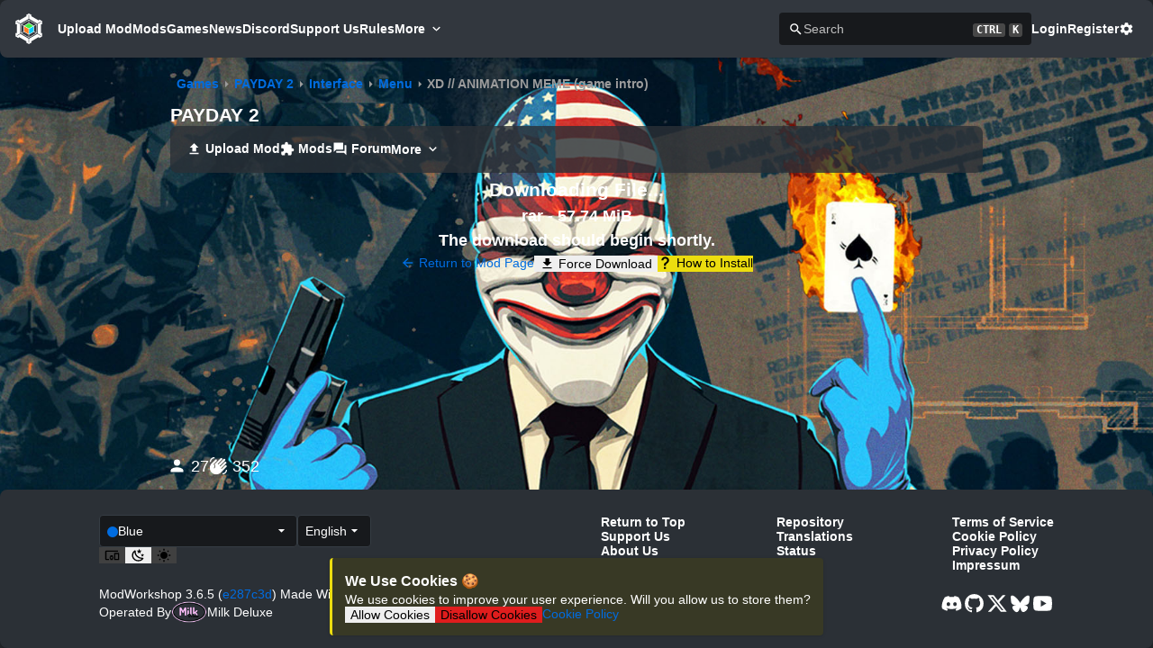

--- FILE ---
content_type: text/html;charset=utf-8
request_url: https://modworkshop.net/mod/36472/download/49378
body_size: 31531
content:
<!DOCTYPE html><html  class="dark blue-scheme" lang="en-US"><head><meta charset="utf-8"><meta name="viewport" content="width=device-width, initial-scale=1"><title>XD &#x2F;&#x2F; ANIMATION MEME (game intro) by Conductor - PAYDAY 2 Mods | ModWorkshop</title><script src="https://s.nitropay.com/ads-92.js" data-cfasync="false" async></script><style> </style><style>*,::backdrop,:after,:before{--tw-border-spacing-x:0;--tw-border-spacing-y:0;--tw-translate-x:0;--tw-translate-y:0;--tw-rotate:0;--tw-skew-x:0;--tw-skew-y:0;--tw-scale-x:1;--tw-scale-y:1;--tw-pan-x: ;--tw-pan-y: ;--tw-pinch-zoom: ;--tw-scroll-snap-strictness:proximity;--tw-gradient-from-position: ;--tw-gradient-via-position: ;--tw-gradient-to-position: ;--tw-ordinal: ;--tw-slashed-zero: ;--tw-numeric-figure: ;--tw-numeric-spacing: ;--tw-numeric-fraction: ;--tw-ring-inset: ;--tw-ring-offset-width:0px;--tw-ring-offset-color:#fff;--tw-ring-color:#3b82f680;--tw-ring-offset-shadow:0 0 #0000;--tw-ring-shadow:0 0 #0000;--tw-shadow:0 0 #0000;--tw-shadow-colored:0 0 #0000;--tw-blur: ;--tw-brightness: ;--tw-contrast: ;--tw-grayscale: ;--tw-hue-rotate: ;--tw-invert: ;--tw-saturate: ;--tw-sepia: ;--tw-drop-shadow: ;--tw-backdrop-blur: ;--tw-backdrop-brightness: ;--tw-backdrop-contrast: ;--tw-backdrop-grayscale: ;--tw-backdrop-hue-rotate: ;--tw-backdrop-invert: ;--tw-backdrop-opacity: ;--tw-backdrop-saturate: ;--tw-backdrop-sepia: ;--tw-contain-size: ;--tw-contain-layout: ;--tw-contain-paint: ;--tw-contain-style: }.container{width:100%}@media(min-width:640px){.container{max-width:640px}}@media(min-width:768px){.container{max-width:768px}}@media(min-width:1024px){.container{max-width:1024px}}@media(min-width:1280px){.container{max-width:1280px}}@media(min-width:1536px){.container{max-width:1536px}}.visible{visibility:visible}.invisible{visibility:hidden}.\!static{position:static!important}.static{position:static}.fixed{position:fixed}.absolute{position:absolute}.relative{position:relative}.sticky{position:sticky}.-order-1{order:-1}.m-1{margin:.25rem}.m-10{margin:2.5rem}.m-11{margin:2.75rem}.m-12{margin:3rem}.m-14{margin:3.5rem}.m-16{margin:4rem}.m-2{margin:.5rem}.m-3{margin:.75rem}.m-4{margin:1rem}.m-5{margin:1.25rem}.m-6{margin:1.5rem}.m-7{margin:1.75rem}.m-8{margin:2rem}.m-9{margin:2.25rem}.m-auto{margin:auto}.mx-1{margin-left:.25rem;margin-right:.25rem}.mx-10{margin-left:2.5rem;margin-right:2.5rem}.mx-11{margin-left:2.75rem;margin-right:2.75rem}.mx-12{margin-left:3rem;margin-right:3rem}.mx-14{margin-left:3.5rem;margin-right:3.5rem}.mx-16{margin-left:4rem;margin-right:4rem}.mx-2{margin-left:.5rem;margin-right:.5rem}.mx-3{margin-left:.75rem;margin-right:.75rem}.mx-4{margin-left:1rem;margin-right:1rem}.mx-5{margin-left:1.25rem;margin-right:1.25rem}.mx-6{margin-left:1.5rem;margin-right:1.5rem}.mx-7{margin-left:1.75rem;margin-right:1.75rem}.mx-8{margin-left:2rem;margin-right:2rem}.mx-9{margin-left:2.25rem;margin-right:2.25rem}.mx-auto{margin-left:auto;margin-right:auto}.my-1{margin-bottom:.25rem;margin-top:.25rem}.my-10{margin-bottom:2.5rem;margin-top:2.5rem}.my-11{margin-bottom:2.75rem;margin-top:2.75rem}.my-12{margin-bottom:3rem;margin-top:3rem}.my-14{margin-bottom:3.5rem;margin-top:3.5rem}.my-16{margin-bottom:4rem;margin-top:4rem}.my-2{margin-bottom:.5rem;margin-top:.5rem}.my-3{margin-bottom:.75rem;margin-top:.75rem}.my-4{margin-bottom:1rem;margin-top:1rem}.my-5{margin-bottom:1.25rem;margin-top:1.25rem}.my-6{margin-bottom:1.5rem;margin-top:1.5rem}.my-7{margin-bottom:1.75rem;margin-top:1.75rem}.my-8{margin-bottom:2rem;margin-top:2rem}.my-9{margin-bottom:2.25rem;margin-top:2.25rem}.my-auto{margin-bottom:auto;margin-top:auto}.mb-1{margin-bottom:.25rem}.mb-10{margin-bottom:2.5rem}.mb-11{margin-bottom:2.75rem}.mb-12{margin-bottom:3rem}.mb-14{margin-bottom:3.5rem}.mb-16{margin-bottom:4rem}.mb-2{margin-bottom:.5rem}.mb-3{margin-bottom:.75rem}.mb-4{margin-bottom:1rem}.mb-5{margin-bottom:1.25rem}.mb-6{margin-bottom:1.5rem}.mb-7{margin-bottom:1.75rem}.mb-8{margin-bottom:2rem}.mb-9{margin-bottom:2.25rem}.mb-auto{margin-bottom:auto}.ml-1{margin-left:.25rem}.ml-10{margin-left:2.5rem}.ml-11{margin-left:2.75rem}.ml-12{margin-left:3rem}.ml-14{margin-left:3.5rem}.ml-16{margin-left:4rem}.ml-2{margin-left:.5rem}.ml-3{margin-left:.75rem}.ml-4{margin-left:1rem}.ml-5{margin-left:1.25rem}.ml-6{margin-left:1.5rem}.ml-7{margin-left:1.75rem}.ml-8{margin-left:2rem}.ml-9{margin-left:2.25rem}.ml-auto{margin-left:auto}.mr-1{margin-right:.25rem}.mr-10{margin-right:2.5rem}.mr-11{margin-right:2.75rem}.mr-12{margin-right:3rem}.mr-14{margin-right:3.5rem}.mr-16{margin-right:4rem}.mr-2{margin-right:.5rem}.mr-3{margin-right:.75rem}.mr-4{margin-right:1rem}.mr-5{margin-right:1.25rem}.mr-6{margin-right:1.5rem}.mr-7{margin-right:1.75rem}.mr-8{margin-right:2rem}.mr-9{margin-right:2.25rem}.mr-auto{margin-right:auto}.mt-1{margin-top:.25rem}.mt-10{margin-top:2.5rem}.mt-11{margin-top:2.75rem}.mt-12{margin-top:3rem}.mt-14{margin-top:3.5rem}.mt-16{margin-top:4rem}.mt-2{margin-top:.5rem}.mt-3{margin-top:.75rem}.mt-4{margin-top:1rem}.mt-5{margin-top:1.25rem}.mt-6{margin-top:1.5rem}.mt-7{margin-top:1.75rem}.mt-8{margin-top:2rem}.mt-9{margin-top:2.25rem}.mt-auto{margin-top:auto}.block{display:block}.inline-block{display:inline-block}.inline{display:inline}.flex{display:flex}.inline-flex{display:inline-flex}.table{display:table}.grid{display:grid}.hidden{display:none}.h-full{height:100%}.w-full{width:100%}.max-w-full{max-width:100%}.flex-1{flex:1 1 0%}.flex-shrink-0{flex-shrink:0}.flex-grow,.grow{flex-grow:1}.border-collapse{border-collapse:collapse}.rotate-45{--tw-rotate:45deg}.rotate-45,.transform{transform:translate(var(--tw-translate-x),var(--tw-translate-y)) rotate(var(--tw-rotate)) skew(var(--tw-skew-x)) skewY(var(--tw-skew-y)) scaleX(var(--tw-scale-x)) scaleY(var(--tw-scale-y))}.cursor-pointer{cursor:pointer}.resize{resize:both}.flex-row{flex-direction:row}.flex-col{flex-direction:column}.flex-wrap{flex-wrap:wrap}.place-content-center{place-content:center}.items-end{align-items:flex-end}.items-center{align-items:center}.justify-center{justify-content:center}.gap-1{gap:.25rem}.gap-2{gap:.5rem}.gap-3{gap:.75rem}.place-self-start{place-self:start}.self-auto{align-self:auto}.self-start{align-self:flex-start}.self-center{align-self:center}.overflow-auto{overflow:auto}.\!overflow-hidden{overflow:hidden!important}.overflow-hidden{overflow:hidden}.overflow-x-auto{overflow-x:auto}.overflow-x-hidden{overflow-x:hidden}.overflow-y-hidden{overflow-y:hidden}.overflow-y-scroll{overflow-y:scroll}.truncate{overflow:hidden;text-overflow:ellipsis;white-space:nowrap}.whitespace-pre{white-space:pre}.whitespace-break-spaces{white-space:break-spaces}.break-words{overflow-wrap:break-word}.break-all{word-break:break-all}.border{border-width:1px}.\!p-4{padding:1rem!important}.p-1{padding:.25rem}.p-10{padding:2.5rem}.p-11{padding:2.75rem}.p-12{padding:3rem}.p-14{padding:3.5rem}.p-16{padding:4rem}.p-2{padding:.5rem}.p-3{padding:.75rem}.p-4{padding:1rem}.p-5{padding:1.25rem}.p-6{padding:1.5rem}.p-7{padding:1.75rem}.p-8{padding:2rem}.p-9{padding:2.25rem}.px-1{padding-left:.25rem;padding-right:.25rem}.px-10{padding-left:2.5rem;padding-right:2.5rem}.px-11{padding-left:2.75rem;padding-right:2.75rem}.px-12{padding-left:3rem;padding-right:3rem}.px-14{padding-left:3.5rem;padding-right:3.5rem}.px-16{padding-left:4rem;padding-right:4rem}.px-2{padding-left:.5rem;padding-right:.5rem}.px-3{padding-left:.75rem;padding-right:.75rem}.px-4{padding-left:1rem;padding-right:1rem}.px-5{padding-left:1.25rem;padding-right:1.25rem}.px-6{padding-left:1.5rem;padding-right:1.5rem}.px-7{padding-left:1.75rem;padding-right:1.75rem}.px-8{padding-left:2rem;padding-right:2rem}.px-9{padding-left:2.25rem;padding-right:2.25rem}.py-1{padding-bottom:.25rem;padding-top:.25rem}.py-10{padding-bottom:2.5rem;padding-top:2.5rem}.py-11{padding-bottom:2.75rem;padding-top:2.75rem}.py-12{padding-bottom:3rem;padding-top:3rem}.py-14{padding-bottom:3.5rem;padding-top:3.5rem}.py-16{padding-bottom:4rem;padding-top:4rem}.py-2{padding-bottom:.5rem;padding-top:.5rem}.py-3{padding-bottom:.75rem;padding-top:.75rem}.py-4{padding-bottom:1rem;padding-top:1rem}.py-5{padding-bottom:1.25rem;padding-top:1.25rem}.py-6{padding-bottom:1.5rem;padding-top:1.5rem}.py-7{padding-bottom:1.75rem;padding-top:1.75rem}.py-8{padding-bottom:2rem;padding-top:2rem}.py-9{padding-bottom:2.25rem;padding-top:2.25rem}.pb-1{padding-bottom:.25rem}.pb-10{padding-bottom:2.5rem}.pb-11{padding-bottom:2.75rem}.pb-12{padding-bottom:3rem}.pb-14{padding-bottom:3.5rem}.pb-16{padding-bottom:4rem}.pb-2{padding-bottom:.5rem}.pb-3{padding-bottom:.75rem}.pb-4{padding-bottom:1rem}.pb-5{padding-bottom:1.25rem}.pb-6{padding-bottom:1.5rem}.pb-7{padding-bottom:1.75rem}.pb-8{padding-bottom:2rem}.pb-9{padding-bottom:2.25rem}.pl-1{padding-left:.25rem}.pl-10{padding-left:2.5rem}.pl-11{padding-left:2.75rem}.pl-12{padding-left:3rem}.pl-14{padding-left:3.5rem}.pl-16{padding-left:4rem}.pl-2{padding-left:.5rem}.pl-3{padding-left:.75rem}.pl-4{padding-left:1rem}.pl-5{padding-left:1.25rem}.pl-6{padding-left:1.5rem}.pl-7{padding-left:1.75rem}.pl-8{padding-left:2rem}.pl-9{padding-left:2.25rem}.pr-1{padding-right:.25rem}.pr-10{padding-right:2.5rem}.pr-11{padding-right:2.75rem}.pr-12{padding-right:3rem}.pr-14{padding-right:3.5rem}.pr-16{padding-right:4rem}.pr-2{padding-right:.5rem}.pr-3{padding-right:.75rem}.pr-4{padding-right:1rem}.pr-5{padding-right:1.25rem}.pr-6{padding-right:1.5rem}.pr-7{padding-right:1.75rem}.pr-8{padding-right:2rem}.pr-9{padding-right:2.25rem}.pt-1{padding-top:.25rem}.pt-10{padding-top:2.5rem}.pt-11{padding-top:2.75rem}.pt-12{padding-top:3rem}.pt-14{padding-top:3.5rem}.pt-16{padding-top:4rem}.pt-2{padding-top:.5rem}.pt-3{padding-top:.75rem}.pt-4{padding-top:1rem}.pt-5{padding-top:1.25rem}.pt-6{padding-top:1.5rem}.pt-7{padding-top:1.75rem}.pt-8{padding-top:2rem}.pt-9{padding-top:2.25rem}.text-center{text-align:center}.text-right{text-align:right}.align-middle{vertical-align:middle}.\!text-xl{font-size:1.25rem!important;line-height:1.75rem!important}.text-2xl{font-size:1.5rem;line-height:2rem}.text-3xl{font-size:1.875rem;line-height:2.25rem}.text-4xl{font-size:2.25rem;line-height:2.5rem}.text-5xl{font-size:3rem;line-height:1}.text-base{font-size:1rem;line-height:1.5rem}.text-lg{font-size:1.125rem;line-height:1.75rem}.text-sm{font-size:.875rem;line-height:1.25rem}.text-xl{font-size:1.25rem;line-height:1.75rem}.font-bold{font-weight:700}.capitalize{text-transform:capitalize}.text-inherit{color:inherit}.underline{text-decoration-line:underline}.outline{outline-style:solid}.filter{filter:var(--tw-blur) var(--tw-brightness) var(--tw-contrast) var(--tw-grayscale) var(--tw-hue-rotate) var(--tw-invert) var(--tw-saturate) var(--tw-sepia) var(--tw-drop-shadow)}.transition{transition-duration:.15s;transition-property:color,background-color,border-color,text-decoration-color,fill,stroke,opacity,box-shadow,transform,filter,backdrop-filter;transition-timing-function:cubic-bezier(.4,0,.2,1)}.ease-in-out{transition-timing-function:cubic-bezier(.4,0,.2,1)}.hover\:cursor-pointer:hover{cursor:pointer}@media not all and (min-width:1536px){.max-2xl\:hidden{display:none}}@media not all and (min-width:1280px){.max-xl\:hidden{display:none}.max-xl\:w-full{width:100%}}@media not all and (min-width:1024px){.max-lg\:block{display:block}.max-lg\:hidden{display:none}}@media not all and (min-width:768px){.max-md\:hidden{display:none}.max-md\:\!w-full{width:100%!important}.max-md\:flex-col{flex-direction:column}.max-md\:flex-wrap{flex-wrap:wrap}.max-md\:gap-2{gap:.5rem}}@media not all and (min-width:640px){.max-sm\:ml-auto{margin-left:auto}.max-sm\:block{display:block}.max-sm\:w-full{width:100%}.max-sm\:flex-col{flex-direction:column}}@media(min-width:640px){.sm\:ml-auto{margin-left:auto}}@media(min-width:768px){.md\:order-1{order:1}.md\:mb-0{margin-bottom:0}.md\:ml-auto{margin-left:auto}.md\:mr-2{margin-right:.5rem}.md\:flex{display:flex}.md\:\!hidden{display:none!important}.md\:hidden{display:none}.md\:flex-1{flex:1 1 0%}.md\:flex-row{flex-direction:row}.md\:self-start{align-self:flex-start}.md\:p-0{padding:0}}@media(min-width:1024px){.lg\:\!hidden{display:none!important}}@media(min-width:1280px){.xl\:mx-auto{margin-left:auto;margin-right:auto}.xl\:\!hidden{display:none!important}.xl\:flex-row{flex-direction:row}}@media(min-width:1536px){.\32xl\:\!hidden{display:none!important}}</style><style>.vel-fade-enter-active,.vel-fade-leave-active{transition:all .3s ease}.vel-fade-enter-from,.vel-fade-leave-to{opacity:0}.vel-img-swiper{display:block;position:relative}.vel-modal{background:#00000080;inset:0;margin:0;position:fixed;z-index:9998}.vel-img-wrapper{left:50%;margin:0;position:absolute;top:50%;transform:translate(-50% -50%);transition:.3s linear;will-change:transform opacity}.vel-img,.vel-img-wrapper{-webkit-user-select:none;-moz-user-select:none;user-select:none}.vel-img{background-color:#000000b3;box-shadow:0 5px 20px 2px #000000b3;display:block;max-height:80vh;max-width:80vw;position:relative;transition:transform .3s ease-in-out}@media(max-width:750px){.vel-img{max-height:95vh;max-width:85vw}}.vel-btns-wrapper{position:static}.vel-btns-wrapper .btn__close,.vel-btns-wrapper .btn__next,.vel-btns-wrapper .btn__prev{-webkit-tap-highlight-color:transparent;color:#fff;cursor:pointer;font-size:32px;opacity:.6;outline:none;position:absolute;top:50%;transform:translateY(-50%);transition:.15s linear;-webkit-user-select:none;-moz-user-select:none;user-select:none}.vel-btns-wrapper .btn__close:hover,.vel-btns-wrapper .btn__next:hover,.vel-btns-wrapper .btn__prev:hover{opacity:1}.vel-btns-wrapper .btn__close.disable,.vel-btns-wrapper .btn__close.disable:hover,.vel-btns-wrapper .btn__next.disable,.vel-btns-wrapper .btn__next.disable:hover,.vel-btns-wrapper .btn__prev.disable,.vel-btns-wrapper .btn__prev.disable:hover{cursor:default;opacity:.2}.vel-btns-wrapper .btn__next{right:12px}.vel-btns-wrapper .btn__prev{left:12px}.vel-btns-wrapper .btn__close{right:10px;top:24px}@media(max-width:750px){.vel-btns-wrapper .btn__next,.vel-btns-wrapper .btn__prev{font-size:20px}.vel-btns-wrapper .btn__close{font-size:24px}.vel-btns-wrapper .btn__next{right:4px}.vel-btns-wrapper .btn__prev{left:4px}}.vel-modal.is-rtl .vel-btns-wrapper .btn__next{left:12px;right:auto}.vel-modal.is-rtl .vel-btns-wrapper .btn__prev{left:auto;right:12px}@media(max-width:750px){.vel-modal.is-rtl .vel-btns-wrapper .btn__next{left:4px;right:auto}.vel-modal.is-rtl .vel-btns-wrapper .btn__prev{left:auto;right:4px}}.vel-modal.is-rtl .vel-img-title{direction:rtl}.vel-loading{left:50%;position:absolute;top:50%;transform:translate(-50%,-50%)}.vel-loading .ring{display:inline-block;height:64px;width:64px}.vel-loading .ring:after{animation:ring 1.2s linear infinite;border-color:hsla(0,0%,100%,.7) transparent;border-radius:50%;border-style:solid;border-width:5px;content:" ";display:block;height:46px;margin:1px;width:46px}@keyframes ring{0%{transform:rotate(0)}to{transform:rotate(1turn)}}.vel-on-error{left:50%;position:absolute;top:50%;transform:translate(-50%,-50%)}.vel-on-error .icon{color:#aaa;font-size:80px}.vel-img-title{bottom:60px;color:#ccc;cursor:default;font-size:12px;left:50%;line-height:1;max-width:80%;opacity:.8;overflow:hidden;position:absolute;text-align:center;text-overflow:ellipsis;transform:translate(-50%);transition:opacity .15s;white-space:nowrap}.vel-img-title:hover{opacity:1}.vel-icon{fill:currentColor;height:1em;overflow:hidden;vertical-align:-.15em;width:1em}.vel-toolbar{border-radius:4px;bottom:8px;display:flex;left:50%;opacity:.9;overflow:hidden;padding:0;position:absolute;transform:translate(-50%)}.vel-toolbar,.vel-toolbar .toolbar-btn{background-color:#2d2d2d;-webkit-user-select:none;-moz-user-select:none;user-select:none}.vel-toolbar .toolbar-btn{-ms-flex-negative:0;-webkit-tap-highlight-color:transparent;color:#fff;cursor:pointer;flex-shrink:0;font-size:20px;outline:none;padding:6px 10px}.vel-toolbar .toolbar-btn:active,.vel-toolbar .toolbar-btn:hover{background-color:#3d3d3d}</style><style>.alert[data-v-80b36a1a]{background-color:var(--content-bg-color);border-left:3px solid transparent;border-radius:var(--border-radius);box-shadow:var(--content-box-shadow)}.alert-success[data-v-80b36a1a]{background-color:var(--success-bg-color);border-color:var(--success-color)}.alert-danger[data-v-80b36a1a]{background-color:var(--danger-bg-color);border-color:var(--danger-color)}.alert-info[data-v-80b36a1a]{background-color:var(--info-bg-color);border-color:var(--info-color)}.alert-warning[data-v-80b36a1a]{background-color:var(--warning-bg-color);border-color:var(--warning-color)}</style><style>.button,.file-button::file-selector-button{align-items:center;border:1px solid transparent;border-radius:var(--border-radius);color:#fff;display:inline-flex;justify-content:center;padding:.5rem .75rem;transition:.15s ease-in-out;transition-property:background,color,border-color}.button:not([disabled]):active{transform:scale(.98)}.button-lg{padding:1rem}.button-sm{padding:.3rem .6rem}.button-xs{padding:.2rem .4rem}.button-none{background-color:transparent;color:var(--text-color)}.button-none:hover{color:var(--primary-color)!important}.button.button-primary,.file-button.button-primary::file-selector-button{background:var(--primary-color);border-color:var(--primary-color);color:var(--primary-color-text)}.button-warning{background:var(--warning-color);border-color:var(--warning-color);color:#000}.button-warning:hover{background:var(--warning-hover-color);color:#000!important}.button-subtle{background-color:transparent;color:var(--text-color)}.button-subtle:hover{background:var(--tab-selected-color);color:var(--text-color)!important}.button-danger{background:var(--danger-color);border-color:var(--danger-color)}.button-no-bg{background-color:transparent;color:var(--primary-color)}.button-secondary{background:var(--secondary-color);border-color:var(--secondary-color)}.button:disabled{background:var(--disabled-color);border-color:var(--disabled-color);opacity:.75}.button:disabled:hover{cursor:not-allowed}.button:hover:enabled,.button:hover:link{color:var(--button-text-color);cursor:pointer;transition:.15s ease-in-out;transition-property:background,color,border-color}.button.button-primary:hover:enabled,.file-button.button-primary::file-selector-button:hover,a.button.button-primary:hover{background:var(--primary-hover-color);color:var(--primary-color-text)}.button-danger:hover:enabled,a.button-danger:hover{background:var(--danger-hover-color)}.button-secondary:hover:enabled,a.button-secondary:hover{background:var(--secondary-hover-color)}</style><style>.float-save[data-v-61d9424f]{bottom:16px;left:50%;padding:1rem;transform:translate(-50%);z-index:100}</style><style>@keyframes modalBackdropOpen-07b87ded{0%{opacity:0}to{opacity:1}}@keyframes modalBackdropClose-07b87ded{0%{opacity:1}to{opacity:0}}@keyframes modalSlideOpen-07b87ded{0%{transform:translateY(-16px)}to{transform:translateY(0)}}@keyframes modalSlideClose-07b87ded{0%{transform:translateY(0)}to{transform:translateY(-16px)}}.modal-dialog[open]>.modal[data-v-07b87ded]{animation-name:modalSlideOpen-07b87ded}.modal-closed>.modal[data-v-07b87ded]{animation-name:modalSlideClose-07b87ded!important}.modal-dialog[data-v-07b87ded]{animation-duration:.25s;background-color:#00000080;height:100%;left:0;position:fixed;top:0;width:100%;will-change:transform,opacity;z-index:400}.modal-dialog[open][data-v-07b87ded]{animation-name:modalBackdropOpen-07b87ded}.modal-closed[data-v-07b87ded]{animation-name:modalBackdropClose-07b87ded!important}.modal[data-v-07b87ded]{animation-duration:.25s;display:flex;height:100%;position:fixed;width:100%;will-change:transform,opacity}.modal-lg[data-v-07b87ded]{max-width:90%;width:1000px}.modal-md[data-v-07b87ded]{max-width:75%;width:800px}.modal-sm[data-v-07b87ded]{max-width:60%;width:600px}.modal-body[data-v-07b87ded]{background-color:var(--content-bg-color);border-radius:var(--border-radius);color:var(--text-color);gap:1rem;margin:auto;max-height:90%;overflow-y:auto;padding:1.5rem}</style><style>html{line-height:1.15;-webkit-text-size-adjust:100%}body{margin:0}h1{font-size:2em;margin:.67em 0}pre{font-family:monospace,monospace;font-size:1em}abbr[title]{border-bottom:none;text-decoration:underline;-webkit-text-decoration:underline dotted;text-decoration:underline dotted}b,strong{font-weight:bolder}code,kbd,samp{font-family:monospace,monospace;font-size:1em}small{font-size:80%}sub,sup{font-size:75%;line-height:0;position:relative;vertical-align:baseline}sub{bottom:-.25em}sup{top:-.5em}button,input,optgroup,select,textarea{font-family:inherit;font-size:100%;line-height:1.15;margin:0}button,select{text-transform:none}[type=button],[type=reset],[type=submit],button{-webkit-appearance:button}[type=button]::-moz-focus-inner,[type=reset]::-moz-focus-inner,[type=submit]::-moz-focus-inner,button::-moz-focus-inner{border-style:none;padding:0}[type=button]:-moz-focusring,[type=reset]:-moz-focusring,[type=submit]:-moz-focusring,button:-moz-focusring{outline:1px dotted ButtonText}fieldset{padding:.35em .75em .625em}legend{padding:0}progress{vertical-align:baseline}[type=number]::-webkit-inner-spin-button,[type=number]::-webkit-outer-spin-button{height:auto}[type=search]{-webkit-appearance:textfield;outline-offset:-2px}[type=search]::-webkit-search-decoration{-webkit-appearance:none}::-webkit-file-upload-button{-webkit-appearance:button;font:inherit}details{display:block}summary{display:list-item}</style><style>body,html{background-color:var(--bg-color);color:var(--text-color);font-family:-apple-system,BlinkMacSystemFont,Segoe UI,Roboto,Helvetica Neue,Arial,Noto Sans,sans-serif,Apple Color Emoji,Segoe UI Emoji,Segoe UI Symbol,Noto Color Emoji;font-size:14px;margin:0}body{overflow-y:scroll}:root{--border-radius:4px;--tag-border-radius:8px;--content-border-radius:8px;--mws-blue:#006ce0;--mws-blue-hover:#007bff;--mws-blue-text:#fff;--mws-green:#29a847;--mws-green-hover:#2fc151;--mws-green-text:#fff;--mws-pink:#e93f8e;--mws-pink-hover:#ec5b9e;--mws-pink-text:#fff;--mws-red:#dc3848;--mws-red-hover:#e05260;--mws-red-text:#fff;--mws-teal:#20cb98;--mws-teal-hover:#2bdea8;--mws-teal-text:#000;--mws-purple:#6f42c1;--mws-purple-hover:#8159c9;--mws-purple-text:#fff;--mws-gray:#879097;--mws-gray-hover:#979fa5;--mws-gray-text:#fff;--mws-orange:#fd7e17;--mws-orange-hover:#fd8f35;--mws-orange-text:#fff;--mws-cyan:#17a2b8;--mws-cyan-hover:#1abcd5;--mws-cyan-text:#fff;--primary-color:var(--mws-blue);--primary-hover-color:var(--mws-blue-hover);--primary-color-text:#fff;--success-color:#00ff15;--danger-color:#df1d1d;--warning-color:#ecdd0f;--info-color:#5978ff;--danger-hover-color:#e42f2f;--warning-hover-color:#f2e531}.blue-scheme{--primary-color:var(--mws-blue);--primary-hover-color:var(--mws-blue-hover);--primary-color-text:var(--mws-blue-text)}.green-scheme{--primary-color:var(--mws-green);--primary-hover-color:var(--mws-green-hover);--primary-color-text:var(--mws-green-text)}.red-scheme{--primary-color:var(--mws-red);--primary-hover-color:var(--mws-red-hover);--primary-color-text:var(--mws-red-text)}.pink-scheme{--primary-color:var(--mws-pink);--primary-hover-color:var(--mws-pink-hover);--primary-color-text:var(--mws-pink-text)}.teal-scheme{--primary-color:var(--mws-teal);--primary-hover-color:var(--mws-teal-hover);--primary-color-text:var(--mws-teal-text)}.purple-scheme{--primary-color:var(--mws-purple);--primary-hover-color:var(--mws-purple-hover);--primary-color-text:var(--mws-purple-text)}.gray-scheme{--primary-color:var(--mws-gray);--primary-hover-color:var(--mws-gray-hover);--primary-color-text:var(--mws-gray-text)}.orange-scheme{--primary-color:var(--mws-orange);--primary-hover-color:var(--mws-orange-hover);--primary-color-text:var(--mws-orange-text)}.cyan-scheme{--primary-color:var(--mws-cyan);--primary-hover-color:var(--mws-cyan-hover);--primary-color-text:var(--mws-cyan-text)}:root{--dark-bg-color:#212529;--dark-content-bg-color:#2b3036;--dark-secondary-content-bg-color:#24282d;--dark-content-bg-color-glass:#2b3036ce;--dark-alt-content-bg-color:#22262b;--dark-table-odd-color:#272b30;--dark-alt-table-odd-color:#262b31;--dark-dropdown-bg:#2d3339;--dark-dropdown-hover-bg:#353b41;--dark-dropdown-selected-bg:#252b31;--dark-dropdown-text-color:#ccc;--dark-text-color:#fff;--dark-secondary-text-color:#bfbfbf;--dark-text-inactive:#6d6d6d;--dark-secondary-color:#404040;--dark-secondary-hover-color:#4d4d4d;--dark-disabled-color:#3c3c3c;--dark-input-bg-color:#17191c;--dark-input-border-color:#363d44;--dark-input-border-hover-color:#505762;--dark-header-footer-color:#32373e;--dark-button-text-color:#fff;--dark-tab-selected-color:hsla(0,0%,100%,.05);--dark-danger-bg-color:#382125;--dark-info-bg-color:#2d3743;--dark-warning-bg-color:#383925;--dark-success-bg-color:#1e3b28;--dark-kbd-bg:#474747;--dark-breadcrumb-secondary:#9c9c9c;--dark-float-bg-color:#252b31;--light-bg-color:#cfd0d3;--light-content-bg-color:#e9e9e9;--light-secondary-content-bg-color:#e3e3e3;--light-content-bg-color-glass:#ecedeebd;--light-alt-content-bg-color:#dedede;--light-table-odd-color:#e1e3e5;--light-alt-table-odd-color:#dcdde0;--light-dropdown-bg:#c9cbcf;--light-dropdown-hover-bg:#bbbec3;--light-dropdown-selected-bg:#bbbec3;--light-dropdown-text-color:#ccc;--light-text-color:#404040;--light-secondary-text-color:#696969;--light-text-inactive:#6d6d6d;--light-secondary-color:grey;--light-secondary-hover-color:#8c8c8c;--light-disabled-color:#3c3c3c;--light-input-bg-color:#c9c9c9;--light-input-border-color:#adadad;--light-input-border-hover-color:#505762;--light-header-footer-color:#e9e9e9;--light-button-text-color:#fff;--light-tab-selected-color:rgb(0 0 0/5%);--light-danger-bg-color:#ffa7a7;--light-info-bg-color:#e1e9f9;--light-warning-bg-color:#eee679;--light-warning-color:#ceab41;--light-success-bg-color:#4fc541;--light-success-color:#009d0d;--light-float-bg-color:#d2d3d5;--light-kbd-bg:#b3b3b3;--light-breadcrumb-secondary:#8f8f8f;--light-content-box-shadow:0 1px 4px 0 rgba(0,0,0,.08),0 .5px 1.5px 0 rgba(0,0,0,.04)}html.dark{--bg-color:var(--dark-bg-color);--content-bg-color:var(--dark-content-bg-color);--secondary-content-bg-color:var(--dark-secondary-content-bg-color);--content-bg-color-glass:var(--dark-content-bg-color-glass);--alt-content-bg-color:var(--dark-alt-content-bg-color);--table-even-color:var(--content-bg-color);--table-odd-color:var(--dark-table-odd-color);--alt-table-even-color:var(--alt-content-bg-color);--alt-table-odd-color:var(--dark-alt-table-odd-color);--dropdown-bg:var(--dark-dropdown-bg);--dropdown-hover-bg:var(--dark-dropdown-hover-bg);--dropdown-selected-bg:var(--dark-dropdown-selected-bg);--dropdown-text-color:var(--dark-dropdown-text-color);--text-color:var(--dark-text-color);--secondary-text-color:var(--dark-secondary-text-color);--text-inactive:var(--dark-text-inactive);--secondary-color:var(--dark-secondary-color);--secondary-hover-color:var(--dark-secondary-hover-color);--disabled-color:var(--dark-disabled-color);--input-bg-color:var(--dark-input-bg-color);--input-border-color:var(--dark-input-border-color);--input-border-hover-color:var(--dark-input-border-hover-color);--header-footer-color:var(--dark-header-footer-color);--button-text-color:var(--dark-button-text-color);--tab-selected-color:var(--dark-tab-selected-color);--danger-bg-color:var(--dark-danger-bg-color);--info-bg-color:var(--dark-info-bg-color);--warning-bg-color:var(--dark-warning-bg-color);--success-bg-color:var(--dark-success-bg-color);--kbd-bg:var(--dark-kbd-bg);--breadcrumb-secondary:var(--dark-breadcrumb-secondary);--float-bg-color:var(--dark-float-bg-color);--dark-content-box-shadow:0 1px 4px 0 rgba(0,0,0,.1),0 .5px 1.5px 0 rgba(0,0,0,.1);color-scheme:dark}html.light{--bg-color:var(--light-bg-color);--content-bg-color:var(--light-content-bg-color);--secondary-content-bg-color:var(--light-secondary-content-bg-color);--content-bg-color-glass:var(--light-content-bg-color-glass);--alt-content-bg-color:var(--light-alt-content-bg-color);--dropdown-bg:var(--light-dropdown-bg);--dropdown-hover-bg:var(--light-dropdown-hover-bg);--dropdown-selected-bg:var(--light-dropdown-selected-bg);--dropdown-text-color:var(--light-dropdown-text-color);--text-color:var(--light-text-color);--secondary-text-color:var(--light-secondary-text-color);--text-inactive:var(--light-text-inactive);--secondary-color:var(--light-secondary-color);--secondary-hover-color:var(--light-secondary-hover-color);--disabled-color:var(--light-disabled-color);--input-bg-color:var(--light-input-bg-color);--input-border-color:var(--light-input-border-color);--input-border-hover-color:var(--light-input-border-hover-color);--header-footer-color:var(--light-header-footer-color);--button-text-color:var(--light-button-text-color);--tab-selected-color:var(--light-tab-selected-color);--danger-bg-color:var(--light-danger-bg-color);--info-bg-color:var(--light-info-bg-color);--warning-bg-color:var(--light-warning-bg-color);--warning-color:var(--light-warning-color);--success-bg-color:var(--light-success-bg-color);--success-color:var(--light-success-color);--float-bg-color:var(--light-float-bg-color);--kbd-bg:var(--light-kbd-bg);--breadcrumb-secondary:var(--light-breadcrumb-secondary);--table-even-color:var(--content-bg-color);--table-odd-color:var(--light-table-odd-color);--alt-table-even-color:var(--alt-content-bg-color);--alt-table-odd-color:var(--light-alt-table-odd-color);--content-box-shadow:var(--light-content-box-shadow);color-scheme:light}@media(prefers-color-scheme:light){:root{--bg-color:var(--light-bg-color);--content-bg-color:var(--light-content-bg-color);--secondary-content-bg-color:var(--light-secondary-content-bg-color);--content-bg-color-glass:var(--light-content-bg-color-glass);--alt-content-bg-color:var(--light-alt-content-bg-color);--table-even-color:var(--content-bg-color);--table-odd-color:var(--light-table-odd-color);--alt-table-even-color:var(--alt-content-bg-color);--alt-table-odd-color:var(--light-alt-table-odd-color);--dropdown-bg:var(--light-dropdown-bg);--dropdown-hover-bg:var(--light-dropdown-hover-bg);--dropdown-selected-bg:var(--light-dropdown-selected-bg);--dropdown-text-color:var(--light-dropdown-text-color);--text-color:var(--light-text-color);--secondary-text-color:var(--light-secondary-text-color);--text-inactive:var(--light-text-inactive);--secondary-color:var(--light-secondary-color);--secondary-hover-color:var(--light-secondary-hover-color);--disabled-color:var(--light-disabled-color);--input-bg-color:var(--light-input-bg-color);--input-border-color:var(--light-input-border-color);--input-border-hover-color:var(--light-input-border-hover-color);--header-footer-color:var(--light-header-footer-color);--button-text-color:var(--light-button-text-color);--tab-selected-color:var(--light-tab-selected-color);--danger-bg-color:var(--light-danger-bg-color);--info-bg-color:var(--light-info-bg-color);--warning-bg-color:var(--light-warning-bg-color);--success-bg-color:var(--light-success-bg-color);--kbd-bg:var(--light-kbd-bg);--breadcrumb-secondary:var(--light-breadcrumb-secondary);--float-bg-color:var(--light-float-bg-color);--content-box-shadow:var(--light-content-box-shadow);color-scheme:light}}@media(prefers-color-scheme:dark){:root{--bg-color:var(--dark-bg-color);--content-bg-color:var(--dark-content-bg-color);--secondary-content-bg-color:var(--dark-secondary-content-bg-color);--content-bg-color-glass:var(--dark-content-bg-color-glass);--alt-content-bg-color:var(--dark-alt-content-bg-color);--table-even-color:var(--content-bg-color);--table-odd-color:var(--dark-table-odd-color);--alt-table-even-color:var(--alt-content-bg-color);--alt-table-odd-color:var(--dark-alt-table-odd-color);--dropdown-bg:var(--dark-dropdown-bg);--dropdown-hover-bg:var(--dark-dropdown-hover-bg);--dropdown-selected-bg:var(--dark-dropdown-selected-bg);--dropdown-text-color:var(--dark-dropdown-text-color);--text-color:var(--dark-text-color);--secondary-text-color:var(--dark-secondary-text-color);--text-inactive:var(--dark-text-inactive);--secondary-color:var(--dark-secondary-color);--secondary-hover-color:var(--dark-secondary-hover-color);--disabled-color:var(--dark-disabled-color);--input-bg-color:var(--dark-input-bg-color);--input-border-color:var(--dark-input-border-color);--input-border-hover-color:var(--dark-input-border-hover-color);--header-footer-color:var(--dark-header-footer-color);--button-text-color:var(--dark-button-text-color);--tab-selected-color:var(--dark-tab-selected-color);--danger-bg-color:var(--dark-danger-bg-color);--info-bg-color:var(--dark-info-bg-color);--warning-bg-color:var(--dark-warning-bg-color);--success-bg-color:var(--dark-success-bg-color);--kbd-bg:var(--dark-kbd-bg);--breadcrumb-secondary:var(--dark-breadcrumb-secondary);--float-bg-color:var(--dark-float-bg-color);--content-box-shadow:var(--dark-content-box-shadow);color-scheme:dark}}.bg-success{background-color:var(--success-color)}.bg-primary{background-color:var(--primary-color)}.bg-danger{background-color:var(--danger-color)}table{text-align:left}*,:after,:before{border:0 solid;box-sizing:border-box}audio,canvas,embed,iframe,img,object,svg,video{display:block}a{color:var(--primary-color);text-decoration:none}a,a:link:hover,a:visited:hover{transition:color .15s ease-in-out}a:link:hover,a:visited:hover{color:var(--primary-hover-color)}.h1,.h2,.h3,.h4,.h5,.h6{font-weight:650}h1,h2,h3,h4,h5,h6{font-weight:650;margin-bottom:.5rem;margin-top:0}.h1,h1{font-size:2rem}.h2,h2{font-size:1.5rem}.h3,h3{font-size:1.25rem}.h4,.h5,.h6,h4,h5,h6{font-size:1rem}.flex hr,.inline-flex hr{margin:0;width:100%}.text-primary{color:var(--primary-color)}.text-body{color:var(--text-color)}.no-hover,.no-hover:hover{color:inherit!important}.text-secondary{color:var(--secondary-text-color)}a{display:inline-block}.v-enter-active,.v-leave-active{transition:opacity .5s ease}.v-enter-from,.v-leave-to{opacity:0}.round{border-radius:var(--border-radius)}.banner{background-position:0 50%;background-repeat:no-repeat;background-size:cover;display:flex;height:270px;width:100%}.default-banner{background-repeat:repeat;background-size:auto}.light .default-banner{background-color:#d6d8db}.content-block{background-color:var(--content-bg-color);border-radius:var(--content-border-radius);box-shadow:var(--content-box-shadow);max-width:100%}.content-block-glass{background-color:var(--content-bg-color-glass)}.content-bg{background-color:var(--content-bg-color)}.alt-content-bg{background-color:var(--alt-content-bg-color)}.v-select{width:100%}.list-button{background-color:var(--alt-content-bg-color);border-radius:var(--content-border-radius);box-shadow:var(--content-box-shadow);color:var(--text-color);display:flex;flex:1;flex-wrap:wrap;gap:4px;padding:1rem}*{unicode-bidi:bidi-override}.text-success{color:var(--success-color)}.text-danger{color:var(--danger-color)}.text-warning{color:var(--warning-color)}.input-error{outline-color:var(--danger-color)!important;outline-style:groove!important}.ratio-image{aspect-ratio:2/1;-o-object-fit:cover;object-fit:cover;width:100%}@media(max-width:768px){.latest-games .game:nth-of-type(n+4){display:none}.mods-grid{grid-template-columns:repeat(auto-fill,minmax(250px,1fr))!important}}@media(min-width:768px)and (max-width:1280px){.latest-games .game:nth-of-type(n+5){display:none}.mods-grid{grid-template-columns:repeat(auto-fill,minmax(250px,1fr))!important}}@media(min-width:1280px)and (max-width:1536px){.latest-games .game:nth-of-type(n+6){display:none}.mods-grid{grid-template-columns:repeat(auto-fill,minmax(250px,1fr))!important}}@media(min-width:1536px)and (max-width:1920px){.mods-grid{grid-template-columns:repeat(auto-fill,minmax(270px,1fr))!important}}.threads-grid{grid-template-columns:repeat(auto-fill,minmax(300px,1fr))}.mods-grid{grid-template-columns:repeat(auto-fill,minmax(290px,1fr))}.games-grid{grid-template-columns:repeat(auto-fill,minmax(240px,1fr))}.games-grid,.mods-grid,.threads-grid{display:grid}p{margin-bottom:1rem;margin-top:0}p:last-child{margin-bottom:0}.md-editor-open{overflow:hidden}.markdown video{height:315px;width:560px}.gap-1{grid-gap:4px;gap:4px}.gap-2{grid-gap:8px;gap:8px}.gap-3{grid-gap:12px;gap:12px}.gap-4{grid-gap:16px;gap:16px}.gap-5{grid-gap:20px;gap:20px}.gap-6{grid-gap:24px;gap:24px}.gap-7{grid-gap:28px;gap:28px}.gap-8{grid-gap:32px;gap:32px}.circle{border-radius:1em;display:inline-flex;height:12px;width:12px}.menu-closer{background-color:#00000080;height:100%;left:0;position:fixed;top:0;width:100%;z-index:1}.collapse-button{font-size:1.5rem}@media(min-width:1024px){.nav-menu.flex-col{display:flex!important}}@media(max-width:1024px){.nav-menu.flex-col{align-items:start;background:var(--content-bg-color);border-radius:var(--border-radius);flex:1;height:calc(100vh - 70px);left:4px;position:fixed;top:64px;z-index:100}}.float-bg{background:var(--float-bg-color)}.icon{overflow:visible!important;vertical-align:-.25rem}svg:not(:host).icon,svg:not(:root).icon{box-sizing:content-box;overflow:visible}.focus{background-color:var(--warning-bg-color)!important;border-left:3px solid var(--warning-color);border-radius:var(--border-radius)}.icon,kbd{display:inline-block}kbd{background-color:var(--kbd-bg);border-radius:3px;color:var(--text-color);font-size:.85em;font-weight:700;line-height:1;padding:2px 4px;white-space:nowrap}.vel-fade-enter-active,.vel-fade-leave-active{transition:all .1s ease!important}.vel-btns-wrapper .btn__next{right:0!important}.vel-btns-wrapper .btn__prev{left:0!important}.vel-btns-wrapper .btn__next,.vel-btns-wrapper .btn__prev{padding:2rem!important}.ellipsis-overflow{display:-webkit-box;margin:0 .5rem;overflow-y:hidden;text-overflow:ellipsis;-webkit-box-orient:vertical}</style><style>.markdown{word-break:break-word}.markdown .spoiler-block,.markdown table{margin-bottom:16px}.markdown iframe{display:block;max-width:100%}.markdown h1,.markdown h2{border-bottom:1px solid #424242;padding-bottom:.5em}.markdown h1,.markdown h2,.markdown h3,.markdown h4,.markdown h5,.markdown h6,.markdown hr{margin-bottom:1rem}.markdown hr{background:#424242;border:1px solid #424242;margin-top:1rem}.markdown img{display:block;max-height:250px!important;max-width:100%}.markdown li{margin-bottom:.5rem}.task-list-item{list-style-type:none}.center{display:block;text-align:center}.left{text-align:left}.right{text-align:right}.center div,.center img{margin-left:auto;margin-right:auto}.spoiler{background-color:var(--alt-content-bg-color);padding:1rem!important}.spoiler summary:hover{cursor:pointer}.spoiler summary{-webkit-user-select:none;-moz-user-select:none;user-select:none}.spoiler-body{padding-left:1rem;padding-right:1rem;padding-top:.5rem}.markdown .codeblock,.spoiler,blockquote,code{border-radius:var(--border-radius);font-family:revert;margin:0;padding:.4rem}.hljs,.markdown .codeblock,.spoiler,blockquote{margin-bottom:1rem}.markdown code{background-color:var(--alt-content-bg-color);display:inline-block;font-size:85%;overflow-x:auto;-moz-tab-size:4;-o-tab-size:4;tab-size:4;vertical-align:middle;word-break:break-word}blockquote{position:relative}blockquote:after{background:var(--primary-color);border-radius:var(--border-radius);content:"";height:100%;left:0;position:absolute;top:0;width:3px}.markdown table{display:block;overflow-x:auto}.markdown ol,.markdown ul{padding-left:1.5rem}@media(prefers-color-scheme:light){.md-color{text-shadow:1px 1px 2px #000000d2}}.light .md-color{text-shadow:1px 1px 2px #000000d2}.header-anchor{color:inherit;margin-left:-10px;margin-top:2px;opacity:0}.md-header:hover .header-anchor{opacity:1}.md-header{gap:2px}h1,h2,h3,h4,h5,h6{scroll-margin-top:72px}</style><style>pre code.hljs{display:block;overflow-x:auto;padding:1em}code.hljs{padding:3px 5px}.hljs{background:#0d1117;color:#c9d1d9}.hljs-doctag,.hljs-keyword,.hljs-meta .hljs-keyword,.hljs-template-tag,.hljs-template-variable,.hljs-type,.hljs-variable.language_{color:#ff7b72}.hljs-title,.hljs-title.class_,.hljs-title.class_.inherited__,.hljs-title.function_{color:#d2a8ff}.hljs-attr,.hljs-attribute,.hljs-literal,.hljs-meta,.hljs-number,.hljs-operator,.hljs-selector-attr,.hljs-selector-class,.hljs-selector-id,.hljs-variable{color:#79c0ff}.hljs-meta .hljs-string,.hljs-regexp,.hljs-string{color:#a5d6ff}.hljs-built_in,.hljs-symbol{color:#ffa657}.hljs-code,.hljs-comment,.hljs-formula{color:#8b949e}.hljs-name,.hljs-quote,.hljs-selector-pseudo,.hljs-selector-tag{color:#7ee787}.hljs-subst{color:#c9d1d9}.hljs-section{color:#1f6feb;font-weight:700}.hljs-bullet{color:#f2cc60}.hljs-emphasis{color:#c9d1d9;font-style:italic}.hljs-strong{color:#c9d1d9;font-weight:700}.hljs-addition{background-color:#033a16;color:#aff5b4}.hljs-deletion{background-color:#67060c;color:#ffdcd7}</style><style>dl,ol,ul{margin-bottom:1rem;margin-top:0}#toaster{margin-top:8px;position:fixed;right:8px;width:320px;z-index:9999}.toasts-enter-active,.toasts-leave-active,.toasts-move{transition:all .25s ease}.toasts-enter-from,.toasts-leave-to{opacity:0;transform:translate(300px)}</style><style>.cookie-banner{bottom:0;padding:1rem;position:fixed;width:100%}.layout{display:grid;grid-template-areas:"header" "main" "footer";grid-template-columns:1fr;grid-template-rows:auto 1fr auto;min-height:100vh;position:relative;z-index:10}main{align-items:center;display:flex;flex-direction:column;grid-area:main;overflow-x:hidden}#mws-ads-top-mobile[data-request-id],#mws-ads-top[data-request-id]{margin:1rem 0}#mws-ads-footer-mobile[data-request-id],#mws-ads-footer[data-request-id]{margin:3rem 0}.ad-sides{display:none;position:fixed!important;top:50%;transform:translateY(calc(-50% + 32px))}.ad-sides>div{height:610px;width:160px}@media(min-width:1200px){.ad-sides{display:block!important;height:610px;width:160px}}@media(max-height:700px){.ad-sides{position:absolute!important;top:40vh;transform:none}}.ad-sides-bottom{bottom:270px;position:absolute!important;top:inherit;transform:inherit}</style><style>.header-closer[data-v-b94e2828]{background-color:#00000080;height:100%;position:absolute;width:100%;z-index:10}.selected-search[data-v-b94e2828]{background-color:var(--primary-color)}.search-button[data-v-b94e2828]{min-width:250px}header[data-v-b94e2828]{display:flex;grid-area:header;left:0;padding:1rem;position:sticky;top:0;transition:left .25s;z-index:100}kbd[data-v-b94e2828]{vertical-align:middle}#header-buttons[data-v-b94e2828]{align-items:center}.header-content[data-v-b94e2828]{flex-grow:1}.user[data-v-b94e2828]{display:flex}.navbar[data-v-b94e2828]{background-color:var(--header-footer-color)}@media(min-width:768px){.header-content[data-v-b94e2828]{display:flex!important}}@media(max-width:767px){.header-content[data-v-b94e2828]{background-color:var(--header-footer-color);flex-direction:column-reverse;height:100vh;justify-content:flex-end;left:0;min-width:290px;padding:1.5rem!important;position:absolute!important;top:64px}.header-content .link-button[data-v-b94e2828]{display:inline-block}#user-items[data-v-b94e2828]{flex-direction:column-reverse}#header-buttons[data-v-b94e2828]{align-items:start!important;flex-direction:column}}</style><style>#header-search{height:36px;line-height:revert;width:280px}@media(max-width:1024px){#header-search{width:200px}}.md-editor-open header{z-index:0}.left-slide-enter-active,.left-slide-leave-active,.left-slide-move{transition:all .25s ease}.left-slide-enter-from,.left-slide-leave-to{opacity:0;transform:translate(-100%)}.search-dropdown{max-height:64vh;padding:1rem}.searchbox:focus-visible{border-color:var(--primary-color);outline:none}.searchbox{background-color:var(--input-bg-color);border-radius:var(--border-radius);color:var(--text-color);flex:1;padding:.7rem;transition:border-color .25s}.user-dropdown{min-width:200px}@media(max-width:767px){.user-dropdown{margin-left:1rem;min-width:250px}}</style><style>.footer-links{display:grid;gap:1rem;grid-template-areas:"customize pages sites legal";grid-template-columns:minmax(0,3fr) repeat(2,minmax(0,1fr))}.footer-customize{grid-area:customize;margin-right:auto}.footer-content{width:75%}@media(max-width:1280px){.footer-content{width:85%}}@media(max-width:900px){.footer-links{grid-template-areas:"customize customize customize" "pages sites legal";grid-template-columns:repeat(3,minmax(0,1fr))}.footer-customize{margin-left:auto}.footer-content{width:90%}}footer{align-items:center;background-color:var(--header-footer-color);display:flex;flex-direction:column;gap:24px;grid-area:footer;margin-top:1rem;max-width:100vw;padding-bottom:1rem;padding-top:1rem}</style><style>.arrow[data-v-9c517fe8]{transition:transform .25s}.selection[data-v-9c517fe8]{-webkit-user-select:none;-moz-user-select:none;user-select:none}</style><style>.link-button[data-v-c5ce2782]{color:var(--text-color);font-weight:600;transition:color .15s ease-in-out}.link-button[data-v-c5ce2782]:hover{color:var(--primary-hover-color);cursor:pointer}</style><style>.m-dropdown{animation-duration:.5s;animation-timing-function:cubic-bezier(.16,1,.3,1);background:var(--dropdown-bg);border:1px solid hsla(0,0%,47%,.15);border-radius:var(--border-radius);box-shadow:var(--content-box-shadow);color:var(--text-color);display:flex;flex-direction:column;gap:1px;max-height:450px;max-width:400px;overflow-y:auto;will-change:transform,opacity;z-index:9999}.m-dropdown[data-side=top]{animation-name:slideDownAndFade}.m-dropdown[data-side=right]{animation-name:slideLeftAndFade}.m-dropdown[data-side=bottom]{animation-name:slideUpAndFade}.m-dropdown[data-side=left]{animation-name:slideRightAndFade}.m-dropdown-arrow{fill:var(--dropdown-bg)}@keyframes slideUpAndFade{0%{opacity:0;transform:translateY(8px)}to{opacity:1;transform:translateY(0)}}@keyframes slideRightAndFade{0%{opacity:0;transform:translate(-8px)}to{opacity:1;transform:translate(0)}}@keyframes slideDownAndFade{0%{opacity:0;transform:translateY(-8px)}to{opacity:1;transform:translateY(0)}}@keyframes slideLeftAndFade{0%{opacity:0;transform:translate(8px)}to{opacity:1;transform:translate(0)}}</style><style>.kinda-hidden[data-v-e4022e07]{opacity:0;position:absolute;transform:translateY(42px);width:100%;z-index:-999}.dropdown-disabled[data-v-e4022e07]{opacity:.4}</style><style>.required[data-v-2646eddf]:after{color:#ff5858;content:" *"}</style><style>.flex>.input-container:not(.flex-col>.input-container){flex:1}.input-bg,.mw-input{background-color:var(--input-bg-color);border:1px solid var(--input-border-color);border-radius:var(--border-radius);color:var(--text-color);flex:1}.mw-input{height:auto;padding:.6rem;resize:vertical;transition:border-color .25s}.mw-input:focus-visible{border-color:var(--primary-color);outline:none}.mw-input-invalid{border-color:var(--danger-color)}.mw-input[type=color]{flex:6;height:35px}.mw-input[type=checkbox]{margin-top:3px;width:revert}.mw-input:disabled{opacity:.4}</style><style>.page-content{overflow:hidden}</style><style>.page-block{border-radius:4px;padding:1rem;width:100%}.page-block-2xs,.page-block-full,.page-block-md,.page-block-nm,.page-block-sm,.page-block-xs{align-self:center}.page-block-nm{width:81%}.page-block-full{width:100%}.page-block-md{width:75%}.page-block-sm{width:70%}.page-block-xs{width:60%}.page-block-2xs{width:50%}@media(min-width:1200px)and (max-width:1249px){.page-block-nm{width:70%}}@media(min-width:1250px)and (max-width:1349px){.page-block-nm{width:72%}}@media(min-width:1350px)and (max-width:1449px){.page-block-nm{width:74%}}@media(min-width:1450px)and (max-width:1549px){.page-block-nm{width:76%}}@media(min-width:1550px)and (max-width:1699px){.page-block-nm{width:78%}}@media(min-width:1700px)and (max-width:1800px){.page-block-nm{width:81%}}@media(max-width:1199px){.page-block,.page-block-2xs,.page-block-md,.page-block-nm,.page-block-sm,.page-block-xs{width:100%!important}}.background{height:auto;height:500px;left:50%;-o-object-fit:cover;object-fit:cover;position:absolute;right:50%;top:56px;transform:translate(-50%);width:100%;z-index:-1}</style><style>.breadcrumb[data-v-619b65db]{color:var(--breadcrumb-secondary);font-weight:700;overflow-x:auto;padding:.5rem;width:100%}.breadcrumb[data-v-619b65db]>*{white-space:nowrap}</style><link rel="modulepreload" as="script" crossorigin href="/_nuxt/BrAoBMTK.js"><link rel="modulepreload" as="script" crossorigin href="/_nuxt/DQ6KlgPo.js"><link rel="modulepreload" as="script" crossorigin href="/_nuxt/BcTL-n0J.js"><link rel="modulepreload" as="script" crossorigin href="/_nuxt/B0ROwnnj.js"><link rel="modulepreload" as="script" crossorigin href="/_nuxt/Dorr3NV7.js"><link rel="modulepreload" as="script" crossorigin href="/_nuxt/DOWIfdyL.js"><link rel="modulepreload" as="script" crossorigin href="/_nuxt/qsOou5FX.js"><link rel="modulepreload" as="script" crossorigin href="/_nuxt/DI5VPrTy.js"><link rel="modulepreload" as="script" crossorigin href="/_nuxt/oVzuwpkl.js"><link rel="modulepreload" as="script" crossorigin href="/_nuxt/CzAyVLJl.js"><link rel="modulepreload" as="script" crossorigin href="/_nuxt/B6wNyBve.js"><link rel="modulepreload" as="script" crossorigin href="/_nuxt/C1ugOfTL.js"><link rel="modulepreload" as="script" crossorigin href="/_nuxt/B89_e6nk.js"><link rel="modulepreload" as="script" crossorigin href="/_nuxt/C8LQ5u2b.js"><link rel="modulepreload" as="script" crossorigin href="/_nuxt/D0QbzQ2n.js"><link rel="modulepreload" as="script" crossorigin href="/_nuxt/BMF6ZliX.js"><link rel="modulepreload" as="script" crossorigin href="/_nuxt/BDe0dR1N.js"><link rel="modulepreload" as="script" crossorigin href="/_nuxt/Cvs_ZdJ2.js"><link rel="modulepreload" as="script" crossorigin href="/_nuxt/DXnxERfl.js"><link rel="modulepreload" as="script" crossorigin href="/_nuxt/PT14LCFz.js"><link rel="modulepreload" as="script" crossorigin href="/_nuxt/PdEdQ4TD.js"><link rel="modulepreload" as="script" crossorigin href="/_nuxt/DjwEJkZp.js"><link rel="modulepreload" as="script" crossorigin href="/_nuxt/JC1fyMeP.js"><link rel="modulepreload" as="script" crossorigin href="/_nuxt/DRW0lw2i.js"><link rel="modulepreload" as="script" crossorigin href="/_nuxt/Nl3sFMz1.js"><link rel="modulepreload" as="script" crossorigin href="/_nuxt/D4Z8tOOX.js"><link rel="modulepreload" as="script" crossorigin href="/_nuxt/3hs2a7WP.js"><link rel="modulepreload" as="script" crossorigin href="/_nuxt/DoTneH0c.js"><link rel="modulepreload" as="script" crossorigin href="/_nuxt/Lt6nuFwv.js"><link rel="modulepreload" as="script" crossorigin href="/_nuxt/CPtTSyLf.js"><link rel="modulepreload" as="script" crossorigin href="/_nuxt/BC61k5rz.js"><link rel="modulepreload" as="script" crossorigin href="/_nuxt/DPpFuK57.js"><link rel="modulepreload" as="script" crossorigin href="/_nuxt/BmAsqOU9.js"><link rel="modulepreload" as="script" crossorigin href="/_nuxt/Df1zFmSf.js"><link rel="modulepreload" as="script" crossorigin href="/_nuxt/BrTo3TJK.js"><link rel="modulepreload" as="script" crossorigin href="/_nuxt/WZQr9L3m.js"><link rel="modulepreload" as="script" crossorigin href="/_nuxt/BJ2hxRCm.js"><link rel="modulepreload" as="script" crossorigin href="/_nuxt/lqeLclfP.js"><link rel="modulepreload" as="script" crossorigin href="/_nuxt/Cyat5z0i.js"><link rel="modulepreload" as="script" crossorigin href="/_nuxt/BukMQMQW.js"><link rel="modulepreload" as="script" crossorigin href="/_nuxt/Cf7GkU9b.js"><link rel="modulepreload" as="script" crossorigin href="/_nuxt/dj3GQGVj.js"><link rel="modulepreload" as="script" crossorigin href="/_nuxt/DlImvTCB.js"><link rel="modulepreload" as="script" crossorigin href="/_nuxt/CgwxPBLu.js"><link rel="modulepreload" as="script" crossorigin href="/_nuxt/vdnfCVGD.js"><link rel="modulepreload" as="script" crossorigin href="/_nuxt/96PuAdtI.js"><link rel="modulepreload" as="script" crossorigin href="/_nuxt/Dm5fIjrQ.js"><link rel="modulepreload" as="script" crossorigin href="/_nuxt/C2lTPzk0.js"><link rel="modulepreload" as="script" crossorigin href="/_nuxt/MvyiwpQp.js"><link rel="modulepreload" as="script" crossorigin href="/_nuxt/lacQU2wv.js"><link rel="modulepreload" as="script" crossorigin href="/_nuxt/23oE0LeY.js"><link rel="modulepreload" as="script" crossorigin href="/_nuxt/wIaC8sRf.js"><link rel="modulepreload" as="script" crossorigin href="/_nuxt/CXvfc_ta.js"><link rel="modulepreload" as="script" crossorigin href="/_nuxt/C6vo5bJO.js"><link rel="modulepreload" as="script" crossorigin href="/_nuxt/D591Yixi.js"><link rel="modulepreload" as="script" crossorigin href="/_nuxt/D8oWUXsm.js"><link rel="modulepreload" as="script" crossorigin href="/_nuxt/Bau1SEv_.js"><link rel="modulepreload" as="script" crossorigin href="/_nuxt/C3n80XBA.js"><link rel="modulepreload" as="script" crossorigin href="/_nuxt/CLhkTb3e.js"><link rel="modulepreload" as="script" crossorigin href="/_nuxt/QTWAOqMz.js"><link rel="modulepreload" as="script" crossorigin href="/_nuxt/Q8CGH__4.js"><link rel="modulepreload" as="script" crossorigin href="/_nuxt/BsaXlird.js"><link rel="modulepreload" as="script" crossorigin href="/_nuxt/C_X2NmS4.js"><link rel="modulepreload" as="script" crossorigin href="/_nuxt/Bz0XTD1-.js"><link rel="modulepreload" as="script" crossorigin href="/_nuxt/w5GdBqDb.js"><link rel="modulepreload" as="script" crossorigin href="/_nuxt/I_nq321J.js"><link rel="modulepreload" as="script" crossorigin href="/_nuxt/DhTY1pCl.js"><link rel="preload" as="fetch" fetchpriority="low" crossorigin="anonymous" href="/_nuxt/builds/meta/d4cc38e8-5d11-4863-8e42-c1ca1e67bf66.json"><meta property="og:type" content="website"><script data-cfasync="false">window.nitroAds=window.nitroAds||{createAd:function(){return new Promise(e=>{window.nitroAds.queue.push(["createAd",arguments,e])})},addUserToken:function(){window.nitroAds.queue.push(["addUserToken",arguments])},queue:[]};</script><meta name="robots" content="index, follow, max-image-preview:large, max-snippet:-1, max-video-preview:-1"><meta property="og:title" content="XD // ANIMATION MEME (game intro) by Conductor"><meta name="description" content><meta property="og:description" content><meta property="og:image" content="https://storage.modworkshop.net/mods/images/thumbnail_116777_1646497921_88f18bcbcb70e8f84f7301edabd6b135.webp"><meta name="theme-color" content="#006ce0"><meta name="twitter:card" content="summary"><meta property="og:site_name" content="ModWorkshop - PAYDAY 2 - Mod"><meta name="author" content="Conductor"><script type="module" src="/_nuxt/BrAoBMTK.js" crossorigin></script><link rel="canonical" href="https://modworkshop.net/mod/36472/download/49378"><meta property="og:url" content="https://modworkshop.net/mod/36472/download/49378"><meta property="og:locale" content="en_US"></head><body><div id="__nuxt"><div><div class="layout"><!--[--><dialog class="modal-dialog modal-closed" data-v-b94e2828 data-v-07b87ded><!----></dialog><header class="navbar content-block" data-v-b94e2828><a href="/" class="" data-v-b94e2828><img src="/assets/mws_logo_white.svg" alt="logo" width="36" height="36" data-v-b94e2828></a><span class="link-button ml-auto text-4xl md:hidden" data-v-b94e2828 data-v-c5ce2782><!----> <!--[--><svg class="icon" viewBox="0 0 24 24" width="1.2em" height="1.2em" data-v-b94e2828><path fill="currentColor" d="M3 6h18v2H3zm0 5h18v2H3zm0 5h18v2H3z"></path></svg><!--]--></span><div class="flex gap-1 header-content" style="display:none;" data-v-b94e2828><!--[--><div class="flex gap-4 ml-4" id="header-buttons" data-v-b94e2828><!--[--><a href="/login" class="link-button" data-v-b94e2828 data-v-c5ce2782><!----> <!--[-->Upload Mod<!--]--></a><a href="/mods" class="link-button" data-v-b94e2828 data-v-c5ce2782><!----> <!--[-->Mods<!--]--></a><a href="/games" class="link-button max-lg:hidden" data-v-b94e2828 data-v-c5ce2782><!----> <!--[-->Games<!--]--></a><a href="/forum?category=10" class="link-button max-xl:hidden" data-v-b94e2828 data-v-c5ce2782><!----> <!--[-->News<!--]--></a><a href="https://discord.gg/Eear4JW" rel="noopener noreferrer" class="link-button max-lg:hidden" data-v-b94e2828 data-v-c5ce2782><!----> <!--[-->Discord<!--]--></a><a href="/forum" class="link-button max-2xl:hidden" data-v-b94e2828 data-v-c5ce2782><!----> <!--[-->Forum<!--]--></a><a href="/support" class="link-button max-xl:hidden" data-v-b94e2828 data-v-c5ce2782><!----> <!--[-->Support Us<!--]--></a><a href="/document/rules" class="link-button max-lg:hidden" data-v-b94e2828 data-v-c5ce2782><!----> <!--[-->Rules<!--]--></a><!--[--><!--[--><span aria-haspopup="dialog" aria-expanded="false" aria-controls data-state="closed" aria-label="Update dimensions" class="max-md:hidden"><!--[--><!--[--><span class="link-button" data-v-b94e2828 data-v-c5ce2782><!----> <!--[-->More <svg class="icon" viewBox="0 0 24 24" width="1.2em" height="1.2em" data-v-b94e2828><path fill="currentColor" d="M7.41 8.58L12 13.17l4.59-4.59L18 10l-6 6l-6-6z"></path></svg><!--]--></span><!--]--><!--]--></span><!----><!--]--><!--]--><a href="https://wiki.modworkshop.net/" rel="noopener noreferrer" class="link-button max-sm:block hidden" data-v-b94e2828 data-v-c5ce2782><!----> <!--[-->Wiki<!--]--></a><a href="https://translate.modworkshop.net/" rel="noopener noreferrer" class="link-button max-sm:block hidden" data-v-b94e2828 data-v-c5ce2782><!----> <!--[-->Translations<!--]--></a><!--]--></div><div class="flex gap-4 md:ml-auto mb-4 md:mb-0 md:mr-2 items-center" id="user-items" data-v-b94e2828><!--[--><!--[--><!--[--><span aria-haspopup="dialog" aria-expanded="false" aria-controls data-state="closed" aria-label="Update dimensions" auto-hide="false"><!--[--><!--[--><div class="flex gap-1" data-v-b94e2828><!--[--><div class="inline-flex gap-1 searchbox" id="header-search" data-v-b94e2828><!--[--><svg class="icon" viewBox="0 0 24 24" width="1.2em" height="1.2em" data-v-b94e2828><path fill="currentColor" d="M9.5 3A6.5 6.5 0 0 1 16 9.5c0 1.61-.59 3.09-1.56 4.23l.27.27h.79l5 5l-1.5 1.5l-5-5v-.79l-.27-.27A6.52 6.52 0 0 1 9.5 16A6.5 6.5 0 0 1 3 9.5A6.5 6.5 0 0 1 9.5 3m0 2C7 5 5 7 5 9.5S7 14 9.5 14S14 12 14 9.5S12 5 9.5 5"></path></svg><span class="text-secondary my-auto" data-v-b94e2828>Search</span><span class="ml-auto my-auto max-md:hidden" data-v-b94e2828><kbd data-v-b94e2828>CTRL</kbd> <kbd data-v-b94e2828>K</kbd></span><!--]--></div><!--]--></div><!--]--><!--]--></span><!----><!--]--><!--]--><div class="flex gap-4 my-auto" data-v-b94e2828><!--[--><a href="/login" class="link-button" data-v-b94e2828 data-v-c5ce2782><!----> <!--[-->Login<!--]--></a><a href="/register" class="link-button" data-v-b94e2828 data-v-c5ce2782><!----> <!--[-->Register<!--]--></a><a href="/customize" class="link-button" data-v-b94e2828 data-v-c5ce2782><!----> <!--[--><svg class="icon" viewBox="0 0 24 24" width="1.2em" height="1.2em" data-v-b94e2828><path fill="currentColor" d="M12 15.5A3.5 3.5 0 0 1 8.5 12A3.5 3.5 0 0 1 12 8.5a3.5 3.5 0 0 1 3.5 3.5a3.5 3.5 0 0 1-3.5 3.5m7.43-2.53c.04-.32.07-.64.07-.97s-.03-.66-.07-1l2.11-1.63c.19-.15.24-.42.12-.64l-2-3.46c-.12-.22-.39-.31-.61-.22l-2.49 1c-.52-.39-1.06-.73-1.69-.98l-.37-2.65A.506.506 0 0 0 14 2h-4c-.25 0-.46.18-.5.42l-.37 2.65c-.63.25-1.17.59-1.69.98l-2.49-1c-.22-.09-.49 0-.61.22l-2 3.46c-.13.22-.07.49.12.64L4.57 11c-.04.34-.07.67-.07 1s.03.65.07.97l-2.11 1.66c-.19.15-.25.42-.12.64l2 3.46c.12.22.39.3.61.22l2.49-1.01c.52.4 1.06.74 1.69.99l.37 2.65c.04.24.25.42.5.42h4c.25 0 .46-.18.5-.42l.37-2.65c.63-.26 1.17-.59 1.69-.99l2.49 1.01c.22.08.49 0 .61-.22l2-3.46c.12-.22.07-.49-.12-.64z"></path></svg><!--]--></a><!--]--></div><!--]--></div><!--]--></div></header><!----><!--]--><main><!----><div class="flex flex-col gap-2" id="toaster"><!--[--><span></span><!--]--></div><div id="mws-ads-top" class="ad mx-auto"></div><div id="mws-ads-top-mobile" class="ad mx-auto"></div><div class="ad-sides" style="z-index:-99999;width:1px;left:50%;"></div><div class="ad ad-sides" style="left:4px;"><div id="mws-ads-left"></div></div><div class="ad ad-sides" style="right:4px;"><div id="mws-ads-right"></div></div><!--[--><!--[--><!----><div class="flex flex-col gap-3 page-block h-full"><!--[--><img class="background" style="mask-image:linear-gradient(rgba(255, 255, 255, 0.1), transparent);" alt="Banner" src="https://storage.modworkshop.net/games/images/category_1_banner.jpg"><div class="flex flex-col gap-3 page-block-nm mx-auto"><!--[--><div class="flex gap-2 breadcrumb md:p-0" style="" data-v-619b65db><!--[--><!--[--><!--[--><a href="/games" class="" data-v-619b65db>Games</a><span data-v-619b65db><svg class="icon" viewBox="0 0 24 24" width="1.2em" height="1.2em" data-v-619b65db><path fill="currentColor" d="m10 17l5-5l-5-5z"></path></svg></span><!--]--><!--[--><a href="/g/payday-2" class="" data-v-619b65db>PAYDAY 2</a><span data-v-619b65db><svg class="icon" viewBox="0 0 24 24" width="1.2em" height="1.2em" data-v-619b65db><path fill="currentColor" d="m10 17l5-5l-5-5z"></path></svg></span><!--]--><!--[--><a href="/g/payday-2/mods?category=5" class="" data-v-619b65db>Interface</a><span data-v-619b65db><svg class="icon" viewBox="0 0 24 24" width="1.2em" height="1.2em" data-v-619b65db><path fill="currentColor" d="m10 17l5-5l-5-5z"></path></svg></span><!--]--><!--[--><a href="/g/payday-2/mods?category=291" class="" data-v-619b65db>Menu</a><span data-v-619b65db><svg class="icon" viewBox="0 0 24 24" width="1.2em" height="1.2em" data-v-619b65db><path fill="currentColor" d="m10 17l5-5l-5-5z"></path></svg></span><!--]--><!--[--><span data-v-619b65db>XD // ANIMATION MEME (game intro)</span><!----><!--]--><!--]--><!--]--></div><div class="flex flex-col gap-4 my-2"><!--[--><div class="flex gap-1 items-center"><!--[--><a href="/g/payday-2" class="link-button h2" style="font-weight:800;" data-v-c5ce2782><!----> <!--[-->PAYDAY 2<!--]--></a><!--]--></div><div class="flex flex-wrap gap-5 p-5 content-block content-block-glass"><!--[--><!--[--><div class="flex flex-wrap gap-4"><!--[--><a href="/login" class="link-button" data-v-c5ce2782><!----> <!--[--><svg class="icon" viewBox="0 0 24 24" width="1.2em" height="1.2em"><path fill="currentColor" d="M9 16v-6H5l7-7l7 7h-4v6zm-4 4v-2h14v2z"></path></svg> Upload Mod<!--]--></a><a href="/g/payday-2/mods" class="link-button" data-v-c5ce2782><!----> <!--[--><svg class="icon" viewBox="0 0 24 24" width="1.2em" height="1.2em"><path fill="currentColor" d="M20.5 11H19V7a2 2 0 0 0-2-2h-4V3.5A2.5 2.5 0 0 0 10.5 1A2.5 2.5 0 0 0 8 3.5V5H4a2 2 0 0 0-2 2v3.8h1.5c1.5 0 2.7 1.2 2.7 2.7S5 16.2 3.5 16.2H2V20a2 2 0 0 0 2 2h3.8v-1.5c0-1.5 1.2-2.7 2.7-2.7s2.7 1.2 2.7 2.7V22H17a2 2 0 0 0 2-2v-4h1.5a2.5 2.5 0 0 0 2.5-2.5a2.5 2.5 0 0 0-2.5-2.5"></path></svg> Mods<!--]--></a><a href="/g/payday-2/forum" class="link-button" data-v-c5ce2782><!----> <!--[--><svg class="icon" viewBox="0 0 24 24" width="1.2em" height="1.2em"><path fill="currentColor" d="M17 12V3a1 1 0 0 0-1-1H3a1 1 0 0 0-1 1v14l4-4h10a1 1 0 0 0 1-1m4-6h-2v9H6v2a1 1 0 0 0 1 1h11l4 4V7a1 1 0 0 0-1-1"></path></svg> Forum<!--]--></a><!----><!--[--><!--[--><span aria-haspopup="dialog" aria-expanded="false" aria-controls data-state="closed" aria-label="Update dimensions"><!--[--><!--[--><span class="link-button" data-v-c5ce2782><!----> <!--[-->More <svg class="icon" viewBox="0 0 24 24" width="1.2em" height="1.2em"><path fill="currentColor" d="M7.41 8.58L12 13.17l4.59-4.59L18 10l-6 6l-6-6z"></path></svg><!--]--></span><!--]--><!--]--></span><!----><!--]--><!--]--><!--]--></div><div class="flex gap-4 sm:ml-auto"><!--[--><!----><div class="flex gap-2"><!--[--><!--]--></div><!----><!----><!--]--></div><!--]--><!--]--></div><!--]--></div><!----><!--]--></div><div class="flex flex-col gap-3 mx-auto page-content page-block-nm"><!--[--><!--[--><div class="flex flex-col gap-1"><!--[--><!--[--><!--]--><!----><!----><!----><!----><!--]--></div><!----><!--[--><div class="flex flex-col gap-3"><!--[--><div class="flex flex-col gap-1 items-center text-center"><!--[--><h2>Downloading File...</h2><h3>rar - 57.74 MiB</h3><h3>The download should begin shortly.</h3><div class="flex gap-1"><!--[--><a href="/mod/36472" class="router-link-active button button-primary"><!--[--><span><!----><!----><!--[--><svg class="icon" viewBox="0 0 24 24" width="1.2em" height="1.2em"><path fill="currentColor" d="M20 11v2H8l5.5 5.5l-1.42 1.42L4.16 12l7.92-7.92L13.5 5.5L8 11z"></path></svg> Return to Mod Page<!--]--></span><!--]--></a><a download href="https://storage.modworkshop.net/mods/files/download_116777_1646498258_bf91fe22212830b6d9872caf3b761a43.rar?filename=XD%20animation%20meme.rar"><button class="button button-primary" type="button"><!--[--><span><!----><!----><!--[--><svg class="icon" viewBox="0 0 24 24" width="1.2em" height="1.2em"><path fill="currentColor" d="M5 20h14v-2H5m14-9h-4V3H9v6H5l7 7z"></path></svg> Force Download<!--]--></span><!--]--></button></a><a href="/mod/36472?tab=instructions" class="router-link-active button button-warning"><!--[--><span><!----><!----><!--[--><svg class="icon" viewBox="0 0 24 24" width="1.2em" height="1.2em"><path fill="currentColor" d="M10 19h3v3h-3zm2-17c5.35.22 7.68 5.62 4.5 9.67c-.83 1-2.17 1.66-2.83 2.5C13 15 13 16 13 17h-3c0-1.67 0-3.08.67-4.08c.66-1 2-1.59 2.83-2.25C15.92 8.43 15.32 5.26 12 5a3 3 0 0 0-3 3H6a6 6 0 0 1 6-6"></path></svg> How to Install<!--]--></span><!--]--></a><!--]--></div><!--]--></div><!--]--></div><!--]--><!--]--><!--]--></div><!--]--></div><!--]--><div class="nuxt-loading-indicator" style="position:fixed;top:0;right:0;left:0;pointer-events:none;width:auto;height:3px;opacity:0;background:var(--primary-color);background-size:0% auto;transform:scaleX(0%);transform-origin:left;transition:transform 0.1s, height 0.4s, opacity 0.4s;z-index:999999;"></div><!--]--><div class="page-block-nm"><div class="flex gap-2 text-xl ml-2 mr-auto mt-auto"><!--[--><span title="Users"><svg class="icon" viewBox="0 0 24 24" width="1.2em" height="1.2em"><path fill="currentColor" d="M12 4a4 4 0 0 1 4 4a4 4 0 0 1-4 4a4 4 0 0 1-4-4a4 4 0 0 1 4-4m0 10c4.42 0 8 1.79 8 4v2H4v-2c0-2.21 3.58-4 8-4"></path></svg> 27</span><span title="Guests"><svg class="icon" viewBox="0 0 24 24" width="1.2em" height="1.2em"><path fill="currentColor" d="M23 17c0 3.31-2.69 6-6 6v-1.5c2.5 0 4.5-2 4.5-4.5zM1 7c0-3.31 2.69-6 6-6v1.5c-2.5 0-4.5 2-4.5 4.5zm7-2.68l-4.59 4.6c-3.22 3.22-3.22 8.45 0 11.67s8.45 3.22 11.67 0l7.07-7.09c.49-.47.49-1.26 0-1.75a1.25 1.25 0 0 0-1.77 0l-4.42 4.42l-.71-.71l6.54-6.54c.49-.49.49-1.28 0-1.77s-1.29-.49-1.79 0L14.19 13l-.69-.73l6.87-6.89c.49-.49.49-1.28 0-1.77s-1.28-.49-1.77 0l-6.89 6.89l-.71-.7l5.5-5.48c.5-.49.5-1.28 0-1.77s-1.28-.49-1.77 0l-7.62 7.62a4 4 0 0 1-.33 5.28l-.71-.71a3 3 0 0 0 0-4.24l-.35-.35l4.07-4.07c.49-.49.49-1.28 0-1.77c-.5-.48-1.29-.48-1.79.01"></path></svg> 352</span><!--]--></div></div></main><div class="flex gap-1 cookie-banner"><!--[--><div class="alert content-top p-4 flex gap-2 text-body alert-warning items-center mt-auto mx-auto" style="z-index:999;" data-v-80b36a1a><div class="flex gap-2 w-full items-center" data-v-80b36a1a><!--[--><!----><div class="flex flex-col gap-1" data-v-80b36a1a><!--[--><strong class="flex gap-1 text-lg" data-v-80b36a1a>We Use Cookies 🍪</strong><!--[-->We use cookies to improve your user experience. Will you allow us to store them? <div class="flex gap-1"><!--[--><button class="button button-primary" type="button"><!--[--><span><!----><!----><!--[-->Allow Cookies<!--]--></span><!--]--></button><button class="button button-danger" type="button"><!--[--><span><!----><!----><!--[-->Disallow Cookies<!--]--></span><!--]--></button><a href="/cookies" class="button button-primary"><!--[--><span><!----><!----><!--[-->Cookie Policy<!--]--></span><!--]--></a><!--]--></div><!--]--><!--]--></div><!--[--><!--]--><!--]--></div></div><!--]--></div><footer class="content-block"><div class="flex flex-col gap-8 p-4 footer-content"><!--[--><div class="footer-links"><div class="flex flex-col gap-3 mb-auto footer-customize"><!--[--><div class="flex gap-1 items-center"><!--[--><div class="inline-flex flex-col flex-wrap gap-2 input-container relative" style="width:220px;" data-v-9c517fe8 data-v-e4022e07 data-v-2646eddf><!--[--><!----><!--[--><input class="kinda-hidden" value="1" data-v-e4022e07><!--[--><!--[--><span aria-haspopup="dialog" aria-expanded="false" aria-controls data-state="closed" aria-label="Update dimensions" class="max-w-full"><!--[--><!--[--><!--[--><div class="flex gap-2 items-center mw-input max-w-full" data-v-9c517fe8><!--[--><div class="flex flex-wrap gap-1 overflow-hidden items-center" style="" data-v-9c517fe8><!--[--><!--[--><!--[--><div class="circle" style="background-color:var(--mws-blue);margin-top:2px;"></div> Blue<!--]--><!--]--><!--]--></div><div class="flex gap-2 ml-auto" data-v-9c517fe8><!--[--><!----><svg class="icon arrow" viewBox="0 0 24 24" width="1.2em" height="1.2em" style="transform:rotate(0deg);" data-v-9c517fe8><path fill="currentColor" d="m7 10l5 5l5-5z"></path></svg><!--]--></div><!--]--></div><!--]--><!--]--><!--]--></span><!----><!--]--><!--]--><!--]--><!----><!----><!--[--><!----><!----><!--]--><!--]--></div><div class="inline-flex flex-col flex-wrap gap-2 input-container relative" data-v-9c517fe8 data-v-e4022e07 data-v-2646eddf><!--[--><!----><!--[--><input class="kinda-hidden" value="1" data-v-e4022e07><!--[--><!--[--><span aria-haspopup="dialog" aria-expanded="false" aria-controls data-state="closed" aria-label="Update dimensions" class="max-w-full"><!--[--><!--[--><!--[--><div class="flex gap-2 items-center mw-input max-w-full" data-v-9c517fe8><!--[--><div class="flex flex-wrap gap-1 overflow-hidden items-center" style="" data-v-9c517fe8><!--[--><!--[--><!--[--><span class="selection" data-v-9c517fe8>English</span><!--]--><!--]--><!--]--></div><div class="flex gap-2 ml-auto" data-v-9c517fe8><!--[--><!----><svg class="icon arrow" viewBox="0 0 24 24" width="1.2em" height="1.2em" style="transform:rotate(0deg);" data-v-9c517fe8><path fill="currentColor" d="m7 10l5 5l5-5z"></path></svg><!--]--></div><!--]--></div><!--]--><!--]--><!--]--></span><!----><!--]--><!--]--><!--]--><!----><!----><!--[--><!----><!----><!--]--><!--]--></div><!--]--></div><div class="flex flex-wrap gap-1 mr-auto"><!--[--><!--[--><button class="button button-secondary flex-1" type="button"><!--[--><span><!----><!----><!--[--><!--[--><svg class="icon" viewBox="0 0 24 24" width="1.2em" height="1.2em"><path fill="currentColor" d="M3 6h18V4H3c-1.1 0-2 .9-2 2v12c0 1.1.9 2 2 2h4v-2H3zm10 6H9v1.78c-.61.55-1 1.33-1 2.22s.39 1.67 1 2.22V20h4v-1.78c.61-.55 1-1.34 1-2.22s-.39-1.67-1-2.22zm-2 5.5c-.83 0-1.5-.67-1.5-1.5s.67-1.5 1.5-1.5s1.5.67 1.5 1.5s-.67 1.5-1.5 1.5M22 8h-6c-.5 0-1 .5-1 1v10c0 .5.5 1 1 1h6c.5 0 1-.5 1-1V9c0-.5-.5-1-1-1m-1 10h-4v-8h4z"></path></svg><!--]--><!--]--></span><!--]--></button><button class="button button-primary flex-1" type="button" selected><!--[--><span><!----><!----><!--[--><!--[--><svg class="icon" viewBox="0 0 24 24" width="1.2em" height="1.2em"><path fill="currentColor" d="m17.75 4.09l-2.53 1.94l.91 3.06l-2.63-1.81l-2.63 1.81l.91-3.06l-2.53-1.94L12.44 4l1.06-3l1.06 3zm3.5 6.91l-1.64 1.25l.59 1.98l-1.7-1.17l-1.7 1.17l.59-1.98L15.75 11l2.06-.05L18.5 9l.69 1.95zm-2.28 4.95c.83-.08 1.72 1.1 1.19 1.85c-.32.45-.66.87-1.08 1.27C15.17 23 8.84 23 4.94 19.07c-3.91-3.9-3.91-10.24 0-14.14c.4-.4.82-.76 1.27-1.08c.75-.53 1.93.36 1.85 1.19c-.27 2.86.69 5.83 2.89 8.02a9.96 9.96 0 0 0 8.02 2.89m-1.64 2.02a12.08 12.08 0 0 1-7.8-3.47c-2.17-2.19-3.33-5-3.49-7.82c-2.81 3.14-2.7 7.96.31 10.98c3.02 3.01 7.84 3.12 10.98.31"></path></svg><!--]--><!--]--></span><!--]--></button><button class="button button-secondary flex-1" type="button"><!--[--><span><!----><!----><!--[--><!--[--><svg class="icon" viewBox="0 0 24 24" width="1.2em" height="1.2em"><path fill="currentColor" d="m3.55 19.09l1.41 1.41l1.8-1.79l-1.42-1.42M12 6c-3.31 0-6 2.69-6 6s2.69 6 6 6s6-2.69 6-6c0-3.32-2.69-6-6-6m8 7h3v-2h-3m-2.76 7.71l1.8 1.79l1.41-1.41l-1.79-1.8M20.45 5l-1.41-1.4l-1.8 1.79l1.42 1.42M13 1h-2v3h2M6.76 5.39L4.96 3.6L3.55 5l1.79 1.81zM1 13h3v-2H1m12 9h-2v3h2"></path></svg><!--]--><!--]--></span><!--]--></button><!--]--><!--]--></div><!--]--></div><div class="flex flex-col gap-4" style="grid-area:pages;"><!--[--><span class="link-button" data-v-c5ce2782><!----> <!--[-->Return to Top<!--]--></span><a href="/support" class="link-button" data-v-c5ce2782><!----> <!--[-->Support Us<!--]--></a><a href="/about" class="link-button" data-v-c5ce2782><!----> <!--[-->About Us<!--]--></a><a href="/document/rules" class="link-button" data-v-c5ce2782><!----> <!--[-->Rules<!--]--></a><!--]--></div><div class="flex flex-col gap-4" style="grid-area:sites;"><!--[--><a href="https://github.com/ModWorkshop/site" rel="noopener noreferrer" class="link-button" data-v-c5ce2782><!----> <!--[-->Repository<!--]--></a><a href="https://translate.modworkshop.net/" rel="noopener noreferrer" class="link-button" data-v-c5ce2782><!----> <!--[-->Translations<!--]--></a><a href="https://status.modworkshop.net" rel="noopener noreferrer" class="link-button" data-v-c5ce2782><!----> <!--[-->Status<!--]--></a><a href="https://wiki.modworkshop.net/" rel="noopener noreferrer" class="link-button" data-v-c5ce2782><!----> <!--[-->Wiki<!--]--></a><a href="https://api.modworkshop.net" rel="noopener noreferrer" class="link-button" data-v-c5ce2782><!----> <!--[-->API<!--]--></a><!--]--></div><div class="flex flex-col gap-4" style="grid-area:legal;"><!--[--><a href="/document/terms" class="link-button" data-v-c5ce2782><!----> <!--[-->Terms of Service<!--]--></a><a href="/cookies" class="link-button" data-v-c5ce2782><!----> <!--[-->Cookie Policy<!--]--></a><a href="/document/policy" class="link-button" data-v-c5ce2782><!----> <!--[-->Privacy Policy<!--]--></a><a href="/document/impressum" class="link-button" data-v-c5ce2782><!----> <!--[-->Impressum<!--]--></a><!--]--></div></div><div class="flex flex-wrap gap-3 flex-1 items-center place-content-center"><!--[--><div class="flex flex-col gap-2"><!--[--><span> ModWorkshop 3.6.5 (<a href="https://github.com/ModWorkshop/site/commit/e287c3d" rel="noopener noreferrer">e287c3d</a>) Made With ❤ By <a href="/user/Luffy" class="">Luffy</a></span><div class="flex gap-1 items-center"><!--[--> Operated By <img loading="lazy" src="/assets/milk_deluxe.webp" alt="CompanyLogo" width="40" height="24" class="inline-block"> Milk Deluxe <!--]--></div><!--]--></div><div class="flex gap-3 sm:ml-auto text-2xl"><!--[--><a href="https://discord.gg/Eear4JW" rel="noopener noreferrer" class="link-button" data-v-c5ce2782><!----> <!--[--><svg class="icon" viewBox="0 0 24 24" width="1.2em" height="1.2em"><path fill="currentColor" d="M19.303 5.337A17.3 17.3 0 0 0 14.963 4c-.191.329-.403.775-.552 1.125a16.6 16.6 0 0 0-4.808 0C9.454 4.775 9.23 4.329 9.05 4a17 17 0 0 0-4.342 1.337C1.961 9.391 1.218 13.35 1.59 17.255a17.7 17.7 0 0 0 5.318 2.664a13 13 0 0 0 1.136-1.836c-.627-.234-1.22-.52-1.794-.86c.149-.106.297-.223.435-.34c3.46 1.582 7.207 1.582 10.624 0c.149.117.287.234.435.34c-.573.34-1.167.626-1.793.86a13 13 0 0 0 1.135 1.836a17.6 17.6 0 0 0 5.318-2.664c.457-4.52-.722-8.448-3.1-11.918M8.52 14.846c-1.04 0-1.889-.945-1.889-2.101s.828-2.102 1.89-2.102c1.05 0 1.91.945 1.888 2.102c0 1.156-.838 2.1-1.889 2.1m6.974 0c-1.04 0-1.89-.945-1.89-2.101s.828-2.102 1.89-2.102c1.05 0 1.91.945 1.889 2.102c0 1.156-.828 2.1-1.89 2.1"></path></svg><!--]--></a><a href="https://github.com/ModWorkshop" rel="noopener noreferrer" class="link-button" data-v-c5ce2782><!----> <!--[--><svg class="icon" viewBox="0 0 24 24" width="1.2em" height="1.2em"><path fill="currentColor" d="M12.001 2c-5.525 0-10 4.475-10 10a9.99 9.99 0 0 0 6.837 9.488c.5.087.688-.213.688-.476c0-.237-.013-1.024-.013-1.862c-2.512.463-3.162-.612-3.362-1.175c-.113-.288-.6-1.175-1.025-1.413c-.35-.187-.85-.65-.013-.662c.788-.013 1.35.725 1.538 1.025c.9 1.512 2.337 1.087 2.912.825c.088-.65.35-1.087.638-1.337c-2.225-.25-4.55-1.113-4.55-4.938c0-1.088.387-1.987 1.025-2.687c-.1-.25-.45-1.275.1-2.65c0 0 .837-.263 2.75 1.024a9.3 9.3 0 0 1 2.5-.337c.85 0 1.7.112 2.5.337c1.913-1.3 2.75-1.024 2.75-1.024c.55 1.375.2 2.4.1 2.65c.637.7 1.025 1.587 1.025 2.687c0 3.838-2.337 4.688-4.562 4.938c.362.312.675.912.675 1.85c0 1.337-.013 2.412-.013 2.75c0 .262.188.574.688.474A10.02 10.02 0 0 0 22 12c0-5.525-4.475-10-10-10"></path></svg><!--]--></a><a href="https://x.com/ModWorkshop" rel="noopener noreferrer" class="link-button" data-v-c5ce2782><!----> <!--[--><svg class="icon" viewBox="0 0 24 24" width="1.2em" height="1.2em"><path fill="currentColor" d="m17.687 3.063l-4.996 5.711l-4.32-5.711H2.112l7.477 9.776l-7.086 8.099h3.034l5.469-6.25l4.78 6.25h6.102l-7.794-10.304l6.625-7.571zm-1.064 16.06L5.654 4.782h1.803l10.846 14.34z"></path></svg><!--]--></a><a href="https://bsky.app/profile/modworkshop.bsky.social" rel="noopener noreferrer" class="link-button" data-v-c5ce2782><!----> <!--[--><svg class="icon" viewBox="0 0 24 24" width="1.2em" height="1.2em"><path fill="currentColor" d="M12 11.388c-.906-1.761-3.372-5.044-5.665-6.662c-2.197-1.55-3.034-1.283-3.583-1.033C2.116 3.978 2 4.955 2 5.528c0 .575.315 4.709.52 5.4c.68 2.28 3.094 3.05 5.32 2.803c-3.26.483-6.157 1.67-2.36 5.898c4.178 4.325 5.726-.927 6.52-3.59c.794 2.663 1.708 7.726 6.444 3.59c3.556-3.59.977-5.415-2.283-5.898c2.225.247 4.64-.523 5.319-2.803c.205-.69.52-4.825.52-5.399c0-.575-.116-1.55-.752-1.838c-.549-.248-1.386-.517-3.583 1.033c-2.293 1.621-4.76 4.904-5.665 6.664"></path></svg><!--]--></a><a href="https://www.youtube.com/@modworkshop-yt" rel="noopener noreferrer" class="link-button" data-v-c5ce2782><!----> <!--[--><svg class="icon" viewBox="0 0 24 24" width="1.2em" height="1.2em"><path fill="currentColor" d="M12.244 4c.534.003 1.87.016 3.29.073l.504.022c1.429.067 2.857.183 3.566.38c.945.266 1.687 1.04 1.938 2.022c.4 1.56.45 4.602.456 5.339l.001.152v.174c-.007.737-.057 3.78-.457 5.339c-.254.985-.997 1.76-1.938 2.022c-.709.197-2.137.313-3.566.38l-.504.023c-1.42.056-2.756.07-3.29.072l-.235.001h-.255c-1.13-.007-5.856-.058-7.36-.476c-.944-.266-1.687-1.04-1.938-2.022c-.4-1.56-.45-4.602-.456-5.339v-.326c.006-.737.056-3.78.456-5.339c.254-.985.997-1.76 1.939-2.021c1.503-.419 6.23-.47 7.36-.476zM9.999 8.5v7l6-3.5z"></path></svg><!--]--></a><!--]--></div><!--]--></div><!--]--></div></footer></div><!----></div></div><div id="teleports"></div><script type="application/json" data-nuxt-data="nuxt-app" data-ssr="true" id="__NUXT_DATA__">[["ShallowReactive",1],{"data":2,"state":168,"once":184,"_errors":185,"serverRendered":24,"path":187,"pinia":188},["ShallowReactive",3],{"$f5XFreuWJZDyaAazV71B9-RxavYu8ONongA4kF9fBIwA":4,"$feP0_Z_4fu58yiv0MYm-9Mu9ViflKHFb04FL62QVOY_c":167},{"id":5,"category_id":6,"game_id":7,"user_id":8,"name":9,"desc":10,"short_desc":11,"changelog":11,"license":11,"instructions":11,"visibility":12,"legacy_banner_url":13,"repo_url":13,"downloads":14,"likes":15,"views":16,"version":17,"donation":11,"suspended":18,"comments_disabled":18,"score":19,"daily_score":20,"weekly_score":19,"bumped_at":21,"published_at":21,"download_id":22,"download_type":23,"last_user_id":13,"has_download":24,"approved":24,"allowed_storage":13,"created_at":21,"updated_at":25,"thumbnail_id":26,"background_id":13,"banner_id":27,"background_opacity":28,"instructs_template_id":29,"disable_mod_managers":18,"parser_version":7,"breadcrumb":30,"download":43,"mod_managers":52,"banner":59,"thumbnail":64,"background":13,"dependencies":68,"instructs_template":69,"user":129,"files_count":7,"links_count":49,"images":140,"members":143,"game":144,"category":146,"transfer_request":13,"last_user":13,"tags":149,"tag_ids":166,"liked":13,"subscribed":13,"used_storage":47},36472,291,1,116777,"XD // ANIMATION MEME (game intro)","im cringing so hard right now\r\n\r\noriginal video:https://www.youtube.com/watch?v=eI1BGwziW10","","public",null,374,6,2605,"1.0",false,"0.00056252269080908","0.00021761348207262","2022-03-05T16:37:38.000000Z",49378,"file",true,"2026-01-18T11:30:00.000000Z",80417,80418,"0.1",3,[31,35,39,41],{"name":32,"id":33,"type":34},"PAYDAY 2","payday-2","game",{"name":36,"id":37,"type":38},"Interface",5,"category",{"name":40,"id":6,"type":38},"Menu",{"name":9,"id":5,"type":42},"mod",{"id":22,"user_id":8,"mod_id":5,"name":44,"desc":11,"file":45,"type":46,"image_id":13,"size":47,"label":11,"version":11,"created_at":21,"updated_at":48,"display_order":49,"downloads":50,"download_url":51},"XD animation meme.rar","download_116777_1646498258_bf91fe22212830b6d9872caf3b761a43.rar","rar",60545390,"2024-11-27T19:48:08.000000Z",0,30,"https://storage.modworkshop.net/mods/files/download_116777_1646498258_bf91fe22212830b6d9872caf3b761a43.rar?filename=XD%20animation%20meme.rar",[53],{"id":54,"name":55,"download_url":56,"site_url":11,"game_id":13,"image":11,"created_at":57,"updated_at":58,"hidden":18},2,"Mod Organizer","mws-mo2://install/:game_short_name/:mod_id/:file_id","2025-06-05T20:14:50.000000Z","2025-11-19T20:36:31.000000Z",{"id":27,"user_id":8,"mod_id":5,"has_thumb":24,"file":60,"type":61,"size":62,"created_at":63,"updated_at":63,"display_order":49,"visible":24},"116777_1646497937_d50f1f6bcd1a5bf72957b70697f67c3d.webp","image/webp",65938,"2022-03-05T16:32:17.000000Z",{"id":26,"user_id":8,"mod_id":5,"has_thumb":24,"file":65,"type":61,"size":66,"created_at":67,"updated_at":67,"display_order":49,"visible":24},"116777_1646497921_88f18bcbcb70e8f84f7301edabd6b135.webp",57694,"2022-03-05T16:32:01.000000Z",[],{"id":29,"name":70,"instructions":71,"localized":18,"game_id":7,"created_at":72,"updated_at":72,"dependencies":73},"BeardLib Mod Overrides","**Make sure to first have SuperBLT, and BeardLib installed. Click the links in the dependency list.**\r\n\r\nOptional video tutorial for installing SuperBLT, BeardLib, and mod_overrides mods: https://youtu.be/rin_sjSJIkg\r\n\r\n1. After downloading the mod, use a program such as [7zip](https://www.7-zip.org/download.html) or [WinRAR](https://www.rarlab.com/download.htm) to extract the main folder of the mod.\r\n2. Navigate to `assets/mod_overrides`. The assets folder is supposed to be in your game's installation folder (don't know where that is? click [here](https://wiki.modworkshop.net/books/payday-2/page/finding-payday-2s-install-folder)). Create the folder if necessary\r\n3. Move the main folder of the mod from step 1 to the folder you navigated to in step 2.","2023-06-09T22:38:11.000000Z",[74,79],{"id":75,"name":76,"url":77,"offsite":24,"mod_id":13,"optional":18,"dependable_type":78,"dependable_id":29,"order":7,"created_at":72,"updated_at":72,"mod":13},4,"SuperBLT","https://superblt.znix.xyz/","instructs_template",{"id":37,"name":80,"url":13,"offsite":24,"mod_id":81,"optional":18,"dependable_type":78,"dependable_id":29,"order":7,"created_at":72,"updated_at":72,"mod":82},"14924",14924,{"id":81,"category_id":83,"game_id":7,"user_id":29,"name":84,"desc":85,"short_desc":86,"changelog":87,"license":11,"instructions":11,"visibility":12,"legacy_banner_url":11,"downloads":88,"likes":89,"views":90,"version":91,"donation":11,"suspended":18,"comments_disabled":24,"score":92,"daily_score":93,"weekly_score":94,"bumped_at":95,"published_at":96,"download_id":97,"download_type":23,"last_user_id":98,"has_download":24,"approved":24,"allowed_storage":13,"created_at":96,"updated_at":99,"thumbnail_id":100,"banner_id":13,"instructs_template_id":7,"disable_mod_managers":18,"background_id":13,"background_opacity":28,"parser_version":54,"repo_url":13,"game":101,"user":109,"category":117,"thumbnail":123,"tags":128},204,"BeardLib","## What is BeardLib?\n\nA large library that assists in mod creation.\n- Script File Manipulation.\n- Custom maps\n- Easy ability to add content. Such as masks, melee weapons, weapon mods, suits, gloves, etc\n- Modules system\n\n## Editors\nEditors were moved to BeardLib-Editor a while ago, get them there [BeardLib-Editor](https://github.com/GreatBigBushyBeard/PAYDAY-2-BeardLib-Editor)\n\n## Documentation\nThe main documentation can be found on the [wiki](https://github.com/GreatBigBushyBeard/PAYDAY-2-BeardLib/wiki).\n\n## Dependencies\n* [SuperBLT](https://superblt.znix.xyz)\n\n## Templates\nYou can find them here: https://github.com/ModWorkshop/BeardLib-Templates\n\n## BeardLib mods\n* [Custom heists](https://modworkshop.net/category/502)\n* [Custom weapons and weapon mods](https://modworkshop.net/category/528)\n* [Custom masks](https://modworkshop.net/category/8)\n* [All](https://modworkshop.net/find/mod?gid=1&tags=11)\n\n## GitHub\nhttps://github.com/simon-wh/PAYDAY-2-BeardLib","A library that assists in mod creation.","https://github.com/simon-wh/PAYDAY-2-BeardLib/commits/master\n## 5.0.5\n- Fix crash with the latest update relating to unnecessary checking of hoxton DLC for gloves stuff\n- Check if level exists for MM\n\n## 5.0.4\n* Support loading localized soundbanks from DB by Javgarag in https://github.com/simon-wh/PAYDAY-2-BeardLib/pull/763\n* added support for ExecuteCode elements to use a custom argument by sooooosh in https://github.com/simon-wh/PAYDAY-2-BeardLib/pull/766\n\n## 5.0.3\n* Fix prefixes_strict requiring the sound source's prefixes to be an exact match by JillCrungus in https://github.com/simon-wh/PAYDAY-2-BeardLib/pull/752\n* Fixed payday 2 \"error:beardlib_version\"\n\n## 5.0.2\n- Fix custom weapon sounds when used alongside WeaponLib.\n- Fixed custom dialogs.\n\n## 5.0.1\n- Fixed Crash when Executing MoveUnit element (#730)\n- Fixed wrong version in mod.txt (5.x).\n- Fixed issues with options module (#703)\n- Fixed modules module not working (#527)\n- Fixed Crash on custom heist restart if custom voice line is playing (#689)\n\n## 5.0\n- Version number will be semantic so we could have 5.11 and it won't be smaller than 5.2.\n- Semi deprecation of frameworks, only difference being in path. add.xml can now be used in BLT mods too for example.\n- Feat: load overrides from any folder.\n- Cleaned some code.\n- Reorganized some files.\n- Changed beardlib textures to png (Smaller in file size).\n- Some work toward cross game support (Generally for RAID, but could be improved for PDTH too), depends on some BLT version that hasn't released yet.\n- Module meta names are now case insensitive.\n- Hooks module now supports the same naming scheme as SBLT.\n- Allow HUDIcon to be used multiple times.\n\n## 4.88\n* Add play order option for multiple tracks in an event by @segabl in https://github.com/simon-wh/PAYDAY-2-BeardLib/pull/679\n* [Make mod version update check more robust](https://github.com/simon-wh/PAYDAY-2-BeardLib/commit/07b308e3d897d085c71e33085657c4b7e49e4d47)\n* [Update russian localization](https://github.com/simon-wh/PAYDAY-2-BeardLib/commit/18c87efc691b965f85f9057bcb89dfbfe2c1bd42)\n\n## 4.87\n* Update russian.yaml by @chromKa in https://github.com/simon-wh/PAYDAY-2-BeardLib/pull/670\n* Updated ModWorkshop API to v3\n* [Fix \"Ignore Updates\" setting not working](https://github.com/simon-wh/PAYDAY-2-BeardLib/commit/610af21c2b6da60bc1c4516d40179124f097a4d5)",944374,1889,1438240,"5.0.5","3023.5801378477","1846.5895078527","2266.7965657545","2025-12-24T09:41:09.000000Z","2017-11-03T21:54:21.000000Z",91296,11,"2026-01-18T13:40:30.000000Z",18794,{"id":7,"name":32,"short_name":33,"disporder":7,"thumbnail":102,"banner":103,"buttons":104,"last_date":105,"mod_count":106,"created_at":107,"updated_at":105,"forum_id":54,"default_mod_manager_id":13,"mods_count":13,"announcements":108,"followed":13,"ignored":13},"hdYjITks3B8RxRkqoHiaRmsCSd3QSsW1vxIgba1A.webp","category_1_banner.jpg","Discord|https://discord.gg/Eear4JW|mdi:discord,Wiki|https://wiki.modworkshop.net|mdi:book-open","2026-01-18T14:08:48.000000Z",22882,"2023-06-09T22:38:08.000000Z",[],{"id":29,"name":110,"custom_color":11,"avatar":111,"unique_name":112,"banner":11,"private_profile":18,"invisible":18,"donation_url":13,"show_tag":113,"mod_count":114,"activated":24,"pending_email_set_at":13,"avatar_has_thumb":18,"color":115,"active_supporter":13,"ban":13,"supporter":13,"game_roles":116,"game_ban":13},"Simon","https://steamcdn-a.akamaihd.net/steamcommunity/public/images/avatars/e8/e8746d184732ed4763298623941fe2ba990f6a14_full.jpg","simon","supporter_or_role",85,{},[],{"id":83,"name":118,"desc":11,"display_order":119,"parent_id":75,"game_id":7,"thumbnail":11,"webhook_url":11,"approval_only":18,"last_date":120,"created_at":121,"updated_at":122,"disable_mod_managers":18},"Libraries",80,"2023-06-01T09:00:08.000000Z","2023-06-09T22:38:09.000000Z","2024-02-27T12:20:40.000000Z",{"id":100,"user_id":29,"mod_id":81,"has_thumb":24,"file":124,"type":125,"size":126,"created_at":127,"updated_at":127,"display_order":49,"visible":24},"11_1593725256_a753bab2112510a83a93624a59778c2a.png","image/png",11869,"2021-08-07T11:35:33.000000Z",[],{"id":8,"name":130,"ban":13,"game_ban":13,"unique_name":131,"created_at":132,"avatar":133,"role_names":134,"tag":13,"role_ids":136,"game_role_ids":137,"game_highest_role_order":13,"last_online":138,"custom_color":11,"highest_role_order":13,"banner":139,"bio":11,"invisible":18,"private_profile":18,"custom_title":11,"donation_url":11,"show_tag":113,"active_supporter":13,"has_supporter_perks":18,"avatar_has_thumb":24},"Conductor","conductor","2022-02-02T18:52:33.000000Z","b4GmrAfHMTrdmtU9ZceiPqXgQiYdujyWzcJZKg5p.webp",[135],"Member",[],[],"2026-01-09T21:20:44.000000Z","banner_116777.webp?t=1646272503",[141,142],{"id":26,"user_id":8,"mod_id":5,"has_thumb":24,"file":65,"type":61,"size":66,"created_at":67,"updated_at":67,"display_order":49,"visible":24},{"id":27,"user_id":8,"mod_id":5,"has_thumb":24,"file":60,"type":61,"size":62,"created_at":63,"updated_at":63,"display_order":49,"visible":24},[],{"id":7,"name":32,"short_name":33,"disporder":7,"thumbnail":102,"banner":103,"buttons":104,"last_date":105,"mod_count":106,"created_at":107,"updated_at":105,"forum_id":54,"default_mod_manager_id":13,"followed":13,"ignored":13,"announcements":145},[],{"id":6,"name":40,"desc":11,"display_order":7,"parent_id":37,"game_id":7,"thumbnail":11,"webhook_url":11,"approval_only":18,"last_date":147,"created_at":121,"updated_at":148,"disable_mod_managers":18},"2023-06-08T09:51:03.000000Z","2023-10-21T19:34:23.000000Z",[150,154,157,161],{"id":15,"name":151,"color":152,"notice":11,"notice_type":153,"notice_localized":24,"game_id":13,"type":42,"created_at":72,"updated_at":72},"Movie (bik)","#816227","info",{"id":98,"name":84,"color":155,"notice":11,"notice_type":153,"notice_localized":24,"game_id":7,"type":42,"created_at":72,"updated_at":156},"#4c4c4c","2023-06-15T09:02:28.000000Z",{"id":158,"name":76,"color":159,"notice":11,"notice_type":153,"notice_localized":24,"game_id":7,"type":42,"created_at":72,"updated_at":160},34,"#ea234b","2023-06-15T09:02:42.000000Z",{"id":162,"name":163,"color":164,"notice":11,"notice_type":153,"notice_localized":24,"game_id":7,"type":42,"created_at":72,"updated_at":165},48,"Overrides","#a87133","2024-11-14T02:01:43.000000Z",[15,98,158,162],{"id":22,"user_id":8,"mod_id":5,"name":44,"desc":11,"file":45,"type":46,"image_id":13,"size":47,"label":11,"version":11,"created_at":21,"updated_at":48,"display_order":49,"downloads":50,"download_url":51},["Reactive",169],{"$snuxt-i18n-meta":170,"$sloading":18,"$snuxt-seo-utils:routeRules":171,"$sloadedData":24,"$sstartedAutoLoadedData":18,"$syesNoModals":172,"$stoasts":173,"$ssite-config":174},{},{"head":-1,"seoMeta":-1},[],[],{"_priority":175,"currentLocale":179,"defaultLocale":179,"description":180,"env":181,"name":182,"url":183},{"name":49,"env":176,"description":177,"url":49,"defaultLocale":178,"currentLocale":178},-15,-10,-2,"en-US","ModWorkshop Frontend","production","ModWorkshop","https://modworkshop.net",["Set"],["ShallowReactive",186],{"$fd2spwqZfwUztWq9A52QCrojUySjOSDbBenGVq3l17HA":-1,"$f5XFreuWJZDyaAazV71B9-RxavYu8ONongA4kF9fBIwA":-1,"$fgteD6o30V3JndO3caocGyhCWTp9A1llag2p0FLjhGTE":-1,"$fQyTnNtt08uEC6PSCvkhrcy77A2EgbIGYJQUuUR8O3y4":-1,"$fCf8-4m8X9O1Gr7MFCnLmlCFGXMQRSVpjR-2pfDdydWU":-1,"$feP0_Z_4fu58yiv0MYm-9Mu9ViflKHFb04FL62QVOY_c":-1},"/mod/36472/download/49378",{"main":189},{"notifications":13,"notificationCount":13,"reportCount":13,"waitingCount":13,"savedTheme":190,"colorScheme":192,"activity":193,"announcements":196,"currentGame":197,"settings":199,"games":206,"tags":13,"user":13,"ads":742},["EmptyRef",191],"_","blue",{"users":194,"guests":195},27,352,[],{"id":7,"name":32,"short_name":33,"disporder":7,"thumbnail":102,"banner":103,"buttons":104,"last_date":105,"mod_count":106,"created_at":107,"updated_at":105,"forum_id":54,"default_mod_manager_id":13,"followed":13,"ignored":13,"announcements":198},[],{"mod_storage_size":200,"image_max_file_size":201,"mod_max_image_count":202,"news_forum_category":203,"game_requests_forum_category":204,"max_file_size":200,"supporter_mod_storage_size":205,"edit_comment_threshold":50},262144000,5242880,20,10,88,2147483648,[207,209,217,228,238,249,260,271,280,290,301,312,321,331,341,350,360,370,379,388,397,407,417,426,436,445,453,462,471,479,486,496,504,515,525,535,545,553,561,568,577,586,593,600,607,614,621,630,637,646,655,664,674,682,690,698,705,712,719,726,734],{"id":7,"name":32,"short_name":33,"disporder":7,"thumbnail":102,"banner":103,"buttons":104,"last_date":105,"mod_count":106,"created_at":107,"updated_at":105,"forum_id":54,"default_mod_manager_id":13,"mods_count":208,"followed":13,"ignored":13},24093,{"id":54,"name":210,"short_name":211,"disporder":202,"thumbnail":212,"banner":213,"buttons":11,"last_date":214,"mod_count":215,"created_at":107,"updated_at":214,"forum_id":29,"default_mod_manager_id":13,"mods_count":216,"followed":13,"ignored":13},"PAYDAY: The Heist","pdth","pAVss9K6IXQi6YAeO1SJJ7zhUDgjrAXopjBbtOhS.webp","category_2_banner.jpg","2026-01-18T03:32:33.000000Z",346,465,{"id":218,"name":219,"short_name":220,"disporder":49,"thumbnail":221,"banner":222,"buttons":223,"last_date":224,"mod_count":225,"created_at":226,"updated_at":224,"forum_id":162,"default_mod_manager_id":13,"mods_count":227,"followed":13,"ignored":13},853,"PAYDAY 3","payday-3","1DS3f8YC0XR9FBgqZnZmApHE2znhdpnBvD1Xo1hk.webp","X8eEbedEeDLZN6cmUTY5afG0vzwOmgI9LVXN3psg.webp","Discord|https://discord.gg/Eear4JW,Modding Guide|https://moolah.dev/docs","2026-01-18T01:08:57.000000Z",309,"2023-07-02T12:17:24.000000Z",3394,{"id":229,"name":230,"short_name":231,"disporder":49,"thumbnail":232,"banner":233,"buttons":11,"last_date":234,"mod_count":49,"created_at":235,"updated_at":234,"forum_id":236,"default_mod_manager_id":13,"mods_count":237,"followed":13,"ignored":13},870,"The Crew","the-crew","L4IByou5pjOUOT7vQkASrGWm80AlsV9GLgPhbOTY.webp","n5Hz1fF8xpQgaJ7lMMCp6yTzLUxLMgKcoNkTR907.webp","2026-01-16T14:36:16.000000Z","2025-06-22T07:59:55.000000Z",65,96,{"id":239,"name":240,"short_name":241,"disporder":7,"thumbnail":242,"banner":243,"buttons":244,"last_date":245,"mod_count":246,"created_at":107,"updated_at":245,"forum_id":247,"default_mod_manager_id":13,"mods_count":248,"followed":13,"ignored":13},752,"Noita","noita","nkCKgHclZ7zsgD1eTKJzBvgVATDQU098KHoYwHOT.webp","category_752_banner.jpg","Discord|https://discord.gg/cJZcgem","2026-01-15T20:43:59.000000Z",337,43,355,{"id":250,"name":251,"short_name":252,"disporder":49,"thumbnail":253,"banner":254,"buttons":255,"last_date":256,"mod_count":49,"created_at":257,"updated_at":256,"forum_id":258,"default_mod_manager_id":13,"mods_count":259,"followed":13,"ignored":13},860,"Titanfall 2","titanfall-2","JFjrBCZXos18C4nLHKXC3znnLID6oz85WWEGvowv.webp","Oshfc0cXhicLwCUZqaLi3OyvbcVN6b0YomXD4CYQ.webp","Visit the Northstar Discord|https://discord.com/invite/northstar|mdi:discord","2026-01-15T14:17:21.000000Z","2024-01-18T16:21:37.000000Z",55,13,{"id":261,"name":262,"short_name":263,"disporder":49,"thumbnail":264,"banner":265,"buttons":266,"last_date":267,"mod_count":268,"created_at":107,"updated_at":267,"forum_id":269,"default_mod_manager_id":13,"mods_count":270,"followed":13,"ignored":13},850,"Cassette Beasts","cassette-beasts","category_850.webp","category_850_banner.webp","Modding Guide|https://wiki.cassettebeasts.com/wiki/Modding:Mod_User_Guide,Store Page|https://store.steampowered.com/app/1321440/Cassette_Beasts/","2026-01-13T01:32:33.000000Z",149,46,135,{"id":272,"name":273,"short_name":274,"disporder":275,"thumbnail":276,"banner":11,"buttons":11,"last_date":277,"mod_count":278,"created_at":107,"updated_at":277,"forum_id":98,"default_mod_manager_id":13,"mods_count":279,"followed":13,"ignored":13},249,"Other Games","other",9998,"category_1577218117_0c68c7c3a2d12fad93930e7b04b3b657.png","2026-01-11T14:34:42.000000Z",117,73,{"id":281,"name":282,"short_name":283,"disporder":7,"thumbnail":284,"banner":285,"buttons":286,"last_date":287,"mod_count":288,"created_at":107,"updated_at":287,"forum_id":289,"default_mod_manager_id":13,"mods_count":247,"followed":13,"ignored":13},784,"Zuma","zuma","of8Kpi44fsM0b9I2D8vr13pnu3OXoUIYSYYkz93y.webp","category_784_banner.png","Discord|https://discord.gg/maK3J7QASp","2026-01-10T10:15:44.000000Z",29,24,{"id":291,"name":292,"short_name":293,"disporder":49,"thumbnail":294,"banner":295,"buttons":296,"last_date":297,"mod_count":49,"created_at":298,"updated_at":297,"forum_id":299,"default_mod_manager_id":13,"mods_count":300,"followed":13,"ignored":13},864,"Road to Vostok","road-to-vostok","s77VMQ7VZkQVMRAlqLOAG6R2DLHXyIol4l60sRtt.webp","j1j4Ta4oAoStCcxAQAlCZ3rdfaITp0B4EOCmqJED.webp","Store Page|https://store.steampowered.com/app/1963610/Road_to_Vostok/","2026-01-10T09:19:51.000000Z","2024-10-07T14:13:24.000000Z",59,100,{"id":302,"name":303,"short_name":304,"disporder":49,"thumbnail":305,"banner":306,"buttons":307,"last_date":308,"mod_count":7,"created_at":309,"updated_at":308,"forum_id":310,"default_mod_manager_id":13,"mods_count":311,"followed":13,"ignored":13},857,"Crime Boss: Rockay City","crimeboss","LfrhK0SBi4E5orgyitNTZhzcE0lrD8BAQUJTDqhl.webp","aJ7yDkvNhUgmoZ7Do3kqIskuZGO4Ep2C4f4RSiUl.webp","Steam Page|https://store.steampowered.com/app/2933080/Crime_Boss_Rockay_City/,EGS Page|https://store.epicgames.com/en-US/p/crime-boss","2026-01-08T18:18:24.000000Z","2023-09-17T12:17:58.000000Z",52,105,{"id":313,"name":314,"short_name":315,"disporder":49,"thumbnail":316,"banner":317,"buttons":11,"last_date":318,"mod_count":49,"created_at":319,"updated_at":318,"forum_id":320,"default_mod_manager_id":13,"mods_count":54,"followed":13,"ignored":13},877,"Hatsune Miku Project Diva Mega Mix+","pjdiva-megamix","HDen08LgqKtRSGiiNVODWs1Nj950ewFKIA0OzKwl.webp","yZ4Udnzj1yLNlJ0duSXr8sIyIRrnDJlBAbHPklCe.webp","2026-01-07T16:20:32.000000Z","2025-11-26T00:24:56.000000Z",72,{"id":322,"name":323,"short_name":324,"disporder":325,"thumbnail":326,"banner":11,"buttons":11,"last_date":327,"mod_count":328,"created_at":107,"updated_at":327,"forum_id":329,"default_mod_manager_id":13,"mods_count":330,"followed":13,"ignored":13},686,"Overkill's The Walking Dead","otwd",25,"category_1541533483_ea1f9c889b17fbe86888c22ec7cab6a7.jpg","2026-01-07T03:02:22.000000Z",8,38,18,{"id":332,"name":333,"short_name":334,"disporder":49,"thumbnail":335,"banner":336,"buttons":11,"last_date":337,"mod_count":49,"created_at":338,"updated_at":337,"forum_id":339,"default_mod_manager_id":13,"mods_count":340,"followed":13,"ignored":13},874,"EmuVR","emuvr","X8VXzxrcUmulhFcggFdaBaiFJ6xu7xxmTOrUgjV1.webp","5CjQWxQ2dlU9E1U96thHFOtyTHVY0PF3bBN4DZZD.webp","2026-01-05T07:25:02.000000Z","2025-09-07T19:07:25.000000Z",69,22,{"id":342,"name":343,"short_name":344,"disporder":7,"thumbnail":345,"banner":346,"buttons":286,"last_date":347,"mod_count":348,"created_at":107,"updated_at":347,"forum_id":325,"default_mod_manager_id":13,"mods_count":349,"followed":13,"ignored":13},787,"Luxor","luxor","lCaqpRr7Asa9hiuZn3LsVIHyoC7EwjozfNDJSFj7.webp","category_787_banner.jpg","2026-01-05T03:50:10.000000Z",49,70,{"id":351,"name":352,"short_name":353,"disporder":7,"thumbnail":354,"banner":355,"buttons":356,"last_date":357,"mod_count":358,"created_at":107,"updated_at":357,"forum_id":37,"default_mod_manager_id":13,"mods_count":359,"followed":13,"ignored":13},799,"Monster Sanctuary","monster-sanctuary","category_1610390391_eb3fe07b4815184a322a1277d8b443c0.png","category_799_banner.png","Discord|https://discord.com/invite/C9T7Ven,Mod Loader|https://modworkshop.net/mod/30598","2025-12-27T18:27:58.000000Z",15,19,{"id":361,"name":362,"short_name":363,"disporder":49,"thumbnail":364,"banner":365,"buttons":11,"last_date":366,"mod_count":49,"created_at":367,"updated_at":366,"forum_id":368,"default_mod_manager_id":13,"mods_count":369,"followed":13,"ignored":13},867,"Tokyo Xtreme Racer","txr","epQW46BLfKixMn81lgogD89bWJQSCkLJvRinQmGo.webp","0bD2M2cFMHIHI1qxwyjTq8HlfHj4uvbsbSwSfuyO.webp","2025-12-10T03:18:42.000000Z","2025-02-04T14:22:46.000000Z",62,21,{"id":371,"name":372,"short_name":373,"disporder":203,"thumbnail":374,"banner":375,"buttons":11,"last_date":376,"mod_count":377,"created_at":107,"updated_at":376,"forum_id":288,"default_mod_manager_id":13,"mods_count":378,"followed":13,"ignored":13},543,"RAID: World War II","raidww2","h3am8h5tuTwEFLduWOs60X8dXRUPE6BpJN1sg8KM.webp","category_543_banner.webp","2025-11-25T17:18:38.000000Z",316,354,{"id":380,"name":381,"short_name":382,"disporder":49,"thumbnail":383,"banner":384,"buttons":11,"last_date":385,"mod_count":386,"created_at":107,"updated_at":385,"forum_id":387,"default_mod_manager_id":13,"mods_count":54,"followed":13,"ignored":13},852,"Persona 5: Royal (PC)","P5RPC","Tc8OLkx634DL5zmYWKOTl8jFD5YULi6fYBzuaBhR.webp","category_852_banner.webp","2025-11-15T22:13:37.000000Z",12,47,{"id":389,"name":390,"short_name":391,"disporder":49,"thumbnail":392,"banner":393,"buttons":11,"last_date":394,"mod_count":49,"created_at":395,"updated_at":394,"forum_id":396,"default_mod_manager_id":13,"mods_count":54,"followed":13,"ignored":13},876,"Dying Light: The Beast","dl-the-beast","9ry3X7z8W5NYswZViMBXc3BCgShfpnLrb5NLxdJH.webp","9QG8sDb0SHSUsg9VIFNkGyEnybXPoMa3dp6ge0ja.webp","2025-11-09T02:14:19.000000Z","2025-09-30T04:44:27.000000Z",71,{"id":398,"name":399,"short_name":400,"disporder":49,"thumbnail":401,"banner":402,"buttons":11,"last_date":403,"mod_count":49,"created_at":404,"updated_at":403,"forum_id":405,"default_mod_manager_id":13,"mods_count":406,"followed":13,"ignored":13},872,"Garry's Mod","gmod","KgxQDNe36go3vDnrDWwM8oXlzfsjSQTAYCL7XYyW.webp","3W5i9gXNcNHLdp362WpuGPGZ41XgYJx71GORExmE.webp","2025-10-28T22:52:31.000000Z","2025-07-07T16:21:48.000000Z",67,359,{"id":408,"name":409,"short_name":410,"disporder":49,"thumbnail":411,"banner":412,"buttons":11,"last_date":413,"mod_count":49,"created_at":414,"updated_at":413,"forum_id":415,"default_mod_manager_id":13,"mods_count":416,"followed":13,"ignored":13},871,"Source Film Maker","sfm","LKwMUt8wNnLKpXbUG48V7A82y844B02CDWJqZZif.webp","B5lHgnx6tS02jZMrsbLstqGssP6lVIpkNRay8spm.webp","2025-10-28T22:51:25.000000Z","2025-07-07T16:19:14.000000Z",66,112,{"id":418,"name":419,"short_name":420,"disporder":49,"thumbnail":421,"banner":422,"buttons":11,"last_date":423,"mod_count":49,"created_at":424,"updated_at":425,"forum_id":349,"default_mod_manager_id":13,"mods_count":29,"followed":13,"ignored":13},875,"Glitchhikers: The Spaces Between","glitchhikers","A9PZlePG0zQ8K2CUIwO0NtI6vP5N4FYovmvLpxXi.webp","adh2v9f2jquu97wrCJpDBnYzUnU8Ycfl8nrEs542.webp","2025-09-29T16:03:08.000000Z","2025-09-29T15:50:27.000000Z","2025-09-29T20:26:30.000000Z",{"id":427,"name":428,"short_name":429,"disporder":49,"thumbnail":430,"banner":431,"buttons":11,"last_date":432,"mod_count":49,"created_at":433,"updated_at":432,"forum_id":434,"default_mod_manager_id":13,"mods_count":435,"followed":13,"ignored":13},866,"Helldivers 2","hd2","NjEa7kTYBPpLnMzCIVxUhB7UkIJtOAL5XZcTfYvT.webp","OgagFSme9TcKWbGdr2faMyTOuAZNAVsD2TQPG1nN.webp","2025-09-28T03:04:49.000000Z","2024-11-07T16:24:25.000000Z",61,14,{"id":437,"name":438,"short_name":439,"disporder":49,"thumbnail":440,"banner":441,"buttons":11,"last_date":442,"mod_count":49,"created_at":443,"updated_at":442,"forum_id":444,"default_mod_manager_id":13,"mods_count":49,"followed":13,"ignored":13},873,"Ravenfield","ravenfield","jAlGoAAmIlFRyXmZ0FIxjMB9HDzFRV97HBT7R0K4.webp","zzyC5F0xxv7PK8YiMLtTK0V5JvZB8aat3xHKPhqI.webp","2025-08-30T18:27:57.000000Z","2025-08-23T16:02:51.000000Z",68,{"id":446,"name":447,"short_name":448,"disporder":49,"thumbnail":449,"banner":11,"buttons":11,"last_date":450,"mod_count":49,"created_at":451,"updated_at":450,"forum_id":452,"default_mod_manager_id":54,"mods_count":7,"followed":13,"ignored":13},865,"Skyrim Anniversary Edition","SkyrimSE","aI1to9aFy4Nu3A2jGG98hHP8pEHgBo2ziPw70119.webp","2025-08-20T15:07:07.000000Z","2024-10-29T20:53:15.000000Z",60,{"id":454,"name":455,"short_name":456,"disporder":49,"thumbnail":457,"banner":458,"buttons":11,"last_date":459,"mod_count":49,"created_at":459,"updated_at":460,"forum_id":461,"default_mod_manager_id":13,"mods_count":49,"followed":13,"ignored":13},869,"Conquest of Elysium 5","conquest-of-elysium-5","sEAxTu70iimgRv3hG70Yir0mhOxQUlmKHUctcBJZ.webp","GLue07nRQGi4R4ze2Mwrd919ToECnnSX1Bn5J1Rj.webp","2025-06-11T23:21:48.000000Z","2025-06-11T23:24:14.000000Z",64,{"id":463,"name":464,"short_name":465,"disporder":49,"thumbnail":466,"banner":467,"buttons":11,"last_date":468,"mod_count":49,"created_at":469,"updated_at":468,"forum_id":470,"default_mod_manager_id":13,"mods_count":7,"followed":13,"ignored":13},868,"Monster Hunter Generations Ultimate","mhgu","I0iC03k5xyH8a4pOrxokyzrhmASZn7tqiKYjr3xA.webp","D7dxKYKVrAIF6zCxR4mzlq3Bs93PghxBY8sKQLLL.webp","2025-05-24T09:18:48.000000Z","2025-05-24T08:15:27.000000Z",63,{"id":472,"name":473,"short_name":474,"disporder":49,"thumbnail":475,"banner":476,"buttons":11,"last_date":477,"mod_count":478,"created_at":107,"updated_at":477,"forum_id":359,"default_mod_manager_id":13,"mods_count":386,"followed":13,"ignored":13},828,"Hitman 3","hitman3","category_828.webp","category_828_banner.webp","2025-05-01T10:47:29.000000Z",16,{"id":480,"name":481,"short_name":482,"disporder":483,"thumbnail":484,"banner":11,"buttons":11,"last_date":485,"mod_count":328,"created_at":107,"updated_at":485,"forum_id":15,"default_mod_manager_id":13,"mods_count":75,"followed":13,"ignored":13},186,"Team Fortress 2","tf2",99,"category_1484403511_3e363bf0b13560b6cd137e6e2c50b6f7.jpg","2025-01-01T08:25:03.000000Z",{"id":487,"name":488,"short_name":489,"disporder":49,"thumbnail":490,"banner":491,"buttons":11,"last_date":492,"mod_count":49,"created_at":493,"updated_at":492,"forum_id":494,"default_mod_manager_id":13,"mods_count":495,"followed":13,"ignored":13},858,"Mortal Kombat 1","mk-1","ucK815aYQ0UDw1ELfX7TmBNNfrUpuCzmJ9tthEVI.webp","AmTWMdrFCPCnmAJgEi7WESyaeZOuDPvThLbB1NeG.webp","2024-11-06T22:32:59.000000Z","2023-11-16T19:21:53.000000Z",53,7,{"id":497,"name":498,"short_name":499,"disporder":49,"thumbnail":500,"banner":501,"buttons":11,"last_date":502,"mod_count":289,"created_at":107,"updated_at":502,"forum_id":503,"default_mod_manager_id":13,"mods_count":15,"followed":13,"ignored":13},840,"Stolen Realm","stolen-realm","category_840.webp","category_840_banner.webp","2024-09-30T10:09:09.000000Z",44,{"id":505,"name":506,"short_name":507,"disporder":37,"thumbnail":508,"banner":509,"buttons":510,"last_date":511,"mod_count":512,"created_at":107,"updated_at":511,"forum_id":513,"default_mod_manager_id":13,"mods_count":514,"followed":13,"ignored":13},791,"Teardown","teardown","category_791.jpg","category_791_banner.jpg","Discord|https://discord.gg/d4uW3hG","2024-07-30T10:08:22.000000Z",77,26,39,{"id":516,"name":517,"short_name":518,"disporder":49,"thumbnail":519,"banner":520,"buttons":521,"last_date":522,"mod_count":49,"created_at":522,"updated_at":523,"forum_id":524,"default_mod_manager_id":13,"mods_count":49,"followed":13,"ignored":13},863,"ROBOBEAT","robobeat","iJkRQ7dQY8T8ac8VDEmkxr6SukSlYAk9Evy05Tlb.webp","tzNKIIDaobluUVNsPX3UPKVI1TXDi0rQuRTH4R5l.webp","Store Page|https://store.steampowered.com/app/1456760/ROBOBEAT/","2024-05-28T21:51:19.000000Z","2024-05-30T18:24:39.000000Z",58,{"id":526,"name":527,"short_name":528,"disporder":49,"thumbnail":529,"banner":530,"buttons":531,"last_date":532,"mod_count":49,"created_at":533,"updated_at":532,"forum_id":534,"default_mod_manager_id":13,"mods_count":7,"followed":13,"ignored":13},862,"7 Days to Die","7-days-to-die","3Hdf8Wzu1p4pIeyrYtvEzVFTo8WXv9zmGoa7Tz2t.webp","bVKAEkVw8oVV0Qaaq9dhjQBUcbz2epQAdTMMVCUi.webp","Store Page|https://store.steampowered.com/app/251570/7_Days_to_Die/","2024-05-19T23:02:26.000000Z","2024-05-18T12:19:28.000000Z",57,{"id":536,"name":537,"short_name":538,"disporder":49,"thumbnail":539,"banner":540,"buttons":541,"last_date":542,"mod_count":49,"created_at":542,"updated_at":543,"forum_id":544,"default_mod_manager_id":13,"mods_count":49,"followed":13,"ignored":13},861,"Abiotic Factor","abiotic-factor","LvbPS3fbFykAAOBrmg8Uo5Cp80Nw4qdOZzc061ov.webp","YXGekwcfADLHCxvBIZPiwJhayECINqqyev12NOVm.webp","Store Page|https://store.steampowered.com/app/427410/Abiotic_Factor/","2024-05-11T09:59:42.000000Z","2024-05-11T10:00:03.000000Z",56,{"id":546,"name":547,"short_name":548,"disporder":49,"thumbnail":549,"banner":550,"buttons":11,"last_date":551,"mod_count":349,"created_at":107,"updated_at":551,"forum_id":552,"default_mod_manager_id":13,"mods_count":503,"followed":13,"ignored":13},845,"Forspoken","forspoken","category_845.webp","category_845_banner.webp","2024-05-02T23:38:47.000000Z",45,{"id":554,"name":555,"short_name":556,"disporder":483,"thumbnail":557,"banner":11,"buttons":11,"last_date":558,"mod_count":559,"created_at":107,"updated_at":558,"forum_id":560,"default_mod_manager_id":13,"mods_count":325,"followed":13,"ignored":13},229,"Left 4 Dead 2","l4d2","category_1484403574_db7bf2890e9047928686fabdc562a014.jpg","2024-04-25T11:18:36.000000Z",50,9,{"id":562,"name":563,"short_name":564,"disporder":483,"thumbnail":565,"banner":11,"buttons":11,"last_date":566,"mod_count":435,"created_at":107,"updated_at":567,"forum_id":203,"default_mod_manager_id":13,"mods_count":328,"followed":13,"ignored":13},230,"Hotline Miami 2","hotline-miami-2","category_1484403351_8e85e31f9b43b5e27e40bab5ea88f633.jpg","2024-04-16T17:20:18.000000Z","2024-04-21T15:16:10.000000Z",{"id":569,"name":570,"short_name":571,"disporder":7,"thumbnail":572,"banner":573,"buttons":11,"last_date":574,"mod_count":575,"created_at":107,"updated_at":574,"forum_id":386,"default_mod_manager_id":13,"mods_count":576,"followed":13,"ignored":13},286,"Enter the Gungeon","enter-the-gungeon","category_1484403174_22f5cbdf7196447f230c35aca323323f.jpg","category_286_banner.jpg","2024-04-13T05:16:05.000000Z",990,705,{"id":578,"name":579,"short_name":580,"disporder":49,"thumbnail":581,"banner":582,"buttons":11,"last_date":583,"mod_count":49,"created_at":584,"updated_at":583,"forum_id":585,"default_mod_manager_id":13,"mods_count":49,"followed":13,"ignored":13},859,"Lethal Company","lethal-company","b5G4gqI6aA1r1ieH7P0ayBtf4Mj2g6mJQiKzFIMz.webp","LHvtQa6FTgKW0AEvbmN0cYnINF4lUvMj5SnbCQ01.webp","2024-01-09T01:04:13.000000Z","2024-01-03T11:03:37.000000Z",54,{"id":587,"name":588,"short_name":589,"disporder":483,"thumbnail":590,"banner":11,"buttons":11,"last_date":591,"mod_count":54,"created_at":107,"updated_at":591,"forum_id":592,"default_mod_manager_id":13,"mods_count":7,"followed":13,"ignored":13},530,"Warhammer: End Times - Vermintide","warhammer:_end_times-_vermintide","category_1499191813_c8c1bb625f5197f7cd3dd81e6766c6d7.jpg","2024-01-07T21:56:48.000000Z",31,{"id":594,"name":595,"short_name":596,"disporder":483,"thumbnail":597,"banner":11,"buttons":11,"last_date":598,"mod_count":599,"created_at":107,"updated_at":598,"forum_id":50,"default_mod_manager_id":13,"mods_count":202,"followed":13,"ignored":13},501,"Tales of Berseria","tales_of_berseria","category_1487543205_fad0bc7c861da4f0936c90014dc20280.jpg","2024-01-01T07:07:23.000000Z",40,{"id":601,"name":602,"short_name":603,"disporder":483,"thumbnail":604,"banner":11,"buttons":11,"last_date":605,"mod_count":54,"created_at":107,"updated_at":605,"forum_id":606,"default_mod_manager_id":13,"mods_count":7,"followed":13,"ignored":13},532,"Gal*Gun: Double Peace","gal*_gun:_double_peace","category_1503166056_952592bc06e2e0e8127235e2ce9fe5dc.jpg","2023-11-27T12:57:59.000000Z",32,{"id":608,"name":609,"short_name":610,"disporder":483,"thumbnail":611,"banner":11,"buttons":11,"last_date":612,"mod_count":202,"created_at":107,"updated_at":613,"forum_id":478,"default_mod_manager_id":13,"mods_count":203,"followed":13,"ignored":13},295,"Hyperdimension Neptunia R;B3","neptunia-rb3","category_1484403300_8d7f1d2a2487708cde6b8faaaffb9b86.jpg","2023-10-25T06:58:25.000000Z","2023-10-26T00:57:50.000000Z",{"id":615,"name":616,"short_name":617,"disporder":483,"thumbnail":618,"banner":11,"buttons":11,"last_date":619,"mod_count":54,"created_at":107,"updated_at":620,"forum_id":435,"default_mod_manager_id":13,"mods_count":7,"followed":13,"ignored":13},293,"Hyperdimension Neptunia R;B1","neptunia-rb1","category_1484403232_cc65ebff9317d70a2ec59b273f46cc45.jpg","2023-10-25T06:53:46.000000Z","2024-06-21T14:28:26.000000Z",{"id":622,"name":623,"short_name":624,"disporder":49,"thumbnail":625,"banner":626,"buttons":11,"last_date":627,"mod_count":49,"created_at":628,"updated_at":627,"forum_id":629,"default_mod_manager_id":13,"mods_count":49,"followed":13,"ignored":13},856,"Trepang2","trepang2","SvIpfC9vfGnvYq5dwCfZLgCVsmDUKCNfHmhJ5FF6.webp","TmgDWjenEbAMzkQ27OuuSRDDE6SPy5JRD8zJ6qRu.webp","2023-10-07T16:10:36.000000Z","2023-09-11T18:13:30.000000Z",51,{"id":631,"name":632,"short_name":633,"disporder":483,"thumbnail":634,"banner":11,"buttons":11,"last_date":635,"mod_count":37,"created_at":107,"updated_at":636,"forum_id":495,"default_mod_manager_id":13,"mods_count":37,"followed":13,"ignored":13},218,"Metal Gear Solid V","mgsv","category_1484403735_67064e658bf797bc0fb9410e4c9c803b.jpg","2023-09-18T17:55:59.000000Z","2023-09-18T19:26:58.000000Z",{"id":638,"name":639,"short_name":640,"disporder":49,"thumbnail":641,"banner":642,"buttons":643,"last_date":644,"mod_count":49,"created_at":644,"updated_at":645,"forum_id":559,"default_mod_manager_id":13,"mods_count":49,"followed":13,"ignored":13},855,"Crypt of the NecroDancer","crypt-of-the-necrodancer","KFESuQGxzRpFYwrAB6I6KV2FGwyEQFeDiw3oJyTf.webp","dnkMwiRq722OzupYMi0MyCXPDqMcF2TnUluiOWZy.webp","Store Page|https://store.steampowered.com/app/247080/Crypt_of_the_NecroDancer/","2023-07-09T08:07:07.000000Z","2023-07-09T08:10:49.000000Z",{"id":647,"name":648,"short_name":649,"disporder":49,"thumbnail":650,"banner":651,"buttons":652,"last_date":653,"mod_count":358,"created_at":654,"updated_at":653,"forum_id":348,"default_mod_manager_id":13,"mods_count":358,"followed":13,"ignored":13},854,"Lenna's Inception","lennas-inception","jpipThlA019fqb972OTbqUc51erRjv60S3AFlnkd.webp","H8VL0G6IUEVEwPu559nFqyYY0m7VtM4PONoviAY0.webp","Store Page|https://store.steampowered.com/app/1114870/Lennas_Inception/","2023-07-04T11:00:56.000000Z","2023-07-03T02:02:48.000000Z",{"id":656,"name":657,"short_name":658,"disporder":49,"thumbnail":659,"banner":660,"buttons":11,"last_date":661,"mod_count":662,"created_at":107,"updated_at":663,"forum_id":330,"default_mod_manager_id":13,"mods_count":387,"followed":13,"ignored":13},834,"Final Fantasy XV","ffxv","category_834.webp","category_834_banner.webp","2023-06-08T14:30:07.000000Z",144,"2023-07-13T18:07:28.000000Z",{"id":665,"name":666,"short_name":667,"disporder":119,"thumbnail":668,"banner":11,"buttons":11,"last_date":669,"mod_count":670,"created_at":107,"updated_at":671,"forum_id":672,"default_mod_manager_id":13,"mods_count":673,"followed":13,"ignored":13},299,"Aurora","aurora","category_1577218318_3178737580a7a916d7962f7bd0b01235.png","2023-02-16T17:57:30.000000Z",184,"2023-06-09T22:53:53.000000Z",17,89,{"id":675,"name":676,"short_name":677,"disporder":49,"thumbnail":678,"banner":679,"buttons":11,"last_date":680,"mod_count":328,"created_at":107,"updated_at":681,"forum_id":369,"default_mod_manager_id":13,"mods_count":75,"followed":13,"ignored":13},822,"Black Mesa","bm","category_822.webp","category_822_banner.webp","2021-08-30T03:48:09.000000Z","2023-06-09T22:51:12.000000Z",{"id":683,"name":684,"short_name":685,"disporder":559,"thumbnail":686,"banner":11,"buttons":11,"last_date":687,"mod_count":7,"created_at":107,"updated_at":688,"forum_id":689,"default_mod_manager_id":13,"mods_count":7,"followed":13,"ignored":13},706,"Yakuza Kiwami 2","yakuza-kiwami-2","category_1570301473_42b99f969cb0905456c440ee3e10eb2a.png","2021-08-09T02:25:38.000000Z","2023-06-09T22:50:12.000000Z",42,{"id":691,"name":692,"short_name":693,"disporder":325,"thumbnail":694,"banner":11,"buttons":11,"last_date":695,"mod_count":29,"created_at":107,"updated_at":696,"forum_id":697,"default_mod_manager_id":13,"mods_count":7,"followed":13,"ignored":13},772,"H3VR","h3vr","category_1593068452_e96d7a3306f20e38fd038244cc110786.jpg","2020-11-22T03:51:36.000000Z","2023-09-29T06:27:05.000000Z",23,{"id":576,"name":699,"short_name":700,"disporder":599,"thumbnail":701,"banner":11,"buttons":11,"last_date":702,"mod_count":75,"created_at":107,"updated_at":703,"forum_id":704,"default_mod_manager_id":13,"mods_count":75,"followed":13,"ignored":13},"Yakuza Kiwami 1","yakuza-kiwami","category_1570301457_ebd9e201eec3e930eabc97d77d2908c4.png","2020-06-14T20:51:10.000000Z","2023-06-09T22:47:56.000000Z",41,{"id":706,"name":707,"short_name":708,"disporder":483,"thumbnail":709,"banner":11,"buttons":11,"last_date":710,"mod_count":328,"created_at":107,"updated_at":711,"forum_id":358,"default_mod_manager_id":13,"mods_count":75,"followed":13,"ignored":13},294,"Hyperdimension Neptunia R;B2","neptunia-rb2","Dl0GhkNmVmfbqkN49Xnq1iFlYUsZgFugFnIfEflZ.webp","2020-05-20T01:15:49.000000Z","2024-06-21T14:30:12.000000Z",{"id":713,"name":714,"short_name":715,"disporder":50,"thumbnail":716,"banner":11,"buttons":11,"last_date":717,"mod_count":7,"created_at":107,"updated_at":718,"forum_id":599,"default_mod_manager_id":13,"mods_count":7,"followed":13,"ignored":13},704,"Yakuza 0","yakuza-0","5pPlSd0zQlnO1EzvZQ9Exm4L8kygNvGSpr0Uz4H2.webp","2019-12-29T20:58:25.000000Z","2024-06-21T14:31:22.000000Z",{"id":720,"name":721,"short_name":722,"disporder":325,"thumbnail":723,"banner":11,"buttons":11,"last_date":724,"mod_count":29,"created_at":107,"updated_at":725,"forum_id":514,"default_mod_manager_id":13,"mods_count":29,"followed":13,"ignored":13},690,"One Step From Eden","one_step_from_eden","category_1553113114_d6adb893e95d102780b01c33e026db7b.png","2019-03-25T20:05:27.000000Z","2023-06-09T22:46:24.000000Z",{"id":727,"name":728,"short_name":729,"disporder":483,"thumbnail":730,"banner":11,"buttons":11,"last_date":731,"mod_count":75,"created_at":107,"updated_at":732,"forum_id":733,"default_mod_manager_id":13,"mods_count":54,"followed":13,"ignored":13},626,"SCP: Containment Breach","s_c_p:_containment_breach","category_1508791315_c84e0c4f9f6bb9808708fd4cb9e025c7.png","2018-07-09T23:43:23.000000Z","2023-06-09T22:45:14.000000Z",35,{"id":735,"name":736,"short_name":737,"disporder":483,"thumbnail":738,"banner":11,"buttons":11,"last_date":739,"mod_count":386,"created_at":107,"updated_at":740,"forum_id":741,"default_mod_manager_id":13,"mods_count":15,"followed":13,"ignored":13},533,"Criminal Girls: Invite Only","criminal_girls:_invite_only","category_1503243769_4a50f10c9bc573772f74fe93eb3147e4.jpg","2017-08-21T00:12:19.000000Z","2023-06-09T22:43:50.000000Z",33,[]]</script><script>window.__NUXT__={};window.__NUXT__.config={public:{apiUrl:"https://modworkshop.net/api",siteUrl:"https://modworkshop.net",storageUrl:"https://storage.modworkshop.net",hcaptchaSiteKey:"7207ad0e-9ae5-4462-af15-8b48927262c0",version:"3.6.5",presignedUpload:true,commitHash:"e287c3d00abe31298e7cb89f02e6b2909acba40e","seo-utils":{canonicalQueryWhitelist:["page","sort","filter","search","q","category","tag"],canonicalLowercase:true},i18n:{baseUrl:"",defaultLocale:"en",defaultDirection:"ltr",strategy:"no_prefix",lazy:true,rootRedirect:"",routesNameSeparator:"___",defaultLocaleRouteNameSuffix:"default",skipSettingLocaleOnNavigate:false,differentDomains:false,trailingSlash:false,locales:[{code:"en",language:"en-US",name:"English",files:[{path:"/var/www/html/app/i18n/locales/en.json",cache:""}]},{code:"cs",language:"cs-CZ",name:"Čeština",files:[{path:"/var/www/html/app/i18n/locales/cs.json",cache:""}]},{code:"de",language:"de-DE",name:"Deutsch",files:[{path:"/var/www/html/app/i18n/locales/de.json",cache:""}]},{code:"es",language:"es",name:"Español",files:[{path:"/var/www/html/app/i18n/locales/es.json",cache:""}]},{code:"fr",language:"fr-FR",name:"Français",files:[{path:"/var/www/html/app/i18n/locales/fr.json",cache:""}]},{code:"it",language:"it-IT",name:"Italiano",files:[{path:"/var/www/html/app/i18n/locales/it.json",cache:""}]},{code:"pl",language:"pl-PL",name:"Polski",files:[{path:"/var/www/html/app/i18n/locales/pl.json",cache:""}]},{code:"pt-br",language:"pt-BR",name:"Português",files:[{path:"/var/www/html/app/i18n/locales/pt_BR.json",cache:""}]},{code:"ru",language:"ru-RU",name:"Русский",files:[{path:"/var/www/html/app/i18n/locales/ru.json",cache:""}]},{code:"tr",language:"tr-TR",name:"Türkçe",files:[{path:"/var/www/html/app/i18n/locales/tr.json",cache:""}]},{code:"zh-cn",language:"zh-CN",name:"中文",files:[{path:"/var/www/html/app/i18n/locales/zh_Hans.json",cache:""}]},{code:"ko",language:"ko-KR",name:"한국어",files:[{path:"/var/www/html/app/i18n/locales/ko.json",cache:""}]},{code:"ja",language:"ja-JP",name:"日本語",files:[{path:"/var/www/html/app/i18n/locales/ja.json",cache:""}]},{code:"id",language:"id-ID",name:"Bahasa Indonesia",files:[{path:"/var/www/html/app/i18n/locales/id.json",cache:""}]}],detectBrowserLanguage:{alwaysRedirect:false,cookieCrossOrigin:false,cookieDomain:"",cookieKey:"locale",cookieSecure:false,fallbackLocale:"",redirectOn:"root",useCookie:true},experimental:{localeDetector:"",switchLocalePathLinkSSR:false,autoImportTranslationFunctions:false,typedPages:true,typedOptionsAndMessages:false,generatedLocaleFilePathFormat:"absolute",alternateLinkCanonicalQueries:false,hmr:true},multiDomainLocales:false,domainLocales:{en:{domain:""},cs:{domain:""},de:{domain:""},es:{domain:""},fr:{domain:""},it:{domain:""},pl:{domain:""},"pt-br":{domain:""},ru:{domain:""},tr:{domain:""},"zh-cn":{domain:""},ko:{domain:""},ja:{domain:""},id:{domain:""}}}},app:{baseURL:"/",buildId:"d4cc38e8-5d11-4863-8e42-c1ca1e67bf66",buildAssetsDir:"/_nuxt/",cdnURL:""}}</script></body></html>

--- FILE ---
content_type: text/javascript; charset=utf-8
request_url: https://modworkshop.net/_nuxt/lqeLclfP.js
body_size: -42
content:
import{P as h}from"./Cyat5z0i.js";import{u as y}from"./DXnxERfl.js";import{$ as i,a0 as f,l as g}from"./BrAoBMTK.js";import{u as w}from"./Cvs_ZdJ2.js";async function b(t,e,r){const o=await y(t,{params:i(e),watch:!1,...r}),{data:u,status:p,refresh:m}=o,{start:s}=w(async()=>{(typeof t=="function"?t():t)&&await m()},250,{immediate:!1}),a=e.page;a&&f(a,()=>{s()});const n=[];for(const[d,c]of Object.entries(e))d!=="page"&&typeof c=="object"&&n.push(c);return f(n,async()=>{a&&(a.value=1),s()}),{...o,data:i(u??new h),loading:g(()=>p.value==="pending")}}export{b as u};


--- FILE ---
content_type: text/javascript; charset=utf-8
request_url: https://modworkshop.net/_nuxt/C_X2NmS4.js
body_size: 92913
content:
import{a_ as Rt,a$ as xr,d as vi,D as Ni,l as Oi,h as Mi,i as Ri,y as Ii,o as Fi}from"./BrAoBMTK.js";const Un={};function Li(e){let u=Un[e];if(u)return u;u=Un[e]=[];for(let t=0;t<128;t++){const n=String.fromCharCode(t);u.push(n)}for(let t=0;t<e.length;t++){const n=e.charCodeAt(t);u[n]="%"+("0"+n.toString(16).toUpperCase()).slice(-2)}return u}function Lu(e,u){typeof u!="string"&&(u=Lu.defaultChars);const t=Li(u);return e.replace(/(%[a-f0-9]{2})+/gi,function(n){let r="";for(let i=0,a=n.length;i<a;i+=3){const o=parseInt(n.slice(i+1,i+3),16);if(o<128){r+=t[o];continue}if((o&224)===192&&i+3<a){const c=parseInt(n.slice(i+4,i+6),16);if((c&192)===128){const s=o<<6&1984|c&63;s<128?r+="��":r+=String.fromCharCode(s),i+=3;continue}}if((o&240)===224&&i+6<a){const c=parseInt(n.slice(i+4,i+6),16),s=parseInt(n.slice(i+7,i+9),16);if((c&192)===128&&(s&192)===128){const f=o<<12&61440|c<<6&4032|s&63;f<2048||f>=55296&&f<=57343?r+="���":r+=String.fromCharCode(f),i+=6;continue}}if((o&248)===240&&i+9<a){const c=parseInt(n.slice(i+4,i+6),16),s=parseInt(n.slice(i+7,i+9),16),f=parseInt(n.slice(i+10,i+12),16);if((c&192)===128&&(s&192)===128&&(f&192)===128){let p=o<<18&1835008|c<<12&258048|s<<6&4032|f&63;p<65536||p>1114111?r+="����":(p-=65536,r+=String.fromCharCode(55296+(p>>10),56320+(p&1023))),i+=9;continue}}r+="�"}return r})}Lu.defaultChars=";/?:@&=+$,#";Lu.componentChars="";const $n={};function Bi(e){let u=$n[e];if(u)return u;u=$n[e]=[];for(let t=0;t<128;t++){const n=String.fromCharCode(t);/^[0-9a-z]$/i.test(n)?u.push(n):u.push("%"+("0"+t.toString(16).toUpperCase()).slice(-2))}for(let t=0;t<e.length;t++)u[e.charCodeAt(t)]=e[t];return u}function nt(e,u,t){typeof u!="string"&&(t=u,u=nt.defaultChars),typeof t>"u"&&(t=!0);const n=Bi(u);let r="";for(let i=0,a=e.length;i<a;i++){const o=e.charCodeAt(i);if(t&&o===37&&i+2<a&&/^[0-9a-f]{2}$/i.test(e.slice(i+1,i+3))){r+=e.slice(i,i+3),i+=2;continue}if(o<128){r+=n[o];continue}if(o>=55296&&o<=57343){if(o>=55296&&o<=56319&&i+1<a){const c=e.charCodeAt(i+1);if(c>=56320&&c<=57343){r+=encodeURIComponent(e[i]+e[i+1]),i++;continue}}r+="%EF%BF%BD";continue}r+=encodeURIComponent(e[i])}return r}nt.defaultChars=";/?:@&=+$,-_.!~*'()#";nt.componentChars="-_.!~*'()";function yn(e){let u="";return u+=e.protocol||"",u+=e.slashes?"//":"",u+=e.auth?e.auth+"@":"",e.hostname&&e.hostname.indexOf(":")!==-1?u+="["+e.hostname+"]":u+=e.hostname||"",u+=e.port?":"+e.port:"",u+=e.pathname||"",u+=e.search||"",u+=e.hash||"",u}function vt(){this.protocol=null,this.slashes=null,this.auth=null,this.port=null,this.hostname=null,this.hash=null,this.search=null,this.pathname=null}const Pi=/^([a-z0-9.+-]+:)/i,zi=/:[0-9]*$/,Ui=/^(\/\/?(?!\/)[^\?\s]*)(\?[^\s]*)?$/,$i=["<",">",'"',"`"," ","\r",`
`,"	"],Hi=["{","}","|","\\","^","`"].concat($i),qi=["'"].concat(Hi),Hn=["%","/","?",";","#"].concat(qi),qn=["/","?","#"],Gi=255,Gn=/^[+a-z0-9A-Z_-]{0,63}$/,Wi=/^([+a-z0-9A-Z_-]{0,63})(.*)$/,Wn={javascript:!0,"javascript:":!0},Kn={http:!0,https:!0,ftp:!0,gopher:!0,file:!0,"http:":!0,"https:":!0,"ftp:":!0,"gopher:":!0,"file:":!0};function An(e,u){if(e&&e instanceof vt)return e;const t=new vt;return t.parse(e,u),t}vt.prototype.parse=function(e,u){let t,n,r,i=e;if(i=i.trim(),!u&&e.split("#").length===1){const s=Ui.exec(i);if(s)return this.pathname=s[1],s[2]&&(this.search=s[2]),this}let a=Pi.exec(i);if(a&&(a=a[0],t=a.toLowerCase(),this.protocol=a,i=i.substr(a.length)),(u||a||i.match(/^\/\/[^@\/]+@[^@\/]+/))&&(r=i.substr(0,2)==="//",r&&!(a&&Wn[a])&&(i=i.substr(2),this.slashes=!0)),!Wn[a]&&(r||a&&!Kn[a])){let s=-1;for(let h=0;h<qn.length;h++)n=i.indexOf(qn[h]),n!==-1&&(s===-1||n<s)&&(s=n);let f,p;s===-1?p=i.lastIndexOf("@"):p=i.lastIndexOf("@",s),p!==-1&&(f=i.slice(0,p),i=i.slice(p+1),this.auth=f),s=-1;for(let h=0;h<Hn.length;h++)n=i.indexOf(Hn[h]),n!==-1&&(s===-1||n<s)&&(s=n);s===-1&&(s=i.length),i[s-1]===":"&&s--;const b=i.slice(0,s);i=i.slice(s),this.parseHost(b),this.hostname=this.hostname||"";const g=this.hostname[0]==="["&&this.hostname[this.hostname.length-1]==="]";if(!g){const h=this.hostname.split(/\./);for(let _=0,m=h.length;_<m;_++){const D=h[_];if(D&&!D.match(Gn)){let x="";for(let A=0,w=D.length;A<w;A++)D.charCodeAt(A)>127?x+="x":x+=D[A];if(!x.match(Gn)){const A=h.slice(0,_),w=h.slice(_+1),v=D.match(Wi);v&&(A.push(v[1]),w.unshift(v[2])),w.length&&(i=w.join(".")+i),this.hostname=A.join(".");break}}}}this.hostname.length>Gi&&(this.hostname=""),g&&(this.hostname=this.hostname.substr(1,this.hostname.length-2))}const o=i.indexOf("#");o!==-1&&(this.hash=i.substr(o),i=i.slice(0,o));const c=i.indexOf("?");return c!==-1&&(this.search=i.substr(c),i=i.slice(0,c)),i&&(this.pathname=i),Kn[t]&&this.hostname&&!this.pathname&&(this.pathname=""),this};vt.prototype.parseHost=function(e){let u=zi.exec(e);u&&(u=u[0],u!==":"&&(this.port=u.substr(1)),e=e.substr(0,e.length-u.length)),e&&(this.hostname=e)};const Ki=Object.freeze(Object.defineProperty({__proto__:null,decode:Lu,encode:nt,format:yn,parse:An},Symbol.toStringTag,{value:"Module"})),kr=/[\0-\uD7FF\uE000-\uFFFF]|[\uD800-\uDBFF][\uDC00-\uDFFF]|[\uD800-\uDBFF](?![\uDC00-\uDFFF])|(?:[^\uD800-\uDBFF]|^)[\uDC00-\uDFFF]/,yr=/[\0-\x1F\x7F-\x9F]/,Zi=/[\xAD\u0600-\u0605\u061C\u06DD\u070F\u0890\u0891\u08E2\u180E\u200B-\u200F\u202A-\u202E\u2060-\u2064\u2066-\u206F\uFEFF\uFFF9-\uFFFB]|\uD804[\uDCBD\uDCCD]|\uD80D[\uDC30-\uDC3F]|\uD82F[\uDCA0-\uDCA3]|\uD834[\uDD73-\uDD7A]|\uDB40[\uDC01\uDC20-\uDC7F]/,Cn=/[!-#%-\*,-\/:;\?@\[-\]_\{\}\xA1\xA7\xAB\xB6\xB7\xBB\xBF\u037E\u0387\u055A-\u055F\u0589\u058A\u05BE\u05C0\u05C3\u05C6\u05F3\u05F4\u0609\u060A\u060C\u060D\u061B\u061D-\u061F\u066A-\u066D\u06D4\u0700-\u070D\u07F7-\u07F9\u0830-\u083E\u085E\u0964\u0965\u0970\u09FD\u0A76\u0AF0\u0C77\u0C84\u0DF4\u0E4F\u0E5A\u0E5B\u0F04-\u0F12\u0F14\u0F3A-\u0F3D\u0F85\u0FD0-\u0FD4\u0FD9\u0FDA\u104A-\u104F\u10FB\u1360-\u1368\u1400\u166E\u169B\u169C\u16EB-\u16ED\u1735\u1736\u17D4-\u17D6\u17D8-\u17DA\u1800-\u180A\u1944\u1945\u1A1E\u1A1F\u1AA0-\u1AA6\u1AA8-\u1AAD\u1B5A-\u1B60\u1B7D\u1B7E\u1BFC-\u1BFF\u1C3B-\u1C3F\u1C7E\u1C7F\u1CC0-\u1CC7\u1CD3\u2010-\u2027\u2030-\u2043\u2045-\u2051\u2053-\u205E\u207D\u207E\u208D\u208E\u2308-\u230B\u2329\u232A\u2768-\u2775\u27C5\u27C6\u27E6-\u27EF\u2983-\u2998\u29D8-\u29DB\u29FC\u29FD\u2CF9-\u2CFC\u2CFE\u2CFF\u2D70\u2E00-\u2E2E\u2E30-\u2E4F\u2E52-\u2E5D\u3001-\u3003\u3008-\u3011\u3014-\u301F\u3030\u303D\u30A0\u30FB\uA4FE\uA4FF\uA60D-\uA60F\uA673\uA67E\uA6F2-\uA6F7\uA874-\uA877\uA8CE\uA8CF\uA8F8-\uA8FA\uA8FC\uA92E\uA92F\uA95F\uA9C1-\uA9CD\uA9DE\uA9DF\uAA5C-\uAA5F\uAADE\uAADF\uAAF0\uAAF1\uABEB\uFD3E\uFD3F\uFE10-\uFE19\uFE30-\uFE52\uFE54-\uFE61\uFE63\uFE68\uFE6A\uFE6B\uFF01-\uFF03\uFF05-\uFF0A\uFF0C-\uFF0F\uFF1A\uFF1B\uFF1F\uFF20\uFF3B-\uFF3D\uFF3F\uFF5B\uFF5D\uFF5F-\uFF65]|\uD800[\uDD00-\uDD02\uDF9F\uDFD0]|\uD801\uDD6F|\uD802[\uDC57\uDD1F\uDD3F\uDE50-\uDE58\uDE7F\uDEF0-\uDEF6\uDF39-\uDF3F\uDF99-\uDF9C]|\uD803[\uDEAD\uDF55-\uDF59\uDF86-\uDF89]|\uD804[\uDC47-\uDC4D\uDCBB\uDCBC\uDCBE-\uDCC1\uDD40-\uDD43\uDD74\uDD75\uDDC5-\uDDC8\uDDCD\uDDDB\uDDDD-\uDDDF\uDE38-\uDE3D\uDEA9]|\uD805[\uDC4B-\uDC4F\uDC5A\uDC5B\uDC5D\uDCC6\uDDC1-\uDDD7\uDE41-\uDE43\uDE60-\uDE6C\uDEB9\uDF3C-\uDF3E]|\uD806[\uDC3B\uDD44-\uDD46\uDDE2\uDE3F-\uDE46\uDE9A-\uDE9C\uDE9E-\uDEA2\uDF00-\uDF09]|\uD807[\uDC41-\uDC45\uDC70\uDC71\uDEF7\uDEF8\uDF43-\uDF4F\uDFFF]|\uD809[\uDC70-\uDC74]|\uD80B[\uDFF1\uDFF2]|\uD81A[\uDE6E\uDE6F\uDEF5\uDF37-\uDF3B\uDF44]|\uD81B[\uDE97-\uDE9A\uDFE2]|\uD82F\uDC9F|\uD836[\uDE87-\uDE8B]|\uD83A[\uDD5E\uDD5F]/,Ar=/[\$\+<->\^`\|~\xA2-\xA6\xA8\xA9\xAC\xAE-\xB1\xB4\xB8\xD7\xF7\u02C2-\u02C5\u02D2-\u02DF\u02E5-\u02EB\u02ED\u02EF-\u02FF\u0375\u0384\u0385\u03F6\u0482\u058D-\u058F\u0606-\u0608\u060B\u060E\u060F\u06DE\u06E9\u06FD\u06FE\u07F6\u07FE\u07FF\u0888\u09F2\u09F3\u09FA\u09FB\u0AF1\u0B70\u0BF3-\u0BFA\u0C7F\u0D4F\u0D79\u0E3F\u0F01-\u0F03\u0F13\u0F15-\u0F17\u0F1A-\u0F1F\u0F34\u0F36\u0F38\u0FBE-\u0FC5\u0FC7-\u0FCC\u0FCE\u0FCF\u0FD5-\u0FD8\u109E\u109F\u1390-\u1399\u166D\u17DB\u1940\u19DE-\u19FF\u1B61-\u1B6A\u1B74-\u1B7C\u1FBD\u1FBF-\u1FC1\u1FCD-\u1FCF\u1FDD-\u1FDF\u1FED-\u1FEF\u1FFD\u1FFE\u2044\u2052\u207A-\u207C\u208A-\u208C\u20A0-\u20C0\u2100\u2101\u2103-\u2106\u2108\u2109\u2114\u2116-\u2118\u211E-\u2123\u2125\u2127\u2129\u212E\u213A\u213B\u2140-\u2144\u214A-\u214D\u214F\u218A\u218B\u2190-\u2307\u230C-\u2328\u232B-\u2426\u2440-\u244A\u249C-\u24E9\u2500-\u2767\u2794-\u27C4\u27C7-\u27E5\u27F0-\u2982\u2999-\u29D7\u29DC-\u29FB\u29FE-\u2B73\u2B76-\u2B95\u2B97-\u2BFF\u2CE5-\u2CEA\u2E50\u2E51\u2E80-\u2E99\u2E9B-\u2EF3\u2F00-\u2FD5\u2FF0-\u2FFF\u3004\u3012\u3013\u3020\u3036\u3037\u303E\u303F\u309B\u309C\u3190\u3191\u3196-\u319F\u31C0-\u31E3\u31EF\u3200-\u321E\u322A-\u3247\u3250\u3260-\u327F\u328A-\u32B0\u32C0-\u33FF\u4DC0-\u4DFF\uA490-\uA4C6\uA700-\uA716\uA720\uA721\uA789\uA78A\uA828-\uA82B\uA836-\uA839\uAA77-\uAA79\uAB5B\uAB6A\uAB6B\uFB29\uFBB2-\uFBC2\uFD40-\uFD4F\uFDCF\uFDFC-\uFDFF\uFE62\uFE64-\uFE66\uFE69\uFF04\uFF0B\uFF1C-\uFF1E\uFF3E\uFF40\uFF5C\uFF5E\uFFE0-\uFFE6\uFFE8-\uFFEE\uFFFC\uFFFD]|\uD800[\uDD37-\uDD3F\uDD79-\uDD89\uDD8C-\uDD8E\uDD90-\uDD9C\uDDA0\uDDD0-\uDDFC]|\uD802[\uDC77\uDC78\uDEC8]|\uD805\uDF3F|\uD807[\uDFD5-\uDFF1]|\uD81A[\uDF3C-\uDF3F\uDF45]|\uD82F\uDC9C|\uD833[\uDF50-\uDFC3]|\uD834[\uDC00-\uDCF5\uDD00-\uDD26\uDD29-\uDD64\uDD6A-\uDD6C\uDD83\uDD84\uDD8C-\uDDA9\uDDAE-\uDDEA\uDE00-\uDE41\uDE45\uDF00-\uDF56]|\uD835[\uDEC1\uDEDB\uDEFB\uDF15\uDF35\uDF4F\uDF6F\uDF89\uDFA9\uDFC3]|\uD836[\uDC00-\uDDFF\uDE37-\uDE3A\uDE6D-\uDE74\uDE76-\uDE83\uDE85\uDE86]|\uD838[\uDD4F\uDEFF]|\uD83B[\uDCAC\uDCB0\uDD2E\uDEF0\uDEF1]|\uD83C[\uDC00-\uDC2B\uDC30-\uDC93\uDCA0-\uDCAE\uDCB1-\uDCBF\uDCC1-\uDCCF\uDCD1-\uDCF5\uDD0D-\uDDAD\uDDE6-\uDE02\uDE10-\uDE3B\uDE40-\uDE48\uDE50\uDE51\uDE60-\uDE65\uDF00-\uDFFF]|\uD83D[\uDC00-\uDED7\uDEDC-\uDEEC\uDEF0-\uDEFC\uDF00-\uDF76\uDF7B-\uDFD9\uDFE0-\uDFEB\uDFF0]|\uD83E[\uDC00-\uDC0B\uDC10-\uDC47\uDC50-\uDC59\uDC60-\uDC87\uDC90-\uDCAD\uDCB0\uDCB1\uDD00-\uDE53\uDE60-\uDE6D\uDE70-\uDE7C\uDE80-\uDE88\uDE90-\uDEBD\uDEBF-\uDEC5\uDECE-\uDEDB\uDEE0-\uDEE8\uDEF0-\uDEF8\uDF00-\uDF92\uDF94-\uDFCA]/,Cr=/[ \xA0\u1680\u2000-\u200A\u2028\u2029\u202F\u205F\u3000]/,Yi=Object.freeze(Object.defineProperty({__proto__:null,Any:kr,Cc:yr,Cf:Zi,P:Cn,S:Ar,Z:Cr},Symbol.toStringTag,{value:"Module"})),Vi=new Uint16Array('ᵁ<Õıʊҝջאٵ۞ޢߖࠏ੊ઑඡ๭༉༦჊ረዡᐕᒝᓃᓟᔥ\0\0\0\0\0\0ᕫᛍᦍᰒᷝ὾⁠↰⊍⏀⏻⑂⠤⤒ⴈ⹈⿎〖㊺㘹㞬㣾㨨㩱㫠㬮ࠀEMabcfglmnoprstu\\bfms¦³¹ÈÏlig耻Æ䃆P耻&䀦cute耻Á䃁reve;䄂Āiyx}rc耻Â䃂;䐐r;쀀𝔄rave耻À䃀pha;䎑acr;䄀d;橓Āgp¡on;䄄f;쀀𝔸plyFunction;恡ing耻Å䃅Ācs¾Ãr;쀀𝒜ign;扔ilde耻Ã䃃ml耻Ä䃄ЀaceforsuåûþėĜĢħĪĀcrêòkslash;或Ŷöø;櫧ed;挆y;䐑ƀcrtąċĔause;戵noullis;愬a;䎒r;쀀𝔅pf;쀀𝔹eve;䋘còēmpeq;扎܀HOacdefhilorsuōőŖƀƞƢƵƷƺǜȕɳɸɾcy;䐧PY耻©䂩ƀcpyŝŢźute;䄆Ā;iŧŨ拒talDifferentialD;慅leys;愭ȀaeioƉƎƔƘron;䄌dil耻Ç䃇rc;䄈nint;戰ot;䄊ĀdnƧƭilla;䂸terDot;䂷òſi;䎧rcleȀDMPTǇǋǑǖot;抙inus;抖lus;投imes;抗oĀcsǢǸkwiseContourIntegral;戲eCurlyĀDQȃȏoubleQuote;思uote;怙ȀlnpuȞȨɇɕonĀ;eȥȦ户;橴ƀgitȯȶȺruent;扡nt;戯ourIntegral;戮ĀfrɌɎ;愂oduct;成nterClockwiseContourIntegral;戳oss;樯cr;쀀𝒞pĀ;Cʄʅ拓ap;才րDJSZacefiosʠʬʰʴʸˋ˗ˡ˦̳ҍĀ;oŹʥtrahd;椑cy;䐂cy;䐅cy;䐏ƀgrsʿ˄ˇger;怡r;憡hv;櫤Āayː˕ron;䄎;䐔lĀ;t˝˞戇a;䎔r;쀀𝔇Āaf˫̧Ācm˰̢riticalȀADGT̖̜̀̆cute;䂴oŴ̋̍;䋙bleAcute;䋝rave;䁠ilde;䋜ond;拄ferentialD;慆Ѱ̽\0\0\0͔͂\0Ѕf;쀀𝔻ƀ;DE͈͉͍䂨ot;惜qual;扐blèCDLRUVͣͲ΂ϏϢϸontourIntegraìȹoɴ͹\0\0ͻ»͉nArrow;懓Āeo·ΤftƀARTΐΖΡrrow;懐ightArrow;懔eåˊngĀLRΫτeftĀARγιrrow;柸ightArrow;柺ightArrow;柹ightĀATϘϞrrow;懒ee;抨pɁϩ\0\0ϯrrow;懑ownArrow;懕erticalBar;戥ǹABLRTaВЪаўѿͼrrowƀ;BUНОТ憓ar;椓pArrow;懵reve;䌑eft˒к\0ц\0ѐightVector;楐eeVector;楞ectorĀ;Bљњ憽ar;楖ightǔѧ\0ѱeeVector;楟ectorĀ;BѺѻ懁ar;楗eeĀ;A҆҇护rrow;憧ĀctҒҗr;쀀𝒟rok;䄐ࠀNTacdfglmopqstuxҽӀӄӋӞӢӧӮӵԡԯԶՒ՝ՠեG;䅊H耻Ð䃐cute耻É䃉ƀaiyӒӗӜron;䄚rc耻Ê䃊;䐭ot;䄖r;쀀𝔈rave耻È䃈ement;戈ĀapӺӾcr;䄒tyɓԆ\0\0ԒmallSquare;旻erySmallSquare;斫ĀgpԦԪon;䄘f;쀀𝔼silon;䎕uĀaiԼՉlĀ;TՂՃ橵ilde;扂librium;懌Āci՗՚r;愰m;橳a;䎗ml耻Ë䃋Āipժկsts;戃onentialE;慇ʀcfiosօֈ֍ֲ׌y;䐤r;쀀𝔉lledɓ֗\0\0֣mallSquare;旼erySmallSquare;斪Ͱֺ\0ֿ\0\0ׄf;쀀𝔽All;戀riertrf;愱cò׋؀JTabcdfgorstר׬ׯ׺؀ؒؖ؛؝أ٬ٲcy;䐃耻>䀾mmaĀ;d׷׸䎓;䏜reve;䄞ƀeiy؇،ؐdil;䄢rc;䄜;䐓ot;䄠r;쀀𝔊;拙pf;쀀𝔾eater̀EFGLSTصلَٖٛ٦qualĀ;Lؾؿ扥ess;招ullEqual;执reater;檢ess;扷lantEqual;橾ilde;扳cr;쀀𝒢;扫ЀAacfiosuڅڋږڛڞڪھۊRDcy;䐪Āctڐڔek;䋇;䁞irc;䄤r;愌lbertSpace;愋ǰگ\0ڲf;愍izontalLine;攀Āctۃۅòکrok;䄦mpńېۘownHumðįqual;扏܀EJOacdfgmnostuۺ۾܃܇܎ܚܞܡܨ݄ݸދޏޕcy;䐕lig;䄲cy;䐁cute耻Í䃍Āiyܓܘrc耻Î䃎;䐘ot;䄰r;愑rave耻Ì䃌ƀ;apܠܯܿĀcgܴܷr;䄪inaryI;慈lieóϝǴ݉\0ݢĀ;eݍݎ戬Āgrݓݘral;戫section;拂isibleĀCTݬݲomma;恣imes;恢ƀgptݿރވon;䄮f;쀀𝕀a;䎙cr;愐ilde;䄨ǫޚ\0ޞcy;䐆l耻Ï䃏ʀcfosuެ޷޼߂ߐĀiyޱ޵rc;䄴;䐙r;쀀𝔍pf;쀀𝕁ǣ߇\0ߌr;쀀𝒥rcy;䐈kcy;䐄΀HJacfosߤߨ߽߬߱ࠂࠈcy;䐥cy;䐌ppa;䎚Āey߶߻dil;䄶;䐚r;쀀𝔎pf;쀀𝕂cr;쀀𝒦րJTaceflmostࠥࠩࠬࡐࡣ঳সে্਷ੇcy;䐉耻<䀼ʀcmnpr࠷࠼ࡁࡄࡍute;䄹bda;䎛g;柪lacetrf;愒r;憞ƀaeyࡗ࡜ࡡron;䄽dil;䄻;䐛Āfsࡨ॰tԀACDFRTUVarࡾࢩࢱࣦ࣠ࣼयज़ΐ४Ānrࢃ࢏gleBracket;柨rowƀ;BR࢙࢚࢞憐ar;懤ightArrow;懆eiling;挈oǵࢷ\0ࣃbleBracket;柦nǔࣈ\0࣒eeVector;楡ectorĀ;Bࣛࣜ懃ar;楙loor;挊ightĀAV࣯ࣵrrow;憔ector;楎Āerँगeƀ;AVउऊऐ抣rrow;憤ector;楚iangleƀ;BEतथऩ抲ar;槏qual;抴pƀDTVषूौownVector;楑eeVector;楠ectorĀ;Bॖॗ憿ar;楘ectorĀ;B॥०憼ar;楒ightáΜs̀EFGLSTॾঋকঝঢভqualGreater;拚ullEqual;扦reater;扶ess;檡lantEqual;橽ilde;扲r;쀀𝔏Ā;eঽা拘ftarrow;懚idot;䄿ƀnpw৔ਖਛgȀLRlr৞৷ਂਐeftĀAR০৬rrow;柵ightArrow;柷ightArrow;柶eftĀarγਊightáοightáϊf;쀀𝕃erĀLRਢਬeftArrow;憙ightArrow;憘ƀchtਾੀੂòࡌ;憰rok;䅁;扪Ѐacefiosuਗ਼੝੠੷੼અઋ઎p;椅y;䐜Ādl੥੯iumSpace;恟lintrf;愳r;쀀𝔐nusPlus;戓pf;쀀𝕄cò੶;䎜ҀJacefostuણધભીଔଙඑ඗ඞcy;䐊cute;䅃ƀaey઴હાron;䅇dil;䅅;䐝ƀgswે૰଎ativeƀMTV૓૟૨ediumSpace;怋hiĀcn૦૘ë૙eryThiî૙tedĀGL૸ଆreaterGreateòٳessLesóੈLine;䀊r;쀀𝔑ȀBnptଢନଷ଺reak;恠BreakingSpace;䂠f;愕ڀ;CDEGHLNPRSTV୕ୖ୪୼஡௫ఄ౞಄ದ೘ൡඅ櫬Āou୛୤ngruent;扢pCap;扭oubleVerticalBar;戦ƀlqxஃஊ஛ement;戉ualĀ;Tஒஓ扠ilde;쀀≂̸ists;戄reater΀;EFGLSTஶஷ஽௉௓௘௥扯qual;扱ullEqual;쀀≧̸reater;쀀≫̸ess;批lantEqual;쀀⩾̸ilde;扵umpń௲௽ownHump;쀀≎̸qual;쀀≏̸eĀfsఊధtTriangleƀ;BEచఛడ拪ar;쀀⧏̸qual;括s̀;EGLSTవశ఼ౄోౘ扮qual;扰reater;扸ess;쀀≪̸lantEqual;쀀⩽̸ilde;扴estedĀGL౨౹reaterGreater;쀀⪢̸essLess;쀀⪡̸recedesƀ;ESಒಓಛ技qual;쀀⪯̸lantEqual;拠ĀeiಫಹverseElement;戌ghtTriangleƀ;BEೋೌ೒拫ar;쀀⧐̸qual;拭ĀquೝഌuareSuĀbp೨೹setĀ;E೰ೳ쀀⊏̸qual;拢ersetĀ;Eഃആ쀀⊐̸qual;拣ƀbcpഓതൎsetĀ;Eഛഞ쀀⊂⃒qual;抈ceedsȀ;ESTലള഻െ抁qual;쀀⪰̸lantEqual;拡ilde;쀀≿̸ersetĀ;E൘൛쀀⊃⃒qual;抉ildeȀ;EFT൮൯൵ൿ扁qual;扄ullEqual;扇ilde;扉erticalBar;戤cr;쀀𝒩ilde耻Ñ䃑;䎝܀Eacdfgmoprstuvලෂ෉෕ෛ෠෧෼ขภยา฿ไlig;䅒cute耻Ó䃓Āiy෎ීrc耻Ô䃔;䐞blac;䅐r;쀀𝔒rave耻Ò䃒ƀaei෮ෲ෶cr;䅌ga;䎩cron;䎟pf;쀀𝕆enCurlyĀDQฎบoubleQuote;怜uote;怘;橔Āclวฬr;쀀𝒪ash耻Ø䃘iŬื฼de耻Õ䃕es;樷ml耻Ö䃖erĀBP๋๠Āar๐๓r;怾acĀek๚๜;揞et;掴arenthesis;揜Ҁacfhilors๿ງຊຏຒດຝະ໼rtialD;戂y;䐟r;쀀𝔓i;䎦;䎠usMinus;䂱Āipຢອncareplanåڝf;愙Ȁ;eio຺ູ໠໤檻cedesȀ;EST່້໏໚扺qual;檯lantEqual;扼ilde;找me;怳Ādp໩໮uct;戏ortionĀ;aȥ໹l;戝Āci༁༆r;쀀𝒫;䎨ȀUfos༑༖༛༟OT耻"䀢r;쀀𝔔pf;愚cr;쀀𝒬؀BEacefhiorsu༾གྷཇའཱིྦྷྪྭ႖ႩႴႾarr;椐G耻®䂮ƀcnrཎནབute;䅔g;柫rĀ;tཛྷཝ憠l;椖ƀaeyཧཬཱron;䅘dil;䅖;䐠Ā;vླྀཹ愜erseĀEUྂྙĀlq྇ྎement;戋uilibrium;懋pEquilibrium;楯r»ཹo;䎡ghtЀACDFTUVa࿁࿫࿳ဢဨၛႇϘĀnr࿆࿒gleBracket;柩rowƀ;BL࿜࿝࿡憒ar;懥eftArrow;懄eiling;按oǵ࿹\0စbleBracket;柧nǔည\0နeeVector;楝ectorĀ;Bဝသ懂ar;楕loor;挋Āerိ၃eƀ;AVဵံြ抢rrow;憦ector;楛iangleƀ;BEၐၑၕ抳ar;槐qual;抵pƀDTVၣၮၸownVector;楏eeVector;楜ectorĀ;Bႂႃ憾ar;楔ectorĀ;B႑႒懀ar;楓Āpuႛ႞f;愝ndImplies;楰ightarrow;懛ĀchႹႼr;愛;憱leDelayed;槴ڀHOacfhimoqstuფჱჷჽᄙᄞᅑᅖᅡᅧᆵᆻᆿĀCcჩხHcy;䐩y;䐨FTcy;䐬cute;䅚ʀ;aeiyᄈᄉᄎᄓᄗ檼ron;䅠dil;䅞rc;䅜;䐡r;쀀𝔖ortȀDLRUᄪᄴᄾᅉownArrow»ОeftArrow»࢚ightArrow»࿝pArrow;憑gma;䎣allCircle;战pf;쀀𝕊ɲᅭ\0\0ᅰt;戚areȀ;ISUᅻᅼᆉᆯ斡ntersection;抓uĀbpᆏᆞsetĀ;Eᆗᆘ抏qual;抑ersetĀ;Eᆨᆩ抐qual;抒nion;抔cr;쀀𝒮ar;拆ȀbcmpᇈᇛሉላĀ;sᇍᇎ拐etĀ;Eᇍᇕqual;抆ĀchᇠህeedsȀ;ESTᇭᇮᇴᇿ扻qual;檰lantEqual;扽ilde;承Tháྌ;我ƀ;esሒሓሣ拑rsetĀ;Eሜም抃qual;抇et»ሓրHRSacfhiorsሾቄ቉ቕ቞ቱቶኟዂወዑORN耻Þ䃞ADE;愢ĀHc቎ቒcy;䐋y;䐦Ābuቚቜ;䀉;䎤ƀaeyብቪቯron;䅤dil;䅢;䐢r;쀀𝔗Āeiቻ኉ǲኀ\0ኇefore;戴a;䎘Ācn኎ኘkSpace;쀀  Space;怉ldeȀ;EFTካኬኲኼ戼qual;扃ullEqual;扅ilde;扈pf;쀀𝕋ipleDot;惛Āctዖዛr;쀀𝒯rok;䅦ૡዷጎጚጦ\0ጬጱ\0\0\0\0\0ጸጽ፷ᎅ\0᏿ᐄᐊᐐĀcrዻጁute耻Ú䃚rĀ;oጇገ憟cir;楉rǣጓ\0጖y;䐎ve;䅬Āiyጞጣrc耻Û䃛;䐣blac;䅰r;쀀𝔘rave耻Ù䃙acr;䅪Ādiፁ፩erĀBPፈ፝Āarፍፐr;䁟acĀekፗፙ;揟et;掵arenthesis;揝onĀ;P፰፱拃lus;抎Āgp፻፿on;䅲f;쀀𝕌ЀADETadps᎕ᎮᎸᏄϨᏒᏗᏳrrowƀ;BDᅐᎠᎤar;椒ownArrow;懅ownArrow;憕quilibrium;楮eeĀ;AᏋᏌ报rrow;憥ownáϳerĀLRᏞᏨeftArrow;憖ightArrow;憗iĀ;lᏹᏺ䏒on;䎥ing;䅮cr;쀀𝒰ilde;䅨ml耻Ü䃜ҀDbcdefosvᐧᐬᐰᐳᐾᒅᒊᒐᒖash;披ar;櫫y;䐒ashĀ;lᐻᐼ抩;櫦Āerᑃᑅ;拁ƀbtyᑌᑐᑺar;怖Ā;iᑏᑕcalȀBLSTᑡᑥᑪᑴar;戣ine;䁼eparator;杘ilde;所ThinSpace;怊r;쀀𝔙pf;쀀𝕍cr;쀀𝒱dash;抪ʀcefosᒧᒬᒱᒶᒼirc;䅴dge;拀r;쀀𝔚pf;쀀𝕎cr;쀀𝒲Ȁfiosᓋᓐᓒᓘr;쀀𝔛;䎞pf;쀀𝕏cr;쀀𝒳ҀAIUacfosuᓱᓵᓹᓽᔄᔏᔔᔚᔠcy;䐯cy;䐇cy;䐮cute耻Ý䃝Āiyᔉᔍrc;䅶;䐫r;쀀𝔜pf;쀀𝕐cr;쀀𝒴ml;䅸ЀHacdefosᔵᔹᔿᕋᕏᕝᕠᕤcy;䐖cute;䅹Āayᕄᕉron;䅽;䐗ot;䅻ǲᕔ\0ᕛoWidtè૙a;䎖r;愨pf;愤cr;쀀𝒵௡ᖃᖊᖐ\0ᖰᖶᖿ\0\0\0\0ᗆᗛᗫᙟ᙭\0ᚕ᚛ᚲᚹ\0ᚾcute耻á䃡reve;䄃̀;Ediuyᖜᖝᖡᖣᖨᖭ戾;쀀∾̳;房rc耻â䃢te肻´̆;䐰lig耻æ䃦Ā;r²ᖺ;쀀𝔞rave耻à䃠ĀepᗊᗖĀfpᗏᗔsym;愵èᗓha;䎱ĀapᗟcĀclᗤᗧr;䄁g;樿ɤᗰ\0\0ᘊʀ;adsvᗺᗻᗿᘁᘇ戧nd;橕;橜lope;橘;橚΀;elmrszᘘᘙᘛᘞᘿᙏᙙ戠;榤e»ᘙsdĀ;aᘥᘦ戡ѡᘰᘲᘴᘶᘸᘺᘼᘾ;榨;榩;榪;榫;榬;榭;榮;榯tĀ;vᙅᙆ戟bĀ;dᙌᙍ抾;榝Āptᙔᙗh;戢»¹arr;捼Āgpᙣᙧon;䄅f;쀀𝕒΀;Eaeiop዁ᙻᙽᚂᚄᚇᚊ;橰cir;橯;扊d;手s;䀧roxĀ;e዁ᚒñᚃing耻å䃥ƀctyᚡᚦᚨr;쀀𝒶;䀪mpĀ;e዁ᚯñʈilde耻ã䃣ml耻ä䃤Āciᛂᛈoninôɲnt;樑ࠀNabcdefiklnoprsu᛭ᛱᜰ᜼ᝃᝈ᝸᝽០៦ᠹᡐᜍ᤽᥈ᥰot;櫭Ācrᛶ᜞kȀcepsᜀᜅᜍᜓong;扌psilon;䏶rime;怵imĀ;e᜚᜛戽q;拍Ŷᜢᜦee;抽edĀ;gᜬᜭ挅e»ᜭrkĀ;t፜᜷brk;掶Āoyᜁᝁ;䐱quo;怞ʀcmprtᝓ᝛ᝡᝤᝨausĀ;eĊĉptyv;榰séᜌnoõēƀahwᝯ᝱ᝳ;䎲;愶een;扬r;쀀𝔟g΀costuvwឍឝឳេ៕៛៞ƀaiuបពរðݠrc;旯p»፱ƀdptឤឨឭot;樀lus;樁imes;樂ɱឹ\0\0ើcup;樆ar;昅riangleĀdu៍្own;施p;斳plus;樄eåᑄåᒭarow;植ƀako៭ᠦᠵĀcn៲ᠣkƀlst៺֫᠂ozenge;槫riangleȀ;dlr᠒᠓᠘᠝斴own;斾eft;旂ight;斸k;搣Ʊᠫ\0ᠳƲᠯ\0ᠱ;斒;斑4;斓ck;斈ĀeoᠾᡍĀ;qᡃᡆ쀀=⃥uiv;쀀≡⃥t;挐Ȁptwxᡙᡞᡧᡬf;쀀𝕓Ā;tᏋᡣom»Ꮜtie;拈؀DHUVbdhmptuvᢅᢖᢪᢻᣗᣛᣬ᣿ᤅᤊᤐᤡȀLRlrᢎᢐᢒᢔ;敗;敔;敖;敓ʀ;DUduᢡᢢᢤᢦᢨ敐;敦;敩;敤;敧ȀLRlrᢳᢵᢷᢹ;敝;敚;敜;教΀;HLRhlrᣊᣋᣍᣏᣑᣓᣕ救;敬;散;敠;敫;敢;敟ox;槉ȀLRlrᣤᣦᣨᣪ;敕;敒;攐;攌ʀ;DUduڽ᣷᣹᣻᣽;敥;敨;攬;攴inus;抟lus;択imes;抠ȀLRlrᤙᤛᤝ᤟;敛;敘;攘;攔΀;HLRhlrᤰᤱᤳᤵᤷ᤻᤹攂;敪;敡;敞;攼;攤;攜Āevģ᥂bar耻¦䂦Ȁceioᥑᥖᥚᥠr;쀀𝒷mi;恏mĀ;e᜚᜜lƀ;bhᥨᥩᥫ䁜;槅sub;柈Ŭᥴ᥾lĀ;e᥹᥺怢t»᥺pƀ;Eeįᦅᦇ;檮Ā;qۜۛೡᦧ\0᧨ᨑᨕᨲ\0ᨷᩐ\0\0᪴\0\0᫁\0\0ᬡᬮ᭍᭒\0᯽\0ᰌƀcpr᦭ᦲ᧝ute;䄇̀;abcdsᦿᧀᧄ᧊᧕᧙戩nd;橄rcup;橉Āau᧏᧒p;橋p;橇ot;橀;쀀∩︀Āeo᧢᧥t;恁îړȀaeiu᧰᧻ᨁᨅǰ᧵\0᧸s;橍on;䄍dil耻ç䃧rc;䄉psĀ;sᨌᨍ橌m;橐ot;䄋ƀdmnᨛᨠᨦil肻¸ƭptyv;榲t脀¢;eᨭᨮ䂢räƲr;쀀𝔠ƀceiᨽᩀᩍy;䑇ckĀ;mᩇᩈ朓ark»ᩈ;䏇r΀;Ecefms᩟᩠ᩢᩫ᪤᪪᪮旋;槃ƀ;elᩩᩪᩭ䋆q;扗eɡᩴ\0\0᪈rrowĀlr᩼᪁eft;憺ight;憻ʀRSacd᪒᪔᪖᪚᪟»ཇ;擈st;抛irc;抚ash;抝nint;樐id;櫯cir;槂ubsĀ;u᪻᪼晣it»᪼ˬ᫇᫔᫺\0ᬊonĀ;eᫍᫎ䀺Ā;qÇÆɭ᫙\0\0᫢aĀ;t᫞᫟䀬;䁀ƀ;fl᫨᫩᫫戁îᅠeĀmx᫱᫶ent»᫩eóɍǧ᫾\0ᬇĀ;dኻᬂot;橭nôɆƀfryᬐᬔᬗ;쀀𝕔oäɔ脀©;sŕᬝr;愗Āaoᬥᬩrr;憵ss;朗Ācuᬲᬷr;쀀𝒸Ābpᬼ᭄Ā;eᭁᭂ櫏;櫑Ā;eᭉᭊ櫐;櫒dot;拯΀delprvw᭠᭬᭷ᮂᮬᯔ᯹arrĀlr᭨᭪;椸;椵ɰ᭲\0\0᭵r;拞c;拟arrĀ;p᭿ᮀ憶;椽̀;bcdosᮏᮐᮖᮡᮥᮨ截rcap;橈Āauᮛᮞp;橆p;橊ot;抍r;橅;쀀∪︀Ȁalrv᮵ᮿᯞᯣrrĀ;mᮼᮽ憷;椼yƀevwᯇᯔᯘqɰᯎ\0\0ᯒreã᭳uã᭵ee;拎edge;拏en耻¤䂤earrowĀlrᯮ᯳eft»ᮀight»ᮽeäᯝĀciᰁᰇoninôǷnt;戱lcty;挭ঀAHabcdefhijlorstuwz᰸᰻᰿ᱝᱩᱵᲊᲞᲬᲷ᳻᳿ᴍᵻᶑᶫᶻ᷆᷍rò΁ar;楥Ȁglrs᱈ᱍ᱒᱔ger;怠eth;愸òᄳhĀ;vᱚᱛ怐»ऊūᱡᱧarow;椏aã̕Āayᱮᱳron;䄏;䐴ƀ;ao̲ᱼᲄĀgrʿᲁr;懊tseq;橷ƀglmᲑᲔᲘ耻°䂰ta;䎴ptyv;榱ĀirᲣᲨsht;楿;쀀𝔡arĀlrᲳᲵ»ࣜ»သʀaegsv᳂͸᳖᳜᳠mƀ;oș᳊᳔ndĀ;ș᳑uit;晦amma;䏝in;拲ƀ;io᳧᳨᳸䃷de脀÷;o᳧ᳰntimes;拇nø᳷cy;䑒cɯᴆ\0\0ᴊrn;挞op;挍ʀlptuwᴘᴝᴢᵉᵕlar;䀤f;쀀𝕕ʀ;emps̋ᴭᴷᴽᵂqĀ;d͒ᴳot;扑inus;戸lus;戔quare;抡blebarwedgåúnƀadhᄮᵝᵧownarrowóᲃarpoonĀlrᵲᵶefôᲴighôᲶŢᵿᶅkaro÷གɯᶊ\0\0ᶎrn;挟op;挌ƀcotᶘᶣᶦĀryᶝᶡ;쀀𝒹;䑕l;槶rok;䄑Ādrᶰᶴot;拱iĀ;fᶺ᠖斿Āah᷀᷃ròЩaòྦangle;榦Āci᷒ᷕy;䑟grarr;柿ऀDacdefglmnopqrstuxḁḉḙḸոḼṉṡṾấắẽỡἪἷὄ὎὚ĀDoḆᴴoôᲉĀcsḎḔute耻é䃩ter;橮ȀaioyḢḧḱḶron;䄛rĀ;cḭḮ扖耻ê䃪lon;払;䑍ot;䄗ĀDrṁṅot;扒;쀀𝔢ƀ;rsṐṑṗ檚ave耻è䃨Ā;dṜṝ檖ot;檘Ȁ;ilsṪṫṲṴ檙nters;揧;愓Ā;dṹṺ檕ot;檗ƀapsẅẉẗcr;䄓tyƀ;svẒẓẕ戅et»ẓpĀ1;ẝẤĳạả;怄;怅怃ĀgsẪẬ;䅋p;怂ĀgpẴẸon;䄙f;쀀𝕖ƀalsỄỎỒrĀ;sỊị拕l;槣us;橱iƀ;lvỚớở䎵on»ớ;䏵ȀcsuvỪỳἋἣĀioữḱrc»Ḯɩỹ\0\0ỻíՈantĀglἂἆtr»ṝess»Ṻƀaeiἒ἖Ἒls;䀽st;扟vĀ;DȵἠD;橸parsl;槥ĀDaἯἳot;打rr;楱ƀcdiἾὁỸr;愯oô͒ĀahὉὋ;䎷耻ð䃰Āmrὓὗl耻ë䃫o;悬ƀcipὡὤὧl;䀡sôծĀeoὬὴctatioîՙnentialåչৡᾒ\0ᾞ\0ᾡᾧ\0\0ῆῌ\0ΐ\0ῦῪ \0 ⁚llingdotseñṄy;䑄male;晀ƀilrᾭᾳ῁lig;耀ﬃɩᾹ\0\0᾽g;耀ﬀig;耀ﬄ;쀀𝔣lig;耀ﬁlig;쀀fjƀaltῙ῜ῡt;晭ig;耀ﬂns;斱of;䆒ǰ΅\0ῳf;쀀𝕗ĀakֿῷĀ;vῼ´拔;櫙artint;樍Āao‌⁕Ācs‑⁒α‚‰‸⁅⁈\0⁐β•‥‧‪‬\0‮耻½䂽;慓耻¼䂼;慕;慙;慛Ƴ‴\0‶;慔;慖ʴ‾⁁\0\0⁃耻¾䂾;慗;慜5;慘ƶ⁌\0⁎;慚;慝8;慞l;恄wn;挢cr;쀀𝒻ࢀEabcdefgijlnorstv₂₉₟₥₰₴⃰⃵⃺⃿℃ℒℸ̗ℾ⅒↞Ā;lٍ₇;檌ƀcmpₐₕ₝ute;䇵maĀ;dₜ᳚䎳;檆reve;䄟Āiy₪₮rc;䄝;䐳ot;䄡Ȁ;lqsؾق₽⃉ƀ;qsؾٌ⃄lanô٥Ȁ;cdl٥⃒⃥⃕c;檩otĀ;o⃜⃝檀Ā;l⃢⃣檂;檄Ā;e⃪⃭쀀⋛︀s;檔r;쀀𝔤Ā;gٳ؛mel;愷cy;䑓Ȁ;Eajٚℌℎℐ;檒;檥;檤ȀEaesℛℝ℩ℴ;扩pĀ;p℣ℤ檊rox»ℤĀ;q℮ℯ檈Ā;q℮ℛim;拧pf;쀀𝕘Āci⅃ⅆr;愊mƀ;el٫ⅎ⅐;檎;檐茀>;cdlqr׮ⅠⅪⅮⅳⅹĀciⅥⅧ;檧r;橺ot;拗Par;榕uest;橼ʀadelsↄⅪ←ٖ↛ǰ↉\0↎proø₞r;楸qĀlqؿ↖lesó₈ií٫Āen↣↭rtneqq;쀀≩︀Å↪ԀAabcefkosy⇄⇇⇱⇵⇺∘∝∯≨≽ròΠȀilmr⇐⇔⇗⇛rsðᒄf»․ilôکĀdr⇠⇤cy;䑊ƀ;cwࣴ⇫⇯ir;楈;憭ar;意irc;䄥ƀalr∁∎∓rtsĀ;u∉∊晥it»∊lip;怦con;抹r;쀀𝔥sĀew∣∩arow;椥arow;椦ʀamopr∺∾≃≞≣rr;懿tht;戻kĀlr≉≓eftarrow;憩ightarrow;憪f;쀀𝕙bar;怕ƀclt≯≴≸r;쀀𝒽asè⇴rok;䄧Ābp⊂⊇ull;恃hen»ᱛૡ⊣\0⊪\0⊸⋅⋎\0⋕⋳\0\0⋸⌢⍧⍢⍿\0⎆⎪⎴cute耻í䃭ƀ;iyݱ⊰⊵rc耻î䃮;䐸Ācx⊼⊿y;䐵cl耻¡䂡ĀfrΟ⋉;쀀𝔦rave耻ì䃬Ȁ;inoܾ⋝⋩⋮Āin⋢⋦nt;樌t;戭fin;槜ta;愩lig;䄳ƀaop⋾⌚⌝ƀcgt⌅⌈⌗r;䄫ƀelpܟ⌏⌓inåގarôܠh;䄱f;抷ed;䆵ʀ;cfotӴ⌬⌱⌽⍁are;愅inĀ;t⌸⌹戞ie;槝doô⌙ʀ;celpݗ⍌⍐⍛⍡al;抺Āgr⍕⍙eróᕣã⍍arhk;樗rod;樼Ȁcgpt⍯⍲⍶⍻y;䑑on;䄯f;쀀𝕚a;䎹uest耻¿䂿Āci⎊⎏r;쀀𝒾nʀ;EdsvӴ⎛⎝⎡ӳ;拹ot;拵Ā;v⎦⎧拴;拳Ā;iݷ⎮lde;䄩ǫ⎸\0⎼cy;䑖l耻ï䃯̀cfmosu⏌⏗⏜⏡⏧⏵Āiy⏑⏕rc;䄵;䐹r;쀀𝔧ath;䈷pf;쀀𝕛ǣ⏬\0⏱r;쀀𝒿rcy;䑘kcy;䑔Ѐacfghjos␋␖␢␧␭␱␵␻ppaĀ;v␓␔䎺;䏰Āey␛␠dil;䄷;䐺r;쀀𝔨reen;䄸cy;䑅cy;䑜pf;쀀𝕜cr;쀀𝓀஀ABEHabcdefghjlmnoprstuv⑰⒁⒆⒍⒑┎┽╚▀♎♞♥♹♽⚚⚲⛘❝❨➋⟀⠁⠒ƀart⑷⑺⑼rò৆òΕail;椛arr;椎Ā;gঔ⒋;檋ar;楢ॣ⒥\0⒪\0⒱\0\0\0\0\0⒵Ⓔ\0ⓆⓈⓍ\0⓹ute;䄺mptyv;榴raîࡌbda;䎻gƀ;dlࢎⓁⓃ;榑åࢎ;檅uo耻«䂫rЀ;bfhlpst࢙ⓞⓦⓩ⓫⓮⓱⓵Ā;f࢝ⓣs;椟s;椝ë≒p;憫l;椹im;楳l;憢ƀ;ae⓿─┄檫il;椙Ā;s┉┊檭;쀀⪭︀ƀabr┕┙┝rr;椌rk;杲Āak┢┬cĀek┨┪;䁻;䁛Āes┱┳;榋lĀdu┹┻;榏;榍Ȁaeuy╆╋╖╘ron;䄾Ādi═╔il;䄼ìࢰâ┩;䐻Ȁcqrs╣╦╭╽a;椶uoĀ;rนᝆĀdu╲╷har;楧shar;楋h;憲ʀ;fgqs▋▌উ◳◿扤tʀahlrt▘▤▷◂◨rrowĀ;t࢙□aé⓶arpoonĀdu▯▴own»њp»०eftarrows;懇ightƀahs◍◖◞rrowĀ;sࣴࢧarpoonó྘quigarro÷⇰hreetimes;拋ƀ;qs▋ও◺lanôবʀ;cdgsব☊☍☝☨c;檨otĀ;o☔☕橿Ā;r☚☛檁;檃Ā;e☢☥쀀⋚︀s;檓ʀadegs☳☹☽♉♋pproøⓆot;拖qĀgq♃♅ôউgtò⒌ôছiíলƀilr♕࣡♚sht;楼;쀀𝔩Ā;Eজ♣;檑š♩♶rĀdu▲♮Ā;l॥♳;楪lk;斄cy;䑙ʀ;achtੈ⚈⚋⚑⚖rò◁orneòᴈard;楫ri;旺Āio⚟⚤dot;䅀ustĀ;a⚬⚭掰che»⚭ȀEaes⚻⚽⛉⛔;扨pĀ;p⛃⛄檉rox»⛄Ā;q⛎⛏檇Ā;q⛎⚻im;拦Ѐabnoptwz⛩⛴⛷✚✯❁❇❐Ānr⛮⛱g;柬r;懽rëࣁgƀlmr⛿✍✔eftĀar০✇ightá৲apsto;柼ightá৽parrowĀlr✥✩efô⓭ight;憬ƀafl✶✹✽r;榅;쀀𝕝us;樭imes;樴š❋❏st;戗áፎƀ;ef❗❘᠀旊nge»❘arĀ;l❤❥䀨t;榓ʀachmt❳❶❼➅➇ròࢨorneòᶌarĀ;d྘➃;業;怎ri;抿̀achiqt➘➝ੀ➢➮➻quo;怹r;쀀𝓁mƀ;egল➪➬;檍;檏Ābu┪➳oĀ;rฟ➹;怚rok;䅂萀<;cdhilqrࠫ⟒☹⟜⟠⟥⟪⟰Āci⟗⟙;檦r;橹reå◲mes;拉arr;楶uest;橻ĀPi⟵⟹ar;榖ƀ;ef⠀भ᠛旃rĀdu⠇⠍shar;楊har;楦Āen⠗⠡rtneqq;쀀≨︀Å⠞܀Dacdefhilnopsu⡀⡅⢂⢎⢓⢠⢥⢨⣚⣢⣤ઃ⣳⤂Dot;戺Ȁclpr⡎⡒⡣⡽r耻¯䂯Āet⡗⡙;時Ā;e⡞⡟朠se»⡟Ā;sျ⡨toȀ;dluျ⡳⡷⡻owîҌefôएðᏑker;斮Āoy⢇⢌mma;権;䐼ash;怔asuredangle»ᘦr;쀀𝔪o;愧ƀcdn⢯⢴⣉ro耻µ䂵Ȁ;acdᑤ⢽⣀⣄sôᚧir;櫰ot肻·Ƶusƀ;bd⣒ᤃ⣓戒Ā;uᴼ⣘;横ţ⣞⣡p;櫛ò−ðઁĀdp⣩⣮els;抧f;쀀𝕞Āct⣸⣽r;쀀𝓂pos»ᖝƀ;lm⤉⤊⤍䎼timap;抸ఀGLRVabcdefghijlmoprstuvw⥂⥓⥾⦉⦘⧚⧩⨕⨚⩘⩝⪃⪕⪤⪨⬄⬇⭄⭿⮮ⰴⱧⱼ⳩Āgt⥇⥋;쀀⋙̸Ā;v⥐௏쀀≫⃒ƀelt⥚⥲⥶ftĀar⥡⥧rrow;懍ightarrow;懎;쀀⋘̸Ā;v⥻ే쀀≪⃒ightarrow;懏ĀDd⦎⦓ash;抯ash;抮ʀbcnpt⦣⦧⦬⦱⧌la»˞ute;䅄g;쀀∠⃒ʀ;Eiop඄⦼⧀⧅⧈;쀀⩰̸d;쀀≋̸s;䅉roø඄urĀ;a⧓⧔普lĀ;s⧓ସǳ⧟\0⧣p肻 ଷmpĀ;e௹ఀʀaeouy⧴⧾⨃⨐⨓ǰ⧹\0⧻;橃on;䅈dil;䅆ngĀ;dൾ⨊ot;쀀⩭̸p;橂;䐽ash;怓΀;Aadqsxஒ⨩⨭⨻⩁⩅⩐rr;懗rĀhr⨳⨶k;椤Ā;oᏲᏰot;쀀≐̸uiöୣĀei⩊⩎ar;椨í஘istĀ;s஠டr;쀀𝔫ȀEest௅⩦⩹⩼ƀ;qs஼⩭௡ƀ;qs஼௅⩴lanô௢ií௪Ā;rஶ⪁»ஷƀAap⪊⪍⪑rò⥱rr;憮ar;櫲ƀ;svྍ⪜ྌĀ;d⪡⪢拼;拺cy;䑚΀AEadest⪷⪺⪾⫂⫅⫶⫹rò⥦;쀀≦̸rr;憚r;急Ȁ;fqs఻⫎⫣⫯tĀar⫔⫙rro÷⫁ightarro÷⪐ƀ;qs఻⪺⫪lanôౕĀ;sౕ⫴»శiíౝĀ;rవ⫾iĀ;eచథiäඐĀpt⬌⬑f;쀀𝕟膀¬;in⬙⬚⬶䂬nȀ;Edvஉ⬤⬨⬮;쀀⋹̸ot;쀀⋵̸ǡஉ⬳⬵;拷;拶iĀ;vಸ⬼ǡಸ⭁⭃;拾;拽ƀaor⭋⭣⭩rȀ;ast୻⭕⭚⭟lleì୻l;쀀⫽⃥;쀀∂̸lint;樔ƀ;ceಒ⭰⭳uåಥĀ;cಘ⭸Ā;eಒ⭽ñಘȀAait⮈⮋⮝⮧rò⦈rrƀ;cw⮔⮕⮙憛;쀀⤳̸;쀀↝̸ghtarrow»⮕riĀ;eೋೖ΀chimpqu⮽⯍⯙⬄୸⯤⯯Ȁ;cerല⯆ഷ⯉uå൅;쀀𝓃ortɭ⬅\0\0⯖ará⭖mĀ;e൮⯟Ā;q൴൳suĀbp⯫⯭å೸åഋƀbcp⯶ⰑⰙȀ;Ees⯿ⰀഢⰄ抄;쀀⫅̸etĀ;eഛⰋqĀ;qണⰀcĀ;eലⰗñസȀ;EesⰢⰣൟⰧ抅;쀀⫆̸etĀ;e൘ⰮqĀ;qൠⰣȀgilrⰽⰿⱅⱇìௗlde耻ñ䃱çృiangleĀlrⱒⱜeftĀ;eచⱚñదightĀ;eೋⱥñ೗Ā;mⱬⱭ䎽ƀ;esⱴⱵⱹ䀣ro;愖p;怇ҀDHadgilrsⲏⲔⲙⲞⲣⲰⲶⳓⳣash;抭arr;椄p;쀀≍⃒ash;抬ĀetⲨⲬ;쀀≥⃒;쀀>⃒nfin;槞ƀAetⲽⳁⳅrr;椂;쀀≤⃒Ā;rⳊⳍ쀀<⃒ie;쀀⊴⃒ĀAtⳘⳜrr;椃rie;쀀⊵⃒im;쀀∼⃒ƀAan⳰⳴ⴂrr;懖rĀhr⳺⳽k;椣Ā;oᏧᏥear;椧ቓ᪕\0\0\0\0\0\0\0\0\0\0\0\0\0ⴭ\0ⴸⵈⵠⵥ⵲ⶄᬇ\0\0ⶍⶫ\0ⷈⷎ\0ⷜ⸙⸫⸾⹃Ācsⴱ᪗ute耻ó䃳ĀiyⴼⵅrĀ;c᪞ⵂ耻ô䃴;䐾ʀabios᪠ⵒⵗǈⵚlac;䅑v;樸old;榼lig;䅓Ācr⵩⵭ir;榿;쀀𝔬ͯ⵹\0\0⵼\0ⶂn;䋛ave耻ò䃲;槁Ābmⶈ෴ar;榵Ȁacitⶕ⶘ⶥⶨrò᪀Āir⶝ⶠr;榾oss;榻nå๒;槀ƀaeiⶱⶵⶹcr;䅍ga;䏉ƀcdnⷀⷅǍron;䎿;榶pf;쀀𝕠ƀaelⷔ⷗ǒr;榷rp;榹΀;adiosvⷪⷫⷮ⸈⸍⸐⸖戨rò᪆Ȁ;efmⷷⷸ⸂⸅橝rĀ;oⷾⷿ愴f»ⷿ耻ª䂪耻º䂺gof;抶r;橖lope;橗;橛ƀclo⸟⸡⸧ò⸁ash耻ø䃸l;折iŬⸯ⸴de耻õ䃵esĀ;aǛ⸺s;樶ml耻ö䃶bar;挽ૡ⹞\0⹽\0⺀⺝\0⺢⺹\0\0⻋ຜ\0⼓\0\0⼫⾼\0⿈rȀ;astЃ⹧⹲຅脀¶;l⹭⹮䂶leìЃɩ⹸\0\0⹻m;櫳;櫽y;䐿rʀcimpt⺋⺏⺓ᡥ⺗nt;䀥od;䀮il;怰enk;怱r;쀀𝔭ƀimo⺨⺰⺴Ā;v⺭⺮䏆;䏕maô੶ne;明ƀ;tv⺿⻀⻈䏀chfork»´;䏖Āau⻏⻟nĀck⻕⻝kĀ;h⇴⻛;愎ö⇴sҀ;abcdemst⻳⻴ᤈ⻹⻽⼄⼆⼊⼎䀫cir;樣ir;樢Āouᵀ⼂;樥;橲n肻±ຝim;樦wo;樧ƀipu⼙⼠⼥ntint;樕f;쀀𝕡nd耻£䂣Ԁ;Eaceinosu່⼿⽁⽄⽇⾁⾉⾒⽾⾶;檳p;檷uå໙Ā;c໎⽌̀;acens່⽙⽟⽦⽨⽾pproø⽃urlyeñ໙ñ໎ƀaes⽯⽶⽺pprox;檹qq;檵im;拨iíໟmeĀ;s⾈ຮ怲ƀEas⽸⾐⽺ð⽵ƀdfp໬⾙⾯ƀals⾠⾥⾪lar;挮ine;挒urf;挓Ā;t໻⾴ï໻rel;抰Āci⿀⿅r;쀀𝓅;䏈ncsp;怈̀fiopsu⿚⋢⿟⿥⿫⿱r;쀀𝔮pf;쀀𝕢rime;恗cr;쀀𝓆ƀaeo⿸〉〓tĀei⿾々rnionóڰnt;樖stĀ;e【】䀿ñἙô༔઀ABHabcdefhilmnoprstux぀けさすムㄎㄫㅇㅢㅲㆎ㈆㈕㈤㈩㉘㉮㉲㊐㊰㊷ƀartぇおがròႳòϝail;検aròᱥar;楤΀cdenqrtとふへみわゔヌĀeuねぱ;쀀∽̱te;䅕iãᅮmptyv;榳gȀ;del࿑らるろ;榒;榥å࿑uo耻»䂻rր;abcfhlpstw࿜ガクシスゼゾダッデナp;極Ā;f࿠ゴs;椠;椳s;椞ë≝ð✮l;楅im;楴l;憣;憝Āaiパフil;椚oĀ;nホボ戶aló༞ƀabrョリヮrò៥rk;杳ĀakンヽcĀekヹ・;䁽;䁝Āes㄂㄄;榌lĀduㄊㄌ;榎;榐Ȁaeuyㄗㄜㄧㄩron;䅙Ādiㄡㄥil;䅗ì࿲âヺ;䑀Ȁclqsㄴㄷㄽㅄa;椷dhar;楩uoĀ;rȎȍh;憳ƀacgㅎㅟངlȀ;ipsླྀㅘㅛႜnåႻarôྩt;断ƀilrㅩဣㅮsht;楽;쀀𝔯ĀaoㅷㆆrĀduㅽㅿ»ѻĀ;l႑ㆄ;楬Ā;vㆋㆌ䏁;䏱ƀgns㆕ㇹㇼht̀ahlrstㆤㆰ㇂㇘㇤㇮rrowĀ;t࿜ㆭaéトarpoonĀduㆻㆿowîㅾp»႒eftĀah㇊㇐rrowó࿪arpoonóՑightarrows;應quigarro÷ニhreetimes;拌g;䋚ingdotseñἲƀahm㈍㈐㈓rò࿪aòՑ;怏oustĀ;a㈞㈟掱che»㈟mid;櫮Ȁabpt㈲㈽㉀㉒Ānr㈷㈺g;柭r;懾rëဃƀafl㉇㉊㉎r;榆;쀀𝕣us;樮imes;樵Āap㉝㉧rĀ;g㉣㉤䀩t;榔olint;樒arò㇣Ȁachq㉻㊀Ⴜ㊅quo;怺r;쀀𝓇Ābu・㊊oĀ;rȔȓƀhir㊗㊛㊠reåㇸmes;拊iȀ;efl㊪ၙᠡ㊫方tri;槎luhar;楨;愞ൡ㋕㋛㋟㌬㌸㍱\0㍺㎤\0\0㏬㏰\0㐨㑈㑚㒭㒱㓊㓱\0㘖\0\0㘳cute;䅛quï➺Ԁ;Eaceinpsyᇭ㋳㋵㋿㌂㌋㌏㌟㌦㌩;檴ǰ㋺\0㋼;檸on;䅡uåᇾĀ;dᇳ㌇il;䅟rc;䅝ƀEas㌖㌘㌛;檶p;檺im;择olint;樓iíሄ;䑁otƀ;be㌴ᵇ㌵担;橦΀Aacmstx㍆㍊㍗㍛㍞㍣㍭rr;懘rĀhr㍐㍒ë∨Ā;oਸ਼਴t耻§䂧i;䀻war;椩mĀin㍩ðnuóñt;朶rĀ;o㍶⁕쀀𝔰Ȁacoy㎂㎆㎑㎠rp;景Āhy㎋㎏cy;䑉;䑈rtɭ㎙\0\0㎜iäᑤaraì⹯耻­䂭Āgm㎨㎴maƀ;fv㎱㎲㎲䏃;䏂Ѐ;deglnprካ㏅㏉㏎㏖㏞㏡㏦ot;橪Ā;q኱ኰĀ;E㏓㏔檞;檠Ā;E㏛㏜檝;檟e;扆lus;樤arr;楲aròᄽȀaeit㏸㐈㐏㐗Āls㏽㐄lsetmé㍪hp;樳parsl;槤Ādlᑣ㐔e;挣Ā;e㐜㐝檪Ā;s㐢㐣檬;쀀⪬︀ƀflp㐮㐳㑂tcy;䑌Ā;b㐸㐹䀯Ā;a㐾㐿槄r;挿f;쀀𝕤aĀdr㑍ЂesĀ;u㑔㑕晠it»㑕ƀcsu㑠㑹㒟Āau㑥㑯pĀ;sᆈ㑫;쀀⊓︀pĀ;sᆴ㑵;쀀⊔︀uĀbp㑿㒏ƀ;esᆗᆜ㒆etĀ;eᆗ㒍ñᆝƀ;esᆨᆭ㒖etĀ;eᆨ㒝ñᆮƀ;afᅻ㒦ְrť㒫ֱ»ᅼaròᅈȀcemt㒹㒾㓂㓅r;쀀𝓈tmîñiì㐕aræᆾĀar㓎㓕rĀ;f㓔ឿ昆Āan㓚㓭ightĀep㓣㓪psiloîỠhé⺯s»⡒ʀbcmnp㓻㕞ሉ㖋㖎Ҁ;Edemnprs㔎㔏㔑㔕㔞㔣㔬㔱㔶抂;櫅ot;檽Ā;dᇚ㔚ot;櫃ult;櫁ĀEe㔨㔪;櫋;把lus;檿arr;楹ƀeiu㔽㕒㕕tƀ;en㔎㕅㕋qĀ;qᇚ㔏eqĀ;q㔫㔨m;櫇Ābp㕚㕜;櫕;櫓c̀;acensᇭ㕬㕲㕹㕻㌦pproø㋺urlyeñᇾñᇳƀaes㖂㖈㌛pproø㌚qñ㌗g;晪ڀ123;Edehlmnps㖩㖬㖯ሜ㖲㖴㗀㗉㗕㗚㗟㗨㗭耻¹䂹耻²䂲耻³䂳;櫆Āos㖹㖼t;檾ub;櫘Ā;dሢ㗅ot;櫄sĀou㗏㗒l;柉b;櫗arr;楻ult;櫂ĀEe㗤㗦;櫌;抋lus;櫀ƀeiu㗴㘉㘌tƀ;enሜ㗼㘂qĀ;qሢ㖲eqĀ;q㗧㗤m;櫈Ābp㘑㘓;櫔;櫖ƀAan㘜㘠㘭rr;懙rĀhr㘦㘨ë∮Ā;oਫ਩war;椪lig耻ß䃟௡㙑㙝㙠ዎ㙳㙹\0㙾㛂\0\0\0\0\0㛛㜃\0㜉㝬\0\0\0㞇ɲ㙖\0\0㙛get;挖;䏄rë๟ƀaey㙦㙫㙰ron;䅥dil;䅣;䑂lrec;挕r;쀀𝔱Ȁeiko㚆㚝㚵㚼ǲ㚋\0㚑eĀ4fኄኁaƀ;sv㚘㚙㚛䎸ym;䏑Ācn㚢㚲kĀas㚨㚮pproø዁im»ኬsðኞĀas㚺㚮ð዁rn耻þ䃾Ǭ̟㛆⋧es膀×;bd㛏㛐㛘䃗Ā;aᤏ㛕r;樱;樰ƀeps㛡㛣㜀á⩍Ȁ;bcf҆㛬㛰㛴ot;挶ir;櫱Ā;o㛹㛼쀀𝕥rk;櫚á㍢rime;怴ƀaip㜏㜒㝤dåቈ΀adempst㜡㝍㝀㝑㝗㝜㝟ngleʀ;dlqr㜰㜱㜶㝀㝂斵own»ᶻeftĀ;e⠀㜾ñम;扜ightĀ;e㊪㝋ñၚot;旬inus;樺lus;樹b;槍ime;樻ezium;揢ƀcht㝲㝽㞁Āry㝷㝻;쀀𝓉;䑆cy;䑛rok;䅧Āio㞋㞎xô᝷headĀlr㞗㞠eftarro÷ࡏightarrow»ཝऀAHabcdfghlmoprstuw㟐㟓㟗㟤㟰㟼㠎㠜㠣㠴㡑㡝㡫㢩㣌㣒㣪㣶ròϭar;楣Ācr㟜㟢ute耻ú䃺òᅐrǣ㟪\0㟭y;䑞ve;䅭Āiy㟵㟺rc耻û䃻;䑃ƀabh㠃㠆㠋ròᎭlac;䅱aòᏃĀir㠓㠘sht;楾;쀀𝔲rave耻ù䃹š㠧㠱rĀlr㠬㠮»ॗ»ႃlk;斀Āct㠹㡍ɯ㠿\0\0㡊rnĀ;e㡅㡆挜r»㡆op;挏ri;旸Āal㡖㡚cr;䅫肻¨͉Āgp㡢㡦on;䅳f;쀀𝕦̀adhlsuᅋ㡸㡽፲㢑㢠ownáᎳarpoonĀlr㢈㢌efô㠭ighô㠯iƀ;hl㢙㢚㢜䏅»ᏺon»㢚parrows;懈ƀcit㢰㣄㣈ɯ㢶\0\0㣁rnĀ;e㢼㢽挝r»㢽op;挎ng;䅯ri;旹cr;쀀𝓊ƀdir㣙㣝㣢ot;拰lde;䅩iĀ;f㜰㣨»᠓Āam㣯㣲rò㢨l耻ü䃼angle;榧ހABDacdeflnoprsz㤜㤟㤩㤭㦵㦸㦽㧟㧤㧨㧳㧹㧽㨁㨠ròϷarĀ;v㤦㤧櫨;櫩asèϡĀnr㤲㤷grt;榜΀eknprst㓣㥆㥋㥒㥝㥤㦖appá␕othinçẖƀhir㓫⻈㥙opô⾵Ā;hᎷ㥢ïㆍĀiu㥩㥭gmá㎳Ābp㥲㦄setneqĀ;q㥽㦀쀀⊊︀;쀀⫋︀setneqĀ;q㦏㦒쀀⊋︀;쀀⫌︀Āhr㦛㦟etá㚜iangleĀlr㦪㦯eft»थight»ၑy;䐲ash»ံƀelr㧄㧒㧗ƀ;beⷪ㧋㧏ar;抻q;扚lip;拮Ābt㧜ᑨaòᑩr;쀀𝔳tré㦮suĀbp㧯㧱»ജ»൙pf;쀀𝕧roð໻tré㦴Ācu㨆㨋r;쀀𝓋Ābp㨐㨘nĀEe㦀㨖»㥾nĀEe㦒㨞»㦐igzag;榚΀cefoprs㨶㨻㩖㩛㩔㩡㩪irc;䅵Ādi㩀㩑Ābg㩅㩉ar;機eĀ;qᗺ㩏;扙erp;愘r;쀀𝔴pf;쀀𝕨Ā;eᑹ㩦atèᑹcr;쀀𝓌ૣណ㪇\0㪋\0㪐㪛\0\0㪝㪨㪫㪯\0\0㫃㫎\0㫘ៜ៟tré៑r;쀀𝔵ĀAa㪔㪗ròσrò৶;䎾ĀAa㪡㪤ròθrò৫að✓is;拻ƀdptឤ㪵㪾Āfl㪺ឩ;쀀𝕩imåឲĀAa㫇㫊ròώròਁĀcq㫒ីr;쀀𝓍Āpt៖㫜ré។Ѐacefiosu㫰㫽㬈㬌㬑㬕㬛㬡cĀuy㫶㫻te耻ý䃽;䑏Āiy㬂㬆rc;䅷;䑋n耻¥䂥r;쀀𝔶cy;䑗pf;쀀𝕪cr;쀀𝓎Ācm㬦㬩y;䑎l耻ÿ䃿Ԁacdefhiosw㭂㭈㭔㭘㭤㭩㭭㭴㭺㮀cute;䅺Āay㭍㭒ron;䅾;䐷ot;䅼Āet㭝㭡træᕟa;䎶r;쀀𝔷cy;䐶grarr;懝pf;쀀𝕫cr;쀀𝓏Ājn㮅㮇;怍j;怌'.split("").map(e=>e.charCodeAt(0))),Xi=new Uint16Array("Ȁaglq	\x1Bɭ\0\0p;䀦os;䀧t;䀾t;䀼uot;䀢".split("").map(e=>e.charCodeAt(0)));var nn;const ji=new Map([[0,65533],[128,8364],[130,8218],[131,402],[132,8222],[133,8230],[134,8224],[135,8225],[136,710],[137,8240],[138,352],[139,8249],[140,338],[142,381],[145,8216],[146,8217],[147,8220],[148,8221],[149,8226],[150,8211],[151,8212],[152,732],[153,8482],[154,353],[155,8250],[156,339],[158,382],[159,376]]),Qi=(nn=String.fromCodePoint)!==null&&nn!==void 0?nn:function(e){let u="";return e>65535&&(e-=65536,u+=String.fromCharCode(e>>>10&1023|55296),e=56320|e&1023),u+=String.fromCharCode(e),u};function Ji(e){var u;return e>=55296&&e<=57343||e>1114111?65533:(u=ji.get(e))!==null&&u!==void 0?u:e}var xe;(function(e){e[e.NUM=35]="NUM",e[e.SEMI=59]="SEMI",e[e.EQUALS=61]="EQUALS",e[e.ZERO=48]="ZERO",e[e.NINE=57]="NINE",e[e.LOWER_A=97]="LOWER_A",e[e.LOWER_F=102]="LOWER_F",e[e.LOWER_X=120]="LOWER_X",e[e.LOWER_Z=122]="LOWER_Z",e[e.UPPER_A=65]="UPPER_A",e[e.UPPER_F=70]="UPPER_F",e[e.UPPER_Z=90]="UPPER_Z"})(xe||(xe={}));const ea=32;var pu;(function(e){e[e.VALUE_LENGTH=49152]="VALUE_LENGTH",e[e.BRANCH_LENGTH=16256]="BRANCH_LENGTH",e[e.JUMP_TABLE=127]="JUMP_TABLE"})(pu||(pu={}));function mn(e){return e>=xe.ZERO&&e<=xe.NINE}function ua(e){return e>=xe.UPPER_A&&e<=xe.UPPER_F||e>=xe.LOWER_A&&e<=xe.LOWER_F}function ta(e){return e>=xe.UPPER_A&&e<=xe.UPPER_Z||e>=xe.LOWER_A&&e<=xe.LOWER_Z||mn(e)}function na(e){return e===xe.EQUALS||ta(e)}var Ee;(function(e){e[e.EntityStart=0]="EntityStart",e[e.NumericStart=1]="NumericStart",e[e.NumericDecimal=2]="NumericDecimal",e[e.NumericHex=3]="NumericHex",e[e.NamedEntity=4]="NamedEntity"})(Ee||(Ee={}));var du;(function(e){e[e.Legacy=0]="Legacy",e[e.Strict=1]="Strict",e[e.Attribute=2]="Attribute"})(du||(du={}));class ra{constructor(u,t,n){this.decodeTree=u,this.emitCodePoint=t,this.errors=n,this.state=Ee.EntityStart,this.consumed=1,this.result=0,this.treeIndex=0,this.excess=1,this.decodeMode=du.Strict}startEntity(u){this.decodeMode=u,this.state=Ee.EntityStart,this.result=0,this.treeIndex=0,this.excess=1,this.consumed=1}write(u,t){switch(this.state){case Ee.EntityStart:return u.charCodeAt(t)===xe.NUM?(this.state=Ee.NumericStart,this.consumed+=1,this.stateNumericStart(u,t+1)):(this.state=Ee.NamedEntity,this.stateNamedEntity(u,t));case Ee.NumericStart:return this.stateNumericStart(u,t);case Ee.NumericDecimal:return this.stateNumericDecimal(u,t);case Ee.NumericHex:return this.stateNumericHex(u,t);case Ee.NamedEntity:return this.stateNamedEntity(u,t)}}stateNumericStart(u,t){return t>=u.length?-1:(u.charCodeAt(t)|ea)===xe.LOWER_X?(this.state=Ee.NumericHex,this.consumed+=1,this.stateNumericHex(u,t+1)):(this.state=Ee.NumericDecimal,this.stateNumericDecimal(u,t))}addToNumericResult(u,t,n,r){if(t!==n){const i=n-t;this.result=this.result*Math.pow(r,i)+parseInt(u.substr(t,i),r),this.consumed+=i}}stateNumericHex(u,t){const n=t;for(;t<u.length;){const r=u.charCodeAt(t);if(mn(r)||ua(r))t+=1;else return this.addToNumericResult(u,n,t,16),this.emitNumericEntity(r,3)}return this.addToNumericResult(u,n,t,16),-1}stateNumericDecimal(u,t){const n=t;for(;t<u.length;){const r=u.charCodeAt(t);if(mn(r))t+=1;else return this.addToNumericResult(u,n,t,10),this.emitNumericEntity(r,2)}return this.addToNumericResult(u,n,t,10),-1}emitNumericEntity(u,t){var n;if(this.consumed<=t)return(n=this.errors)===null||n===void 0||n.absenceOfDigitsInNumericCharacterReference(this.consumed),0;if(u===xe.SEMI)this.consumed+=1;else if(this.decodeMode===du.Strict)return 0;return this.emitCodePoint(Ji(this.result),this.consumed),this.errors&&(u!==xe.SEMI&&this.errors.missingSemicolonAfterCharacterReference(),this.errors.validateNumericCharacterReference(this.result)),this.consumed}stateNamedEntity(u,t){const{decodeTree:n}=this;let r=n[this.treeIndex],i=(r&pu.VALUE_LENGTH)>>14;for(;t<u.length;t++,this.excess++){const a=u.charCodeAt(t);if(this.treeIndex=ia(n,r,this.treeIndex+Math.max(1,i),a),this.treeIndex<0)return this.result===0||this.decodeMode===du.Attribute&&(i===0||na(a))?0:this.emitNotTerminatedNamedEntity();if(r=n[this.treeIndex],i=(r&pu.VALUE_LENGTH)>>14,i!==0){if(a===xe.SEMI)return this.emitNamedEntityData(this.treeIndex,i,this.consumed+this.excess);this.decodeMode!==du.Strict&&(this.result=this.treeIndex,this.consumed+=this.excess,this.excess=0)}}return-1}emitNotTerminatedNamedEntity(){var u;const{result:t,decodeTree:n}=this,r=(n[t]&pu.VALUE_LENGTH)>>14;return this.emitNamedEntityData(t,r,this.consumed),(u=this.errors)===null||u===void 0||u.missingSemicolonAfterCharacterReference(),this.consumed}emitNamedEntityData(u,t,n){const{decodeTree:r}=this;return this.emitCodePoint(t===1?r[u]&~pu.VALUE_LENGTH:r[u+1],n),t===3&&this.emitCodePoint(r[u+2],n),n}end(){var u;switch(this.state){case Ee.NamedEntity:return this.result!==0&&(this.decodeMode!==du.Attribute||this.result===this.treeIndex)?this.emitNotTerminatedNamedEntity():0;case Ee.NumericDecimal:return this.emitNumericEntity(0,2);case Ee.NumericHex:return this.emitNumericEntity(0,3);case Ee.NumericStart:return(u=this.errors)===null||u===void 0||u.absenceOfDigitsInNumericCharacterReference(this.consumed),0;case Ee.EntityStart:return 0}}}function Tr(e){let u="";const t=new ra(e,n=>u+=Qi(n));return function(r,i){let a=0,o=0;for(;(o=r.indexOf("&",o))>=0;){u+=r.slice(a,o),t.startEntity(i);const s=t.write(r,o+1);if(s<0){a=o+t.end();break}a=o+s,o=s===0?a+1:a}const c=u+r.slice(a);return u="",c}}function ia(e,u,t,n){const r=(u&pu.BRANCH_LENGTH)>>7,i=u&pu.JUMP_TABLE;if(r===0)return i!==0&&n===i?t:-1;if(i){const c=n-i;return c<0||c>=r?-1:e[t+c]-1}let a=t,o=a+r-1;for(;a<=o;){const c=a+o>>>1,s=e[c];if(s<n)a=c+1;else if(s>n)o=c-1;else return e[c+r]}return-1}const aa=Tr(Vi);Tr(Xi);function wr(e,u=du.Legacy){return aa(e,u)}function oa(e){return Object.prototype.toString.call(e)}function Tn(e){return oa(e)==="[object String]"}const ca=Object.prototype.hasOwnProperty;function sa(e,u){return ca.call(e,u)}function It(e){return Array.prototype.slice.call(arguments,1).forEach(function(t){if(t){if(typeof t!="object")throw new TypeError(t+"must be object");Object.keys(t).forEach(function(n){e[n]=t[n]})}}),e}function Dr(e,u,t){return[].concat(e.slice(0,u),t,e.slice(u+1))}function wn(e){return!(e>=55296&&e<=57343||e>=64976&&e<=65007||(e&65535)===65535||(e&65535)===65534||e>=0&&e<=8||e===11||e>=14&&e<=31||e>=127&&e<=159||e>1114111)}function Nt(e){if(e>65535){e-=65536;const u=55296+(e>>10),t=56320+(e&1023);return String.fromCharCode(u,t)}return String.fromCharCode(e)}const Sr=/\\([!"#$%&'()*+,\-./:;<=>?@[\\\]^_`{|}~])/g,la=/&([a-z#][a-z0-9]{1,31});/gi,fa=new RegExp(Sr.source+"|"+la.source,"gi"),da=/^#((?:x[a-f0-9]{1,8}|[0-9]{1,8}))$/i;function pa(e,u){if(u.charCodeAt(0)===35&&da.test(u)){const n=u[1].toLowerCase()==="x"?parseInt(u.slice(2),16):parseInt(u.slice(1),10);return wn(n)?Nt(n):e}const t=wr(e);return t!==e?t:e}function ba(e){return e.indexOf("\\")<0?e:e.replace(Sr,"$1")}function Bu(e){return e.indexOf("\\")<0&&e.indexOf("&")<0?e:e.replace(fa,function(u,t,n){return t||pa(u,n)})}const ha=/[&<>"]/,ga=/[&<>"]/g,ma={"&":"&amp;","<":"&lt;",">":"&gt;",'"':"&quot;"};function _a(e){return ma[e]}function bu(e){return ha.test(e)?e.replace(ga,_a):e}const Ea=/[.?*+^$[\]\\(){}|-]/g;function xa(e){return e.replace(Ea,"\\$&")}function ee(e){switch(e){case 9:case 32:return!0}return!1}function Ju(e){if(e>=8192&&e<=8202)return!0;switch(e){case 9:case 10:case 11:case 12:case 13:case 32:case 160:case 5760:case 8239:case 8287:case 12288:return!0}return!1}function et(e){return Cn.test(e)||Ar.test(e)}function ut(e){switch(e){case 33:case 34:case 35:case 36:case 37:case 38:case 39:case 40:case 41:case 42:case 43:case 44:case 45:case 46:case 47:case 58:case 59:case 60:case 61:case 62:case 63:case 64:case 91:case 92:case 93:case 94:case 95:case 96:case 123:case 124:case 125:case 126:return!0;default:return!1}}function Ft(e){return e=e.trim().replace(/\s+/g," "),"ẞ".toLowerCase()==="Ṿ"&&(e=e.replace(/ẞ/g,"ß")),e.toLowerCase().toUpperCase()}const ka={mdurl:Ki,ucmicro:Yi},ya=Object.freeze(Object.defineProperty({__proto__:null,arrayReplaceAt:Dr,assign:It,escapeHtml:bu,escapeRE:xa,fromCodePoint:Nt,has:sa,isMdAsciiPunct:ut,isPunctChar:et,isSpace:ee,isString:Tn,isValidEntityCode:wn,isWhiteSpace:Ju,lib:ka,normalizeReference:Ft,unescapeAll:Bu,unescapeMd:ba},Symbol.toStringTag,{value:"Module"}));function Aa(e,u,t){let n,r,i,a;const o=e.posMax,c=e.pos;for(e.pos=u+1,n=1;e.pos<o;){if(i=e.src.charCodeAt(e.pos),i===93&&(n--,n===0)){r=!0;break}if(a=e.pos,e.md.inline.skipToken(e),i===91){if(a===e.pos-1)n++;else if(t)return e.pos=c,-1}}let s=-1;return r&&(s=e.pos),e.pos=c,s}function Ca(e,u,t){let n,r=u;const i={ok:!1,pos:0,str:""};if(e.charCodeAt(r)===60){for(r++;r<t;){if(n=e.charCodeAt(r),n===10||n===60)return i;if(n===62)return i.pos=r+1,i.str=Bu(e.slice(u+1,r)),i.ok=!0,i;if(n===92&&r+1<t){r+=2;continue}r++}return i}let a=0;for(;r<t&&(n=e.charCodeAt(r),!(n===32||n<32||n===127));){if(n===92&&r+1<t){if(e.charCodeAt(r+1)===32)break;r+=2;continue}if(n===40&&(a++,a>32))return i;if(n===41){if(a===0)break;a--}r++}return u===r||a!==0||(i.str=Bu(e.slice(u,r)),i.pos=r,i.ok=!0),i}function Ta(e,u,t,n){let r,i=u;const a={ok:!1,can_continue:!1,pos:0,str:"",marker:0};if(n)a.str=n.str,a.marker=n.marker;else{if(i>=t)return a;let o=e.charCodeAt(i);if(o!==34&&o!==39&&o!==40)return a;u++,i++,o===40&&(o=41),a.marker=o}for(;i<t;){if(r=e.charCodeAt(i),r===a.marker)return a.pos=i+1,a.str+=Bu(e.slice(u,i)),a.ok=!0,a;if(r===40&&a.marker===41)return a;r===92&&i+1<t&&i++,i++}return a.can_continue=!0,a.str+=Bu(e.slice(u,i)),a}const wa=Object.freeze(Object.defineProperty({__proto__:null,parseLinkDestination:Ca,parseLinkLabel:Aa,parseLinkTitle:Ta},Symbol.toStringTag,{value:"Module"})),Qe={};Qe.code_inline=function(e,u,t,n,r){const i=e[u];return"<code"+r.renderAttrs(i)+">"+bu(i.content)+"</code>"};Qe.code_block=function(e,u,t,n,r){const i=e[u];return"<pre"+r.renderAttrs(i)+"><code>"+bu(e[u].content)+`</code></pre>
`};Qe.fence=function(e,u,t,n,r){const i=e[u],a=i.info?Bu(i.info).trim():"";let o="",c="";if(a){const f=a.split(/(\s+)/g);o=f[0],c=f.slice(2).join("")}let s;if(t.highlight?s=t.highlight(i.content,o,c)||bu(i.content):s=bu(i.content),s.indexOf("<pre")===0)return s+`
`;if(a){const f=i.attrIndex("class"),p=i.attrs?i.attrs.slice():[];f<0?p.push(["class",t.langPrefix+o]):(p[f]=p[f].slice(),p[f][1]+=" "+t.langPrefix+o);const b={attrs:p};return`<pre><code${r.renderAttrs(b)}>${s}</code></pre>
`}return`<pre><code${r.renderAttrs(i)}>${s}</code></pre>
`};Qe.image=function(e,u,t,n,r){const i=e[u];return i.attrs[i.attrIndex("alt")][1]=r.renderInlineAsText(i.children,t,n),r.renderToken(e,u,t)};Qe.hardbreak=function(e,u,t){return t.xhtmlOut?`<br />
`:`<br>
`};Qe.softbreak=function(e,u,t){return t.breaks?t.xhtmlOut?`<br />
`:`<br>
`:`
`};Qe.text=function(e,u){return bu(e[u].content)};Qe.html_block=function(e,u){return e[u].content};Qe.html_inline=function(e,u){return e[u].content};function zu(){this.rules=It({},Qe)}zu.prototype.renderAttrs=function(u){let t,n,r;if(!u.attrs)return"";for(r="",t=0,n=u.attrs.length;t<n;t++)r+=" "+bu(u.attrs[t][0])+'="'+bu(u.attrs[t][1])+'"';return r};zu.prototype.renderToken=function(u,t,n){const r=u[t];let i="";if(r.hidden)return"";r.block&&r.nesting!==-1&&t&&u[t-1].hidden&&(i+=`
`),i+=(r.nesting===-1?"</":"<")+r.tag,i+=this.renderAttrs(r),r.nesting===0&&n.xhtmlOut&&(i+=" /");let a=!1;if(r.block&&(a=!0,r.nesting===1&&t+1<u.length)){const o=u[t+1];(o.type==="inline"||o.hidden||o.nesting===-1&&o.tag===r.tag)&&(a=!1)}return i+=a?`>
`:">",i};zu.prototype.renderInline=function(e,u,t){let n="";const r=this.rules;for(let i=0,a=e.length;i<a;i++){const o=e[i].type;typeof r[o]<"u"?n+=r[o](e,i,u,t,this):n+=this.renderToken(e,i,u)}return n};zu.prototype.renderInlineAsText=function(e,u,t){let n="";for(let r=0,i=e.length;r<i;r++)switch(e[r].type){case"text":n+=e[r].content;break;case"image":n+=this.renderInlineAsText(e[r].children,u,t);break;case"html_inline":case"html_block":n+=e[r].content;break;case"softbreak":case"hardbreak":n+=`
`;break}return n};zu.prototype.render=function(e,u,t){let n="";const r=this.rules;for(let i=0,a=e.length;i<a;i++){const o=e[i].type;o==="inline"?n+=this.renderInline(e[i].children,u,t):typeof r[o]<"u"?n+=r[o](e,i,u,t,this):n+=this.renderToken(e,i,u,t)}return n};function Re(){this.__rules__=[],this.__cache__=null}Re.prototype.__find__=function(e){for(let u=0;u<this.__rules__.length;u++)if(this.__rules__[u].name===e)return u;return-1};Re.prototype.__compile__=function(){const e=this,u=[""];e.__rules__.forEach(function(t){t.enabled&&t.alt.forEach(function(n){u.indexOf(n)<0&&u.push(n)})}),e.__cache__={},u.forEach(function(t){e.__cache__[t]=[],e.__rules__.forEach(function(n){n.enabled&&(t&&n.alt.indexOf(t)<0||e.__cache__[t].push(n.fn))})})};Re.prototype.at=function(e,u,t){const n=this.__find__(e),r=t||{};if(n===-1)throw new Error("Parser rule not found: "+e);this.__rules__[n].fn=u,this.__rules__[n].alt=r.alt||[],this.__cache__=null};Re.prototype.before=function(e,u,t,n){const r=this.__find__(e),i=n||{};if(r===-1)throw new Error("Parser rule not found: "+e);this.__rules__.splice(r,0,{name:u,enabled:!0,fn:t,alt:i.alt||[]}),this.__cache__=null};Re.prototype.after=function(e,u,t,n){const r=this.__find__(e),i=n||{};if(r===-1)throw new Error("Parser rule not found: "+e);this.__rules__.splice(r+1,0,{name:u,enabled:!0,fn:t,alt:i.alt||[]}),this.__cache__=null};Re.prototype.push=function(e,u,t){const n=t||{};this.__rules__.push({name:e,enabled:!0,fn:u,alt:n.alt||[]}),this.__cache__=null};Re.prototype.enable=function(e,u){Array.isArray(e)||(e=[e]);const t=[];return e.forEach(function(n){const r=this.__find__(n);if(r<0){if(u)return;throw new Error("Rules manager: invalid rule name "+n)}this.__rules__[r].enabled=!0,t.push(n)},this),this.__cache__=null,t};Re.prototype.enableOnly=function(e,u){Array.isArray(e)||(e=[e]),this.__rules__.forEach(function(t){t.enabled=!1}),this.enable(e,u)};Re.prototype.disable=function(e,u){Array.isArray(e)||(e=[e]);const t=[];return e.forEach(function(n){const r=this.__find__(n);if(r<0){if(u)return;throw new Error("Rules manager: invalid rule name "+n)}this.__rules__[r].enabled=!1,t.push(n)},this),this.__cache__=null,t};Re.prototype.getRules=function(e){return this.__cache__===null&&this.__compile__(),this.__cache__[e]||[]};function Ze(e,u,t){this.type=e,this.tag=u,this.attrs=null,this.map=null,this.nesting=t,this.level=0,this.children=null,this.content="",this.markup="",this.info="",this.meta=null,this.block=!1,this.hidden=!1}Ze.prototype.attrIndex=function(u){if(!this.attrs)return-1;const t=this.attrs;for(let n=0,r=t.length;n<r;n++)if(t[n][0]===u)return n;return-1};Ze.prototype.attrPush=function(u){this.attrs?this.attrs.push(u):this.attrs=[u]};Ze.prototype.attrSet=function(u,t){const n=this.attrIndex(u),r=[u,t];n<0?this.attrPush(r):this.attrs[n]=r};Ze.prototype.attrGet=function(u){const t=this.attrIndex(u);let n=null;return t>=0&&(n=this.attrs[t][1]),n};Ze.prototype.attrJoin=function(u,t){const n=this.attrIndex(u);n<0?this.attrPush([u,t]):this.attrs[n][1]=this.attrs[n][1]+" "+t};function vr(e,u,t){this.src=e,this.env=t,this.tokens=[],this.inlineMode=!1,this.md=u}vr.prototype.Token=Ze;const Da=/\r\n?|\n/g,Sa=/\0/g;function va(e){let u;u=e.src.replace(Da,`
`),u=u.replace(Sa,"�"),e.src=u}function Na(e){let u;e.inlineMode?(u=new e.Token("inline","",0),u.content=e.src,u.map=[0,1],u.children=[],e.tokens.push(u)):e.md.block.parse(e.src,e.md,e.env,e.tokens)}function Oa(e){const u=e.tokens;for(let t=0,n=u.length;t<n;t++){const r=u[t];r.type==="inline"&&e.md.inline.parse(r.content,e.md,e.env,r.children)}}function Ma(e){return/^<a[>\s]/i.test(e)}function Ra(e){return/^<\/a\s*>/i.test(e)}function Ia(e){const u=e.tokens;if(e.md.options.linkify)for(let t=0,n=u.length;t<n;t++){if(u[t].type!=="inline"||!e.md.linkify.pretest(u[t].content))continue;let r=u[t].children,i=0;for(let a=r.length-1;a>=0;a--){const o=r[a];if(o.type==="link_close"){for(a--;r[a].level!==o.level&&r[a].type!=="link_open";)a--;continue}if(o.type==="html_inline"&&(Ma(o.content)&&i>0&&i--,Ra(o.content)&&i++),!(i>0)&&o.type==="text"&&e.md.linkify.test(o.content)){const c=o.content;let s=e.md.linkify.match(c);const f=[];let p=o.level,b=0;s.length>0&&s[0].index===0&&a>0&&r[a-1].type==="text_special"&&(s=s.slice(1));for(let g=0;g<s.length;g++){const h=s[g].url,_=e.md.normalizeLink(h);if(!e.md.validateLink(_))continue;let m=s[g].text;s[g].schema?s[g].schema==="mailto:"&&!/^mailto:/i.test(m)?m=e.md.normalizeLinkText("mailto:"+m).replace(/^mailto:/,""):m=e.md.normalizeLinkText(m):m=e.md.normalizeLinkText("http://"+m).replace(/^http:\/\//,"");const D=s[g].index;if(D>b){const v=new e.Token("text","",0);v.content=c.slice(b,D),v.level=p,f.push(v)}const x=new e.Token("link_open","a",1);x.attrs=[["href",_]],x.level=p++,x.markup="linkify",x.info="auto",f.push(x);const A=new e.Token("text","",0);A.content=m,A.level=p,f.push(A);const w=new e.Token("link_close","a",-1);w.level=--p,w.markup="linkify",w.info="auto",f.push(w),b=s[g].lastIndex}if(b<c.length){const g=new e.Token("text","",0);g.content=c.slice(b),g.level=p,f.push(g)}u[t].children=r=Dr(r,a,f)}}}}const Nr=/\+-|\.\.|\?\?\?\?|!!!!|,,|--/,Fa=/\((c|tm|r)\)/i,La=/\((c|tm|r)\)/ig,Ba={c:"©",r:"®",tm:"™"};function Pa(e,u){return Ba[u.toLowerCase()]}function za(e){let u=0;for(let t=e.length-1;t>=0;t--){const n=e[t];n.type==="text"&&!u&&(n.content=n.content.replace(La,Pa)),n.type==="link_open"&&n.info==="auto"&&u--,n.type==="link_close"&&n.info==="auto"&&u++}}function Ua(e){let u=0;for(let t=e.length-1;t>=0;t--){const n=e[t];n.type==="text"&&!u&&Nr.test(n.content)&&(n.content=n.content.replace(/\+-/g,"±").replace(/\.{2,}/g,"…").replace(/([?!])…/g,"$1..").replace(/([?!]){4,}/g,"$1$1$1").replace(/,{2,}/g,",").replace(/(^|[^-])---(?=[^-]|$)/mg,"$1—").replace(/(^|\s)--(?=\s|$)/mg,"$1–").replace(/(^|[^-\s])--(?=[^-\s]|$)/mg,"$1–")),n.type==="link_open"&&n.info==="auto"&&u--,n.type==="link_close"&&n.info==="auto"&&u++}}function $a(e){let u;if(e.md.options.typographer)for(u=e.tokens.length-1;u>=0;u--)e.tokens[u].type==="inline"&&(Fa.test(e.tokens[u].content)&&za(e.tokens[u].children),Nr.test(e.tokens[u].content)&&Ua(e.tokens[u].children))}const Ha=/['"]/,Zn=/['"]/g,Yn="’";function kt(e,u,t){return e.slice(0,u)+t+e.slice(u+1)}function qa(e,u){let t;const n=[];for(let r=0;r<e.length;r++){const i=e[r],a=e[r].level;for(t=n.length-1;t>=0&&!(n[t].level<=a);t--);if(n.length=t+1,i.type!=="text")continue;let o=i.content,c=0,s=o.length;e:for(;c<s;){Zn.lastIndex=c;const f=Zn.exec(o);if(!f)break;let p=!0,b=!0;c=f.index+1;const g=f[0]==="'";let h=32;if(f.index-1>=0)h=o.charCodeAt(f.index-1);else for(t=r-1;t>=0&&!(e[t].type==="softbreak"||e[t].type==="hardbreak");t--)if(e[t].content){h=e[t].content.charCodeAt(e[t].content.length-1);break}let _=32;if(c<s)_=o.charCodeAt(c);else for(t=r+1;t<e.length&&!(e[t].type==="softbreak"||e[t].type==="hardbreak");t++)if(e[t].content){_=e[t].content.charCodeAt(0);break}const m=ut(h)||et(String.fromCharCode(h)),D=ut(_)||et(String.fromCharCode(_)),x=Ju(h),A=Ju(_);if(A?p=!1:D&&(x||m||(p=!1)),x?b=!1:m&&(A||D||(b=!1)),_===34&&f[0]==='"'&&h>=48&&h<=57&&(b=p=!1),p&&b&&(p=m,b=D),!p&&!b){g&&(i.content=kt(i.content,f.index,Yn));continue}if(b)for(t=n.length-1;t>=0;t--){let w=n[t];if(n[t].level<a)break;if(w.single===g&&n[t].level===a){w=n[t];let v,N;g?(v=u.md.options.quotes[2],N=u.md.options.quotes[3]):(v=u.md.options.quotes[0],N=u.md.options.quotes[1]),i.content=kt(i.content,f.index,N),e[w.token].content=kt(e[w.token].content,w.pos,v),c+=N.length-1,w.token===r&&(c+=v.length-1),o=i.content,s=o.length,n.length=t;continue e}}p?n.push({token:r,pos:f.index,single:g,level:a}):b&&g&&(i.content=kt(i.content,f.index,Yn))}}}function Ga(e){if(e.md.options.typographer)for(let u=e.tokens.length-1;u>=0;u--)e.tokens[u].type!=="inline"||!Ha.test(e.tokens[u].content)||qa(e.tokens[u].children,e)}function Wa(e){let u,t;const n=e.tokens,r=n.length;for(let i=0;i<r;i++){if(n[i].type!=="inline")continue;const a=n[i].children,o=a.length;for(u=0;u<o;u++)a[u].type==="text_special"&&(a[u].type="text");for(u=t=0;u<o;u++)a[u].type==="text"&&u+1<o&&a[u+1].type==="text"?a[u+1].content=a[u].content+a[u+1].content:(u!==t&&(a[t]=a[u]),t++);u!==t&&(a.length=t)}}const rn=[["normalize",va],["block",Na],["inline",Oa],["linkify",Ia],["replacements",$a],["smartquotes",Ga],["text_join",Wa]];function Dn(){this.ruler=new Re;for(let e=0;e<rn.length;e++)this.ruler.push(rn[e][0],rn[e][1])}Dn.prototype.process=function(e){const u=this.ruler.getRules("");for(let t=0,n=u.length;t<n;t++)u[t](e)};Dn.prototype.State=vr;function Je(e,u,t,n){this.src=e,this.md=u,this.env=t,this.tokens=n,this.bMarks=[],this.eMarks=[],this.tShift=[],this.sCount=[],this.bsCount=[],this.blkIndent=0,this.line=0,this.lineMax=0,this.tight=!1,this.ddIndent=-1,this.listIndent=-1,this.parentType="root",this.level=0;const r=this.src;for(let i=0,a=0,o=0,c=0,s=r.length,f=!1;a<s;a++){const p=r.charCodeAt(a);if(!f)if(ee(p)){o++,p===9?c+=4-c%4:c++;continue}else f=!0;(p===10||a===s-1)&&(p!==10&&a++,this.bMarks.push(i),this.eMarks.push(a),this.tShift.push(o),this.sCount.push(c),this.bsCount.push(0),f=!1,o=0,c=0,i=a+1)}this.bMarks.push(r.length),this.eMarks.push(r.length),this.tShift.push(0),this.sCount.push(0),this.bsCount.push(0),this.lineMax=this.bMarks.length-1}Je.prototype.push=function(e,u,t){const n=new Ze(e,u,t);return n.block=!0,t<0&&this.level--,n.level=this.level,t>0&&this.level++,this.tokens.push(n),n};Je.prototype.isEmpty=function(u){return this.bMarks[u]+this.tShift[u]>=this.eMarks[u]};Je.prototype.skipEmptyLines=function(u){for(let t=this.lineMax;u<t&&!(this.bMarks[u]+this.tShift[u]<this.eMarks[u]);u++);return u};Je.prototype.skipSpaces=function(u){for(let t=this.src.length;u<t;u++){const n=this.src.charCodeAt(u);if(!ee(n))break}return u};Je.prototype.skipSpacesBack=function(u,t){if(u<=t)return u;for(;u>t;)if(!ee(this.src.charCodeAt(--u)))return u+1;return u};Je.prototype.skipChars=function(u,t){for(let n=this.src.length;u<n&&this.src.charCodeAt(u)===t;u++);return u};Je.prototype.skipCharsBack=function(u,t,n){if(u<=n)return u;for(;u>n;)if(t!==this.src.charCodeAt(--u))return u+1;return u};Je.prototype.getLines=function(u,t,n,r){if(u>=t)return"";const i=new Array(t-u);for(let a=0,o=u;o<t;o++,a++){let c=0;const s=this.bMarks[o];let f=s,p;for(o+1<t||r?p=this.eMarks[o]+1:p=this.eMarks[o];f<p&&c<n;){const b=this.src.charCodeAt(f);if(ee(b))b===9?c+=4-(c+this.bsCount[o])%4:c++;else if(f-s<this.tShift[o])c++;else break;f++}c>n?i[a]=new Array(c-n+1).join(" ")+this.src.slice(f,p):i[a]=this.src.slice(f,p)}return i.join("")};Je.prototype.Token=Ze;const Ka=65536;function an(e,u){const t=e.bMarks[u]+e.tShift[u],n=e.eMarks[u];return e.src.slice(t,n)}function Vn(e){const u=[],t=e.length;let n=0,r=e.charCodeAt(n),i=!1,a=0,o="";for(;n<t;)r===124&&(i?(o+=e.substring(a,n-1),a=n):(u.push(o+e.substring(a,n)),o="",a=n+1)),i=r===92,n++,r=e.charCodeAt(n);return u.push(o+e.substring(a)),u}function Za(e,u,t,n){if(u+2>t)return!1;let r=u+1;if(e.sCount[r]<e.blkIndent||e.sCount[r]-e.blkIndent>=4)return!1;let i=e.bMarks[r]+e.tShift[r];if(i>=e.eMarks[r])return!1;const a=e.src.charCodeAt(i++);if(a!==124&&a!==45&&a!==58||i>=e.eMarks[r])return!1;const o=e.src.charCodeAt(i++);if(o!==124&&o!==45&&o!==58&&!ee(o)||a===45&&ee(o))return!1;for(;i<e.eMarks[r];){const w=e.src.charCodeAt(i);if(w!==124&&w!==45&&w!==58&&!ee(w))return!1;i++}let c=an(e,u+1),s=c.split("|");const f=[];for(let w=0;w<s.length;w++){const v=s[w].trim();if(!v){if(w===0||w===s.length-1)continue;return!1}if(!/^:?-+:?$/.test(v))return!1;v.charCodeAt(v.length-1)===58?f.push(v.charCodeAt(0)===58?"center":"right"):v.charCodeAt(0)===58?f.push("left"):f.push("")}if(c=an(e,u).trim(),c.indexOf("|")===-1||e.sCount[u]-e.blkIndent>=4)return!1;s=Vn(c),s.length&&s[0]===""&&s.shift(),s.length&&s[s.length-1]===""&&s.pop();const p=s.length;if(p===0||p!==f.length)return!1;if(n)return!0;const b=e.parentType;e.parentType="table";const g=e.md.block.ruler.getRules("blockquote"),h=e.push("table_open","table",1),_=[u,0];h.map=_;const m=e.push("thead_open","thead",1);m.map=[u,u+1];const D=e.push("tr_open","tr",1);D.map=[u,u+1];for(let w=0;w<s.length;w++){const v=e.push("th_open","th",1);f[w]&&(v.attrs=[["style","text-align:"+f[w]]]);const N=e.push("inline","",0);N.content=s[w].trim(),N.children=[],e.push("th_close","th",-1)}e.push("tr_close","tr",-1),e.push("thead_close","thead",-1);let x,A=0;for(r=u+2;r<t&&!(e.sCount[r]<e.blkIndent);r++){let w=!1;for(let N=0,V=g.length;N<V;N++)if(g[N](e,r,t,!0)){w=!0;break}if(w||(c=an(e,r).trim(),!c)||e.sCount[r]-e.blkIndent>=4||(s=Vn(c),s.length&&s[0]===""&&s.shift(),s.length&&s[s.length-1]===""&&s.pop(),A+=p-s.length,A>Ka))break;if(r===u+2){const N=e.push("tbody_open","tbody",1);N.map=x=[u+2,0]}const v=e.push("tr_open","tr",1);v.map=[r,r+1];for(let N=0;N<p;N++){const V=e.push("td_open","td",1);f[N]&&(V.attrs=[["style","text-align:"+f[N]]]);const $=e.push("inline","",0);$.content=s[N]?s[N].trim():"",$.children=[],e.push("td_close","td",-1)}e.push("tr_close","tr",-1)}return x&&(e.push("tbody_close","tbody",-1),x[1]=r),e.push("table_close","table",-1),_[1]=r,e.parentType=b,e.line=r,!0}function Ya(e,u,t){if(e.sCount[u]-e.blkIndent<4)return!1;let n=u+1,r=n;for(;n<t;){if(e.isEmpty(n)){n++;continue}if(e.sCount[n]-e.blkIndent>=4){n++,r=n;continue}break}e.line=r;const i=e.push("code_block","code",0);return i.content=e.getLines(u,r,4+e.blkIndent,!1)+`
`,i.map=[u,e.line],!0}function Va(e,u,t,n){let r=e.bMarks[u]+e.tShift[u],i=e.eMarks[u];if(e.sCount[u]-e.blkIndent>=4||r+3>i)return!1;const a=e.src.charCodeAt(r);if(a!==126&&a!==96)return!1;let o=r;r=e.skipChars(r,a);let c=r-o;if(c<3)return!1;const s=e.src.slice(o,r),f=e.src.slice(r,i);if(a===96&&f.indexOf(String.fromCharCode(a))>=0)return!1;if(n)return!0;let p=u,b=!1;for(;p++,!(p>=t||(r=o=e.bMarks[p]+e.tShift[p],i=e.eMarks[p],r<i&&e.sCount[p]<e.blkIndent));)if(e.src.charCodeAt(r)===a&&!(e.sCount[p]-e.blkIndent>=4)&&(r=e.skipChars(r,a),!(r-o<c)&&(r=e.skipSpaces(r),!(r<i)))){b=!0;break}c=e.sCount[u],e.line=p+(b?1:0);const g=e.push("fence","code",0);return g.info=f,g.content=e.getLines(u+1,p,c,!0),g.markup=s,g.map=[u,e.line],!0}function Xa(e,u,t,n){let r=e.bMarks[u]+e.tShift[u],i=e.eMarks[u];const a=e.lineMax;if(e.sCount[u]-e.blkIndent>=4||e.src.charCodeAt(r)!==62)return!1;if(n)return!0;const o=[],c=[],s=[],f=[],p=e.md.block.ruler.getRules("blockquote"),b=e.parentType;e.parentType="blockquote";let g=!1,h;for(h=u;h<t;h++){const A=e.sCount[h]<e.blkIndent;if(r=e.bMarks[h]+e.tShift[h],i=e.eMarks[h],r>=i)break;if(e.src.charCodeAt(r++)===62&&!A){let v=e.sCount[h]+1,N,V;e.src.charCodeAt(r)===32?(r++,v++,V=!1,N=!0):e.src.charCodeAt(r)===9?(N=!0,(e.bsCount[h]+v)%4===3?(r++,v++,V=!1):V=!0):N=!1;let $=v;for(o.push(e.bMarks[h]),e.bMarks[h]=r;r<i;){const le=e.src.charCodeAt(r);if(ee(le))le===9?$+=4-($+e.bsCount[h]+(V?1:0))%4:$++;else break;r++}g=r>=i,c.push(e.bsCount[h]),e.bsCount[h]=e.sCount[h]+1+(N?1:0),s.push(e.sCount[h]),e.sCount[h]=$-v,f.push(e.tShift[h]),e.tShift[h]=r-e.bMarks[h];continue}if(g)break;let w=!1;for(let v=0,N=p.length;v<N;v++)if(p[v](e,h,t,!0)){w=!0;break}if(w){e.lineMax=h,e.blkIndent!==0&&(o.push(e.bMarks[h]),c.push(e.bsCount[h]),f.push(e.tShift[h]),s.push(e.sCount[h]),e.sCount[h]-=e.blkIndent);break}o.push(e.bMarks[h]),c.push(e.bsCount[h]),f.push(e.tShift[h]),s.push(e.sCount[h]),e.sCount[h]=-1}const _=e.blkIndent;e.blkIndent=0;const m=e.push("blockquote_open","blockquote",1);m.markup=">";const D=[u,0];m.map=D,e.md.block.tokenize(e,u,h);const x=e.push("blockquote_close","blockquote",-1);x.markup=">",e.lineMax=a,e.parentType=b,D[1]=e.line;for(let A=0;A<f.length;A++)e.bMarks[A+u]=o[A],e.tShift[A+u]=f[A],e.sCount[A+u]=s[A],e.bsCount[A+u]=c[A];return e.blkIndent=_,!0}function ja(e,u,t,n){const r=e.eMarks[u];if(e.sCount[u]-e.blkIndent>=4)return!1;let i=e.bMarks[u]+e.tShift[u];const a=e.src.charCodeAt(i++);if(a!==42&&a!==45&&a!==95)return!1;let o=1;for(;i<r;){const s=e.src.charCodeAt(i++);if(s!==a&&!ee(s))return!1;s===a&&o++}if(o<3)return!1;if(n)return!0;e.line=u+1;const c=e.push("hr","hr",0);return c.map=[u,e.line],c.markup=Array(o+1).join(String.fromCharCode(a)),!0}function Xn(e,u){const t=e.eMarks[u];let n=e.bMarks[u]+e.tShift[u];const r=e.src.charCodeAt(n++);if(r!==42&&r!==45&&r!==43)return-1;if(n<t){const i=e.src.charCodeAt(n);if(!ee(i))return-1}return n}function jn(e,u){const t=e.bMarks[u]+e.tShift[u],n=e.eMarks[u];let r=t;if(r+1>=n)return-1;let i=e.src.charCodeAt(r++);if(i<48||i>57)return-1;for(;;){if(r>=n)return-1;if(i=e.src.charCodeAt(r++),i>=48&&i<=57){if(r-t>=10)return-1;continue}if(i===41||i===46)break;return-1}return r<n&&(i=e.src.charCodeAt(r),!ee(i))?-1:r}function Qa(e,u){const t=e.level+2;for(let n=u+2,r=e.tokens.length-2;n<r;n++)e.tokens[n].level===t&&e.tokens[n].type==="paragraph_open"&&(e.tokens[n+2].hidden=!0,e.tokens[n].hidden=!0,n+=2)}function Ja(e,u,t,n){let r,i,a,o,c=u,s=!0;if(e.sCount[c]-e.blkIndent>=4||e.listIndent>=0&&e.sCount[c]-e.listIndent>=4&&e.sCount[c]<e.blkIndent)return!1;let f=!1;n&&e.parentType==="paragraph"&&e.sCount[c]>=e.blkIndent&&(f=!0);let p,b,g;if((g=jn(e,c))>=0){if(p=!0,a=e.bMarks[c]+e.tShift[c],b=Number(e.src.slice(a,g-1)),f&&b!==1)return!1}else if((g=Xn(e,c))>=0)p=!1;else return!1;if(f&&e.skipSpaces(g)>=e.eMarks[c])return!1;if(n)return!0;const h=e.src.charCodeAt(g-1),_=e.tokens.length;p?(o=e.push("ordered_list_open","ol",1),b!==1&&(o.attrs=[["start",b]])):o=e.push("bullet_list_open","ul",1);const m=[c,0];o.map=m,o.markup=String.fromCharCode(h);let D=!1;const x=e.md.block.ruler.getRules("list"),A=e.parentType;for(e.parentType="list";c<t;){i=g,r=e.eMarks[c];const w=e.sCount[c]+g-(e.bMarks[c]+e.tShift[c]);let v=w;for(;i<r;){const be=e.src.charCodeAt(i);if(be===9)v+=4-(v+e.bsCount[c])%4;else if(be===32)v++;else break;i++}const N=i;let V;N>=r?V=1:V=v-w,V>4&&(V=1);const $=w+V;o=e.push("list_item_open","li",1),o.markup=String.fromCharCode(h);const le=[c,0];o.map=le,p&&(o.info=e.src.slice(a,g-1));const I=e.tight,ze=e.tShift[c],ke=e.sCount[c],ye=e.listIndent;if(e.listIndent=e.blkIndent,e.blkIndent=$,e.tight=!0,e.tShift[c]=N-e.bMarks[c],e.sCount[c]=v,N>=r&&e.isEmpty(c+1)?e.line=Math.min(e.line+2,t):e.md.block.tokenize(e,c,t,!0),(!e.tight||D)&&(s=!1),D=e.line-c>1&&e.isEmpty(e.line-1),e.blkIndent=e.listIndent,e.listIndent=ye,e.tShift[c]=ze,e.sCount[c]=ke,e.tight=I,o=e.push("list_item_close","li",-1),o.markup=String.fromCharCode(h),c=e.line,le[1]=c,c>=t||e.sCount[c]<e.blkIndent||e.sCount[c]-e.blkIndent>=4)break;let Ae=!1;for(let be=0,Ue=x.length;be<Ue;be++)if(x[be](e,c,t,!0)){Ae=!0;break}if(Ae)break;if(p){if(g=jn(e,c),g<0)break;a=e.bMarks[c]+e.tShift[c]}else if(g=Xn(e,c),g<0)break;if(h!==e.src.charCodeAt(g-1))break}return p?o=e.push("ordered_list_close","ol",-1):o=e.push("bullet_list_close","ul",-1),o.markup=String.fromCharCode(h),m[1]=c,e.line=c,e.parentType=A,s&&Qa(e,_),!0}function eo(e,u,t,n){let r=e.bMarks[u]+e.tShift[u],i=e.eMarks[u],a=u+1;if(e.sCount[u]-e.blkIndent>=4||e.src.charCodeAt(r)!==91)return!1;function o(x){const A=e.lineMax;if(x>=A||e.isEmpty(x))return null;let w=!1;if(e.sCount[x]-e.blkIndent>3&&(w=!0),e.sCount[x]<0&&(w=!0),!w){const V=e.md.block.ruler.getRules("reference"),$=e.parentType;e.parentType="reference";let le=!1;for(let I=0,ze=V.length;I<ze;I++)if(V[I](e,x,A,!0)){le=!0;break}if(e.parentType=$,le)return null}const v=e.bMarks[x]+e.tShift[x],N=e.eMarks[x];return e.src.slice(v,N+1)}let c=e.src.slice(r,i+1);i=c.length;let s=-1;for(r=1;r<i;r++){const x=c.charCodeAt(r);if(x===91)return!1;if(x===93){s=r;break}else if(x===10){const A=o(a);A!==null&&(c+=A,i=c.length,a++)}else if(x===92&&(r++,r<i&&c.charCodeAt(r)===10)){const A=o(a);A!==null&&(c+=A,i=c.length,a++)}}if(s<0||c.charCodeAt(s+1)!==58)return!1;for(r=s+2;r<i;r++){const x=c.charCodeAt(r);if(x===10){const A=o(a);A!==null&&(c+=A,i=c.length,a++)}else if(!ee(x))break}const f=e.md.helpers.parseLinkDestination(c,r,i);if(!f.ok)return!1;const p=e.md.normalizeLink(f.str);if(!e.md.validateLink(p))return!1;r=f.pos;const b=r,g=a,h=r;for(;r<i;r++){const x=c.charCodeAt(r);if(x===10){const A=o(a);A!==null&&(c+=A,i=c.length,a++)}else if(!ee(x))break}let _=e.md.helpers.parseLinkTitle(c,r,i);for(;_.can_continue;){const x=o(a);if(x===null)break;c+=x,r=i,i=c.length,a++,_=e.md.helpers.parseLinkTitle(c,r,i,_)}let m;for(r<i&&h!==r&&_.ok?(m=_.str,r=_.pos):(m="",r=b,a=g);r<i;){const x=c.charCodeAt(r);if(!ee(x))break;r++}if(r<i&&c.charCodeAt(r)!==10&&m)for(m="",r=b,a=g;r<i;){const x=c.charCodeAt(r);if(!ee(x))break;r++}if(r<i&&c.charCodeAt(r)!==10)return!1;const D=Ft(c.slice(1,s));return D?(n||(typeof e.env.references>"u"&&(e.env.references={}),typeof e.env.references[D]>"u"&&(e.env.references[D]={title:m,href:p}),e.line=a),!0):!1}const uo=["address","article","aside","base","basefont","blockquote","body","caption","center","col","colgroup","dd","details","dialog","dir","div","dl","dt","fieldset","figcaption","figure","footer","form","frame","frameset","h1","h2","h3","h4","h5","h6","head","header","hr","html","iframe","legend","li","link","main","menu","menuitem","nav","noframes","ol","optgroup","option","p","param","search","section","summary","table","tbody","td","tfoot","th","thead","title","tr","track","ul"],to="[a-zA-Z_:][a-zA-Z0-9:._-]*",no="[^\"'=<>`\\x00-\\x20]+",ro="'[^']*'",io='"[^"]*"',ao="(?:"+no+"|"+ro+"|"+io+")",oo="(?:\\s+"+to+"(?:\\s*=\\s*"+ao+")?)",Or="<[A-Za-z][A-Za-z0-9\\-]*"+oo+"*\\s*\\/?>",Mr="<\\/[A-Za-z][A-Za-z0-9\\-]*\\s*>",co="<!---?>|<!--(?:[^-]|-[^-]|--[^>])*-->",so="<[?][\\s\\S]*?[?]>",lo="<![A-Za-z][^>]*>",fo="<!\\[CDATA\\[[\\s\\S]*?\\]\\]>",po=new RegExp("^(?:"+Or+"|"+Mr+"|"+co+"|"+so+"|"+lo+"|"+fo+")"),bo=new RegExp("^(?:"+Or+"|"+Mr+")"),Ru=[[/^<(script|pre|style|textarea)(?=(\s|>|$))/i,/<\/(script|pre|style|textarea)>/i,!0],[/^<!--/,/-->/,!0],[/^<\?/,/\?>/,!0],[/^<![A-Z]/,/>/,!0],[/^<!\[CDATA\[/,/\]\]>/,!0],[new RegExp("^</?("+uo.join("|")+")(?=(\\s|/?>|$))","i"),/^$/,!0],[new RegExp(bo.source+"\\s*$"),/^$/,!1]];function ho(e,u,t,n){let r=e.bMarks[u]+e.tShift[u],i=e.eMarks[u];if(e.sCount[u]-e.blkIndent>=4||!e.md.options.html||e.src.charCodeAt(r)!==60)return!1;let a=e.src.slice(r,i),o=0;for(;o<Ru.length&&!Ru[o][0].test(a);o++);if(o===Ru.length)return!1;if(n)return Ru[o][2];let c=u+1;if(!Ru[o][1].test(a)){for(;c<t&&!(e.sCount[c]<e.blkIndent);c++)if(r=e.bMarks[c]+e.tShift[c],i=e.eMarks[c],a=e.src.slice(r,i),Ru[o][1].test(a)){a.length!==0&&c++;break}}e.line=c;const s=e.push("html_block","",0);return s.map=[u,c],s.content=e.getLines(u,c,e.blkIndent,!0),!0}function go(e,u,t,n){let r=e.bMarks[u]+e.tShift[u],i=e.eMarks[u];if(e.sCount[u]-e.blkIndent>=4)return!1;let a=e.src.charCodeAt(r);if(a!==35||r>=i)return!1;let o=1;for(a=e.src.charCodeAt(++r);a===35&&r<i&&o<=6;)o++,a=e.src.charCodeAt(++r);if(o>6||r<i&&!ee(a))return!1;if(n)return!0;i=e.skipSpacesBack(i,r);const c=e.skipCharsBack(i,35,r);c>r&&ee(e.src.charCodeAt(c-1))&&(i=c),e.line=u+1;const s=e.push("heading_open","h"+String(o),1);s.markup="########".slice(0,o),s.map=[u,e.line];const f=e.push("inline","",0);f.content=e.src.slice(r,i).trim(),f.map=[u,e.line],f.children=[];const p=e.push("heading_close","h"+String(o),-1);return p.markup="########".slice(0,o),!0}function mo(e,u,t){const n=e.md.block.ruler.getRules("paragraph");if(e.sCount[u]-e.blkIndent>=4)return!1;const r=e.parentType;e.parentType="paragraph";let i=0,a,o=u+1;for(;o<t&&!e.isEmpty(o);o++){if(e.sCount[o]-e.blkIndent>3)continue;if(e.sCount[o]>=e.blkIndent){let g=e.bMarks[o]+e.tShift[o];const h=e.eMarks[o];if(g<h&&(a=e.src.charCodeAt(g),(a===45||a===61)&&(g=e.skipChars(g,a),g=e.skipSpaces(g),g>=h))){i=a===61?1:2;break}}if(e.sCount[o]<0)continue;let b=!1;for(let g=0,h=n.length;g<h;g++)if(n[g](e,o,t,!0)){b=!0;break}if(b)break}if(!i)return!1;const c=e.getLines(u,o,e.blkIndent,!1).trim();e.line=o+1;const s=e.push("heading_open","h"+String(i),1);s.markup=String.fromCharCode(a),s.map=[u,e.line];const f=e.push("inline","",0);f.content=c,f.map=[u,e.line-1],f.children=[];const p=e.push("heading_close","h"+String(i),-1);return p.markup=String.fromCharCode(a),e.parentType=r,!0}function _o(e,u,t){const n=e.md.block.ruler.getRules("paragraph"),r=e.parentType;let i=u+1;for(e.parentType="paragraph";i<t&&!e.isEmpty(i);i++){if(e.sCount[i]-e.blkIndent>3||e.sCount[i]<0)continue;let s=!1;for(let f=0,p=n.length;f<p;f++)if(n[f](e,i,t,!0)){s=!0;break}if(s)break}const a=e.getLines(u,i,e.blkIndent,!1).trim();e.line=i;const o=e.push("paragraph_open","p",1);o.map=[u,e.line];const c=e.push("inline","",0);return c.content=a,c.map=[u,e.line],c.children=[],e.push("paragraph_close","p",-1),e.parentType=r,!0}const yt=[["table",Za,["paragraph","reference"]],["code",Ya],["fence",Va,["paragraph","reference","blockquote","list"]],["blockquote",Xa,["paragraph","reference","blockquote","list"]],["hr",ja,["paragraph","reference","blockquote","list"]],["list",Ja,["paragraph","reference","blockquote"]],["reference",eo],["html_block",ho,["paragraph","reference","blockquote"]],["heading",go,["paragraph","reference","blockquote"]],["lheading",mo],["paragraph",_o]];function Lt(){this.ruler=new Re;for(let e=0;e<yt.length;e++)this.ruler.push(yt[e][0],yt[e][1],{alt:(yt[e][2]||[]).slice()})}Lt.prototype.tokenize=function(e,u,t){const n=this.ruler.getRules(""),r=n.length,i=e.md.options.maxNesting;let a=u,o=!1;for(;a<t&&(e.line=a=e.skipEmptyLines(a),!(a>=t||e.sCount[a]<e.blkIndent));){if(e.level>=i){e.line=t;break}const c=e.line;let s=!1;for(let f=0;f<r;f++)if(s=n[f](e,a,t,!1),s){if(c>=e.line)throw new Error("block rule didn't increment state.line");break}if(!s)throw new Error("none of the block rules matched");e.tight=!o,e.isEmpty(e.line-1)&&(o=!0),a=e.line,a<t&&e.isEmpty(a)&&(o=!0,a++,e.line=a)}};Lt.prototype.parse=function(e,u,t,n){if(!e)return;const r=new this.State(e,u,t,n);this.tokenize(r,r.line,r.lineMax)};Lt.prototype.State=Je;function rt(e,u,t,n){this.src=e,this.env=t,this.md=u,this.tokens=n,this.tokens_meta=Array(n.length),this.pos=0,this.posMax=this.src.length,this.level=0,this.pending="",this.pendingLevel=0,this.cache={},this.delimiters=[],this._prev_delimiters=[],this.backticks={},this.backticksScanned=!1,this.linkLevel=0}rt.prototype.pushPending=function(){const e=new Ze("text","",0);return e.content=this.pending,e.level=this.pendingLevel,this.tokens.push(e),this.pending="",e};rt.prototype.push=function(e,u,t){this.pending&&this.pushPending();const n=new Ze(e,u,t);let r=null;return t<0&&(this.level--,this.delimiters=this._prev_delimiters.pop()),n.level=this.level,t>0&&(this.level++,this._prev_delimiters.push(this.delimiters),this.delimiters=[],r={delimiters:this.delimiters}),this.pendingLevel=this.level,this.tokens.push(n),this.tokens_meta.push(r),n};rt.prototype.scanDelims=function(e,u){const t=this.posMax,n=this.src.charCodeAt(e),r=e>0?this.src.charCodeAt(e-1):32;let i=e;for(;i<t&&this.src.charCodeAt(i)===n;)i++;const a=i-e,o=i<t?this.src.charCodeAt(i):32,c=ut(r)||et(String.fromCharCode(r)),s=ut(o)||et(String.fromCharCode(o)),f=Ju(r),p=Ju(o),b=!p&&(!s||f||c),g=!f&&(!c||p||s);return{can_open:b&&(u||!g||c),can_close:g&&(u||!b||s),length:a}};rt.prototype.Token=Ze;function Eo(e){switch(e){case 10:case 33:case 35:case 36:case 37:case 38:case 42:case 43:case 45:case 58:case 60:case 61:case 62:case 64:case 91:case 92:case 93:case 94:case 95:case 96:case 123:case 125:case 126:return!0;default:return!1}}function xo(e,u){let t=e.pos;for(;t<e.posMax&&!Eo(e.src.charCodeAt(t));)t++;return t===e.pos?!1:(u||(e.pending+=e.src.slice(e.pos,t)),e.pos=t,!0)}const ko=/(?:^|[^a-z0-9.+-])([a-z][a-z0-9.+-]*)$/i;function yo(e,u){if(!e.md.options.linkify||e.linkLevel>0)return!1;const t=e.pos,n=e.posMax;if(t+3>n||e.src.charCodeAt(t)!==58||e.src.charCodeAt(t+1)!==47||e.src.charCodeAt(t+2)!==47)return!1;const r=e.pending.match(ko);if(!r)return!1;const i=r[1],a=e.md.linkify.matchAtStart(e.src.slice(t-i.length));if(!a)return!1;let o=a.url;if(o.length<=i.length)return!1;o=o.replace(/\*+$/,"");const c=e.md.normalizeLink(o);if(!e.md.validateLink(c))return!1;if(!u){e.pending=e.pending.slice(0,-i.length);const s=e.push("link_open","a",1);s.attrs=[["href",c]],s.markup="linkify",s.info="auto";const f=e.push("text","",0);f.content=e.md.normalizeLinkText(o);const p=e.push("link_close","a",-1);p.markup="linkify",p.info="auto"}return e.pos+=o.length-i.length,!0}function Ao(e,u){let t=e.pos;if(e.src.charCodeAt(t)!==10)return!1;const n=e.pending.length-1,r=e.posMax;if(!u)if(n>=0&&e.pending.charCodeAt(n)===32)if(n>=1&&e.pending.charCodeAt(n-1)===32){let i=n-1;for(;i>=1&&e.pending.charCodeAt(i-1)===32;)i--;e.pending=e.pending.slice(0,i),e.push("hardbreak","br",0)}else e.pending=e.pending.slice(0,-1),e.push("softbreak","br",0);else e.push("softbreak","br",0);for(t++;t<r&&ee(e.src.charCodeAt(t));)t++;return e.pos=t,!0}const Sn=[];for(let e=0;e<256;e++)Sn.push(0);"\\!\"#$%&'()*+,./:;<=>?@[]^_`{|}~-".split("").forEach(function(e){Sn[e.charCodeAt(0)]=1});function Co(e,u){let t=e.pos;const n=e.posMax;if(e.src.charCodeAt(t)!==92||(t++,t>=n))return!1;let r=e.src.charCodeAt(t);if(r===10){for(u||e.push("hardbreak","br",0),t++;t<n&&(r=e.src.charCodeAt(t),!!ee(r));)t++;return e.pos=t,!0}let i=e.src[t];if(r>=55296&&r<=56319&&t+1<n){const o=e.src.charCodeAt(t+1);o>=56320&&o<=57343&&(i+=e.src[t+1],t++)}const a="\\"+i;if(!u){const o=e.push("text_special","",0);r<256&&Sn[r]!==0?o.content=i:o.content=a,o.markup=a,o.info="escape"}return e.pos=t+1,!0}function To(e,u){let t=e.pos;if(e.src.charCodeAt(t)!==96)return!1;const r=t;t++;const i=e.posMax;for(;t<i&&e.src.charCodeAt(t)===96;)t++;const a=e.src.slice(r,t),o=a.length;if(e.backticksScanned&&(e.backticks[o]||0)<=r)return u||(e.pending+=a),e.pos+=o,!0;let c=t,s;for(;(s=e.src.indexOf("`",c))!==-1;){for(c=s+1;c<i&&e.src.charCodeAt(c)===96;)c++;const f=c-s;if(f===o){if(!u){const p=e.push("code_inline","code",0);p.markup=a,p.content=e.src.slice(t,s).replace(/\n/g," ").replace(/^ (.+) $/,"$1")}return e.pos=c,!0}e.backticks[f]=s}return e.backticksScanned=!0,u||(e.pending+=a),e.pos+=o,!0}function wo(e,u){const t=e.pos,n=e.src.charCodeAt(t);if(u||n!==126)return!1;const r=e.scanDelims(e.pos,!0);let i=r.length;const a=String.fromCharCode(n);if(i<2)return!1;let o;i%2&&(o=e.push("text","",0),o.content=a,i--);for(let c=0;c<i;c+=2)o=e.push("text","",0),o.content=a+a,e.delimiters.push({marker:n,length:0,token:e.tokens.length-1,end:-1,open:r.can_open,close:r.can_close});return e.pos+=r.length,!0}function Qn(e,u){let t;const n=[],r=u.length;for(let i=0;i<r;i++){const a=u[i];if(a.marker!==126||a.end===-1)continue;const o=u[a.end];t=e.tokens[a.token],t.type="s_open",t.tag="s",t.nesting=1,t.markup="~~",t.content="",t=e.tokens[o.token],t.type="s_close",t.tag="s",t.nesting=-1,t.markup="~~",t.content="",e.tokens[o.token-1].type==="text"&&e.tokens[o.token-1].content==="~"&&n.push(o.token-1)}for(;n.length;){const i=n.pop();let a=i+1;for(;a<e.tokens.length&&e.tokens[a].type==="s_close";)a++;a--,i!==a&&(t=e.tokens[a],e.tokens[a]=e.tokens[i],e.tokens[i]=t)}}function Do(e){const u=e.tokens_meta,t=e.tokens_meta.length;Qn(e,e.delimiters);for(let n=0;n<t;n++)u[n]&&u[n].delimiters&&Qn(e,u[n].delimiters)}const Rr={tokenize:wo,postProcess:Do};function So(e,u){const t=e.pos,n=e.src.charCodeAt(t);if(u||n!==95&&n!==42)return!1;const r=e.scanDelims(e.pos,n===42);for(let i=0;i<r.length;i++){const a=e.push("text","",0);a.content=String.fromCharCode(n),e.delimiters.push({marker:n,length:r.length,token:e.tokens.length-1,end:-1,open:r.can_open,close:r.can_close})}return e.pos+=r.length,!0}function Jn(e,u){const t=u.length;for(let n=t-1;n>=0;n--){const r=u[n];if(r.marker!==95&&r.marker!==42||r.end===-1)continue;const i=u[r.end],a=n>0&&u[n-1].end===r.end+1&&u[n-1].marker===r.marker&&u[n-1].token===r.token-1&&u[r.end+1].token===i.token+1,o=String.fromCharCode(r.marker),c=e.tokens[r.token];c.type=a?"strong_open":"em_open",c.tag=a?"strong":"em",c.nesting=1,c.markup=a?o+o:o,c.content="";const s=e.tokens[i.token];s.type=a?"strong_close":"em_close",s.tag=a?"strong":"em",s.nesting=-1,s.markup=a?o+o:o,s.content="",a&&(e.tokens[u[n-1].token].content="",e.tokens[u[r.end+1].token].content="",n--)}}function vo(e){const u=e.tokens_meta,t=e.tokens_meta.length;Jn(e,e.delimiters);for(let n=0;n<t;n++)u[n]&&u[n].delimiters&&Jn(e,u[n].delimiters)}const Ir={tokenize:So,postProcess:vo};function No(e,u){let t,n,r,i,a="",o="",c=e.pos,s=!0;if(e.src.charCodeAt(e.pos)!==91)return!1;const f=e.pos,p=e.posMax,b=e.pos+1,g=e.md.helpers.parseLinkLabel(e,e.pos,!0);if(g<0)return!1;let h=g+1;if(h<p&&e.src.charCodeAt(h)===40){for(s=!1,h++;h<p&&(t=e.src.charCodeAt(h),!(!ee(t)&&t!==10));h++);if(h>=p)return!1;if(c=h,r=e.md.helpers.parseLinkDestination(e.src,h,e.posMax),r.ok){for(a=e.md.normalizeLink(r.str),e.md.validateLink(a)?h=r.pos:a="",c=h;h<p&&(t=e.src.charCodeAt(h),!(!ee(t)&&t!==10));h++);if(r=e.md.helpers.parseLinkTitle(e.src,h,e.posMax),h<p&&c!==h&&r.ok)for(o=r.str,h=r.pos;h<p&&(t=e.src.charCodeAt(h),!(!ee(t)&&t!==10));h++);}(h>=p||e.src.charCodeAt(h)!==41)&&(s=!0),h++}if(s){if(typeof e.env.references>"u")return!1;if(h<p&&e.src.charCodeAt(h)===91?(c=h+1,h=e.md.helpers.parseLinkLabel(e,h),h>=0?n=e.src.slice(c,h++):h=g+1):h=g+1,n||(n=e.src.slice(b,g)),i=e.env.references[Ft(n)],!i)return e.pos=f,!1;a=i.href,o=i.title}if(!u){e.pos=b,e.posMax=g;const _=e.push("link_open","a",1),m=[["href",a]];_.attrs=m,o&&m.push(["title",o]),e.linkLevel++,e.md.inline.tokenize(e),e.linkLevel--,e.push("link_close","a",-1)}return e.pos=h,e.posMax=p,!0}function Oo(e,u){let t,n,r,i,a,o,c,s,f="";const p=e.pos,b=e.posMax;if(e.src.charCodeAt(e.pos)!==33||e.src.charCodeAt(e.pos+1)!==91)return!1;const g=e.pos+2,h=e.md.helpers.parseLinkLabel(e,e.pos+1,!1);if(h<0)return!1;if(i=h+1,i<b&&e.src.charCodeAt(i)===40){for(i++;i<b&&(t=e.src.charCodeAt(i),!(!ee(t)&&t!==10));i++);if(i>=b)return!1;for(s=i,o=e.md.helpers.parseLinkDestination(e.src,i,e.posMax),o.ok&&(f=e.md.normalizeLink(o.str),e.md.validateLink(f)?i=o.pos:f=""),s=i;i<b&&(t=e.src.charCodeAt(i),!(!ee(t)&&t!==10));i++);if(o=e.md.helpers.parseLinkTitle(e.src,i,e.posMax),i<b&&s!==i&&o.ok)for(c=o.str,i=o.pos;i<b&&(t=e.src.charCodeAt(i),!(!ee(t)&&t!==10));i++);else c="";if(i>=b||e.src.charCodeAt(i)!==41)return e.pos=p,!1;i++}else{if(typeof e.env.references>"u")return!1;if(i<b&&e.src.charCodeAt(i)===91?(s=i+1,i=e.md.helpers.parseLinkLabel(e,i),i>=0?r=e.src.slice(s,i++):i=h+1):i=h+1,r||(r=e.src.slice(g,h)),a=e.env.references[Ft(r)],!a)return e.pos=p,!1;f=a.href,c=a.title}if(!u){n=e.src.slice(g,h);const _=[];e.md.inline.parse(n,e.md,e.env,_);const m=e.push("image","img",0),D=[["src",f],["alt",""]];m.attrs=D,m.children=_,m.content=n,c&&D.push(["title",c])}return e.pos=i,e.posMax=b,!0}const Mo=/^([a-zA-Z0-9.!#$%&'*+/=?^_`{|}~-]+@[a-zA-Z0-9](?:[a-zA-Z0-9-]{0,61}[a-zA-Z0-9])?(?:\.[a-zA-Z0-9](?:[a-zA-Z0-9-]{0,61}[a-zA-Z0-9])?)*)$/,Ro=/^([a-zA-Z][a-zA-Z0-9+.-]{1,31}):([^<>\x00-\x20]*)$/;function Io(e,u){let t=e.pos;if(e.src.charCodeAt(t)!==60)return!1;const n=e.pos,r=e.posMax;for(;;){if(++t>=r)return!1;const a=e.src.charCodeAt(t);if(a===60)return!1;if(a===62)break}const i=e.src.slice(n+1,t);if(Ro.test(i)){const a=e.md.normalizeLink(i);if(!e.md.validateLink(a))return!1;if(!u){const o=e.push("link_open","a",1);o.attrs=[["href",a]],o.markup="autolink",o.info="auto";const c=e.push("text","",0);c.content=e.md.normalizeLinkText(i);const s=e.push("link_close","a",-1);s.markup="autolink",s.info="auto"}return e.pos+=i.length+2,!0}if(Mo.test(i)){const a=e.md.normalizeLink("mailto:"+i);if(!e.md.validateLink(a))return!1;if(!u){const o=e.push("link_open","a",1);o.attrs=[["href",a]],o.markup="autolink",o.info="auto";const c=e.push("text","",0);c.content=e.md.normalizeLinkText(i);const s=e.push("link_close","a",-1);s.markup="autolink",s.info="auto"}return e.pos+=i.length+2,!0}return!1}function Fo(e){return/^<a[>\s]/i.test(e)}function Lo(e){return/^<\/a\s*>/i.test(e)}function Bo(e){const u=e|32;return u>=97&&u<=122}function Po(e,u){if(!e.md.options.html)return!1;const t=e.posMax,n=e.pos;if(e.src.charCodeAt(n)!==60||n+2>=t)return!1;const r=e.src.charCodeAt(n+1);if(r!==33&&r!==63&&r!==47&&!Bo(r))return!1;const i=e.src.slice(n).match(po);if(!i)return!1;if(!u){const a=e.push("html_inline","",0);a.content=i[0],Fo(a.content)&&e.linkLevel++,Lo(a.content)&&e.linkLevel--}return e.pos+=i[0].length,!0}const zo=/^&#((?:x[a-f0-9]{1,6}|[0-9]{1,7}));/i,Uo=/^&([a-z][a-z0-9]{1,31});/i;function $o(e,u){const t=e.pos,n=e.posMax;if(e.src.charCodeAt(t)!==38||t+1>=n)return!1;if(e.src.charCodeAt(t+1)===35){const i=e.src.slice(t).match(zo);if(i){if(!u){const a=i[1][0].toLowerCase()==="x"?parseInt(i[1].slice(1),16):parseInt(i[1],10),o=e.push("text_special","",0);o.content=wn(a)?Nt(a):Nt(65533),o.markup=i[0],o.info="entity"}return e.pos+=i[0].length,!0}}else{const i=e.src.slice(t).match(Uo);if(i){const a=wr(i[0]);if(a!==i[0]){if(!u){const o=e.push("text_special","",0);o.content=a,o.markup=i[0],o.info="entity"}return e.pos+=i[0].length,!0}}}return!1}function er(e){const u={},t=e.length;if(!t)return;let n=0,r=-2;const i=[];for(let a=0;a<t;a++){const o=e[a];if(i.push(0),(e[n].marker!==o.marker||r!==o.token-1)&&(n=a),r=o.token,o.length=o.length||0,!o.close)continue;u.hasOwnProperty(o.marker)||(u[o.marker]=[-1,-1,-1,-1,-1,-1]);const c=u[o.marker][(o.open?3:0)+o.length%3];let s=n-i[n]-1,f=s;for(;s>c;s-=i[s]+1){const p=e[s];if(p.marker===o.marker&&p.open&&p.end<0){let b=!1;if((p.close||o.open)&&(p.length+o.length)%3===0&&(p.length%3!==0||o.length%3!==0)&&(b=!0),!b){const g=s>0&&!e[s-1].open?i[s-1]+1:0;i[a]=a-s+g,i[s]=g,o.open=!1,p.end=a,p.close=!1,f=-1,r=-2;break}}}f!==-1&&(u[o.marker][(o.open?3:0)+(o.length||0)%3]=f)}}function Ho(e){const u=e.tokens_meta,t=e.tokens_meta.length;er(e.delimiters);for(let n=0;n<t;n++)u[n]&&u[n].delimiters&&er(u[n].delimiters)}function qo(e){let u,t,n=0;const r=e.tokens,i=e.tokens.length;for(u=t=0;u<i;u++)r[u].nesting<0&&n--,r[u].level=n,r[u].nesting>0&&n++,r[u].type==="text"&&u+1<i&&r[u+1].type==="text"?r[u+1].content=r[u].content+r[u+1].content:(u!==t&&(r[t]=r[u]),t++);u!==t&&(r.length=t)}const on=[["text",xo],["linkify",yo],["newline",Ao],["escape",Co],["backticks",To],["strikethrough",Rr.tokenize],["emphasis",Ir.tokenize],["link",No],["image",Oo],["autolink",Io],["html_inline",Po],["entity",$o]],cn=[["balance_pairs",Ho],["strikethrough",Rr.postProcess],["emphasis",Ir.postProcess],["fragments_join",qo]];function it(){this.ruler=new Re;for(let e=0;e<on.length;e++)this.ruler.push(on[e][0],on[e][1]);this.ruler2=new Re;for(let e=0;e<cn.length;e++)this.ruler2.push(cn[e][0],cn[e][1])}it.prototype.skipToken=function(e){const u=e.pos,t=this.ruler.getRules(""),n=t.length,r=e.md.options.maxNesting,i=e.cache;if(typeof i[u]<"u"){e.pos=i[u];return}let a=!1;if(e.level<r){for(let o=0;o<n;o++)if(e.level++,a=t[o](e,!0),e.level--,a){if(u>=e.pos)throw new Error("inline rule didn't increment state.pos");break}}else e.pos=e.posMax;a||e.pos++,i[u]=e.pos};it.prototype.tokenize=function(e){const u=this.ruler.getRules(""),t=u.length,n=e.posMax,r=e.md.options.maxNesting;for(;e.pos<n;){const i=e.pos;let a=!1;if(e.level<r){for(let o=0;o<t;o++)if(a=u[o](e,!1),a){if(i>=e.pos)throw new Error("inline rule didn't increment state.pos");break}}if(a){if(e.pos>=n)break;continue}e.pending+=e.src[e.pos++]}e.pending&&e.pushPending()};it.prototype.parse=function(e,u,t,n){const r=new this.State(e,u,t,n);this.tokenize(r);const i=this.ruler2.getRules(""),a=i.length;for(let o=0;o<a;o++)i[o](r)};it.prototype.State=rt;function Go(e){const u={};e=e||{},u.src_Any=kr.source,u.src_Cc=yr.source,u.src_Z=Cr.source,u.src_P=Cn.source,u.src_ZPCc=[u.src_Z,u.src_P,u.src_Cc].join("|"),u.src_ZCc=[u.src_Z,u.src_Cc].join("|");const t="[><｜]";return u.src_pseudo_letter="(?:(?!"+t+"|"+u.src_ZPCc+")"+u.src_Any+")",u.src_ip4="(?:(25[0-5]|2[0-4][0-9]|[01]?[0-9][0-9]?)\\.){3}(25[0-5]|2[0-4][0-9]|[01]?[0-9][0-9]?)",u.src_auth="(?:(?:(?!"+u.src_ZCc+"|[@/\\[\\]()]).)+@)?",u.src_port="(?::(?:6(?:[0-4]\\d{3}|5(?:[0-4]\\d{2}|5(?:[0-2]\\d|3[0-5])))|[1-5]?\\d{1,4}))?",u.src_host_terminator="(?=$|"+t+"|"+u.src_ZPCc+")(?!"+(e["---"]?"-(?!--)|":"-|")+"_|:\\d|\\.-|\\.(?!$|"+u.src_ZPCc+"))",u.src_path="(?:[/?#](?:(?!"+u.src_ZCc+"|"+t+`|[()[\\]{}.,"'?!\\-;]).|\\[(?:(?!`+u.src_ZCc+"|\\]).)*\\]|\\((?:(?!"+u.src_ZCc+"|[)]).)*\\)|\\{(?:(?!"+u.src_ZCc+'|[}]).)*\\}|\\"(?:(?!'+u.src_ZCc+`|["]).)+\\"|\\'(?:(?!`+u.src_ZCc+"|[']).)+\\'|\\'(?="+u.src_pseudo_letter+"|[-])|\\.{2,}[a-zA-Z0-9%/&]|\\.(?!"+u.src_ZCc+"|[.]|$)|"+(e["---"]?"\\-(?!--(?:[^-]|$))(?:-*)|":"\\-+|")+",(?!"+u.src_ZCc+"|$)|;(?!"+u.src_ZCc+"|$)|\\!+(?!"+u.src_ZCc+"|[!]|$)|\\?(?!"+u.src_ZCc+"|[?]|$))+|\\/)?",u.src_email_name='[\\-;:&=\\+\\$,\\.a-zA-Z0-9_][\\-;:&=\\+\\$,\\"\\.a-zA-Z0-9_]*',u.src_xn="xn--[a-z0-9\\-]{1,59}",u.src_domain_root="(?:"+u.src_xn+"|"+u.src_pseudo_letter+"{1,63})",u.src_domain="(?:"+u.src_xn+"|(?:"+u.src_pseudo_letter+")|(?:"+u.src_pseudo_letter+"(?:-|"+u.src_pseudo_letter+"){0,61}"+u.src_pseudo_letter+"))",u.src_host="(?:(?:(?:(?:"+u.src_domain+")\\.)*"+u.src_domain+"))",u.tpl_host_fuzzy="(?:"+u.src_ip4+"|(?:(?:(?:"+u.src_domain+")\\.)+(?:%TLDS%)))",u.tpl_host_no_ip_fuzzy="(?:(?:(?:"+u.src_domain+")\\.)+(?:%TLDS%))",u.src_host_strict=u.src_host+u.src_host_terminator,u.tpl_host_fuzzy_strict=u.tpl_host_fuzzy+u.src_host_terminator,u.src_host_port_strict=u.src_host+u.src_port+u.src_host_terminator,u.tpl_host_port_fuzzy_strict=u.tpl_host_fuzzy+u.src_port+u.src_host_terminator,u.tpl_host_port_no_ip_fuzzy_strict=u.tpl_host_no_ip_fuzzy+u.src_port+u.src_host_terminator,u.tpl_host_fuzzy_test="localhost|www\\.|\\.\\d{1,3}\\.|(?:\\.(?:%TLDS%)(?:"+u.src_ZPCc+"|>|$))",u.tpl_email_fuzzy="(^|"+t+'|"|\\(|'+u.src_ZCc+")("+u.src_email_name+"@"+u.tpl_host_fuzzy_strict+")",u.tpl_link_fuzzy="(^|(?![.:/\\-_@])(?:[$+<=>^`|｜]|"+u.src_ZPCc+"))((?![$+<=>^`|｜])"+u.tpl_host_port_fuzzy_strict+u.src_path+")",u.tpl_link_no_ip_fuzzy="(^|(?![.:/\\-_@])(?:[$+<=>^`|｜]|"+u.src_ZPCc+"))((?![$+<=>^`|｜])"+u.tpl_host_port_no_ip_fuzzy_strict+u.src_path+")",u}function _n(e){return Array.prototype.slice.call(arguments,1).forEach(function(t){t&&Object.keys(t).forEach(function(n){e[n]=t[n]})}),e}function Bt(e){return Object.prototype.toString.call(e)}function Wo(e){return Bt(e)==="[object String]"}function Ko(e){return Bt(e)==="[object Object]"}function Zo(e){return Bt(e)==="[object RegExp]"}function ur(e){return Bt(e)==="[object Function]"}function Yo(e){return e.replace(/[.?*+^$[\]\\(){}|-]/g,"\\$&")}const Fr={fuzzyLink:!0,fuzzyEmail:!0,fuzzyIP:!1};function Vo(e){return Object.keys(e||{}).reduce(function(u,t){return u||Fr.hasOwnProperty(t)},!1)}const Xo={"http:":{validate:function(e,u,t){const n=e.slice(u);return t.re.http||(t.re.http=new RegExp("^\\/\\/"+t.re.src_auth+t.re.src_host_port_strict+t.re.src_path,"i")),t.re.http.test(n)?n.match(t.re.http)[0].length:0}},"https:":"http:","ftp:":"http:","//":{validate:function(e,u,t){const n=e.slice(u);return t.re.no_http||(t.re.no_http=new RegExp("^"+t.re.src_auth+"(?:localhost|(?:(?:"+t.re.src_domain+")\\.)+"+t.re.src_domain_root+")"+t.re.src_port+t.re.src_host_terminator+t.re.src_path,"i")),t.re.no_http.test(n)?u>=3&&e[u-3]===":"||u>=3&&e[u-3]==="/"?0:n.match(t.re.no_http)[0].length:0}},"mailto:":{validate:function(e,u,t){const n=e.slice(u);return t.re.mailto||(t.re.mailto=new RegExp("^"+t.re.src_email_name+"@"+t.re.src_host_strict,"i")),t.re.mailto.test(n)?n.match(t.re.mailto)[0].length:0}}},jo="a[cdefgilmnoqrstuwxz]|b[abdefghijmnorstvwyz]|c[acdfghiklmnoruvwxyz]|d[ejkmoz]|e[cegrstu]|f[ijkmor]|g[abdefghilmnpqrstuwy]|h[kmnrtu]|i[delmnoqrst]|j[emop]|k[eghimnprwyz]|l[abcikrstuvy]|m[acdeghklmnopqrstuvwxyz]|n[acefgilopruz]|om|p[aefghklmnrstwy]|qa|r[eosuw]|s[abcdeghijklmnortuvxyz]|t[cdfghjklmnortvwz]|u[agksyz]|v[aceginu]|w[fs]|y[et]|z[amw]",Qo="biz|com|edu|gov|net|org|pro|web|xxx|aero|asia|coop|info|museum|name|shop|рф".split("|");function Jo(e){e.__index__=-1,e.__text_cache__=""}function ec(e){return function(u,t){const n=u.slice(t);return e.test(n)?n.match(e)[0].length:0}}function tr(){return function(e,u){u.normalize(e)}}function Ot(e){const u=e.re=Go(e.__opts__),t=e.__tlds__.slice();e.onCompile(),e.__tlds_replaced__||t.push(jo),t.push(u.src_xn),u.src_tlds=t.join("|");function n(o){return o.replace("%TLDS%",u.src_tlds)}u.email_fuzzy=RegExp(n(u.tpl_email_fuzzy),"i"),u.link_fuzzy=RegExp(n(u.tpl_link_fuzzy),"i"),u.link_no_ip_fuzzy=RegExp(n(u.tpl_link_no_ip_fuzzy),"i"),u.host_fuzzy_test=RegExp(n(u.tpl_host_fuzzy_test),"i");const r=[];e.__compiled__={};function i(o,c){throw new Error('(LinkifyIt) Invalid schema "'+o+'": '+c)}Object.keys(e.__schemas__).forEach(function(o){const c=e.__schemas__[o];if(c===null)return;const s={validate:null,link:null};if(e.__compiled__[o]=s,Ko(c)){Zo(c.validate)?s.validate=ec(c.validate):ur(c.validate)?s.validate=c.validate:i(o,c),ur(c.normalize)?s.normalize=c.normalize:c.normalize?i(o,c):s.normalize=tr();return}if(Wo(c)){r.push(o);return}i(o,c)}),r.forEach(function(o){e.__compiled__[e.__schemas__[o]]&&(e.__compiled__[o].validate=e.__compiled__[e.__schemas__[o]].validate,e.__compiled__[o].normalize=e.__compiled__[e.__schemas__[o]].normalize)}),e.__compiled__[""]={validate:null,normalize:tr()};const a=Object.keys(e.__compiled__).filter(function(o){return o.length>0&&e.__compiled__[o]}).map(Yo).join("|");e.re.schema_test=RegExp("(^|(?!_)(?:[><｜]|"+u.src_ZPCc+"))("+a+")","i"),e.re.schema_search=RegExp("(^|(?!_)(?:[><｜]|"+u.src_ZPCc+"))("+a+")","ig"),e.re.schema_at_start=RegExp("^"+e.re.schema_search.source,"i"),e.re.pretest=RegExp("("+e.re.schema_test.source+")|("+e.re.host_fuzzy_test.source+")|@","i"),Jo(e)}function uc(e,u){const t=e.__index__,n=e.__last_index__,r=e.__text_cache__.slice(t,n);this.schema=e.__schema__.toLowerCase(),this.index=t+u,this.lastIndex=n+u,this.raw=r,this.text=r,this.url=r}function En(e,u){const t=new uc(e,u);return e.__compiled__[t.schema].normalize(t,e),t}function Be(e,u){if(!(this instanceof Be))return new Be(e,u);u||Vo(e)&&(u=e,e={}),this.__opts__=_n({},Fr,u),this.__index__=-1,this.__last_index__=-1,this.__schema__="",this.__text_cache__="",this.__schemas__=_n({},Xo,e),this.__compiled__={},this.__tlds__=Qo,this.__tlds_replaced__=!1,this.re={},Ot(this)}Be.prototype.add=function(u,t){return this.__schemas__[u]=t,Ot(this),this};Be.prototype.set=function(u){return this.__opts__=_n(this.__opts__,u),this};Be.prototype.test=function(u){if(this.__text_cache__=u,this.__index__=-1,!u.length)return!1;let t,n,r,i,a,o,c,s,f;if(this.re.schema_test.test(u)){for(c=this.re.schema_search,c.lastIndex=0;(t=c.exec(u))!==null;)if(i=this.testSchemaAt(u,t[2],c.lastIndex),i){this.__schema__=t[2],this.__index__=t.index+t[1].length,this.__last_index__=t.index+t[0].length+i;break}}return this.__opts__.fuzzyLink&&this.__compiled__["http:"]&&(s=u.search(this.re.host_fuzzy_test),s>=0&&(this.__index__<0||s<this.__index__)&&(n=u.match(this.__opts__.fuzzyIP?this.re.link_fuzzy:this.re.link_no_ip_fuzzy))!==null&&(a=n.index+n[1].length,(this.__index__<0||a<this.__index__)&&(this.__schema__="",this.__index__=a,this.__last_index__=n.index+n[0].length))),this.__opts__.fuzzyEmail&&this.__compiled__["mailto:"]&&(f=u.indexOf("@"),f>=0&&(r=u.match(this.re.email_fuzzy))!==null&&(a=r.index+r[1].length,o=r.index+r[0].length,(this.__index__<0||a<this.__index__||a===this.__index__&&o>this.__last_index__)&&(this.__schema__="mailto:",this.__index__=a,this.__last_index__=o))),this.__index__>=0};Be.prototype.pretest=function(u){return this.re.pretest.test(u)};Be.prototype.testSchemaAt=function(u,t,n){return this.__compiled__[t.toLowerCase()]?this.__compiled__[t.toLowerCase()].validate(u,n,this):0};Be.prototype.match=function(u){const t=[];let n=0;this.__index__>=0&&this.__text_cache__===u&&(t.push(En(this,n)),n=this.__last_index__);let r=n?u.slice(n):u;for(;this.test(r);)t.push(En(this,n)),r=r.slice(this.__last_index__),n+=this.__last_index__;return t.length?t:null};Be.prototype.matchAtStart=function(u){if(this.__text_cache__=u,this.__index__=-1,!u.length)return null;const t=this.re.schema_at_start.exec(u);if(!t)return null;const n=this.testSchemaAt(u,t[2],t[0].length);return n?(this.__schema__=t[2],this.__index__=t.index+t[1].length,this.__last_index__=t.index+t[0].length+n,En(this,0)):null};Be.prototype.tlds=function(u,t){return u=Array.isArray(u)?u:[u],t?(this.__tlds__=this.__tlds__.concat(u).sort().filter(function(n,r,i){return n!==i[r-1]}).reverse(),Ot(this),this):(this.__tlds__=u.slice(),this.__tlds_replaced__=!0,Ot(this),this)};Be.prototype.normalize=function(u){u.schema||(u.url="http://"+u.url),u.schema==="mailto:"&&!/^mailto:/i.test(u.url)&&(u.url="mailto:"+u.url)};Be.prototype.onCompile=function(){};const Fu=2147483647,Xe=36,vn=1,tt=26,tc=38,nc=700,Lr=72,Br=128,Pr="-",rc=/^xn--/,ic=/[^\0-\x7F]/,ac=/[\x2E\u3002\uFF0E\uFF61]/g,oc={overflow:"Overflow: input needs wider integers to process","not-basic":"Illegal input >= 0x80 (not a basic code point)","invalid-input":"Invalid input"},sn=Xe-vn,je=Math.floor,ln=String.fromCharCode;function fu(e){throw new RangeError(oc[e])}function cc(e,u){const t=[];let n=e.length;for(;n--;)t[n]=u(e[n]);return t}function zr(e,u){const t=e.split("@");let n="";t.length>1&&(n=t[0]+"@",e=t[1]),e=e.replace(ac,".");const r=e.split("."),i=cc(r,u).join(".");return n+i}function Ur(e){const u=[];let t=0;const n=e.length;for(;t<n;){const r=e.charCodeAt(t++);if(r>=55296&&r<=56319&&t<n){const i=e.charCodeAt(t++);(i&64512)==56320?u.push(((r&1023)<<10)+(i&1023)+65536):(u.push(r),t--)}else u.push(r)}return u}const sc=e=>String.fromCodePoint(...e),lc=function(e){return e>=48&&e<58?26+(e-48):e>=65&&e<91?e-65:e>=97&&e<123?e-97:Xe},nr=function(e,u){return e+22+75*(e<26)-((u!=0)<<5)},$r=function(e,u,t){let n=0;for(e=t?je(e/nc):e>>1,e+=je(e/u);e>sn*tt>>1;n+=Xe)e=je(e/sn);return je(n+(sn+1)*e/(e+tc))},Hr=function(e){const u=[],t=e.length;let n=0,r=Br,i=Lr,a=e.lastIndexOf(Pr);a<0&&(a=0);for(let o=0;o<a;++o)e.charCodeAt(o)>=128&&fu("not-basic"),u.push(e.charCodeAt(o));for(let o=a>0?a+1:0;o<t;){const c=n;for(let f=1,p=Xe;;p+=Xe){o>=t&&fu("invalid-input");const b=lc(e.charCodeAt(o++));b>=Xe&&fu("invalid-input"),b>je((Fu-n)/f)&&fu("overflow"),n+=b*f;const g=p<=i?vn:p>=i+tt?tt:p-i;if(b<g)break;const h=Xe-g;f>je(Fu/h)&&fu("overflow"),f*=h}const s=u.length+1;i=$r(n-c,s,c==0),je(n/s)>Fu-r&&fu("overflow"),r+=je(n/s),n%=s,u.splice(n++,0,r)}return String.fromCodePoint(...u)},qr=function(e){const u=[];e=Ur(e);const t=e.length;let n=Br,r=0,i=Lr;for(const c of e)c<128&&u.push(ln(c));const a=u.length;let o=a;for(a&&u.push(Pr);o<t;){let c=Fu;for(const f of e)f>=n&&f<c&&(c=f);const s=o+1;c-n>je((Fu-r)/s)&&fu("overflow"),r+=(c-n)*s,n=c;for(const f of e)if(f<n&&++r>Fu&&fu("overflow"),f===n){let p=r;for(let b=Xe;;b+=Xe){const g=b<=i?vn:b>=i+tt?tt:b-i;if(p<g)break;const h=p-g,_=Xe-g;u.push(ln(nr(g+h%_,0))),p=je(h/_)}u.push(ln(nr(p,0))),i=$r(r,s,o===a),r=0,++o}++r,++n}return u.join("")},fc=function(e){return zr(e,function(u){return rc.test(u)?Hr(u.slice(4).toLowerCase()):u})},dc=function(e){return zr(e,function(u){return ic.test(u)?"xn--"+qr(u):u})},Gr={version:"2.3.1",ucs2:{decode:Ur,encode:sc},decode:Hr,encode:qr,toASCII:dc,toUnicode:fc},pc={options:{html:!1,xhtmlOut:!1,breaks:!1,langPrefix:"language-",linkify:!1,typographer:!1,quotes:"“”‘’",highlight:null,maxNesting:100},components:{core:{},block:{},inline:{}}},bc={options:{html:!1,xhtmlOut:!1,breaks:!1,langPrefix:"language-",linkify:!1,typographer:!1,quotes:"“”‘’",highlight:null,maxNesting:20},components:{core:{rules:["normalize","block","inline","text_join"]},block:{rules:["paragraph"]},inline:{rules:["text"],rules2:["balance_pairs","fragments_join"]}}},hc={options:{html:!0,xhtmlOut:!0,breaks:!1,langPrefix:"language-",linkify:!1,typographer:!1,quotes:"“”‘’",highlight:null,maxNesting:20},components:{core:{rules:["normalize","block","inline","text_join"]},block:{rules:["blockquote","code","fence","heading","hr","html_block","lheading","list","reference","paragraph"]},inline:{rules:["autolink","backticks","emphasis","entity","escape","html_inline","image","link","newline","text"],rules2:["balance_pairs","emphasis","fragments_join"]}}},gc={default:pc,zero:bc,commonmark:hc},mc=/^(vbscript|javascript|file|data):/,_c=/^data:image\/(gif|png|jpeg|webp);/;function Ec(e){const u=e.trim().toLowerCase();return mc.test(u)?_c.test(u):!0}const Wr=["http:","https:","mailto:"];function xc(e){const u=An(e,!0);if(u.hostname&&(!u.protocol||Wr.indexOf(u.protocol)>=0))try{u.hostname=Gr.toASCII(u.hostname)}catch{}return nt(yn(u))}function kc(e){const u=An(e,!0);if(u.hostname&&(!u.protocol||Wr.indexOf(u.protocol)>=0))try{u.hostname=Gr.toUnicode(u.hostname)}catch{}return Lu(yn(u),Lu.defaultChars+"%")}function Pe(e,u){if(!(this instanceof Pe))return new Pe(e,u);u||Tn(e)||(u=e||{},e="default"),this.inline=new it,this.block=new Lt,this.core=new Dn,this.renderer=new zu,this.linkify=new Be,this.validateLink=Ec,this.normalizeLink=xc,this.normalizeLinkText=kc,this.utils=ya,this.helpers=It({},wa),this.options={},this.configure(e),u&&this.set(u)}Pe.prototype.set=function(e){return It(this.options,e),this};Pe.prototype.configure=function(e){const u=this;if(Tn(e)){const t=e;if(e=gc[t],!e)throw new Error('Wrong `markdown-it` preset "'+t+'", check name')}if(!e)throw new Error("Wrong `markdown-it` preset, can't be empty");return e.options&&u.set(e.options),e.components&&Object.keys(e.components).forEach(function(t){e.components[t].rules&&u[t].ruler.enableOnly(e.components[t].rules),e.components[t].rules2&&u[t].ruler2.enableOnly(e.components[t].rules2)}),this};Pe.prototype.enable=function(e,u){let t=[];Array.isArray(e)||(e=[e]),["core","block","inline"].forEach(function(r){t=t.concat(this[r].ruler.enable(e,!0))},this),t=t.concat(this.inline.ruler2.enable(e,!0));const n=e.filter(function(r){return t.indexOf(r)<0});if(n.length&&!u)throw new Error("MarkdownIt. Failed to enable unknown rule(s): "+n);return this};Pe.prototype.disable=function(e,u){let t=[];Array.isArray(e)||(e=[e]),["core","block","inline"].forEach(function(r){t=t.concat(this[r].ruler.disable(e,!0))},this),t=t.concat(this.inline.ruler2.disable(e,!0));const n=e.filter(function(r){return t.indexOf(r)<0});if(n.length&&!u)throw new Error("MarkdownIt. Failed to disable unknown rule(s): "+n);return this};Pe.prototype.use=function(e){const u=[this].concat(Array.prototype.slice.call(arguments,1));return e.apply(e,u),this};Pe.prototype.parse=function(e,u){if(typeof e!="string")throw new Error("Input data should be a String");const t=new this.core.State(e,this,u);return this.core.process(t),t.tokens};Pe.prototype.render=function(e,u){return u=u||{},this.renderer.render(this.parse(e,u),this.options,u)};Pe.prototype.parseInline=function(e,u){const t=new this.core.State(e,this,u);return t.inlineMode=!0,this.core.process(t),t.tokens};Pe.prototype.renderInline=function(e,u){return u=u||{},this.renderer.render(this.parseInline(e,u),this.options,u)};var fn,rr;function ir(){if(rr)return fn;rr=1;const{entries:e,setPrototypeOf:u,isFrozen:t,getPrototypeOf:n,getOwnPropertyDescriptor:r}=Object;let{freeze:i,seal:a,create:o}=Object,{apply:c,construct:s}=typeof Reflect<"u"&&Reflect;i||(i=function(M){return M}),a||(a=function(M){return M}),c||(c=function(M,G,K){return M.apply(G,K)}),s||(s=function(M,G){return new M(...G)});const f=$(Array.prototype.forEach),p=$(Array.prototype.lastIndexOf),b=$(Array.prototype.pop),g=$(Array.prototype.push),h=$(Array.prototype.splice),_=$(String.prototype.toLowerCase),m=$(String.prototype.toString),D=$(String.prototype.match),x=$(String.prototype.replace),A=$(String.prototype.indexOf),w=$(String.prototype.trim),v=$(Object.prototype.hasOwnProperty),N=$(RegExp.prototype.test),V=le(TypeError);function $(W){return function(M){M instanceof RegExp&&(M.lastIndex=0);for(var G=arguments.length,K=new Array(G>1?G-1:0),re=1;re<G;re++)K[re-1]=arguments[re];return c(W,M,K)}}function le(W){return function(){for(var M=arguments.length,G=new Array(M),K=0;K<M;K++)G[K]=arguments[K];return s(W,G)}}function I(W,M){let G=arguments.length>2&&arguments[2]!==void 0?arguments[2]:_;u&&u(W,null);let K=M.length;for(;K--;){let re=M[K];if(typeof re=="string"){const Se=G(re);Se!==re&&(t(M)||(M[K]=Se),re=Se)}W[re]=!0}return W}function ze(W){for(let M=0;M<W.length;M++)v(W,M)||(W[M]=null);return W}function ke(W){const M=o(null);for(const[G,K]of e(W))v(W,G)&&(Array.isArray(K)?M[G]=ze(K):K&&typeof K=="object"&&K.constructor===Object?M[G]=ke(K):M[G]=K);return M}function ye(W,M){for(;W!==null;){const K=r(W,M);if(K){if(K.get)return $(K.get);if(typeof K.value=="function")return $(K.value)}W=n(W)}function G(){return null}return G}const Ae=i(["a","abbr","acronym","address","area","article","aside","audio","b","bdi","bdo","big","blink","blockquote","body","br","button","canvas","caption","center","cite","code","col","colgroup","content","data","datalist","dd","decorator","del","details","dfn","dialog","dir","div","dl","dt","element","em","fieldset","figcaption","figure","font","footer","form","h1","h2","h3","h4","h5","h6","head","header","hgroup","hr","html","i","img","input","ins","kbd","label","legend","li","main","map","mark","marquee","menu","menuitem","meter","nav","nobr","ol","optgroup","option","output","p","picture","pre","progress","q","rp","rt","ruby","s","samp","section","select","shadow","small","source","spacer","span","strike","strong","style","sub","summary","sup","table","tbody","td","template","textarea","tfoot","th","thead","time","tr","track","tt","u","ul","var","video","wbr"]),be=i(["svg","a","altglyph","altglyphdef","altglyphitem","animatecolor","animatemotion","animatetransform","circle","clippath","defs","desc","ellipse","filter","font","g","glyph","glyphref","hkern","image","line","lineargradient","marker","mask","metadata","mpath","path","pattern","polygon","polyline","radialgradient","rect","stop","style","switch","symbol","text","textpath","title","tref","tspan","view","vkern"]),Ue=i(["feBlend","feColorMatrix","feComponentTransfer","feComposite","feConvolveMatrix","feDiffuseLighting","feDisplacementMap","feDistantLight","feDropShadow","feFlood","feFuncA","feFuncB","feFuncG","feFuncR","feGaussianBlur","feImage","feMerge","feMergeNode","feMorphology","feOffset","fePointLight","feSpecularLighting","feSpotLight","feTile","feTurbulence"]),hu=i(["animate","color-profile","cursor","discard","font-face","font-face-format","font-face-name","font-face-src","font-face-uri","foreignobject","hatch","hatchpath","mesh","meshgradient","meshpatch","meshrow","missing-glyph","script","set","solidcolor","unknown","use"]),ue=i(["math","menclose","merror","mfenced","mfrac","mglyph","mi","mlabeledtr","mmultiscripts","mn","mo","mover","mpadded","mphantom","mroot","mrow","ms","mspace","msqrt","mstyle","msub","msup","msubsup","mtable","mtd","mtext","mtr","munder","munderover","mprescripts"]),Ie=i(["maction","maligngroup","malignmark","mlongdiv","mscarries","mscarry","msgroup","mstack","msline","msrow","semantics","annotation","annotation-xml","mprescripts","none"]),Fe=i(["#text"]),$e=i(["accept","action","align","alt","autocapitalize","autocomplete","autopictureinpicture","autoplay","background","bgcolor","border","capture","cellpadding","cellspacing","checked","cite","class","clear","color","cols","colspan","controls","controlslist","coords","crossorigin","datetime","decoding","default","dir","disabled","disablepictureinpicture","disableremoteplayback","download","draggable","enctype","enterkeyhint","face","for","headers","height","hidden","high","href","hreflang","id","inputmode","integrity","ismap","kind","label","lang","list","loading","loop","low","max","maxlength","media","method","min","minlength","multiple","muted","name","nonce","noshade","novalidate","nowrap","open","optimum","pattern","placeholder","playsinline","popover","popovertarget","popovertargetaction","poster","preload","pubdate","radiogroup","readonly","rel","required","rev","reversed","role","rows","rowspan","spellcheck","scope","selected","shape","size","sizes","span","srclang","start","src","srcset","step","style","summary","tabindex","title","translate","type","usemap","valign","value","width","wrap","xmlns","slot"]),eu=i(["accent-height","accumulate","additive","alignment-baseline","amplitude","ascent","attributename","attributetype","azimuth","basefrequency","baseline-shift","begin","bias","by","class","clip","clippathunits","clip-path","clip-rule","color","color-interpolation","color-interpolation-filters","color-profile","color-rendering","cx","cy","d","dx","dy","diffuseconstant","direction","display","divisor","dur","edgemode","elevation","end","exponent","fill","fill-opacity","fill-rule","filter","filterunits","flood-color","flood-opacity","font-family","font-size","font-size-adjust","font-stretch","font-style","font-variant","font-weight","fx","fy","g1","g2","glyph-name","glyphref","gradientunits","gradienttransform","height","href","id","image-rendering","in","in2","intercept","k","k1","k2","k3","k4","kerning","keypoints","keysplines","keytimes","lang","lengthadjust","letter-spacing","kernelmatrix","kernelunitlength","lighting-color","local","marker-end","marker-mid","marker-start","markerheight","markerunits","markerwidth","maskcontentunits","maskunits","max","mask","media","method","mode","min","name","numoctaves","offset","operator","opacity","order","orient","orientation","origin","overflow","paint-order","path","pathlength","patterncontentunits","patterntransform","patternunits","points","preservealpha","preserveaspectratio","primitiveunits","r","rx","ry","radius","refx","refy","repeatcount","repeatdur","restart","result","rotate","scale","seed","shape-rendering","slope","specularconstant","specularexponent","spreadmethod","startoffset","stddeviation","stitchtiles","stop-color","stop-opacity","stroke-dasharray","stroke-dashoffset","stroke-linecap","stroke-linejoin","stroke-miterlimit","stroke-opacity","stroke","stroke-width","style","surfacescale","systemlanguage","tabindex","tablevalues","targetx","targety","transform","transform-origin","text-anchor","text-decoration","text-rendering","textlength","type","u1","u2","unicode","values","viewbox","visibility","version","vert-adv-y","vert-origin-x","vert-origin-y","width","word-spacing","wrap","writing-mode","xchannelselector","ychannelselector","x","x1","x2","xmlns","y","y1","y2","z","zoomandpan"]),gu=i(["accent","accentunder","align","bevelled","close","columnsalign","columnlines","columnspan","denomalign","depth","dir","display","displaystyle","encoding","fence","frame","height","href","id","largeop","length","linethickness","lspace","lquote","mathbackground","mathcolor","mathsize","mathvariant","maxsize","minsize","movablelimits","notation","numalign","open","rowalign","rowlines","rowspacing","rowspan","rspace","rquote","scriptlevel","scriptminsize","scriptsizemultiplier","selection","separator","separators","stretchy","subscriptshift","supscriptshift","symmetric","voffset","width","xmlns"]),Au=i(["xlink:href","xml:id","xlink:title","xml:space","xmlns:xlink"]),$t=a(/\{\{[\w\W]*|[\w\W]*\}\}/gm),Ht=a(/<%[\w\W]*|[\w\W]*%>/gm),qt=a(/\$\{[\w\W]*/gm),Gt=a(/^data-[\-\w.\u00B7-\uFFFF]+$/),On=a(/^aria-[\-\w]+$/),mu=a(/^(?:(?:(?:f|ht)tps?|mailto|tel|callto|sms|cid|xmpp|matrix):|[^a-z]|[a-z+.\-]+(?:[^a-z+.\-:]|$))/i),Wt=a(/^(?:\w+script|data):/i),Kt=a(/[\u0000-\u0020\u00A0\u1680\u180E\u2000-\u2029\u205F\u3000]/g),ot=a(/^html$/i),Zt=a(/^[a-z][.\w]*(-[.\w]+)+$/i);var ct=Object.freeze({__proto__:null,ARIA_ATTR:On,ATTR_WHITESPACE:Kt,CUSTOM_ELEMENT:Zt,DATA_ATTR:Gt,DOCTYPE_NAME:ot,ERB_EXPR:Ht,IS_ALLOWED_URI:mu,IS_SCRIPT_OR_DATA:Wt,MUSTACHE_EXPR:$t,TMPLIT_EXPR:qt});const _u={element:1,text:3,progressingInstruction:7,comment:8,document:9},Yt=function(){return typeof window>"u"?null:window},Vt=function(M,G){if(typeof M!="object"||typeof M.createPolicy!="function")return null;let K=null;const re="data-tt-policy-suffix";G&&G.hasAttribute(re)&&(K=G.getAttribute(re));const Se="dompurify"+(K?"#"+K:"");try{return M.createPolicy(Se,{createHTML(uu){return uu},createScriptURL(uu){return uu}})}catch{return console.warn("TrustedTypes policy "+Se+" could not be created."),null}},st=function(){return{afterSanitizeAttributes:[],afterSanitizeElements:[],afterSanitizeShadowDOM:[],beforeSanitizeAttributes:[],beforeSanitizeElements:[],beforeSanitizeShadowDOM:[],uponSanitizeAttribute:[],uponSanitizeElement:[],uponSanitizeShadowNode:[]}};function Uu(){let W=arguments.length>0&&arguments[0]!==void 0?arguments[0]:Yt();const M=B=>Uu(B);if(M.version="3.2.6",M.removed=[],!W||!W.document||W.document.nodeType!==_u.document||!W.Element)return M.isSupported=!1,M;let{document:G}=W;const K=G,re=K.currentScript,{DocumentFragment:Se,HTMLTemplateElement:uu,Node:$u,Element:lt,NodeFilter:Eu,NamedNodeMap:jt=W.NamedNodeMap||W.MozNamedAttrMap,HTMLFormElement:Qt,DOMParser:ft,trustedTypes:Cu}=W,xu=lt.prototype,Jt=ye(xu,"cloneNode"),Hu=ye(xu,"remove"),dt=ye(xu,"nextSibling"),pt=ye(xu,"childNodes"),Tu=ye(xu,"parentNode");if(typeof uu=="function"){const B=G.createElement("template");B.content&&B.content.ownerDocument&&(G=B.content.ownerDocument)}let me,He="";const{implementation:l,createNodeIterator:E,createDocumentFragment:C,getElementsByTagName:U}=G,{importNode:ie}=K;let Y=st();M.isSupported=typeof e=="function"&&typeof Tu=="function"&&l&&l.createHTMLDocument!==void 0;const{MUSTACHE_EXPR:O,ERB_EXPR:S,TMPLIT_EXPR:P,DATA_ATTR:fe,ARIA_ATTR:oe,IS_SCRIPT_OR_DATA:ku,ATTR_WHITESPACE:wu,CUSTOM_ELEMENT:qu}=ct;let{IS_ALLOWED_URI:bt}=ct,ce=null;const ht=I({},[...Ae,...be,...Ue,...ue,...Fe]);let he=null;const gt=I({},[...$e,...eu,...gu,...Au]);let te=Object.seal(o(null,{tagNameCheck:{writable:!0,configurable:!1,enumerable:!0,value:null},attributeNameCheck:{writable:!0,configurable:!1,enumerable:!0,value:null},allowCustomizedBuiltInElements:{writable:!0,configurable:!1,enumerable:!0,value:!1}})),Ye=null,Gu=null,mt=!0,Wu=!0,qe=!1,Ku=!0,tu=!1,Du=!0,nu=!1,Zu=!1,ou=!1,cu=!1,k=!1,L=!1,Z=!0,j=!1;const se="user-content-";let we=!0,ve=!1,Ge={},de=null;const Le=I({},["annotation-xml","audio","colgroup","desc","foreignobject","head","iframe","math","mi","mn","mo","ms","mtext","noembed","noframes","noscript","plaintext","script","style","svg","template","thead","title","video","xmp"]);let Yu=null;const Vu=I({},["audio","video","img","source","image","track"]);let Su=null;const _t=I({},["alt","class","for","id","label","name","pattern","placeholder","role","summary","title","value","style","xmlns"]),vu="http://www.w3.org/1998/Math/MathML",Nu="http://www.w3.org/2000/svg",We="http://www.w3.org/1999/xhtml";let Ke=We,Ou=!1,Ne=null;const en=I({},[vu,Nu,We],m);let su=I({},["mi","mo","mn","ms","mtext"]),z=I({},["annotation-xml"]);const Et=I({},["title","style","font","a","script"]);let ae=null;const Q=["application/xhtml+xml","text/html"],Mu="text/html";let J=null,Ve=null;const Xu=G.createElement("form"),T=function(d){return d instanceof RegExp||d instanceof Function},R=function(){let d=arguments.length>0&&arguments[0]!==void 0?arguments[0]:{};if(!(Ve&&Ve===d)){if((!d||typeof d!="object")&&(d={}),d=ke(d),ae=Q.indexOf(d.PARSER_MEDIA_TYPE)===-1?Mu:d.PARSER_MEDIA_TYPE,J=ae==="application/xhtml+xml"?m:_,ce=v(d,"ALLOWED_TAGS")?I({},d.ALLOWED_TAGS,J):ht,he=v(d,"ALLOWED_ATTR")?I({},d.ALLOWED_ATTR,J):gt,Ne=v(d,"ALLOWED_NAMESPACES")?I({},d.ALLOWED_NAMESPACES,m):en,Su=v(d,"ADD_URI_SAFE_ATTR")?I(ke(_t),d.ADD_URI_SAFE_ATTR,J):_t,Yu=v(d,"ADD_DATA_URI_TAGS")?I(ke(Vu),d.ADD_DATA_URI_TAGS,J):Vu,de=v(d,"FORBID_CONTENTS")?I({},d.FORBID_CONTENTS,J):Le,Ye=v(d,"FORBID_TAGS")?I({},d.FORBID_TAGS,J):ke({}),Gu=v(d,"FORBID_ATTR")?I({},d.FORBID_ATTR,J):ke({}),Ge=v(d,"USE_PROFILES")?d.USE_PROFILES:!1,mt=d.ALLOW_ARIA_ATTR!==!1,Wu=d.ALLOW_DATA_ATTR!==!1,qe=d.ALLOW_UNKNOWN_PROTOCOLS||!1,Ku=d.ALLOW_SELF_CLOSE_IN_ATTR!==!1,tu=d.SAFE_FOR_TEMPLATES||!1,Du=d.SAFE_FOR_XML!==!1,nu=d.WHOLE_DOCUMENT||!1,cu=d.RETURN_DOM||!1,k=d.RETURN_DOM_FRAGMENT||!1,L=d.RETURN_TRUSTED_TYPE||!1,ou=d.FORCE_BODY||!1,Z=d.SANITIZE_DOM!==!1,j=d.SANITIZE_NAMED_PROPS||!1,we=d.KEEP_CONTENT!==!1,ve=d.IN_PLACE||!1,bt=d.ALLOWED_URI_REGEXP||mu,Ke=d.NAMESPACE||We,su=d.MATHML_TEXT_INTEGRATION_POINTS||su,z=d.HTML_INTEGRATION_POINTS||z,te=d.CUSTOM_ELEMENT_HANDLING||{},d.CUSTOM_ELEMENT_HANDLING&&T(d.CUSTOM_ELEMENT_HANDLING.tagNameCheck)&&(te.tagNameCheck=d.CUSTOM_ELEMENT_HANDLING.tagNameCheck),d.CUSTOM_ELEMENT_HANDLING&&T(d.CUSTOM_ELEMENT_HANDLING.attributeNameCheck)&&(te.attributeNameCheck=d.CUSTOM_ELEMENT_HANDLING.attributeNameCheck),d.CUSTOM_ELEMENT_HANDLING&&typeof d.CUSTOM_ELEMENT_HANDLING.allowCustomizedBuiltInElements=="boolean"&&(te.allowCustomizedBuiltInElements=d.CUSTOM_ELEMENT_HANDLING.allowCustomizedBuiltInElements),tu&&(Wu=!1),k&&(cu=!0),Ge&&(ce=I({},Fe),he=[],Ge.html===!0&&(I(ce,Ae),I(he,$e)),Ge.svg===!0&&(I(ce,be),I(he,eu),I(he,Au)),Ge.svgFilters===!0&&(I(ce,Ue),I(he,eu),I(he,Au)),Ge.mathMl===!0&&(I(ce,ue),I(he,gu),I(he,Au))),d.ADD_TAGS&&(ce===ht&&(ce=ke(ce)),I(ce,d.ADD_TAGS,J)),d.ADD_ATTR&&(he===gt&&(he=ke(he)),I(he,d.ADD_ATTR,J)),d.ADD_URI_SAFE_ATTR&&I(Su,d.ADD_URI_SAFE_ATTR,J),d.FORBID_CONTENTS&&(de===Le&&(de=ke(de)),I(de,d.FORBID_CONTENTS,J)),we&&(ce["#text"]=!0),nu&&I(ce,["html","head","body"]),ce.table&&(I(ce,["tbody"]),delete Ye.tbody),d.TRUSTED_TYPES_POLICY){if(typeof d.TRUSTED_TYPES_POLICY.createHTML!="function")throw V('TRUSTED_TYPES_POLICY configuration option must provide a "createHTML" hook.');if(typeof d.TRUSTED_TYPES_POLICY.createScriptURL!="function")throw V('TRUSTED_TYPES_POLICY configuration option must provide a "createScriptURL" hook.');me=d.TRUSTED_TYPES_POLICY,He=me.createHTML("")}else me===void 0&&(me=Vt(Cu,re)),me!==null&&typeof He=="string"&&(He=me.createHTML(""));i&&i(d),Ve=d}},H=I({},[...be,...Ue,...hu]),X=I({},[...ue,...Ie]),_e=function(d){let y=Tu(d);(!y||!y.tagName)&&(y={namespaceURI:Ke,tagName:"template"});const F=_(d.tagName),ne=_(y.tagName);return Ne[d.namespaceURI]?d.namespaceURI===Nu?y.namespaceURI===We?F==="svg":y.namespaceURI===vu?F==="svg"&&(ne==="annotation-xml"||su[ne]):!!H[F]:d.namespaceURI===vu?y.namespaceURI===We?F==="math":y.namespaceURI===Nu?F==="math"&&z[ne]:!!X[F]:d.namespaceURI===We?y.namespaceURI===Nu&&!z[ne]||y.namespaceURI===vu&&!su[ne]?!1:!X[F]&&(Et[F]||!H[F]):!!(ae==="application/xhtml+xml"&&Ne[d.namespaceURI]):!1},pe=function(d){g(M.removed,{element:d});try{Tu(d).removeChild(d)}catch{Hu(d)}},lu=function(d,y){try{g(M.removed,{attribute:y.getAttributeNode(d),from:y})}catch{g(M.removed,{attribute:null,from:y})}if(y.removeAttribute(d),d==="is")if(cu||k)try{pe(y)}catch{}else try{y.setAttribute(d,"")}catch{}},xt=function(d){let y=null,F=null;if(ou)d="<remove></remove>"+d;else{const ge=D(d,/^[\r\n\t ]+/);F=ge&&ge[0]}ae==="application/xhtml+xml"&&Ke===We&&(d='<html xmlns="http://www.w3.org/1999/xhtml"><head></head><body>'+d+"</body></html>");const ne=me?me.createHTML(d):d;if(Ke===We)try{y=new ft().parseFromString(ne,ae)}catch{}if(!y||!y.documentElement){y=l.createDocument(Ke,"template",null);try{y.documentElement.innerHTML=Ou?He:ne}catch{}}const Ce=y.body||y.documentElement;return d&&F&&Ce.insertBefore(G.createTextNode(F),Ce.childNodes[0]||null),Ke===We?U.call(y,nu?"html":"body")[0]:nu?y.documentElement:Ce},Mn=function(d){return E.call(d.ownerDocument||d,d,Eu.SHOW_ELEMENT|Eu.SHOW_COMMENT|Eu.SHOW_TEXT|Eu.SHOW_PROCESSING_INSTRUCTION|Eu.SHOW_CDATA_SECTION,null)},un=function(d){return d instanceof Qt&&(typeof d.nodeName!="string"||typeof d.textContent!="string"||typeof d.removeChild!="function"||!(d.attributes instanceof jt)||typeof d.removeAttribute!="function"||typeof d.setAttribute!="function"||typeof d.namespaceURI!="string"||typeof d.insertBefore!="function"||typeof d.hasChildNodes!="function")},Rn=function(d){return typeof $u=="function"&&d instanceof $u};function ru(B,d,y){f(B,F=>{F.call(M,d,y,Ve)})}const In=function(d){let y=null;if(ru(Y.beforeSanitizeElements,d,null),un(d))return pe(d),!0;const F=J(d.nodeName);if(ru(Y.uponSanitizeElement,d,{tagName:F,allowedTags:ce}),Du&&d.hasChildNodes()&&!Rn(d.firstElementChild)&&N(/<[/\w!]/g,d.innerHTML)&&N(/<[/\w!]/g,d.textContent)||d.nodeType===_u.progressingInstruction||Du&&d.nodeType===_u.comment&&N(/<[/\w]/g,d.data))return pe(d),!0;if(!ce[F]||Ye[F]){if(!Ye[F]&&Ln(F)&&(te.tagNameCheck instanceof RegExp&&N(te.tagNameCheck,F)||te.tagNameCheck instanceof Function&&te.tagNameCheck(F)))return!1;if(we&&!de[F]){const ne=Tu(d)||d.parentNode,Ce=pt(d)||d.childNodes;if(Ce&&ne){const ge=Ce.length;for(let Oe=ge-1;Oe>=0;--Oe){const iu=Jt(Ce[Oe],!0);iu.__removalCount=(d.__removalCount||0)+1,ne.insertBefore(iu,dt(d))}}}return pe(d),!0}return d instanceof lt&&!_e(d)||(F==="noscript"||F==="noembed"||F==="noframes")&&N(/<\/no(script|embed|frames)/i,d.innerHTML)?(pe(d),!0):(tu&&d.nodeType===_u.text&&(y=d.textContent,f([O,S,P],ne=>{y=x(y,ne," ")}),d.textContent!==y&&(g(M.removed,{element:d.cloneNode()}),d.textContent=y)),ru(Y.afterSanitizeElements,d,null),!1)},Fn=function(d,y,F){if(Z&&(y==="id"||y==="name")&&(F in G||F in Xu))return!1;if(!(Wu&&!Gu[y]&&N(fe,y))){if(!(mt&&N(oe,y))){if(!he[y]||Gu[y]){if(!(Ln(d)&&(te.tagNameCheck instanceof RegExp&&N(te.tagNameCheck,d)||te.tagNameCheck instanceof Function&&te.tagNameCheck(d))&&(te.attributeNameCheck instanceof RegExp&&N(te.attributeNameCheck,y)||te.attributeNameCheck instanceof Function&&te.attributeNameCheck(y))||y==="is"&&te.allowCustomizedBuiltInElements&&(te.tagNameCheck instanceof RegExp&&N(te.tagNameCheck,F)||te.tagNameCheck instanceof Function&&te.tagNameCheck(F))))return!1}else if(!Su[y]){if(!N(bt,x(F,wu,""))){if(!((y==="src"||y==="xlink:href"||y==="href")&&d!=="script"&&A(F,"data:")===0&&Yu[d])){if(!(qe&&!N(ku,x(F,wu,"")))){if(F)return!1}}}}}}return!0},Ln=function(d){return d!=="annotation-xml"&&D(d,qu)},Bn=function(d){ru(Y.beforeSanitizeAttributes,d,null);const{attributes:y}=d;if(!y||un(d))return;const F={attrName:"",attrValue:"",keepAttr:!0,allowedAttributes:he,forceKeepAttr:void 0};let ne=y.length;for(;ne--;){const Ce=y[ne],{name:ge,namespaceURI:Oe,value:iu}=Ce,ju=J(ge),tn=iu;let Te=ge==="value"?tn:w(tn);if(F.attrName=ju,F.attrValue=Te,F.keepAttr=!0,F.forceKeepAttr=void 0,ru(Y.uponSanitizeAttribute,d,F),Te=F.attrValue,j&&(ju==="id"||ju==="name")&&(lu(ge,d),Te=se+Te),Du&&N(/((--!?|])>)|<\/(style|title)/i,Te)){lu(ge,d);continue}if(F.forceKeepAttr)continue;if(!F.keepAttr){lu(ge,d);continue}if(!Ku&&N(/\/>/i,Te)){lu(ge,d);continue}tu&&f([O,S,P],zn=>{Te=x(Te,zn," ")});const Pn=J(d.nodeName);if(!Fn(Pn,ju,Te)){lu(ge,d);continue}if(me&&typeof Cu=="object"&&typeof Cu.getAttributeType=="function"&&!Oe)switch(Cu.getAttributeType(Pn,ju)){case"TrustedHTML":{Te=me.createHTML(Te);break}case"TrustedScriptURL":{Te=me.createScriptURL(Te);break}}if(Te!==tn)try{Oe?d.setAttributeNS(Oe,ge,Te):d.setAttribute(ge,Te),un(d)?pe(d):b(M.removed)}catch{lu(ge,d)}}ru(Y.afterSanitizeAttributes,d,null)},Si=function B(d){let y=null;const F=Mn(d);for(ru(Y.beforeSanitizeShadowDOM,d,null);y=F.nextNode();)ru(Y.uponSanitizeShadowNode,y,null),In(y),Bn(y),y.content instanceof Se&&B(y.content);ru(Y.afterSanitizeShadowDOM,d,null)};return M.sanitize=function(B){let d=arguments.length>1&&arguments[1]!==void 0?arguments[1]:{},y=null,F=null,ne=null,Ce=null;if(Ou=!B,Ou&&(B="<!-->"),typeof B!="string"&&!Rn(B))if(typeof B.toString=="function"){if(B=B.toString(),typeof B!="string")throw V("dirty is not a string, aborting")}else throw V("toString is not a function");if(!M.isSupported)return B;if(Zu||R(d),M.removed=[],typeof B=="string"&&(ve=!1),ve){if(B.nodeName){const iu=J(B.nodeName);if(!ce[iu]||Ye[iu])throw V("root node is forbidden and cannot be sanitized in-place")}}else if(B instanceof $u)y=xt("<!---->"),F=y.ownerDocument.importNode(B,!0),F.nodeType===_u.element&&F.nodeName==="BODY"||F.nodeName==="HTML"?y=F:y.appendChild(F);else{if(!cu&&!tu&&!nu&&B.indexOf("<")===-1)return me&&L?me.createHTML(B):B;if(y=xt(B),!y)return cu?null:L?He:""}y&&ou&&pe(y.firstChild);const ge=Mn(ve?B:y);for(;ne=ge.nextNode();)In(ne),Bn(ne),ne.content instanceof Se&&Si(ne.content);if(ve)return B;if(cu){if(k)for(Ce=C.call(y.ownerDocument);y.firstChild;)Ce.appendChild(y.firstChild);else Ce=y;return(he.shadowroot||he.shadowrootmode)&&(Ce=ie.call(K,Ce,!0)),Ce}let Oe=nu?y.outerHTML:y.innerHTML;return nu&&ce["!doctype"]&&y.ownerDocument&&y.ownerDocument.doctype&&y.ownerDocument.doctype.name&&N(ot,y.ownerDocument.doctype.name)&&(Oe="<!DOCTYPE "+y.ownerDocument.doctype.name+`>
`+Oe),tu&&f([O,S,P],iu=>{Oe=x(Oe,iu," ")}),me&&L?me.createHTML(Oe):Oe},M.setConfig=function(){let B=arguments.length>0&&arguments[0]!==void 0?arguments[0]:{};R(B),Zu=!0},M.clearConfig=function(){Ve=null,Zu=!1},M.isValidAttribute=function(B,d,y){Ve||R({});const F=J(B),ne=J(d);return Fn(F,ne,y)},M.addHook=function(B,d){typeof d=="function"&&g(Y[B],d)},M.removeHook=function(B,d){if(d!==void 0){const y=p(Y[B],d);return y===-1?void 0:h(Y[B],y,1)[0]}return b(Y[B])},M.removeHooks=function(B){Y[B]=[]},M.removeAllHooks=function(){Y=st()},M}var Xt=Uu();return fn=Xt,fn}var dn,ar;function yc(){return ar||(ar=1,dn=window.DOMPurify||(window.DOMPurify=ir().default||ir())),dn}var Ac=yc();const xn=Rt(Ac),or=/^(?:aliceblue|antiquewhite|aqua|aquamarine|azure|beige|bisque|black|blanchedalmond|blue|blueviolet|brown|burlywood|cadetblue|chartreuse|chocolate|coral|cornflowerblue|cornsilk|crimson|cyan|darkblue|darkcyan|darkgoldenrod|darkgray|darkgreen|darkkhaki|darkmagenta|darkolivegreen|darkorange|darkorchid|darkred|darksalmon|darkseagreen|darkslateblue|darkslategray|darkturquoise|darkviolet|deeppink|deepskyblue|dimgray|dodgerblue|firebrick|floralwhite|forestgreen|fuchsia|gainsboro|ghostwhite|gold|goldenrod|gray|green|greenyellow|honeydew|hotpink|indianred|indigo|ivory|khaki|lavender|lavenderblush|lawngreen|lemonchiffon|lightblue|lightcoral|lightcyan|lightgoldenrodyellow|lightgray|lightgreen|lightpink|lightsalmon|lightseagreen|lightskyblue|lightslategray|lightsteelblue|lightyellow|lime|limegreen|linen|magenta|maroon|mediumaquamarine|mediumblue|mediumorchid|mediumpurple|mediumseagreen|mediumslateblue|mediumspringgreen|mediumturquoise|mediumvioletred|midnightblue|mintcream|mistyrose|moccasin|navajowhite|navy|oldlace|olive|olivedrab|orange|orangered|orchid|palegoldenrod|palegreen|paleturquoise|palevioletred|papayawhip|peachpuff|peru|pink|plum|powderblue|purple|red|rosybrown|royalblue|saddlebrown|salmon|sandybrown|seagreen|seashell|sienna|silver|skyblue|slateblue|slategray|snow|springgreen|steelblue|tan|teal|thistle|tomato|turquoise|violet|wheat|white|whitesmoke|yellow|yellowgreen)$/,cr=/^#?[a-fA-F0-9]{6}$/,sr={tags:RegExp(/(\[(\/)?(\w+|\*+)(?:[ =](.*?))?\])(\r\n|\r|\n)?(?:(?!\(https\)))/g)},Cc="#1a1c1e",Kr={b:"strong",u:"u",i:"em",s:"del",list:"ul","*":{open:"<li>",special:!0,close:null},hr:{open:"<hr>",special:!0,close:null},url:{open:e=>`<a href="${e||"#"}">`,close:"</a>"},quote:{open:e=>`<blockquote author="${e||""}">`,close:"</blockquote>"},spoiler:{open:'<div class"spoiler"><details><summary>Spoiler!</summary>',close:"</details></div>"},center:{open:'<div class="center">',close:"</div>",block:!0},left:{open:'<div class="left">',close:"</div>",block:!0},right:{open:'<div class="right">',close:"</div>",block:!0},code:{type:"content",replace:(e,u)=>`<pre><code class="hljs language">${u.replace(/&nbsp;/g," ")}</code></pre>`,noParse:!0,block:!0},color:{type:"content",replace:(e,u)=>{if(!u)return"";let t=e||"black";return or.lastIndex=0,cr.lastIndex=0,or.test(t)||(cr.test(t)?t.substr(0,1)!=="#"&&(t="#"+t):t="black"),xr(t,Cc)>3.2?`<span style="color:${t}">${u}</span>`:u}},size:{open:e=>{e=e||"";let u;switch(e){case"xx-small":u="small";break;case"x-small":u="small";break;case"small":u="small";break;case"large":u="large";break;case"x-large":u="x-large";break;case"xx-large":u="x-large";break;default:return"<span>"}return`<span style="font-size:${u}">`},close:"</span>"},img:{type:"content",noParse:!0,replace:(e,u)=>u?`<img src="${u}" alt="${e||""}"/>`:""},video:{type:"content",noParse:!0,replace:(e,u)=>{let t=560,n=315,r="";switch(e){case"youtube":{r="https://www.youtube.com/embed/"+u.replace(/(?:(?:https?:)?(?:\/\/)?)(?:(?:www)?\.)?(?:youtube|youtu)\.(?:com|be)\/(?:(?:watch\?v=)|(?:embed\/)?)([a-zA-Z0-9_-]{11})/g,"$1");break}case"streamable":{r="https://streamable.com/s/"+u.replace(/https:\/\/streamable.com(?:\/\w+)?\/(\w+)/g,"$1");break}case"vimeo":{r="https://player.vimeo.com/video/"+u.replace(/(?:(?:https?:)?(?:\/\/)?)(?:(?:www)?\.)?vimeo.com\/(\d+)/g,"$1"),t=640,n=266;break}}return`<iframe width="${t}" height="${n}" src="${r}" frameborder="0" allow="accelerometer; autoplay; encrypted-media; gyroscope; picture-in-picture; fullscreen" allowfullscreen></iframe>`}},align:{open:e=>{switch(e){case"center":return'<div class="center">';case"right":return'<div class="right">';default:return'<div class="left">'}},block:!0,close:"</div>"},font:{},noparse:{},email:{}};function Pt(e,u){return e.forEach(t=>{u=u.replace("[TAG-"+t.index+"]",t.raw),t.closing&&(u=u.replace("[TAG-"+t.closing.index+"]",t.closing.raw)),t.children.length&&(u=Pt(t.children,u)),t.children=[]}),u}function Zr(e,u){return e.forEach(t=>{const n=Kr[t.module],r=t.module==="noparse";(n.special||t.closing)&&(r?u=wc(t,n,u):u=Tc(t,n,u)),t.children.length&&!r&&(u=Zr(t.children,u))}),u}function Yr(e,u,t){for(let n=0;n<e.length;n++){const r=e[n];let i=!1;if(r.isClosing||r.matchTag!==null)continue;e.forEach((c,s)=>{i||r.matchTag!==null||s<=n||c.matchTag!==null||c.foundOpening||!c.isClosing||r.module!==c.module||(e[s].matchTag=r.index,r.matchTag=c.index,i=s)});const a=n+1;if(i!==!1){const c=e[r.matchTag];c.foundOpening=!0,r.closing=c}else{r.matchTag=!1;continue}a<i&&(r.children=e.slice(a,i).map(c=>(c.parent=r.index,c)));let o=a;for(;o<i;)e[o].parent=r.index,o++}return e=e.filter(n=>n.isClosing&&!n.foundOpening||!n.special&&!n.isClosing&&!n.closing?(u.push(n),!1):!(n.limitParent&&(n.parent===null||e[n.parent].module===n.limitParent)||t===void 0&&n.parent!==null||n.parent!==null&&n.parent!==t||n.isClosing)),e.map(n=>(n.children.length&&(n.children=Yr(n.children,u,n.index)),n))}function Tc(e,u,t){const n=typeof u=="string";if(!n&&u.special)return t.replace("[TAG-"+e.index+"]",u.open);const r="[TAG-"+e.index+"]",i="[TAG-"+e.closing.index+"]",a=t.indexOf(r),o=t.indexOf(i);let c="",s=t.substr(a+r.length,o-(a+r.length));if(!n&&u.noParse?(s=Pt(e.children,s),e.children=[]):(n||!u.retainNewLines)&&(s=s.replace(/(?:\r\n+|\r|\n+)/g,"<br>")),n)c=`<${u}>${s}</${u}>`;else if(u.replace)c=u.replace,typeof c=="function"&&(c=c(e.attr,s));else{let b=u.open||"",g=u.close||"";typeof b=="function"&&(b=b(e.attr)),typeof g=="function"&&(g=g(e.attr)),c=b+s+g}const f=t.substr(0,a),p=t.substr(o+i.length);return f+c+p}function wc(e,u,t){const n="[TAG-"+e.index+"]",r=t.indexOf(n);let i="",a=t.length;e.closing&&(i="[TAG-"+e.closing.index+"]",a=t.indexOf(i));let o=t.substr(r+n.length,a-(r+n.length));o=Pt(e.children,o);const c=t.substr(0,r),s=t.substr(a+i.length);return c+o+s}function Dc(e){let u=[];if(!sr.tags.test(e))return e;let t=-1;e=e.replace(sr.tags,(r,i,a,o,c,s)=>{o=o.toLowerCase();const f=Kr[o];return f?(a=a==="/",t++,u.push({index:t,module:o,isClosing:a,raw:i,attr:c,special:f.special,limitParents:f.limitParents,closing:null,children:[],parent:null,matchTag:null}),"[TAG-"+t+"]"+(s!==void 0&&a?s:"")):r});const n=[];return u=Yr(u,n),e=Zr(u,e),e=Pt(n,e),e}function Sc(e){return String(e).replace(/&/g,"&amp;").replace(/"/g,"&quot;").replace(/'/g,"&#39;").replace(/</g,"&lt;").replace(/>/g,"&gt;")}function vc(e){return e.replace(/"/g,"&#34;")}let wt=0,Dt=[];function lr(e){const u=(e.global?"g":"")+(e.multiline?"m":"")+(e.ignoreCase?"i":"")+(e.unicode?"u":"")+(e.sticky?"y":"");return e=RegExp("^(?:"+e.source+")",u),e}const Vr=function(u,t){if(u=lr(u),t=Object.assign({},{setup:(c,s)=>s,shouldParse:(c,s)=>!0,postprocessParse:(c,s)=>{},escape:Sc,encodeHtmlAttr:vc,regexp:u},typeof t=="function"?{replacer:t}:t),typeof t.replacer!="function")throw new Error("createPlugin(re, config): config.replacer MUST be a replacer function.");if(typeof t.shouldParse!="function")throw new Error("createPlugin(re, config): config.shouldParse MUST be a function.");if(typeof t.postprocessParse!="function")throw new Error("createPlugin(re, config): config.postprocessParse MUST be a function.");if(typeof t.setup!="function")throw new Error("createPlugin(re, config): config.setup MUST be a function.");let n=t.pluginId;if(n&&Dt["p-"+n])throw new Error(`Plugin ID '${n}' has already been registered by another plugin or this plugin is registered multiple times.`);if(!n){for(n="regexp-"+wt;Dt["p-"+n];)wt++,n="regexp-"+wt;t.pluginId=n}Dt["p-"+n]=!0;let r;const i=function(s,f){r=t.setup(t,f),u.source!==t.regexp.source&&(u=t.regexp=lr(t.regexp));const p=t.pluginId;s.inline.ruler.push(p,a),s.renderer.rules[p]=o};function a(c,s){const f=t.regexp.exec(c.src.slice(c.pos));if(!f||!t.shouldParse(c,f,t,r))return!1;c.pending&&c.pushPending();const p=c.pos,b=f[0].length;if(c.pos+=b,s)return!0;const g=c.push(n,"",0);return g.meta={match:f},g.position=p,g.size=b,t.postprocessParse(c,g,t,r),!0}function o(c,s,f,p){return t.replacer(c[s].meta.match,t,r,p,c,s,f)}return i};Vr.reset=function(){wt=0,Dt=[]};var pn,fr;function Nc(){if(fr)return pn;fr=1;var e=!0,u=!1,t=!1;pn=function(_,m){m&&(e=!m.enabled,u=!!m.label,t=!!m.labelAfter),_.core.ruler.after("inline","github-task-lists",function(D){for(var x=D.tokens,A=2;A<x.length;A++)i(x,A)&&(a(x[A],D.Token),n(x[A-2],"class","task-list-item"+(e?"":" enabled")),n(x[r(x,A-2)],"class","contains-task-list"))})};function n(_,m,D){var x=_.attrIndex(m),A=[m,D];x<0?_.attrPush(A):_.attrs[x]=A}function r(_,m){for(var D=_[m].level-1,x=m-1;x>=0;x--)if(_[x].level===D)return x;return-1}function i(_,m){return p(_[m])&&b(_[m-1])&&g(_[m-2])&&h(_[m])}function a(_,m){if(_.children.unshift(o(_,m)),_.children[1].content=_.children[1].content.slice(3),_.content=_.content.slice(3),u)if(t){_.children.pop();var D="task-item-"+Math.ceil(Math.random()*(1e4*1e3)-1e3);_.children[0].content=_.children[0].content.slice(0,-1)+' id="'+D+'">',_.children.push(f(_.content,D,m))}else _.children.unshift(c(m)),_.children.push(s(m))}function o(_,m){var D=new m("html_inline","",0),x=e?' disabled="" ':"";return _.content.indexOf("[ ] ")===0?D.content='<input class="task-list-item-checkbox"'+x+'type="checkbox">':(_.content.indexOf("[x] ")===0||_.content.indexOf("[X] ")===0)&&(D.content='<input class="task-list-item-checkbox" checked=""'+x+'type="checkbox">'),D}function c(_){var m=new _("html_inline","",0);return m.content="<label>",m}function s(_){var m=new _("html_inline","",0);return m.content="</label>",m}function f(_,m,D){var x=new D("html_inline","",0);return x.content='<label class="task-list-item-label" for="'+m+'">'+_+"</label>",x.attrs=[{for:m}],x}function p(_){return _.type==="inline"}function b(_){return _.type==="paragraph_open"}function g(_){return _.type==="list_item_open"}function h(_){return _.content.indexOf("[ ] ")===0||_.content.indexOf("[x] ")===0||_.content.indexOf("[X] ")===0}return pn}var Oc=Nc();const Xr=Rt(Oc);var bn,dr;function Mc(){if(dr)return bn;dr=1;function e(l){return l instanceof Map?l.clear=l.delete=l.set=function(){throw new Error("map is read-only")}:l instanceof Set&&(l.add=l.clear=l.delete=function(){throw new Error("set is read-only")}),Object.freeze(l),Object.getOwnPropertyNames(l).forEach(E=>{const C=l[E],U=typeof C;(U==="object"||U==="function")&&!Object.isFrozen(C)&&e(C)}),l}class u{constructor(E){E.data===void 0&&(E.data={}),this.data=E.data,this.isMatchIgnored=!1}ignoreMatch(){this.isMatchIgnored=!0}}function t(l){return l.replace(/&/g,"&amp;").replace(/</g,"&lt;").replace(/>/g,"&gt;").replace(/"/g,"&quot;").replace(/'/g,"&#x27;")}function n(l,...E){const C=Object.create(null);for(const U in l)C[U]=l[U];return E.forEach(function(U){for(const ie in U)C[ie]=U[ie]}),C}const r="</span>",i=l=>!!l.scope,a=(l,{prefix:E})=>{if(l.startsWith("language:"))return l.replace("language:","language-");if(l.includes(".")){const C=l.split(".");return[`${E}${C.shift()}`,...C.map((U,ie)=>`${U}${"_".repeat(ie+1)}`)].join(" ")}return`${E}${l}`};class o{constructor(E,C){this.buffer="",this.classPrefix=C.classPrefix,E.walk(this)}addText(E){this.buffer+=t(E)}openNode(E){if(!i(E))return;const C=a(E.scope,{prefix:this.classPrefix});this.span(C)}closeNode(E){i(E)&&(this.buffer+=r)}value(){return this.buffer}span(E){this.buffer+=`<span class="${E}">`}}const c=(l={})=>{const E={children:[]};return Object.assign(E,l),E};class s{constructor(){this.rootNode=c(),this.stack=[this.rootNode]}get top(){return this.stack[this.stack.length-1]}get root(){return this.rootNode}add(E){this.top.children.push(E)}openNode(E){const C=c({scope:E});this.add(C),this.stack.push(C)}closeNode(){if(this.stack.length>1)return this.stack.pop()}closeAllNodes(){for(;this.closeNode(););}toJSON(){return JSON.stringify(this.rootNode,null,4)}walk(E){return this.constructor._walk(E,this.rootNode)}static _walk(E,C){return typeof C=="string"?E.addText(C):C.children&&(E.openNode(C),C.children.forEach(U=>this._walk(E,U)),E.closeNode(C)),E}static _collapse(E){typeof E!="string"&&E.children&&(E.children.every(C=>typeof C=="string")?E.children=[E.children.join("")]:E.children.forEach(C=>{s._collapse(C)}))}}class f extends s{constructor(E){super(),this.options=E}addText(E){E!==""&&this.add(E)}startScope(E){this.openNode(E)}endScope(){this.closeNode()}__addSublanguage(E,C){const U=E.root;C&&(U.scope=`language:${C}`),this.add(U)}toHTML(){return new o(this,this.options).value()}finalize(){return this.closeAllNodes(),!0}}function p(l){return l?typeof l=="string"?l:l.source:null}function b(l){return _("(?=",l,")")}function g(l){return _("(?:",l,")*")}function h(l){return _("(?:",l,")?")}function _(...l){return l.map(C=>p(C)).join("")}function m(l){const E=l[l.length-1];return typeof E=="object"&&E.constructor===Object?(l.splice(l.length-1,1),E):{}}function D(...l){return"("+(m(l).capture?"":"?:")+l.map(U=>p(U)).join("|")+")"}function x(l){return new RegExp(l.toString()+"|").exec("").length-1}function A(l,E){const C=l&&l.exec(E);return C&&C.index===0}const w=/\[(?:[^\\\]]|\\.)*\]|\(\??|\\([1-9][0-9]*)|\\./;function v(l,{joinWith:E}){let C=0;return l.map(U=>{C+=1;const ie=C;let Y=p(U),O="";for(;Y.length>0;){const S=w.exec(Y);if(!S){O+=Y;break}O+=Y.substring(0,S.index),Y=Y.substring(S.index+S[0].length),S[0][0]==="\\"&&S[1]?O+="\\"+String(Number(S[1])+ie):(O+=S[0],S[0]==="("&&C++)}return O}).map(U=>`(${U})`).join(E)}const N=/\b\B/,V="[a-zA-Z]\\w*",$="[a-zA-Z_]\\w*",le="\\b\\d+(\\.\\d+)?",I="(-?)(\\b0[xX][a-fA-F0-9]+|(\\b\\d+(\\.\\d*)?|\\.\\d+)([eE][-+]?\\d+)?)",ze="\\b(0b[01]+)",ke="!|!=|!==|%|%=|&|&&|&=|\\*|\\*=|\\+|\\+=|,|-|-=|/=|/|:|;|<<|<<=|<=|<|===|==|=|>>>=|>>=|>=|>>>|>>|>|\\?|\\[|\\{|\\(|\\^|\\^=|\\||\\|=|\\|\\||~",ye=(l={})=>{const E=/^#![ ]*\//;return l.binary&&(l.begin=_(E,/.*\b/,l.binary,/\b.*/)),n({scope:"meta",begin:E,end:/$/,relevance:0,"on:begin":(C,U)=>{C.index!==0&&U.ignoreMatch()}},l)},Ae={begin:"\\\\[\\s\\S]",relevance:0},be={scope:"string",begin:"'",end:"'",illegal:"\\n",contains:[Ae]},Ue={scope:"string",begin:'"',end:'"',illegal:"\\n",contains:[Ae]},hu={begin:/\b(a|an|the|are|I'm|isn't|don't|doesn't|won't|but|just|should|pretty|simply|enough|gonna|going|wtf|so|such|will|you|your|they|like|more)\b/},ue=function(l,E,C={}){const U=n({scope:"comment",begin:l,end:E,contains:[]},C);U.contains.push({scope:"doctag",begin:"[ ]*(?=(TODO|FIXME|NOTE|BUG|OPTIMIZE|HACK|XXX):)",end:/(TODO|FIXME|NOTE|BUG|OPTIMIZE|HACK|XXX):/,excludeBegin:!0,relevance:0});const ie=D("I","a","is","so","us","to","at","if","in","it","on",/[A-Za-z]+['](d|ve|re|ll|t|s|n)/,/[A-Za-z]+[-][a-z]+/,/[A-Za-z][a-z]{2,}/);return U.contains.push({begin:_(/[ ]+/,"(",ie,/[.]?[:]?([.][ ]|[ ])/,"){3}")}),U},Ie=ue("//","$"),Fe=ue("/\\*","\\*/"),$e=ue("#","$"),eu={scope:"number",begin:le,relevance:0},gu={scope:"number",begin:I,relevance:0},Au={scope:"number",begin:ze,relevance:0},$t={scope:"regexp",begin:/\/(?=[^/\n]*\/)/,end:/\/[gimuy]*/,contains:[Ae,{begin:/\[/,end:/\]/,relevance:0,contains:[Ae]}]},Ht={scope:"title",begin:V,relevance:0},qt={scope:"title",begin:$,relevance:0},Gt={begin:"\\.\\s*"+$,relevance:0};var mu=Object.freeze({__proto__:null,APOS_STRING_MODE:be,BACKSLASH_ESCAPE:Ae,BINARY_NUMBER_MODE:Au,BINARY_NUMBER_RE:ze,COMMENT:ue,C_BLOCK_COMMENT_MODE:Fe,C_LINE_COMMENT_MODE:Ie,C_NUMBER_MODE:gu,C_NUMBER_RE:I,END_SAME_AS_BEGIN:function(l){return Object.assign(l,{"on:begin":(E,C)=>{C.data._beginMatch=E[1]},"on:end":(E,C)=>{C.data._beginMatch!==E[1]&&C.ignoreMatch()}})},HASH_COMMENT_MODE:$e,IDENT_RE:V,MATCH_NOTHING_RE:N,METHOD_GUARD:Gt,NUMBER_MODE:eu,NUMBER_RE:le,PHRASAL_WORDS_MODE:hu,QUOTE_STRING_MODE:Ue,REGEXP_MODE:$t,RE_STARTERS_RE:ke,SHEBANG:ye,TITLE_MODE:Ht,UNDERSCORE_IDENT_RE:$,UNDERSCORE_TITLE_MODE:qt});function Wt(l,E){l.input[l.index-1]==="."&&E.ignoreMatch()}function Kt(l,E){l.className!==void 0&&(l.scope=l.className,delete l.className)}function ot(l,E){E&&l.beginKeywords&&(l.begin="\\b("+l.beginKeywords.split(" ").join("|")+")(?!\\.)(?=\\b|\\s)",l.__beforeBegin=Wt,l.keywords=l.keywords||l.beginKeywords,delete l.beginKeywords,l.relevance===void 0&&(l.relevance=0))}function Zt(l,E){Array.isArray(l.illegal)&&(l.illegal=D(...l.illegal))}function ct(l,E){if(l.match){if(l.begin||l.end)throw new Error("begin & end are not supported with match");l.begin=l.match,delete l.match}}function _u(l,E){l.relevance===void 0&&(l.relevance=1)}const Yt=(l,E)=>{if(!l.beforeMatch)return;if(l.starts)throw new Error("beforeMatch cannot be used with starts");const C=Object.assign({},l);Object.keys(l).forEach(U=>{delete l[U]}),l.keywords=C.keywords,l.begin=_(C.beforeMatch,b(C.begin)),l.starts={relevance:0,contains:[Object.assign(C,{endsParent:!0})]},l.relevance=0,delete C.beforeMatch},Vt=["of","and","for","in","not","or","if","then","parent","list","value"],st="keyword";function Uu(l,E,C=st){const U=Object.create(null);return typeof l=="string"?ie(C,l.split(" ")):Array.isArray(l)?ie(C,l):Object.keys(l).forEach(function(Y){Object.assign(U,Uu(l[Y],E,Y))}),U;function ie(Y,O){E&&(O=O.map(S=>S.toLowerCase())),O.forEach(function(S){const P=S.split("|");U[P[0]]=[Y,Xt(P[0],P[1])]})}}function Xt(l,E){return E?Number(E):W(l)?0:1}function W(l){return Vt.includes(l.toLowerCase())}const M={},G=l=>{console.error(l)},K=(l,...E)=>{console.log(`WARN: ${l}`,...E)},re=(l,E)=>{M[`${l}/${E}`]||(console.log(`Deprecated as of ${l}. ${E}`),M[`${l}/${E}`]=!0)},Se=new Error;function uu(l,E,{key:C}){let U=0;const ie=l[C],Y={},O={};for(let S=1;S<=E.length;S++)O[S+U]=ie[S],Y[S+U]=!0,U+=x(E[S-1]);l[C]=O,l[C]._emit=Y,l[C]._multi=!0}function $u(l){if(Array.isArray(l.begin)){if(l.skip||l.excludeBegin||l.returnBegin)throw G("skip, excludeBegin, returnBegin not compatible with beginScope: {}"),Se;if(typeof l.beginScope!="object"||l.beginScope===null)throw G("beginScope must be object"),Se;uu(l,l.begin,{key:"beginScope"}),l.begin=v(l.begin,{joinWith:""})}}function lt(l){if(Array.isArray(l.end)){if(l.skip||l.excludeEnd||l.returnEnd)throw G("skip, excludeEnd, returnEnd not compatible with endScope: {}"),Se;if(typeof l.endScope!="object"||l.endScope===null)throw G("endScope must be object"),Se;uu(l,l.end,{key:"endScope"}),l.end=v(l.end,{joinWith:""})}}function Eu(l){l.scope&&typeof l.scope=="object"&&l.scope!==null&&(l.beginScope=l.scope,delete l.scope)}function jt(l){Eu(l),typeof l.beginScope=="string"&&(l.beginScope={_wrap:l.beginScope}),typeof l.endScope=="string"&&(l.endScope={_wrap:l.endScope}),$u(l),lt(l)}function Qt(l){function E(O,S){return new RegExp(p(O),"m"+(l.case_insensitive?"i":"")+(l.unicodeRegex?"u":"")+(S?"g":""))}class C{constructor(){this.matchIndexes={},this.regexes=[],this.matchAt=1,this.position=0}addRule(S,P){P.position=this.position++,this.matchIndexes[this.matchAt]=P,this.regexes.push([P,S]),this.matchAt+=x(S)+1}compile(){this.regexes.length===0&&(this.exec=()=>null);const S=this.regexes.map(P=>P[1]);this.matcherRe=E(v(S,{joinWith:"|"}),!0),this.lastIndex=0}exec(S){this.matcherRe.lastIndex=this.lastIndex;const P=this.matcherRe.exec(S);if(!P)return null;const fe=P.findIndex((ku,wu)=>wu>0&&ku!==void 0),oe=this.matchIndexes[fe];return P.splice(0,fe),Object.assign(P,oe)}}class U{constructor(){this.rules=[],this.multiRegexes=[],this.count=0,this.lastIndex=0,this.regexIndex=0}getMatcher(S){if(this.multiRegexes[S])return this.multiRegexes[S];const P=new C;return this.rules.slice(S).forEach(([fe,oe])=>P.addRule(fe,oe)),P.compile(),this.multiRegexes[S]=P,P}resumingScanAtSamePosition(){return this.regexIndex!==0}considerAll(){this.regexIndex=0}addRule(S,P){this.rules.push([S,P]),P.type==="begin"&&this.count++}exec(S){const P=this.getMatcher(this.regexIndex);P.lastIndex=this.lastIndex;let fe=P.exec(S);if(this.resumingScanAtSamePosition()&&!(fe&&fe.index===this.lastIndex)){const oe=this.getMatcher(0);oe.lastIndex=this.lastIndex+1,fe=oe.exec(S)}return fe&&(this.regexIndex+=fe.position+1,this.regexIndex===this.count&&this.considerAll()),fe}}function ie(O){const S=new U;return O.contains.forEach(P=>S.addRule(P.begin,{rule:P,type:"begin"})),O.terminatorEnd&&S.addRule(O.terminatorEnd,{type:"end"}),O.illegal&&S.addRule(O.illegal,{type:"illegal"}),S}function Y(O,S){const P=O;if(O.isCompiled)return P;[Kt,ct,jt,Yt].forEach(oe=>oe(O,S)),l.compilerExtensions.forEach(oe=>oe(O,S)),O.__beforeBegin=null,[ot,Zt,_u].forEach(oe=>oe(O,S)),O.isCompiled=!0;let fe=null;return typeof O.keywords=="object"&&O.keywords.$pattern&&(O.keywords=Object.assign({},O.keywords),fe=O.keywords.$pattern,delete O.keywords.$pattern),fe=fe||/\w+/,O.keywords&&(O.keywords=Uu(O.keywords,l.case_insensitive)),P.keywordPatternRe=E(fe,!0),S&&(O.begin||(O.begin=/\B|\b/),P.beginRe=E(P.begin),!O.end&&!O.endsWithParent&&(O.end=/\B|\b/),O.end&&(P.endRe=E(P.end)),P.terminatorEnd=p(P.end)||"",O.endsWithParent&&S.terminatorEnd&&(P.terminatorEnd+=(O.end?"|":"")+S.terminatorEnd)),O.illegal&&(P.illegalRe=E(O.illegal)),O.contains||(O.contains=[]),O.contains=[].concat(...O.contains.map(function(oe){return Cu(oe==="self"?O:oe)})),O.contains.forEach(function(oe){Y(oe,P)}),O.starts&&Y(O.starts,S),P.matcher=ie(P),P}if(l.compilerExtensions||(l.compilerExtensions=[]),l.contains&&l.contains.includes("self"))throw new Error("ERR: contains `self` is not supported at the top-level of a language.  See documentation.");return l.classNameAliases=n(l.classNameAliases||{}),Y(l)}function ft(l){return l?l.endsWithParent||ft(l.starts):!1}function Cu(l){return l.variants&&!l.cachedVariants&&(l.cachedVariants=l.variants.map(function(E){return n(l,{variants:null},E)})),l.cachedVariants?l.cachedVariants:ft(l)?n(l,{starts:l.starts?n(l.starts):null}):Object.isFrozen(l)?n(l):l}var xu="11.11.1";class Jt extends Error{constructor(E,C){super(E),this.name="HTMLInjectionError",this.html=C}}const Hu=t,dt=n,pt=Symbol("nomatch"),Tu=7,me=function(l){const E=Object.create(null),C=Object.create(null),U=[];let ie=!0;const Y="Could not find the language '{}', did you forget to load/include a language module?",O={disableAutodetect:!0,name:"Plain text",contains:[]};let S={ignoreUnescapedHTML:!1,throwUnescapedHTML:!1,noHighlightRe:/^(no-?highlight)$/i,languageDetectRe:/\blang(?:uage)?-([\w-]+)\b/i,classPrefix:"hljs-",cssSelector:"pre code",languages:null,__emitter:f};function P(k){return S.noHighlightRe.test(k)}function fe(k){let L=k.className+" ";L+=k.parentNode?k.parentNode.className:"";const Z=S.languageDetectRe.exec(L);if(Z){const j=qe(Z[1]);return j||(K(Y.replace("{}",Z[1])),K("Falling back to no-highlight mode for this block.",k)),j?Z[1]:"no-highlight"}return L.split(/\s+/).find(j=>P(j)||qe(j))}function oe(k,L,Z){let j="",se="";typeof L=="object"?(j=k,Z=L.ignoreIllegals,se=L.language):(re("10.7.0","highlight(lang, code, ...args) has been deprecated."),re("10.7.0",`Please use highlight(code, options) instead.
https://github.com/highlightjs/highlight.js/issues/2277`),se=k,j=L),Z===void 0&&(Z=!0);const we={code:j,language:se};ou("before:highlight",we);const ve=we.result?we.result:ku(we.language,we.code,Z);return ve.code=we.code,ou("after:highlight",ve),ve}function ku(k,L,Z,j){const se=Object.create(null);function we(T,R){return T.keywords[R]}function ve(){if(!z.keywords){ae.addText(Q);return}let T=0;z.keywordPatternRe.lastIndex=0;let R=z.keywordPatternRe.exec(Q),H="";for(;R;){H+=Q.substring(T,R.index);const X=Ne.case_insensitive?R[0].toLowerCase():R[0],_e=we(z,X);if(_e){const[pe,lu]=_e;if(ae.addText(H),H="",se[X]=(se[X]||0)+1,se[X]<=Tu&&(Mu+=lu),pe.startsWith("_"))H+=R[0];else{const xt=Ne.classNameAliases[pe]||pe;Le(R[0],xt)}}else H+=R[0];T=z.keywordPatternRe.lastIndex,R=z.keywordPatternRe.exec(Q)}H+=Q.substring(T),ae.addText(H)}function Ge(){if(Q==="")return;let T=null;if(typeof z.subLanguage=="string"){if(!E[z.subLanguage]){ae.addText(Q);return}T=ku(z.subLanguage,Q,!0,Et[z.subLanguage]),Et[z.subLanguage]=T._top}else T=qu(Q,z.subLanguage.length?z.subLanguage:null);z.relevance>0&&(Mu+=T.relevance),ae.__addSublanguage(T._emitter,T.language)}function de(){z.subLanguage!=null?Ge():ve(),Q=""}function Le(T,R){T!==""&&(ae.startScope(R),ae.addText(T),ae.endScope())}function Yu(T,R){let H=1;const X=R.length-1;for(;H<=X;){if(!T._emit[H]){H++;continue}const _e=Ne.classNameAliases[T[H]]||T[H],pe=R[H];_e?Le(pe,_e):(Q=pe,ve(),Q=""),H++}}function Vu(T,R){return T.scope&&typeof T.scope=="string"&&ae.openNode(Ne.classNameAliases[T.scope]||T.scope),T.beginScope&&(T.beginScope._wrap?(Le(Q,Ne.classNameAliases[T.beginScope._wrap]||T.beginScope._wrap),Q=""):T.beginScope._multi&&(Yu(T.beginScope,R),Q="")),z=Object.create(T,{parent:{value:z}}),z}function Su(T,R,H){let X=A(T.endRe,H);if(X){if(T["on:end"]){const _e=new u(T);T["on:end"](R,_e),_e.isMatchIgnored&&(X=!1)}if(X){for(;T.endsParent&&T.parent;)T=T.parent;return T}}if(T.endsWithParent)return Su(T.parent,R,H)}function _t(T){return z.matcher.regexIndex===0?(Q+=T[0],1):(Xu=!0,0)}function vu(T){const R=T[0],H=T.rule,X=new u(H),_e=[H.__beforeBegin,H["on:begin"]];for(const pe of _e)if(pe&&(pe(T,X),X.isMatchIgnored))return _t(R);return H.skip?Q+=R:(H.excludeBegin&&(Q+=R),de(),!H.returnBegin&&!H.excludeBegin&&(Q=R)),Vu(H,T),H.returnBegin?0:R.length}function Nu(T){const R=T[0],H=L.substring(T.index),X=Su(z,T,H);if(!X)return pt;const _e=z;z.endScope&&z.endScope._wrap?(de(),Le(R,z.endScope._wrap)):z.endScope&&z.endScope._multi?(de(),Yu(z.endScope,T)):_e.skip?Q+=R:(_e.returnEnd||_e.excludeEnd||(Q+=R),de(),_e.excludeEnd&&(Q=R));do z.scope&&ae.closeNode(),!z.skip&&!z.subLanguage&&(Mu+=z.relevance),z=z.parent;while(z!==X.parent);return X.starts&&Vu(X.starts,T),_e.returnEnd?0:R.length}function We(){const T=[];for(let R=z;R!==Ne;R=R.parent)R.scope&&T.unshift(R.scope);T.forEach(R=>ae.openNode(R))}let Ke={};function Ou(T,R){const H=R&&R[0];if(Q+=T,H==null)return de(),0;if(Ke.type==="begin"&&R.type==="end"&&Ke.index===R.index&&H===""){if(Q+=L.slice(R.index,R.index+1),!ie){const X=new Error(`0 width match regex (${k})`);throw X.languageName=k,X.badRule=Ke.rule,X}return 1}if(Ke=R,R.type==="begin")return vu(R);if(R.type==="illegal"&&!Z){const X=new Error('Illegal lexeme "'+H+'" for mode "'+(z.scope||"<unnamed>")+'"');throw X.mode=z,X}else if(R.type==="end"){const X=Nu(R);if(X!==pt)return X}if(R.type==="illegal"&&H==="")return Q+=`
`,1;if(Ve>1e5&&Ve>R.index*3)throw new Error("potential infinite loop, way more iterations than matches");return Q+=H,H.length}const Ne=qe(k);if(!Ne)throw G(Y.replace("{}",k)),new Error('Unknown language: "'+k+'"');const en=Qt(Ne);let su="",z=j||en;const Et={},ae=new S.__emitter(S);We();let Q="",Mu=0,J=0,Ve=0,Xu=!1;try{if(Ne.__emitTokens)Ne.__emitTokens(L,ae);else{for(z.matcher.considerAll();;){Ve++,Xu?Xu=!1:z.matcher.considerAll(),z.matcher.lastIndex=J;const T=z.matcher.exec(L);if(!T)break;const R=L.substring(J,T.index),H=Ou(R,T);J=T.index+H}Ou(L.substring(J))}return ae.finalize(),su=ae.toHTML(),{language:k,value:su,relevance:Mu,illegal:!1,_emitter:ae,_top:z}}catch(T){if(T.message&&T.message.includes("Illegal"))return{language:k,value:Hu(L),illegal:!0,relevance:0,_illegalBy:{message:T.message,index:J,context:L.slice(J-100,J+100),mode:T.mode,resultSoFar:su},_emitter:ae};if(ie)return{language:k,value:Hu(L),illegal:!1,relevance:0,errorRaised:T,_emitter:ae,_top:z};throw T}}function wu(k){const L={value:Hu(k),illegal:!1,relevance:0,_top:O,_emitter:new S.__emitter(S)};return L._emitter.addText(k),L}function qu(k,L){L=L||S.languages||Object.keys(E);const Z=wu(k),j=L.filter(qe).filter(tu).map(de=>ku(de,k,!1));j.unshift(Z);const se=j.sort((de,Le)=>{if(de.relevance!==Le.relevance)return Le.relevance-de.relevance;if(de.language&&Le.language){if(qe(de.language).supersetOf===Le.language)return 1;if(qe(Le.language).supersetOf===de.language)return-1}return 0}),[we,ve]=se,Ge=we;return Ge.secondBest=ve,Ge}function bt(k,L,Z){const j=L&&C[L]||Z;k.classList.add("hljs"),k.classList.add(`language-${j}`)}function ce(k){let L=null;const Z=fe(k);if(P(Z))return;if(ou("before:highlightElement",{el:k,language:Z}),k.dataset.highlighted){console.log("Element previously highlighted. To highlight again, first unset `dataset.highlighted`.",k);return}if(k.children.length>0&&(S.ignoreUnescapedHTML||(console.warn("One of your code blocks includes unescaped HTML. This is a potentially serious security risk."),console.warn("https://github.com/highlightjs/highlight.js/wiki/security"),console.warn("The element with unescaped HTML:"),console.warn(k)),S.throwUnescapedHTML))throw new Jt("One of your code blocks includes unescaped HTML.",k.innerHTML);L=k;const j=L.textContent,se=Z?oe(j,{language:Z,ignoreIllegals:!0}):qu(j);k.innerHTML=se.value,k.dataset.highlighted="yes",bt(k,Z,se.language),k.result={language:se.language,re:se.relevance,relevance:se.relevance},se.secondBest&&(k.secondBest={language:se.secondBest.language,relevance:se.secondBest.relevance}),ou("after:highlightElement",{el:k,result:se,text:j})}function ht(k){S=dt(S,k)}const he=()=>{Ye(),re("10.6.0","initHighlighting() deprecated.  Use highlightAll() now.")};function gt(){Ye(),re("10.6.0","initHighlightingOnLoad() deprecated.  Use highlightAll() now.")}let te=!1;function Ye(){function k(){Ye()}if(document.readyState==="loading"){te||window.addEventListener("DOMContentLoaded",k,!1),te=!0;return}document.querySelectorAll(S.cssSelector).forEach(ce)}function Gu(k,L){let Z=null;try{Z=L(l)}catch(j){if(G("Language definition for '{}' could not be registered.".replace("{}",k)),ie)G(j);else throw j;Z=O}Z.name||(Z.name=k),E[k]=Z,Z.rawDefinition=L.bind(null,l),Z.aliases&&Ku(Z.aliases,{languageName:k})}function mt(k){delete E[k];for(const L of Object.keys(C))C[L]===k&&delete C[L]}function Wu(){return Object.keys(E)}function qe(k){return k=(k||"").toLowerCase(),E[k]||E[C[k]]}function Ku(k,{languageName:L}){typeof k=="string"&&(k=[k]),k.forEach(Z=>{C[Z.toLowerCase()]=L})}function tu(k){const L=qe(k);return L&&!L.disableAutodetect}function Du(k){k["before:highlightBlock"]&&!k["before:highlightElement"]&&(k["before:highlightElement"]=L=>{k["before:highlightBlock"](Object.assign({block:L.el},L))}),k["after:highlightBlock"]&&!k["after:highlightElement"]&&(k["after:highlightElement"]=L=>{k["after:highlightBlock"](Object.assign({block:L.el},L))})}function nu(k){Du(k),U.push(k)}function Zu(k){const L=U.indexOf(k);L!==-1&&U.splice(L,1)}function ou(k,L){const Z=k;U.forEach(function(j){j[Z]&&j[Z](L)})}function cu(k){return re("10.7.0","highlightBlock will be removed entirely in v12.0"),re("10.7.0","Please use highlightElement now."),ce(k)}Object.assign(l,{highlight:oe,highlightAuto:qu,highlightAll:Ye,highlightElement:ce,highlightBlock:cu,configure:ht,initHighlighting:he,initHighlightingOnLoad:gt,registerLanguage:Gu,unregisterLanguage:mt,listLanguages:Wu,getLanguage:qe,registerAliases:Ku,autoDetection:tu,inherit:dt,addPlugin:nu,removePlugin:Zu}),l.debugMode=function(){ie=!1},l.safeMode=function(){ie=!0},l.versionString=xu,l.regex={concat:_,lookahead:b,either:D,optional:h,anyNumberOfTimes:g};for(const k in mu)typeof mu[k]=="object"&&e(mu[k]);return Object.assign(l,mu),l},He=me({});return He.newInstance=()=>me({}),bn=He,He.HighlightJS=He,He.default=He,bn}var Rc=Mc();const q=Rt(Rc),pr="[A-Za-z$_][0-9A-Za-z$_]*",Ic=["as","in","of","if","for","while","finally","var","new","function","do","return","void","else","break","catch","instanceof","with","throw","case","default","try","switch","continue","typeof","delete","let","yield","const","class","debugger","async","await","static","import","from","export","extends","using"],Fc=["true","false","null","undefined","NaN","Infinity"],jr=["Object","Function","Boolean","Symbol","Math","Date","Number","BigInt","String","RegExp","Array","Float32Array","Float64Array","Int8Array","Uint8Array","Uint8ClampedArray","Int16Array","Int32Array","Uint16Array","Uint32Array","BigInt64Array","BigUint64Array","Set","Map","WeakSet","WeakMap","ArrayBuffer","SharedArrayBuffer","Atomics","DataView","JSON","Promise","Generator","GeneratorFunction","AsyncFunction","Reflect","Proxy","Intl","WebAssembly"],Qr=["Error","EvalError","InternalError","RangeError","ReferenceError","SyntaxError","TypeError","URIError"],Jr=["setInterval","setTimeout","clearInterval","clearTimeout","require","exports","eval","isFinite","isNaN","parseFloat","parseInt","decodeURI","decodeURIComponent","encodeURI","encodeURIComponent","escape","unescape"],Lc=["arguments","this","super","console","window","document","localStorage","sessionStorage","module","global"],Bc=[].concat(Jr,jr,Qr);function ei(e){const u=e.regex,t=(ue,{after:Ie})=>{const Fe="</"+ue[0].slice(1);return ue.input.indexOf(Fe,Ie)!==-1},n=pr,r={begin:"<>",end:"</>"},i=/<[A-Za-z0-9\\._:-]+\s*\/>/,a={begin:/<[A-Za-z0-9\\._:-]+/,end:/\/[A-Za-z0-9\\._:-]+>|\/>/,isTrulyOpeningTag:(ue,Ie)=>{const Fe=ue[0].length+ue.index,$e=ue.input[Fe];if($e==="<"||$e===","){Ie.ignoreMatch();return}$e===">"&&(t(ue,{after:Fe})||Ie.ignoreMatch());let eu;const gu=ue.input.substring(Fe);if(eu=gu.match(/^\s*=/)){Ie.ignoreMatch();return}if((eu=gu.match(/^\s+extends\s+/))&&eu.index===0){Ie.ignoreMatch();return}}},o={$pattern:pr,keyword:Ic,literal:Fc,built_in:Bc,"variable.language":Lc},c="[0-9](_?[0-9])*",s=`\\.(${c})`,f="0|[1-9](_?[0-9])*|0[0-7]*[89][0-9]*",p={className:"number",variants:[{begin:`(\\b(${f})((${s})|\\.)?|(${s}))[eE][+-]?(${c})\\b`},{begin:`\\b(${f})\\b((${s})\\b|\\.)?|(${s})\\b`},{begin:"\\b(0|[1-9](_?[0-9])*)n\\b"},{begin:"\\b0[xX][0-9a-fA-F](_?[0-9a-fA-F])*n?\\b"},{begin:"\\b0[bB][0-1](_?[0-1])*n?\\b"},{begin:"\\b0[oO][0-7](_?[0-7])*n?\\b"},{begin:"\\b0[0-7]+n?\\b"}],relevance:0},b={className:"subst",begin:"\\$\\{",end:"\\}",keywords:o,contains:[]},g={begin:".?html`",end:"",starts:{end:"`",returnEnd:!1,contains:[e.BACKSLASH_ESCAPE,b],subLanguage:"xml"}},h={begin:".?css`",end:"",starts:{end:"`",returnEnd:!1,contains:[e.BACKSLASH_ESCAPE,b],subLanguage:"css"}},_={begin:".?gql`",end:"",starts:{end:"`",returnEnd:!1,contains:[e.BACKSLASH_ESCAPE,b],subLanguage:"graphql"}},m={className:"string",begin:"`",end:"`",contains:[e.BACKSLASH_ESCAPE,b]},x={className:"comment",variants:[e.COMMENT(/\/\*\*(?!\/)/,"\\*/",{relevance:0,contains:[{begin:"(?=@[A-Za-z]+)",relevance:0,contains:[{className:"doctag",begin:"@[A-Za-z]+"},{className:"type",begin:"\\{",end:"\\}",excludeEnd:!0,excludeBegin:!0,relevance:0},{className:"variable",begin:n+"(?=\\s*(-)|$)",endsParent:!0,relevance:0},{begin:/(?=[^\n])\s/,relevance:0}]}]}),e.C_BLOCK_COMMENT_MODE,e.C_LINE_COMMENT_MODE]},A=[e.APOS_STRING_MODE,e.QUOTE_STRING_MODE,g,h,_,m,{match:/\$\d+/},p];b.contains=A.concat({begin:/\{/,end:/\}/,keywords:o,contains:["self"].concat(A)});const w=[].concat(x,b.contains),v=w.concat([{begin:/(\s*)\(/,end:/\)/,keywords:o,contains:["self"].concat(w)}]),N={className:"params",begin:/(\s*)\(/,end:/\)/,excludeBegin:!0,excludeEnd:!0,keywords:o,contains:v},V={variants:[{match:[/class/,/\s+/,n,/\s+/,/extends/,/\s+/,u.concat(n,"(",u.concat(/\./,n),")*")],scope:{1:"keyword",3:"title.class",5:"keyword",7:"title.class.inherited"}},{match:[/class/,/\s+/,n],scope:{1:"keyword",3:"title.class"}}]},$={relevance:0,match:u.either(/\bJSON/,/\b[A-Z][a-z]+([A-Z][a-z]*|\d)*/,/\b[A-Z]{2,}([A-Z][a-z]+|\d)+([A-Z][a-z]*)*/,/\b[A-Z]{2,}[a-z]+([A-Z][a-z]+|\d)*([A-Z][a-z]*)*/),className:"title.class",keywords:{_:[...jr,...Qr]}},le={label:"use_strict",className:"meta",relevance:10,begin:/^\s*['"]use (strict|asm)['"]/},I={variants:[{match:[/function/,/\s+/,n,/(?=\s*\()/]},{match:[/function/,/\s*(?=\()/]}],className:{1:"keyword",3:"title.function"},label:"func.def",contains:[N],illegal:/%/},ze={relevance:0,match:/\b[A-Z][A-Z_0-9]+\b/,className:"variable.constant"};function ke(ue){return u.concat("(?!",ue.join("|"),")")}const ye={match:u.concat(/\b/,ke([...Jr,"super","import"].map(ue=>`${ue}\\s*\\(`)),n,u.lookahead(/\s*\(/)),className:"title.function",relevance:0},Ae={begin:u.concat(/\./,u.lookahead(u.concat(n,/(?![0-9A-Za-z$_(])/))),end:n,excludeBegin:!0,keywords:"prototype",className:"property",relevance:0},be={match:[/get|set/,/\s+/,n,/(?=\()/],className:{1:"keyword",3:"title.function"},contains:[{begin:/\(\)/},N]},Ue="(\\([^()]*(\\([^()]*(\\([^()]*\\)[^()]*)*\\)[^()]*)*\\)|"+e.UNDERSCORE_IDENT_RE+")\\s*=>",hu={match:[/const|var|let/,/\s+/,n,/\s*/,/=\s*/,/(async\s*)?/,u.lookahead(Ue)],keywords:"async",className:{1:"keyword",3:"title.function"},contains:[N]};return{name:"JavaScript",aliases:["js","jsx","mjs","cjs"],keywords:o,exports:{PARAMS_CONTAINS:v,CLASS_REFERENCE:$},illegal:/#(?![$_A-z])/,contains:[e.SHEBANG({label:"shebang",binary:"node",relevance:5}),le,e.APOS_STRING_MODE,e.QUOTE_STRING_MODE,g,h,_,m,x,{match:/\$\d+/},p,$,{scope:"attr",match:n+u.lookahead(":"),relevance:0},hu,{begin:"("+e.RE_STARTERS_RE+"|\\b(case|return|throw)\\b)\\s*",keywords:"return throw case",relevance:0,contains:[x,e.REGEXP_MODE,{className:"function",begin:Ue,returnBegin:!0,end:"\\s*=>",contains:[{className:"params",variants:[{begin:e.UNDERSCORE_IDENT_RE,relevance:0},{className:null,begin:/\(\s*\)/,skip:!0},{begin:/(\s*)\(/,end:/\)/,excludeBegin:!0,excludeEnd:!0,keywords:o,contains:v}]}]},{begin:/,/,relevance:0},{match:/\s+/,relevance:0},{variants:[{begin:r.begin,end:r.end},{match:i},{begin:a.begin,"on:begin":a.isTrulyOpeningTag,end:a.end}],subLanguage:"xml",contains:[{begin:a.begin,end:a.end,skip:!0,contains:["self"]}]}]},I,{beginKeywords:"while if switch catch for"},{begin:"\\b(?!function)"+e.UNDERSCORE_IDENT_RE+"\\([^()]*(\\([^()]*(\\([^()]*\\)[^()]*)*\\)[^()]*)*\\)\\s*\\{",returnBegin:!0,label:"func.def",contains:[N,e.inherit(e.TITLE_MODE,{begin:n,className:"title.function"})]},{match:/\.\.\./,relevance:0},Ae,{match:"\\$"+n,relevance:0},{match:[/\bconstructor(?=\s*\()/],className:{1:"title.function"},contains:[N]},ye,ze,V,be,{match:/\$[(.]/}]}}function ui(e){const u="\\[=*\\[",t="\\]=*\\]",n={begin:u,end:t,contains:["self"]},r=[e.COMMENT("--(?!"+u+")","$"),e.COMMENT("--"+u,t,{contains:[n],relevance:10})];return{name:"Lua",aliases:["pluto"],keywords:{$pattern:e.UNDERSCORE_IDENT_RE,literal:"true false nil",keyword:"and break do else elseif end for goto if in local not or repeat return then until while",built_in:"_G _ENV _VERSION __index __newindex __mode __call __metatable __tostring __len __gc __add __sub __mul __div __mod __pow __concat __unm __eq __lt __le assert collectgarbage dofile error getfenv getmetatable ipairs load loadfile loadstring module next pairs pcall print rawequal rawget rawset require select setfenv setmetatable tonumber tostring type unpack xpcall arg self coroutine resume yield status wrap create running debug getupvalue debug sethook getmetatable gethook setmetatable setlocal traceback setfenv getinfo setupvalue getlocal getregistry getfenv io lines write close flush open output type read stderr stdin input stdout popen tmpfile math log max acos huge ldexp pi cos tanh pow deg tan cosh sinh random randomseed frexp ceil floor rad abs sqrt modf asin min mod fmod log10 atan2 exp sin atan os exit setlocale date getenv difftime remove time clock tmpname rename execute package preload loadlib loaded loaders cpath config path seeall string sub upper len gfind rep find match char dump gmatch reverse byte format gsub lower table setn insert getn foreachi maxn foreach concat sort remove"},contains:r.concat([{className:"function",beginKeywords:"function",end:"\\)",contains:[e.inherit(e.TITLE_MODE,{begin:"([_a-zA-Z]\\w*\\.)*([_a-zA-Z]\\w*:)?[_a-zA-Z]\\w*"}),{className:"params",begin:"\\(",endsWithParent:!0,contains:r}].concat(r)},e.C_NUMBER_MODE,e.APOS_STRING_MODE,e.QUOTE_STRING_MODE,{className:"string",begin:u,end:t,contains:[n],relevance:5}])}}function ti(e){const u=["bool","byte","char","decimal","delegate","double","dynamic","enum","float","int","long","nint","nuint","object","sbyte","short","string","ulong","uint","ushort"],t=["public","private","protected","static","internal","protected","abstract","async","extern","override","unsafe","virtual","new","sealed","partial"],n=["default","false","null","true"],r=["abstract","as","base","break","case","catch","class","const","continue","do","else","event","explicit","extern","finally","fixed","for","foreach","goto","if","implicit","in","interface","internal","is","lock","namespace","new","operator","out","override","params","private","protected","public","readonly","record","ref","return","scoped","sealed","sizeof","stackalloc","static","struct","switch","this","throw","try","typeof","unchecked","unsafe","using","virtual","void","volatile","while"],i=["add","alias","and","ascending","args","async","await","by","descending","dynamic","equals","file","from","get","global","group","init","into","join","let","nameof","not","notnull","on","or","orderby","partial","record","remove","required","scoped","select","set","unmanaged","value|0","var","when","where","with","yield"],a={keyword:r.concat(i),built_in:u,literal:n},o=e.inherit(e.TITLE_MODE,{begin:"[a-zA-Z](\\.?\\w)*"}),c={className:"number",variants:[{begin:"\\b(0b[01']+)"},{begin:"(-?)\\b([\\d']+(\\.[\\d']*)?|\\.[\\d']+)(u|U|l|L|ul|UL|f|F|b|B)"},{begin:"(-?)(\\b0[xX][a-fA-F0-9']+|(\\b[\\d']+(\\.[\\d']*)?|\\.[\\d']+)([eE][-+]?[\\d']+)?)"}],relevance:0},s={className:"string",begin:/"""("*)(?!")(.|\n)*?"""\1/,relevance:1},f={className:"string",begin:'@"',end:'"',contains:[{begin:'""'}]},p=e.inherit(f,{illegal:/\n/}),b={className:"subst",begin:/\{/,end:/\}/,keywords:a},g=e.inherit(b,{illegal:/\n/}),h={className:"string",begin:/\$"/,end:'"',illegal:/\n/,contains:[{begin:/\{\{/},{begin:/\}\}/},e.BACKSLASH_ESCAPE,g]},_={className:"string",begin:/\$@"/,end:'"',contains:[{begin:/\{\{/},{begin:/\}\}/},{begin:'""'},b]},m=e.inherit(_,{illegal:/\n/,contains:[{begin:/\{\{/},{begin:/\}\}/},{begin:'""'},g]});b.contains=[_,h,f,e.APOS_STRING_MODE,e.QUOTE_STRING_MODE,c,e.C_BLOCK_COMMENT_MODE],g.contains=[m,h,p,e.APOS_STRING_MODE,e.QUOTE_STRING_MODE,c,e.inherit(e.C_BLOCK_COMMENT_MODE,{illegal:/\n/})];const D={variants:[s,_,h,f,e.APOS_STRING_MODE,e.QUOTE_STRING_MODE]},x={begin:"<",end:">",contains:[{beginKeywords:"in out"},o]},A=e.IDENT_RE+"(<"+e.IDENT_RE+"(\\s*,\\s*"+e.IDENT_RE+")*>)?(\\[\\])?",w={begin:"@"+e.IDENT_RE,relevance:0};return{name:"C#",aliases:["cs","c#"],keywords:a,illegal:/::/,contains:[e.COMMENT("///","$",{returnBegin:!0,contains:[{className:"doctag",variants:[{begin:"///",relevance:0},{begin:"<!--|-->"},{begin:"</?",end:">"}]}]}),e.C_LINE_COMMENT_MODE,e.C_BLOCK_COMMENT_MODE,{className:"meta",begin:"#",end:"$",keywords:{keyword:"if else elif endif define undef warning error line region endregion pragma checksum"}},D,c,{beginKeywords:"class interface",relevance:0,end:/[{;=]/,illegal:/[^\s:,]/,contains:[{beginKeywords:"where class"},o,x,e.C_LINE_COMMENT_MODE,e.C_BLOCK_COMMENT_MODE]},{beginKeywords:"namespace",relevance:0,end:/[{;=]/,illegal:/[^\s:]/,contains:[o,e.C_LINE_COMMENT_MODE,e.C_BLOCK_COMMENT_MODE]},{beginKeywords:"record",relevance:0,end:/[{;=]/,illegal:/[^\s:]/,contains:[o,x,e.C_LINE_COMMENT_MODE,e.C_BLOCK_COMMENT_MODE]},{className:"meta",begin:"^\\s*\\[(?=[\\w])",excludeBegin:!0,end:"\\]",excludeEnd:!0,contains:[{className:"string",begin:/"/,end:/"/}]},{beginKeywords:"new return throw await else",relevance:0},{className:"function",begin:"("+A+"\\s+)+"+e.IDENT_RE+"\\s*(<[^=]+>\\s*)?\\(",returnBegin:!0,end:/\s*[{;=]/,excludeEnd:!0,keywords:a,contains:[{beginKeywords:t.join(" "),relevance:0},{begin:e.IDENT_RE+"\\s*(<[^=]+>\\s*)?\\(",returnBegin:!0,contains:[e.TITLE_MODE,x],relevance:0},{match:/\(\)/},{className:"params",begin:/\(/,end:/\)/,excludeBegin:!0,excludeEnd:!0,keywords:a,relevance:0,contains:[D,c,e.C_BLOCK_COMMENT_MODE]},e.C_LINE_COMMENT_MODE,e.C_BLOCK_COMMENT_MODE]},w]}}function ni(e){const u=e.regex,t=e.COMMENT("//","$",{contains:[{begin:/\\\n/}]}),n="decltype\\(auto\\)",r="[a-zA-Z_]\\w*::",a="("+n+"|"+u.optional(r)+"[a-zA-Z_]\\w*"+u.optional("<[^<>]+>")+")",o={className:"type",variants:[{begin:"\\b[a-z\\d_]*_t\\b"},{match:/\batomic_[a-z]{3,6}\b/}]},s={className:"string",variants:[{begin:'(u8?|U|L)?"',end:'"',illegal:"\\n",contains:[e.BACKSLASH_ESCAPE]},{begin:"(u8?|U|L)?'("+"\\\\(x[0-9A-Fa-f]{2}|u[0-9A-Fa-f]{4,8}|[0-7]{3}|\\S)"+"|.)",end:"'",illegal:"."},e.END_SAME_AS_BEGIN({begin:/(?:u8?|U|L)?R"([^()\\ ]{0,16})\(/,end:/\)([^()\\ ]{0,16})"/})]},f={className:"number",variants:[{match:/\b(0b[01']+)/},{match:/(-?)\b([\d']+(\.[\d']*)?|\.[\d']+)((ll|LL|l|L)(u|U)?|(u|U)(ll|LL|l|L)?|f|F|b|B)/},{match:/(-?)\b(0[xX][a-fA-F0-9]+(?:'[a-fA-F0-9]+)*(?:\.[a-fA-F0-9]*(?:'[a-fA-F0-9]*)*)?(?:[pP][-+]?[0-9]+)?(l|L)?(u|U)?)/},{match:/(-?)\b\d+(?:'\d+)*(?:\.\d*(?:'\d*)*)?(?:[eE][-+]?\d+)?/}],relevance:0},p={className:"meta",begin:/#\s*[a-z]+\b/,end:/$/,keywords:{keyword:"if else elif endif define undef warning error line pragma _Pragma ifdef ifndef elifdef elifndef include"},contains:[{begin:/\\\n/,relevance:0},e.inherit(s,{className:"string"}),{className:"string",begin:/<.*?>/},t,e.C_BLOCK_COMMENT_MODE]},b={className:"title",begin:u.optional(r)+e.IDENT_RE,relevance:0},g=u.optional(r)+e.IDENT_RE+"\\s*\\(",m={keyword:["asm","auto","break","case","continue","default","do","else","enum","extern","for","fortran","goto","if","inline","register","restrict","return","sizeof","typeof","typeof_unqual","struct","switch","typedef","union","volatile","while","_Alignas","_Alignof","_Atomic","_Generic","_Noreturn","_Static_assert","_Thread_local","alignas","alignof","noreturn","static_assert","thread_local","_Pragma"],type:["float","double","signed","unsigned","int","short","long","char","void","_Bool","_BitInt","_Complex","_Imaginary","_Decimal32","_Decimal64","_Decimal96","_Decimal128","_Decimal64x","_Decimal128x","_Float16","_Float32","_Float64","_Float128","_Float32x","_Float64x","_Float128x","const","static","constexpr","complex","bool","imaginary"],literal:"true false NULL",built_in:"std string wstring cin cout cerr clog stdin stdout stderr stringstream istringstream ostringstream auto_ptr deque list queue stack vector map set pair bitset multiset multimap unordered_set unordered_map unordered_multiset unordered_multimap priority_queue make_pair array shared_ptr abort terminate abs acos asin atan2 atan calloc ceil cosh cos exit exp fabs floor fmod fprintf fputs free frexp fscanf future isalnum isalpha iscntrl isdigit isgraph islower isprint ispunct isspace isupper isxdigit tolower toupper labs ldexp log10 log malloc realloc memchr memcmp memcpy memset modf pow printf putchar puts scanf sinh sin snprintf sprintf sqrt sscanf strcat strchr strcmp strcpy strcspn strlen strncat strncmp strncpy strpbrk strrchr strspn strstr tanh tan vfprintf vprintf vsprintf endl initializer_list unique_ptr"},D=[p,o,t,e.C_BLOCK_COMMENT_MODE,f,s],x={variants:[{begin:/=/,end:/;/},{begin:/\(/,end:/\)/},{beginKeywords:"new throw return else",end:/;/}],keywords:m,contains:D.concat([{begin:/\(/,end:/\)/,keywords:m,contains:D.concat(["self"]),relevance:0}]),relevance:0},A={begin:"("+a+"[\\*&\\s]+)+"+g,returnBegin:!0,end:/[{;=]/,excludeEnd:!0,keywords:m,illegal:/[^\w\s\*&:<>.]/,contains:[{begin:n,keywords:m,relevance:0},{begin:g,returnBegin:!0,contains:[e.inherit(b,{className:"title.function"})],relevance:0},{relevance:0,match:/,/},{className:"params",begin:/\(/,end:/\)/,keywords:m,relevance:0,contains:[t,e.C_BLOCK_COMMENT_MODE,s,f,o,{begin:/\(/,end:/\)/,keywords:m,relevance:0,contains:["self",t,e.C_BLOCK_COMMENT_MODE,s,f,o]}]},o,t,e.C_BLOCK_COMMENT_MODE,p]};return{name:"C",aliases:["h"],keywords:m,disableAutodetect:!0,illegal:"</",contains:[].concat(x,A,D,[p,{begin:e.IDENT_RE+"::",keywords:m},{className:"class",beginKeywords:"enum class struct union",end:/[{;:<>=]/,contains:[{beginKeywords:"final class struct"},e.TITLE_MODE]}]),exports:{preprocessor:p,strings:s,keywords:m}}}function ri(e){const u=e.regex,t=u.concat(/[\p{L}_]/u,u.optional(/[\p{L}0-9_.-]*:/u),/[\p{L}0-9_.-]*/u),n=/[\p{L}0-9._:-]+/u,r={className:"symbol",begin:/&[a-z]+;|&#[0-9]+;|&#x[a-f0-9]+;/},i={begin:/\s/,contains:[{className:"keyword",begin:/#?[a-z_][a-z1-9_-]+/,illegal:/\n/}]},a=e.inherit(i,{begin:/\(/,end:/\)/}),o=e.inherit(e.APOS_STRING_MODE,{className:"string"}),c=e.inherit(e.QUOTE_STRING_MODE,{className:"string"}),s={endsWithParent:!0,illegal:/</,relevance:0,contains:[{className:"attr",begin:n,relevance:0},{begin:/=\s*/,relevance:0,contains:[{className:"string",endsParent:!0,variants:[{begin:/"/,end:/"/,contains:[r]},{begin:/'/,end:/'/,contains:[r]},{begin:/[^\s"'=<>`]+/}]}]}]};return{name:"HTML, XML",aliases:["html","xhtml","rss","atom","xjb","xsd","xsl","plist","wsf","svg"],case_insensitive:!0,unicodeRegex:!0,contains:[{className:"meta",begin:/<![a-z]/,end:/>/,relevance:10,contains:[i,c,o,a,{begin:/\[/,end:/\]/,contains:[{className:"meta",begin:/<![a-z]/,end:/>/,contains:[i,a,c,o]}]}]},e.COMMENT(/<!--/,/-->/,{relevance:10}),{begin:/<!\[CDATA\[/,end:/\]\]>/,relevance:10},r,{className:"meta",end:/\?>/,variants:[{begin:/<\?xml/,relevance:10,contains:[c]},{begin:/<\?[a-z][a-z0-9]+/}]},{className:"tag",begin:/<style(?=\s|>)/,end:/>/,keywords:{name:"style"},contains:[s],starts:{end:/<\/style>/,returnEnd:!0,subLanguage:["css","xml"]}},{className:"tag",begin:/<script(?=\s|>)/,end:/>/,keywords:{name:"script"},contains:[s],starts:{end:/<\/script>/,returnEnd:!0,subLanguage:["javascript","handlebars","xml"]}},{className:"tag",begin:/<>|<\/>/},{className:"tag",begin:u.concat(/</,u.lookahead(u.concat(t,u.either(/\/>/,/>/,/\s/)))),end:/\/?>/,contains:[{className:"name",begin:t,relevance:0,starts:s}]},{className:"tag",begin:u.concat(/<\//,u.lookahead(u.concat(t,/>/))),contains:[{className:"name",begin:t,relevance:0},{begin:/>/,relevance:0,endsParent:!0}]}]}}function ii(e){const u="true false yes no null",t="[\\w#;/?:@&=+$,.~*'()[\\]]+",n={className:"attr",variants:[{begin:/[\w*@][\w*@ :()\./-]*:(?=[ \t]|$)/},{begin:/"[\w*@][\w*@ :()\./-]*":(?=[ \t]|$)/},{begin:/'[\w*@][\w*@ :()\./-]*':(?=[ \t]|$)/}]},r={className:"template-variable",variants:[{begin:/\{\{/,end:/\}\}/},{begin:/%\{/,end:/\}/}]},i={className:"string",relevance:0,begin:/'/,end:/'/,contains:[{match:/''/,scope:"char.escape",relevance:0}]},a={className:"string",relevance:0,variants:[{begin:/"/,end:/"/},{begin:/\S+/}],contains:[e.BACKSLASH_ESCAPE,r]},o=e.inherit(a,{variants:[{begin:/'/,end:/'/,contains:[{begin:/''/,relevance:0}]},{begin:/"/,end:/"/},{begin:/[^\s,{}[\]]+/}]}),b={className:"number",begin:"\\b"+"[0-9]{4}(-[0-9][0-9]){0,2}"+"([Tt \\t][0-9][0-9]?(:[0-9][0-9]){2})?"+"(\\.[0-9]*)?"+"([ \\t])*(Z|[-+][0-9][0-9]?(:[0-9][0-9])?)?"+"\\b"},g={end:",",endsWithParent:!0,excludeEnd:!0,keywords:u,relevance:0},h={begin:/\{/,end:/\}/,contains:[g],illegal:"\\n",relevance:0},_={begin:"\\[",end:"\\]",contains:[g],illegal:"\\n",relevance:0},m=[n,{className:"meta",begin:"^---\\s*$",relevance:10},{className:"string",begin:"[\\|>]([1-9]?[+-])?[ ]*\\n( +)[^ ][^\\n]*\\n(\\2[^\\n]+\\n?)*"},{begin:"<%[%=-]?",end:"[%-]?%>",subLanguage:"ruby",excludeBegin:!0,excludeEnd:!0,relevance:0},{className:"type",begin:"!\\w+!"+t},{className:"type",begin:"!<"+t+">"},{className:"type",begin:"!"+t},{className:"type",begin:"!!"+t},{className:"meta",begin:"&"+e.UNDERSCORE_IDENT_RE+"$"},{className:"meta",begin:"\\*"+e.UNDERSCORE_IDENT_RE+"$"},{className:"bullet",begin:"-(?=[ ]|$)",relevance:0},e.HASH_COMMENT_MODE,{beginKeywords:u,keywords:{literal:u}},b,{className:"number",begin:e.C_NUMBER_RE+"\\b",relevance:0},h,_,i,a],D=[...m];return D.pop(),D.push(o),g.contains=D,{name:"YAML",case_insensitive:!0,aliases:["yml"],contains:m}}function zt(e){const u={className:"attr",begin:/"(\\.|[^\\"\r\n])*"(?=\s*:)/,relevance:1.01},t={match:/[{}[\],:]/,className:"punctuation",relevance:0},n=["true","false","null"],r={scope:"literal",beginKeywords:n.join(" ")};return{name:"JSON",aliases:["jsonc"],keywords:{literal:n},contains:[u,t,e.QUOTE_STRING_MODE,r,e.C_NUMBER_MODE,e.C_LINE_COMMENT_MODE,e.C_BLOCK_COMMENT_MODE],illegal:"\\S"}}function ai(e){const u=e.regex,t=e.COMMENT("//","$",{contains:[{begin:/\\\n/}]}),n="decltype\\(auto\\)",r="[a-zA-Z_]\\w*::",a="(?!struct)("+n+"|"+u.optional(r)+"[a-zA-Z_]\\w*"+u.optional("<[^<>]+>")+")",o={className:"type",begin:"\\b[a-z\\d_]*_t\\b"},s={className:"string",variants:[{begin:'(u8?|U|L)?"',end:'"',illegal:"\\n",contains:[e.BACKSLASH_ESCAPE]},{begin:"(u8?|U|L)?'("+"\\\\(x[0-9A-Fa-f]{2}|u[0-9A-Fa-f]{4,8}|[0-7]{3}|\\S)"+"|.)",end:"'",illegal:"."},e.END_SAME_AS_BEGIN({begin:/(?:u8?|U|L)?R"([^()\\ ]{0,16})\(/,end:/\)([^()\\ ]{0,16})"/})]},f={className:"number",variants:[{begin:"[+-]?(?:(?:[0-9](?:'?[0-9])*\\.(?:[0-9](?:'?[0-9])*)?|\\.[0-9](?:'?[0-9])*)(?:[Ee][+-]?[0-9](?:'?[0-9])*)?|[0-9](?:'?[0-9])*[Ee][+-]?[0-9](?:'?[0-9])*|0[Xx](?:[0-9A-Fa-f](?:'?[0-9A-Fa-f])*(?:\\.(?:[0-9A-Fa-f](?:'?[0-9A-Fa-f])*)?)?|\\.[0-9A-Fa-f](?:'?[0-9A-Fa-f])*)[Pp][+-]?[0-9](?:'?[0-9])*)(?:[Ff](?:16|32|64|128)?|(BF|bf)16|[Ll]|)"},{begin:"[+-]?\\b(?:0[Bb][01](?:'?[01])*|0[Xx][0-9A-Fa-f](?:'?[0-9A-Fa-f])*|0(?:'?[0-7])*|[1-9](?:'?[0-9])*)(?:[Uu](?:LL?|ll?)|[Uu][Zz]?|(?:LL?|ll?)[Uu]?|[Zz][Uu]|)"}],relevance:0},p={className:"meta",begin:/#\s*[a-z]+\b/,end:/$/,keywords:{keyword:"if else elif endif define undef warning error line pragma _Pragma ifdef ifndef include"},contains:[{begin:/\\\n/,relevance:0},e.inherit(s,{className:"string"}),{className:"string",begin:/<.*?>/},t,e.C_BLOCK_COMMENT_MODE]},b={className:"title",begin:u.optional(r)+e.IDENT_RE,relevance:0},g=u.optional(r)+e.IDENT_RE+"\\s*\\(",h=["alignas","alignof","and","and_eq","asm","atomic_cancel","atomic_commit","atomic_noexcept","auto","bitand","bitor","break","case","catch","class","co_await","co_return","co_yield","compl","concept","const_cast|10","consteval","constexpr","constinit","continue","decltype","default","delete","do","dynamic_cast|10","else","enum","explicit","export","extern","false","final","for","friend","goto","if","import","inline","module","mutable","namespace","new","noexcept","not","not_eq","nullptr","operator","or","or_eq","override","private","protected","public","reflexpr","register","reinterpret_cast|10","requires","return","sizeof","static_assert","static_cast|10","struct","switch","synchronized","template","this","thread_local","throw","transaction_safe","transaction_safe_dynamic","true","try","typedef","typeid","typename","union","using","virtual","volatile","while","xor","xor_eq"],_=["bool","char","char16_t","char32_t","char8_t","double","float","int","long","short","void","wchar_t","unsigned","signed","const","static"],m=["any","auto_ptr","barrier","binary_semaphore","bitset","complex","condition_variable","condition_variable_any","counting_semaphore","deque","false_type","flat_map","flat_set","future","imaginary","initializer_list","istringstream","jthread","latch","lock_guard","multimap","multiset","mutex","optional","ostringstream","packaged_task","pair","promise","priority_queue","queue","recursive_mutex","recursive_timed_mutex","scoped_lock","set","shared_future","shared_lock","shared_mutex","shared_timed_mutex","shared_ptr","stack","string_view","stringstream","timed_mutex","thread","true_type","tuple","unique_lock","unique_ptr","unordered_map","unordered_multimap","unordered_multiset","unordered_set","variant","vector","weak_ptr","wstring","wstring_view"],D=["abort","abs","acos","apply","as_const","asin","atan","atan2","calloc","ceil","cerr","cin","clog","cos","cosh","cout","declval","endl","exchange","exit","exp","fabs","floor","fmod","forward","fprintf","fputs","free","frexp","fscanf","future","invoke","isalnum","isalpha","iscntrl","isdigit","isgraph","islower","isprint","ispunct","isspace","isupper","isxdigit","labs","launder","ldexp","log","log10","make_pair","make_shared","make_shared_for_overwrite","make_tuple","make_unique","malloc","memchr","memcmp","memcpy","memset","modf","move","pow","printf","putchar","puts","realloc","scanf","sin","sinh","snprintf","sprintf","sqrt","sscanf","std","stderr","stdin","stdout","strcat","strchr","strcmp","strcpy","strcspn","strlen","strncat","strncmp","strncpy","strpbrk","strrchr","strspn","strstr","swap","tan","tanh","terminate","to_underlying","tolower","toupper","vfprintf","visit","vprintf","vsprintf"],w={type:_,keyword:h,literal:["NULL","false","nullopt","nullptr","true"],built_in:["_Pragma"],_type_hints:m},v={className:"function.dispatch",relevance:0,keywords:{_hint:D},begin:u.concat(/\b/,/(?!decltype)/,/(?!if)/,/(?!for)/,/(?!switch)/,/(?!while)/,e.IDENT_RE,u.lookahead(/(<[^<>]+>|)\s*\(/))},N=[v,p,o,t,e.C_BLOCK_COMMENT_MODE,f,s],V={variants:[{begin:/=/,end:/;/},{begin:/\(/,end:/\)/},{beginKeywords:"new throw return else",end:/;/}],keywords:w,contains:N.concat([{begin:/\(/,end:/\)/,keywords:w,contains:N.concat(["self"]),relevance:0}]),relevance:0},$={className:"function",begin:"("+a+"[\\*&\\s]+)+"+g,returnBegin:!0,end:/[{;=]/,excludeEnd:!0,keywords:w,illegal:/[^\w\s\*&:<>.]/,contains:[{begin:n,keywords:w,relevance:0},{begin:g,returnBegin:!0,contains:[b],relevance:0},{begin:/::/,relevance:0},{begin:/:/,endsWithParent:!0,contains:[s,f]},{relevance:0,match:/,/},{className:"params",begin:/\(/,end:/\)/,keywords:w,relevance:0,contains:[t,e.C_BLOCK_COMMENT_MODE,s,f,o,{begin:/\(/,end:/\)/,keywords:w,relevance:0,contains:["self",t,e.C_BLOCK_COMMENT_MODE,s,f,o]}]},o,t,e.C_BLOCK_COMMENT_MODE,p]};return{name:"C++",aliases:["cc","c++","h++","hpp","hh","hxx","cxx"],keywords:w,illegal:"</",classNameAliases:{"function.dispatch":"built_in"},contains:[].concat(V,$,v,N,[p,{begin:"\\b(deque|list|queue|priority_queue|pair|stack|vector|map|set|bitset|multiset|multimap|unordered_map|unordered_set|unordered_multiset|unordered_multimap|array|tuple|optional|variant|function|flat_map|flat_set)\\s*<(?!<)",end:">",keywords:w,contains:["self",o]},{begin:e.IDENT_RE+"::",keywords:w},{match:[/\b(?:enum(?:\s+(?:class|struct))?|class|struct|union)/,/\s+/,/\w+/],className:{1:"keyword",3:"title.class"}}])}}function oi(e){const u=e.regex,t=/(r#)?/,n=u.concat(t,e.UNDERSCORE_IDENT_RE),r=u.concat(t,e.IDENT_RE),i={className:"title.function.invoke",relevance:0,begin:u.concat(/\b/,/(?!let|for|while|if|else|match\b)/,r,u.lookahead(/\s*\(/))},a="([ui](8|16|32|64|128|size)|f(32|64))?",o=["abstract","as","async","await","become","box","break","const","continue","crate","do","dyn","else","enum","extern","false","final","fn","for","if","impl","in","let","loop","macro","match","mod","move","mut","override","priv","pub","ref","return","self","Self","static","struct","super","trait","true","try","type","typeof","union","unsafe","unsized","use","virtual","where","while","yield"],c=["true","false","Some","None","Ok","Err"],s=["drop ","Copy","Send","Sized","Sync","Drop","Fn","FnMut","FnOnce","ToOwned","Clone","Debug","PartialEq","PartialOrd","Eq","Ord","AsRef","AsMut","Into","From","Default","Iterator","Extend","IntoIterator","DoubleEndedIterator","ExactSizeIterator","SliceConcatExt","ToString","assert!","assert_eq!","bitflags!","bytes!","cfg!","col!","concat!","concat_idents!","debug_assert!","debug_assert_eq!","env!","eprintln!","panic!","file!","format!","format_args!","include_bytes!","include_str!","line!","local_data_key!","module_path!","option_env!","print!","println!","select!","stringify!","try!","unimplemented!","unreachable!","vec!","write!","writeln!","macro_rules!","assert_ne!","debug_assert_ne!"],f=["i8","i16","i32","i64","i128","isize","u8","u16","u32","u64","u128","usize","f32","f64","str","char","bool","Box","Option","Result","String","Vec"];return{name:"Rust",aliases:["rs"],keywords:{$pattern:e.IDENT_RE+"!?",type:f,keyword:o,literal:c,built_in:s},illegal:"</",contains:[e.C_LINE_COMMENT_MODE,e.COMMENT("/\\*","\\*/",{contains:["self"]}),e.inherit(e.QUOTE_STRING_MODE,{begin:/b?"/,illegal:null}),{className:"symbol",begin:/'[a-zA-Z_][a-zA-Z0-9_]*(?!')/},{scope:"string",variants:[{begin:/b?r(#*)"(.|\n)*?"\1(?!#)/},{begin:/b?'/,end:/'/,contains:[{scope:"char.escape",match:/\\('|\w|x\w{2}|u\w{4}|U\w{8})/}]}]},{className:"number",variants:[{begin:"\\b0b([01_]+)"+a},{begin:"\\b0o([0-7_]+)"+a},{begin:"\\b0x([A-Fa-f0-9_]+)"+a},{begin:"\\b(\\d[\\d_]*(\\.[0-9_]+)?([eE][+-]?[0-9_]+)?)"+a}],relevance:0},{begin:[/fn/,/\s+/,n],className:{1:"keyword",3:"title.function"}},{className:"meta",begin:"#!?\\[",end:"\\]",contains:[{className:"string",begin:/"/,end:/"/,contains:[e.BACKSLASH_ESCAPE]}]},{begin:[/let/,/\s+/,/(?:mut\s+)?/,n],className:{1:"keyword",3:"keyword",4:"variable"}},{begin:[/for/,/\s+/,n,/\s+/,/in/],className:{1:"keyword",3:"variable",5:"keyword"}},{begin:[/type/,/\s+/,n],className:{1:"keyword",3:"title.class"}},{begin:[/(?:trait|enum|struct|union|impl|for)/,/\s+/,n],className:{1:"keyword",3:"title.class"}},{begin:e.IDENT_RE+"::",keywords:{keyword:"Self",built_in:s,type:f}},{className:"punctuation",begin:"->"},i]}}var Iu="[0-9](_*[0-9])*",At=`\\.(${Iu})`,Ct="[0-9a-fA-F](_*[0-9a-fA-F])*",br={className:"number",variants:[{begin:`(\\b(${Iu})((${At})|\\.)?|(${At}))[eE][+-]?(${Iu})[fFdD]?\\b`},{begin:`\\b(${Iu})((${At})[fFdD]?\\b|\\.([fFdD]\\b)?)`},{begin:`(${At})[fFdD]?\\b`},{begin:`\\b(${Iu})[fFdD]\\b`},{begin:`\\b0[xX]((${Ct})\\.?|(${Ct})?\\.(${Ct}))[pP][+-]?(${Iu})[fFdD]?\\b`},{begin:"\\b(0|[1-9](_*[0-9])*)[lL]?\\b"},{begin:`\\b0[xX](${Ct})[lL]?\\b`},{begin:"\\b0(_*[0-7])*[lL]?\\b"},{begin:"\\b0[bB][01](_*[01])*[lL]?\\b"}],relevance:0};function ci(e,u,t){return t===-1?"":e.replace(u,n=>ci(e,u,t-1))}function si(e){const u=e.regex,t="[À-ʸa-zA-Z_$][À-ʸa-zA-Z_$0-9]*",n=t+ci("(?:<"+t+"~~~(?:\\s*,\\s*"+t+"~~~)*>)?",/~~~/g,2),c={keyword:["synchronized","abstract","private","var","static","if","const ","for","while","strictfp","finally","protected","import","native","final","void","enum","else","break","transient","catch","instanceof","volatile","case","assert","package","default","public","try","switch","continue","throws","protected","public","private","module","requires","exports","do","sealed","yield","permits","goto","when"],literal:["false","true","null"],type:["char","boolean","long","float","int","byte","short","double"],built_in:["super","this"]},s={className:"meta",begin:"@"+t,contains:[{begin:/\(/,end:/\)/,contains:["self"]}]},f={className:"params",begin:/\(/,end:/\)/,keywords:c,relevance:0,contains:[e.C_BLOCK_COMMENT_MODE],endsParent:!0};return{name:"Java",aliases:["jsp"],keywords:c,illegal:/<\/|#/,contains:[e.COMMENT("/\\*\\*","\\*/",{relevance:0,contains:[{begin:/\w+@/,relevance:0},{className:"doctag",begin:"@[A-Za-z]+"}]}),{begin:/import java\.[a-z]+\./,keywords:"import",relevance:2},e.C_LINE_COMMENT_MODE,e.C_BLOCK_COMMENT_MODE,{begin:/"""/,end:/"""/,className:"string",contains:[e.BACKSLASH_ESCAPE]},e.APOS_STRING_MODE,e.QUOTE_STRING_MODE,{match:[/\b(?:class|interface|enum|extends|implements|new)/,/\s+/,t],className:{1:"keyword",3:"title.class"}},{match:/non-sealed/,scope:"keyword"},{begin:[u.concat(/(?!else)/,t),/\s+/,t,/\s+/,/=(?!=)/],className:{1:"type",3:"variable",5:"operator"}},{begin:[/record/,/\s+/,t],className:{1:"keyword",3:"title.class"},contains:[f,e.C_LINE_COMMENT_MODE,e.C_BLOCK_COMMENT_MODE]},{beginKeywords:"new throw return else",relevance:0},{begin:["(?:"+n+"\\s+)",e.UNDERSCORE_IDENT_RE,/\s*(?=\()/],className:{2:"title.function"},keywords:c,contains:[{className:"params",begin:/\(/,end:/\)/,keywords:c,relevance:0,contains:[s,e.APOS_STRING_MODE,e.QUOTE_STRING_MODE,br,e.C_BLOCK_COMMENT_MODE]},e.C_LINE_COMMENT_MODE,e.C_BLOCK_COMMENT_MODE]},br,s]}}function li(e){const u=e.regex,t=/[a-zA-Z_$][a-zA-Z0-9_$]*/,n=u.concat(t,u.concat("(\\.",t,")*")),r=/([*]|[a-zA-Z_$][a-zA-Z0-9_$]*)/,i={className:"rest_arg",begin:/[.]{3}/,end:t,relevance:10};return{name:"ActionScript",aliases:["as"],keywords:{keyword:["as","break","case","catch","class","const","continue","default","delete","do","dynamic","each","else","extends","final","finally","for","function","get","if","implements","import","in","include","instanceof","interface","internal","is","namespace","native","new","override","package","private","protected","public","return","set","static","super","switch","this","throw","try","typeof","use","var","void","while","with"],literal:["true","false","null","undefined"]},contains:[e.APOS_STRING_MODE,e.QUOTE_STRING_MODE,e.C_LINE_COMMENT_MODE,e.C_BLOCK_COMMENT_MODE,e.C_NUMBER_MODE,{match:[/\bpackage/,/\s+/,n],className:{1:"keyword",3:"title.class"}},{match:[/\b(?:class|interface|extends|implements)/,/\s+/,t],className:{1:"keyword",3:"title.class"}},{className:"meta",beginKeywords:"import include",end:/;/,keywords:{keyword:"import include"}},{beginKeywords:"function",end:/[{;]/,excludeEnd:!0,illegal:/\S/,contains:[e.inherit(e.TITLE_MODE,{className:"title.function"}),{className:"params",begin:/\(/,end:/\)/,contains:[e.APOS_STRING_MODE,e.QUOTE_STRING_MODE,e.C_LINE_COMMENT_MODE,e.C_BLOCK_COMMENT_MODE,i]},{begin:u.concat(/:\s*/,r)}]},e.METHOD_GUARD],illegal:/#/}}function fi(e){const u=e.regex,t=new RegExp("[\\p{XID_Start}_]\\p{XID_Continue}*","u"),n=["and","as","assert","async","await","break","case","class","continue","def","del","elif","else","except","finally","for","from","global","if","import","in","is","lambda","match","nonlocal|10","not","or","pass","raise","return","try","while","with","yield"],o={$pattern:/[A-Za-z]\w+|__\w+__/,keyword:n,built_in:["__import__","abs","all","any","ascii","bin","bool","breakpoint","bytearray","bytes","callable","chr","classmethod","compile","complex","delattr","dict","dir","divmod","enumerate","eval","exec","filter","float","format","frozenset","getattr","globals","hasattr","hash","help","hex","id","input","int","isinstance","issubclass","iter","len","list","locals","map","max","memoryview","min","next","object","oct","open","ord","pow","print","property","range","repr","reversed","round","set","setattr","slice","sorted","staticmethod","str","sum","super","tuple","type","vars","zip"],literal:["__debug__","Ellipsis","False","None","NotImplemented","True"],type:["Any","Callable","Coroutine","Dict","List","Literal","Generic","Optional","Sequence","Set","Tuple","Type","Union"]},c={className:"meta",begin:/^(>>>|\.\.\.) /},s={className:"subst",begin:/\{/,end:/\}/,keywords:o,illegal:/#/},f={begin:/\{\{/,relevance:0},p={className:"string",contains:[e.BACKSLASH_ESCAPE],variants:[{begin:/([uU]|[bB]|[rR]|[bB][rR]|[rR][bB])?'''/,end:/'''/,contains:[e.BACKSLASH_ESCAPE,c],relevance:10},{begin:/([uU]|[bB]|[rR]|[bB][rR]|[rR][bB])?"""/,end:/"""/,contains:[e.BACKSLASH_ESCAPE,c],relevance:10},{begin:/([fF][rR]|[rR][fF]|[fF])'''/,end:/'''/,contains:[e.BACKSLASH_ESCAPE,c,f,s]},{begin:/([fF][rR]|[rR][fF]|[fF])"""/,end:/"""/,contains:[e.BACKSLASH_ESCAPE,c,f,s]},{begin:/([uU]|[rR])'/,end:/'/,relevance:10},{begin:/([uU]|[rR])"/,end:/"/,relevance:10},{begin:/([bB]|[bB][rR]|[rR][bB])'/,end:/'/},{begin:/([bB]|[bB][rR]|[rR][bB])"/,end:/"/},{begin:/([fF][rR]|[rR][fF]|[fF])'/,end:/'/,contains:[e.BACKSLASH_ESCAPE,f,s]},{begin:/([fF][rR]|[rR][fF]|[fF])"/,end:/"/,contains:[e.BACKSLASH_ESCAPE,f,s]},e.APOS_STRING_MODE,e.QUOTE_STRING_MODE]},b="[0-9](_?[0-9])*",g=`(\\b(${b}))?\\.(${b})|\\b(${b})\\.`,h=`\\b|${n.join("|")}`,_={className:"number",relevance:0,variants:[{begin:`(\\b(${b})|(${g}))[eE][+-]?(${b})[jJ]?(?=${h})`},{begin:`(${g})[jJ]?`},{begin:`\\b([1-9](_?[0-9])*|0+(_?0)*)[lLjJ]?(?=${h})`},{begin:`\\b0[bB](_?[01])+[lL]?(?=${h})`},{begin:`\\b0[oO](_?[0-7])+[lL]?(?=${h})`},{begin:`\\b0[xX](_?[0-9a-fA-F])+[lL]?(?=${h})`},{begin:`\\b(${b})[jJ](?=${h})`}]},m={className:"comment",begin:u.lookahead(/# type:/),end:/$/,keywords:o,contains:[{begin:/# type:/},{begin:/#/,end:/\b\B/,endsWithParent:!0}]},D={className:"params",variants:[{className:"",begin:/\(\s*\)/,skip:!0},{begin:/\(/,end:/\)/,excludeBegin:!0,excludeEnd:!0,keywords:o,contains:["self",c,_,p,e.HASH_COMMENT_MODE]}]};return s.contains=[p,_,c],{name:"Python",aliases:["py","gyp","ipython"],unicodeRegex:!0,keywords:o,illegal:/(<\/|\?)|=>/,contains:[c,_,{scope:"variable.language",match:/\bself\b/},{beginKeywords:"if",relevance:0},{match:/\bor\b/,scope:"keyword"},p,m,e.HASH_COMMENT_MODE,{match:[/\bdef/,/\s+/,t],scope:{1:"keyword",3:"title.function"},contains:[D]},{variants:[{match:[/\bclass/,/\s+/,t,/\s*/,/\(\s*/,t,/\s*\)/]},{match:[/\bclass/,/\s+/,t]}],scope:{1:"keyword",3:"title.class",6:"title.class.inherited"}},{className:"meta",begin:/^[\t ]*@/,end:/(?=#)|$/,contains:[_,D,p]}]}}const Pc=e=>({IMPORTANT:{scope:"meta",begin:"!important"},BLOCK_COMMENT:e.C_BLOCK_COMMENT_MODE,HEXCOLOR:{scope:"number",begin:/#(([0-9a-fA-F]{3,4})|(([0-9a-fA-F]{2}){3,4}))\b/},FUNCTION_DISPATCH:{className:"built_in",begin:/[\w-]+(?=\()/},ATTRIBUTE_SELECTOR_MODE:{scope:"selector-attr",begin:/\[/,end:/\]/,illegal:"$",contains:[e.APOS_STRING_MODE,e.QUOTE_STRING_MODE]},CSS_NUMBER_MODE:{scope:"number",begin:e.NUMBER_RE+"(%|em|ex|ch|rem|vw|vh|vmin|vmax|cm|mm|in|pt|pc|px|deg|grad|rad|turn|s|ms|Hz|kHz|dpi|dpcm|dppx)?",relevance:0},CSS_VARIABLE:{className:"attr",begin:/--[A-Za-z_][A-Za-z0-9_-]*/}}),zc=["a","abbr","address","article","aside","audio","b","blockquote","body","button","canvas","caption","cite","code","dd","del","details","dfn","div","dl","dt","em","fieldset","figcaption","figure","footer","form","h1","h2","h3","h4","h5","h6","header","hgroup","html","i","iframe","img","input","ins","kbd","label","legend","li","main","mark","menu","nav","object","ol","optgroup","option","p","picture","q","quote","samp","section","select","source","span","strong","summary","sup","table","tbody","td","textarea","tfoot","th","thead","time","tr","ul","var","video"],Uc=["defs","g","marker","mask","pattern","svg","switch","symbol","feBlend","feColorMatrix","feComponentTransfer","feComposite","feConvolveMatrix","feDiffuseLighting","feDisplacementMap","feFlood","feGaussianBlur","feImage","feMerge","feMorphology","feOffset","feSpecularLighting","feTile","feTurbulence","linearGradient","radialGradient","stop","circle","ellipse","image","line","path","polygon","polyline","rect","text","use","textPath","tspan","foreignObject","clipPath"],$c=[...zc,...Uc],Hc=["any-hover","any-pointer","aspect-ratio","color","color-gamut","color-index","device-aspect-ratio","device-height","device-width","display-mode","forced-colors","grid","height","hover","inverted-colors","monochrome","orientation","overflow-block","overflow-inline","pointer","prefers-color-scheme","prefers-contrast","prefers-reduced-motion","prefers-reduced-transparency","resolution","scan","scripting","update","width","min-width","max-width","min-height","max-height"].sort().reverse(),qc=["active","any-link","blank","checked","current","default","defined","dir","disabled","drop","empty","enabled","first","first-child","first-of-type","fullscreen","future","focus","focus-visible","focus-within","has","host","host-context","hover","indeterminate","in-range","invalid","is","lang","last-child","last-of-type","left","link","local-link","not","nth-child","nth-col","nth-last-child","nth-last-col","nth-last-of-type","nth-of-type","only-child","only-of-type","optional","out-of-range","past","placeholder-shown","read-only","read-write","required","right","root","scope","target","target-within","user-invalid","valid","visited","where"].sort().reverse(),Gc=["after","backdrop","before","cue","cue-region","first-letter","first-line","grammar-error","marker","part","placeholder","selection","slotted","spelling-error"].sort().reverse(),Wc=["accent-color","align-content","align-items","align-self","alignment-baseline","all","anchor-name","animation","animation-composition","animation-delay","animation-direction","animation-duration","animation-fill-mode","animation-iteration-count","animation-name","animation-play-state","animation-range","animation-range-end","animation-range-start","animation-timeline","animation-timing-function","appearance","aspect-ratio","backdrop-filter","backface-visibility","background","background-attachment","background-blend-mode","background-clip","background-color","background-image","background-origin","background-position","background-position-x","background-position-y","background-repeat","background-size","baseline-shift","block-size","border","border-block","border-block-color","border-block-end","border-block-end-color","border-block-end-style","border-block-end-width","border-block-start","border-block-start-color","border-block-start-style","border-block-start-width","border-block-style","border-block-width","border-bottom","border-bottom-color","border-bottom-left-radius","border-bottom-right-radius","border-bottom-style","border-bottom-width","border-collapse","border-color","border-end-end-radius","border-end-start-radius","border-image","border-image-outset","border-image-repeat","border-image-slice","border-image-source","border-image-width","border-inline","border-inline-color","border-inline-end","border-inline-end-color","border-inline-end-style","border-inline-end-width","border-inline-start","border-inline-start-color","border-inline-start-style","border-inline-start-width","border-inline-style","border-inline-width","border-left","border-left-color","border-left-style","border-left-width","border-radius","border-right","border-right-color","border-right-style","border-right-width","border-spacing","border-start-end-radius","border-start-start-radius","border-style","border-top","border-top-color","border-top-left-radius","border-top-right-radius","border-top-style","border-top-width","border-width","bottom","box-align","box-decoration-break","box-direction","box-flex","box-flex-group","box-lines","box-ordinal-group","box-orient","box-pack","box-shadow","box-sizing","break-after","break-before","break-inside","caption-side","caret-color","clear","clip","clip-path","clip-rule","color","color-interpolation","color-interpolation-filters","color-profile","color-rendering","color-scheme","column-count","column-fill","column-gap","column-rule","column-rule-color","column-rule-style","column-rule-width","column-span","column-width","columns","contain","contain-intrinsic-block-size","contain-intrinsic-height","contain-intrinsic-inline-size","contain-intrinsic-size","contain-intrinsic-width","container","container-name","container-type","content","content-visibility","counter-increment","counter-reset","counter-set","cue","cue-after","cue-before","cursor","cx","cy","direction","display","dominant-baseline","empty-cells","enable-background","field-sizing","fill","fill-opacity","fill-rule","filter","flex","flex-basis","flex-direction","flex-flow","flex-grow","flex-shrink","flex-wrap","float","flood-color","flood-opacity","flow","font","font-display","font-family","font-feature-settings","font-kerning","font-language-override","font-optical-sizing","font-palette","font-size","font-size-adjust","font-smooth","font-smoothing","font-stretch","font-style","font-synthesis","font-synthesis-position","font-synthesis-small-caps","font-synthesis-style","font-synthesis-weight","font-variant","font-variant-alternates","font-variant-caps","font-variant-east-asian","font-variant-emoji","font-variant-ligatures","font-variant-numeric","font-variant-position","font-variation-settings","font-weight","forced-color-adjust","gap","glyph-orientation-horizontal","glyph-orientation-vertical","grid","grid-area","grid-auto-columns","grid-auto-flow","grid-auto-rows","grid-column","grid-column-end","grid-column-start","grid-gap","grid-row","grid-row-end","grid-row-start","grid-template","grid-template-areas","grid-template-columns","grid-template-rows","hanging-punctuation","height","hyphenate-character","hyphenate-limit-chars","hyphens","icon","image-orientation","image-rendering","image-resolution","ime-mode","initial-letter","initial-letter-align","inline-size","inset","inset-area","inset-block","inset-block-end","inset-block-start","inset-inline","inset-inline-end","inset-inline-start","isolation","justify-content","justify-items","justify-self","kerning","left","letter-spacing","lighting-color","line-break","line-height","line-height-step","list-style","list-style-image","list-style-position","list-style-type","margin","margin-block","margin-block-end","margin-block-start","margin-bottom","margin-inline","margin-inline-end","margin-inline-start","margin-left","margin-right","margin-top","margin-trim","marker","marker-end","marker-mid","marker-start","marks","mask","mask-border","mask-border-mode","mask-border-outset","mask-border-repeat","mask-border-slice","mask-border-source","mask-border-width","mask-clip","mask-composite","mask-image","mask-mode","mask-origin","mask-position","mask-repeat","mask-size","mask-type","masonry-auto-flow","math-depth","math-shift","math-style","max-block-size","max-height","max-inline-size","max-width","min-block-size","min-height","min-inline-size","min-width","mix-blend-mode","nav-down","nav-index","nav-left","nav-right","nav-up","none","normal","object-fit","object-position","offset","offset-anchor","offset-distance","offset-path","offset-position","offset-rotate","opacity","order","orphans","outline","outline-color","outline-offset","outline-style","outline-width","overflow","overflow-anchor","overflow-block","overflow-clip-margin","overflow-inline","overflow-wrap","overflow-x","overflow-y","overlay","overscroll-behavior","overscroll-behavior-block","overscroll-behavior-inline","overscroll-behavior-x","overscroll-behavior-y","padding","padding-block","padding-block-end","padding-block-start","padding-bottom","padding-inline","padding-inline-end","padding-inline-start","padding-left","padding-right","padding-top","page","page-break-after","page-break-before","page-break-inside","paint-order","pause","pause-after","pause-before","perspective","perspective-origin","place-content","place-items","place-self","pointer-events","position","position-anchor","position-visibility","print-color-adjust","quotes","r","resize","rest","rest-after","rest-before","right","rotate","row-gap","ruby-align","ruby-position","scale","scroll-behavior","scroll-margin","scroll-margin-block","scroll-margin-block-end","scroll-margin-block-start","scroll-margin-bottom","scroll-margin-inline","scroll-margin-inline-end","scroll-margin-inline-start","scroll-margin-left","scroll-margin-right","scroll-margin-top","scroll-padding","scroll-padding-block","scroll-padding-block-end","scroll-padding-block-start","scroll-padding-bottom","scroll-padding-inline","scroll-padding-inline-end","scroll-padding-inline-start","scroll-padding-left","scroll-padding-right","scroll-padding-top","scroll-snap-align","scroll-snap-stop","scroll-snap-type","scroll-timeline","scroll-timeline-axis","scroll-timeline-name","scrollbar-color","scrollbar-gutter","scrollbar-width","shape-image-threshold","shape-margin","shape-outside","shape-rendering","speak","speak-as","src","stop-color","stop-opacity","stroke","stroke-dasharray","stroke-dashoffset","stroke-linecap","stroke-linejoin","stroke-miterlimit","stroke-opacity","stroke-width","tab-size","table-layout","text-align","text-align-all","text-align-last","text-anchor","text-combine-upright","text-decoration","text-decoration-color","text-decoration-line","text-decoration-skip","text-decoration-skip-ink","text-decoration-style","text-decoration-thickness","text-emphasis","text-emphasis-color","text-emphasis-position","text-emphasis-style","text-indent","text-justify","text-orientation","text-overflow","text-rendering","text-shadow","text-size-adjust","text-transform","text-underline-offset","text-underline-position","text-wrap","text-wrap-mode","text-wrap-style","timeline-scope","top","touch-action","transform","transform-box","transform-origin","transform-style","transition","transition-behavior","transition-delay","transition-duration","transition-property","transition-timing-function","translate","unicode-bidi","user-modify","user-select","vector-effect","vertical-align","view-timeline","view-timeline-axis","view-timeline-inset","view-timeline-name","view-transition-name","visibility","voice-balance","voice-duration","voice-family","voice-pitch","voice-range","voice-rate","voice-stress","voice-volume","white-space","white-space-collapse","widows","width","will-change","word-break","word-spacing","word-wrap","writing-mode","x","y","z-index","zoom"].sort().reverse();function di(e){const u=e.regex,t=Pc(e),n={begin:/-(webkit|moz|ms|o)-(?=[a-z])/},r="and or not only",i=/@-?\w[\w]*(-\w+)*/,a="[a-zA-Z-][a-zA-Z0-9_-]*",o=[e.APOS_STRING_MODE,e.QUOTE_STRING_MODE];return{name:"CSS",case_insensitive:!0,illegal:/[=|'\$]/,keywords:{keyframePosition:"from to"},classNameAliases:{keyframePosition:"selector-tag"},contains:[t.BLOCK_COMMENT,n,t.CSS_NUMBER_MODE,{className:"selector-id",begin:/#[A-Za-z0-9_-]+/,relevance:0},{className:"selector-class",begin:"\\."+a,relevance:0},t.ATTRIBUTE_SELECTOR_MODE,{className:"selector-pseudo",variants:[{begin:":("+qc.join("|")+")"},{begin:":(:)?("+Gc.join("|")+")"}]},t.CSS_VARIABLE,{className:"attribute",begin:"\\b("+Wc.join("|")+")\\b"},{begin:/:/,end:/[;}{]/,contains:[t.BLOCK_COMMENT,t.HEXCOLOR,t.IMPORTANT,t.CSS_NUMBER_MODE,...o,{begin:/(url|data-uri)\(/,end:/\)/,relevance:0,keywords:{built_in:"url data-uri"},contains:[...o,{className:"string",begin:/[^)]/,endsWithParent:!0,excludeEnd:!0}]},t.FUNCTION_DISPATCH]},{begin:u.lookahead(/@/),end:"[{;]",relevance:0,illegal:/:/,contains:[{className:"keyword",begin:i},{begin:/\s/,endsWithParent:!0,excludeEnd:!0,relevance:0,keywords:{$pattern:/[a-z-]+/,keyword:r,attribute:Hc.join(" ")},contains:[{begin:/[a-z-]+(?=:)/,className:"attribute"},...o,t.CSS_NUMBER_MODE]}]},{className:"selector-tag",begin:"\\b("+$c.join("|")+")\\b"}]}}function pi(e){const u=e.regex,t={className:"number",relevance:0,variants:[{begin:/([+-]+)?[\d]+_[\d_]+/},{begin:e.NUMBER_RE}]},n=e.COMMENT();n.variants=[{begin:/;/,end:/$/},{begin:/#/,end:/$/}];const r={className:"variable",variants:[{begin:/\$[\w\d"][\w\d_]*/},{begin:/\$\{(.*?)\}/}]},i={className:"literal",begin:/\bon|off|true|false|yes|no\b/},a={className:"string",contains:[e.BACKSLASH_ESCAPE],variants:[{begin:"'''",end:"'''",relevance:10},{begin:'"""',end:'"""',relevance:10},{begin:'"',end:'"'},{begin:"'",end:"'"}]},o={begin:/\[/,end:/\]/,contains:[n,i,r,a,t,"self"],relevance:0},c=/[A-Za-z0-9_-]+/,s=/"(\\"|[^"])*"/,f=/'[^']*'/,p=u.either(c,s,f),b=u.concat(p,"(\\s*\\.\\s*",p,")*",u.lookahead(/\s*=\s*[^#\s]/));return{name:"TOML, also INI",aliases:["toml"],case_insensitive:!0,illegal:/\S/,contains:[n,{className:"section",begin:/\[+/,end:/\]+/},{begin:b,className:"attr",starts:{end:/$/,contains:[n,o,i,r,a,t]}}]}}function bi(e){return{name:"Gradle",case_insensitive:!0,keywords:["task","project","allprojects","subprojects","artifacts","buildscript","configurations","dependencies","repositories","sourceSets","description","delete","from","into","include","exclude","source","classpath","destinationDir","includes","options","sourceCompatibility","targetCompatibility","group","flatDir","doLast","doFirst","flatten","todir","fromdir","ant","def","abstract","break","case","catch","continue","default","do","else","extends","final","finally","for","if","implements","instanceof","native","new","private","protected","public","return","static","switch","synchronized","throw","throws","transient","try","volatile","while","strictfp","package","import","false","null","super","this","true","antlrtask","checkstyle","codenarc","copy","boolean","byte","char","class","double","float","int","interface","long","short","void","compile","runTime","file","fileTree","abs","any","append","asList","asWritable","call","collect","compareTo","count","div","dump","each","eachByte","eachFile","eachLine","every","find","findAll","flatten","getAt","getErr","getIn","getOut","getText","grep","immutable","inject","inspect","intersect","invokeMethods","isCase","join","leftShift","minus","multiply","newInputStream","newOutputStream","newPrintWriter","newReader","newWriter","next","plus","pop","power","previous","print","println","push","putAt","read","readBytes","readLines","reverse","reverseEach","round","size","sort","splitEachLine","step","subMap","times","toInteger","toList","tokenize","upto","waitForOrKill","withPrintWriter","withReader","withStream","withWriter","withWriterAppend","write","writeLine"],contains:[e.C_LINE_COMMENT_MODE,e.C_BLOCK_COMMENT_MODE,e.APOS_STRING_MODE,e.QUOTE_STRING_MODE,e.NUMBER_MODE,e.REGEXP_MODE]}}function hi(e){const u={begin:"`[\\s\\S]"};return{name:"AutoHotkey",case_insensitive:!0,aliases:["ahk"],keywords:{keyword:"Break Continue Critical Exit ExitApp Gosub Goto New OnExit Pause return SetBatchLines SetTimer Suspend Thread Throw Until ahk_id ahk_class ahk_pid ahk_exe ahk_group",literal:"true false NOT AND OR",built_in:"ComSpec Clipboard ClipboardAll ErrorLevel"},contains:[u,e.inherit(e.QUOTE_STRING_MODE,{contains:[u]}),e.COMMENT(";","$",{relevance:0}),e.C_BLOCK_COMMENT_MODE,{className:"number",begin:e.NUMBER_RE,relevance:0},{className:"variable",begin:"%[a-zA-Z0-9#_$@]+%"},{className:"built_in",begin:"^\\s*\\w+\\s*(,|%)"},{className:"title",variants:[{begin:'^[^\\n";]+::(?!=)'},{begin:'^[^\\n";]+:(?!=)',relevance:0}]},{className:"meta",begin:"^\\s*#\\w+",end:"$",relevance:0},{className:"built_in",begin:"A_[a-zA-Z0-9]+"},{begin:",\\s*,"}]}}function gi(e){const u="[a-zA-Z_$][a-zA-Z0-9_$]*",t=/(-?)(\b0[xX][a-fA-F0-9_]+|(\b\d+(\.[\d_]*)?|\.[\d_]+)(([eE][-+]?\d+)|i32|u32|i64|f64)?)/;return{name:"Haxe",aliases:["hx"],keywords:{keyword:"abstract break case cast catch continue default do dynamic else enum extern final for function here if import in inline is macro never new override package private get set public return static super switch this throw trace try typedef untyped using var while "+"Int Float String Bool Dynamic Void Array ",built_in:"trace this",literal:"true false null _"},contains:[{className:"string",begin:"'",end:"'",contains:[e.BACKSLASH_ESCAPE,{className:"subst",begin:/\$\{/,end:/\}/},{className:"subst",begin:/\$/,end:/\W\}/}]},e.QUOTE_STRING_MODE,e.C_LINE_COMMENT_MODE,e.C_BLOCK_COMMENT_MODE,{className:"number",begin:t,relevance:0},{className:"variable",begin:"\\$"+u},{className:"meta",begin:/@:?/,end:/\(|$/,excludeEnd:!0},{className:"meta",begin:"#",end:"$",keywords:{keyword:"if else elseif end error"}},{className:"type",begin:/:[ \t]*/,end:/[^A-Za-z0-9_ \t\->]/,excludeBegin:!0,excludeEnd:!0,relevance:0},{className:"type",begin:/:[ \t]*/,end:/\W/,excludeBegin:!0,excludeEnd:!0},{className:"type",beginKeywords:"new",end:/\W/,excludeBegin:!0,excludeEnd:!0},{className:"title.class",beginKeywords:"enum",end:/\{/,contains:[e.TITLE_MODE]},{className:"title.class",begin:"\\babstract\\b(?=\\s*"+e.IDENT_RE+"\\s*\\()",end:/[\{$]/,contains:[{className:"type",begin:/\(/,end:/\)/,excludeBegin:!0,excludeEnd:!0},{className:"type",begin:/from +/,end:/\W/,excludeBegin:!0,excludeEnd:!0},{className:"type",begin:/to +/,end:/\W/,excludeBegin:!0,excludeEnd:!0},e.TITLE_MODE],keywords:{keyword:"abstract from to"}},{className:"title.class",begin:/\b(class|interface) +/,end:/[\{$]/,excludeEnd:!0,keywords:"class interface",contains:[{className:"keyword",begin:/\b(extends|implements) +/,keywords:"extends implements",contains:[{className:"type",begin:e.IDENT_RE,relevance:0}]},e.TITLE_MODE]},{className:"title.function",beginKeywords:"function",end:/\(/,excludeEnd:!0,illegal:/\S/,contains:[e.TITLE_MODE]}],illegal:/<\//}}function mi(e){const u=function(t,n){let r=t.pos+1;const i=t.posMax,a=t.pos,o=t.src.charCodeAt(a-1);if(n||t.src.charCodeAt(a)!==64||!(o===10||o===9||o===32||Number.isNaN(o))||a+2>=i)return!1;for(;r<i&&!/([^a-zA-Z0-9_-]+)/g.test(t.src.charAt(r));)r++;if(r-a===1)return!1;t.pos=a+1;const c=t.src.slice(a+1,r);if(c.match(/(^|[^\\])(\\\\)*\s/))return t.pos=a,!1;t.posMax=r-1,t.pos=a+1;let s=t.push("link_open","a",1);return s.markup="@",s.attrs=[["href",`/user/${c}`]],s=t.push("text","",0),s.content="@"+c,s=t.push("link_close","a",-1),s.markup="@",t.pos=t.posMax+1,t.posMax=i,!0};e.inline.ruler.after("emphasis","mention",u)}const Kc=["aac","m4a","mp3","oga","ogg","wav"],Zc=["mp4","m4v","ogv","webm","mpg","mpeg","avi"];let Qu={en:{"html5 video not supported":"Your browser does not support playing HTML5 video.","html5 audio not supported":"Your browser does not support playing HTML5 audio.","html5 media fallback link":'You can <a href="%s" download>download the file</a> instead.',"html5 media description":"Here is a description of the content: %s"}},St=function(e,u,t){if((!Qu[e]||!Qu[e][u])&&(e="en"),!Qu[e])return"";let n=Qu[e][u]||"";if(t)for(const r of t)n=n.replace("%s",r);return n};function Yc(e,u,t){let n,r,i,a,o,c,s,f,p,b="";const g=e.pos,h=e.posMax;if(e.src.charCodeAt(e.pos)!==33||e.src.charCodeAt(e.pos+1)!==91)return!1;const _=e.pos+2,m=e.md.helpers.parseLinkLabel(e,e.pos+1,!1);if(m<0)return!1;if(a=m+1,a<h&&e.src.charCodeAt(a)===40){for(a++;a<h&&(r=e.src.charCodeAt(a),!(!t.utils.isSpace(r)&&r!==10));a++);if(a>=h)return!1;for(p=a,c=e.md.helpers.parseLinkDestination(e.src,a,e.posMax),c.ok&&(b=e.md.normalizeLink(c.str),e.md.validateLink(b)?a=c.pos:b=""),p=a;a<h&&(r=e.src.charCodeAt(a),!(!t.utils.isSpace(r)&&r!==10));a++);if(c=e.md.helpers.parseLinkTitle(e.src,a,e.posMax),a<h&&p!==a&&c.ok)for(s=c.str,a=c.pos;a<h&&(r=e.src.charCodeAt(a),!(!t.utils.isSpace(r)&&r!==10));a++);else s="";if(a>=h||e.src.charCodeAt(a)!==41)return e.pos=g,!1;a++}else{if(typeof e.env.references>"u")return!1;if(a<h&&e.src.charCodeAt(a)===91?(p=a+1,a=e.md.helpers.parseLinkLabel(e,a),a>=0?i=e.src.slice(p,a++):a=m+1):a=m+1,i||(i=e.src.slice(_,m)),o=e.env.references[t.utils.normalizeReference(i)],!o)return e.pos=g,!1;b=o.href,s=o.title}if(e.pos=a,e.posMax=h,u)return!0;const D=e.src.slice(_,m);e.md.inline.parse(D,e.md,e.env,f=[]);const x=Vc(b),A=x==="image"?"img":x,w=e.push(x,A,0);return w.attrs=n=[["src",b]],x==="image"&&n.push(["alt",""]),w.children=f,w.content=D,s&&n.push(["title",s]),e.pos=a,e.posMax=h,!0}const _i=/(?:(?:https?:)?(?:\/\/)?)(?:(?:www)?\.)?(?:youtube|youtu)\.(?:com|be)\/(?:(?:watch\?v=)|(?:embed\/)?)([a-zA-Z0-9_-]{11})(?:\?t=(\d+))?/i,Ei=/(?:(?:https?:)?(?:\/\/)?)?youtu\.be\/([a-zA-Z0-9_-]{11})(?:\?t=(\d+))?/i,xi=/(?:(?:https?:)?(?:\/\/)?)(?:(?:www)?\.)?vimeo.com\/(\d+)/i,ki=/https:\/\/streamable.com(?:\/\w+)?\/(\w+)/i,yi=/https?:\/\/(?:www.)?soundcloud.com\/([\w-]+\/[\w-]+)/i;function Vc(e){if(e.match(Ei)||e.match(_i)||e.match(ki)||e.match(xi)||e.match(yi))return"iframe";const u=e.match(/\.([^/.]+)$/);if(u===null)return"image";const t=u[1];if(t){if(Kc.indexOf(t.toLowerCase())!==-1)return"audio";if(Zc.indexOf(t.toLowerCase())!==-1)return"video"}return"image"}function Tt(e,u=560,t=315){return`<iframe
		width="${u}"
		height="${t}"
		src="${e}"
		frameborder="0"
		allow="accelerometer; autoplay; encrypted-media; gyroscope; picture-in-picture"
		allowfullscreen
	/></iframe>`}function Xc(e,u){const t=Ei.exec(e)||_i.exec(e);if(t){const a=t.map(o=>u.utils.escapeHtml(o));return Tt(`https://www.youtube.com/embed/${a[1]}?rel=0${a[2]?"&t="+a[2]:""}`)}const n=ki.exec(e);if(n)return Tt(`https://streamable.com/s/${u.utils.escapeHtml(n[1])}`);const r=xi.exec(e);if(r)return Tt(`https://player.vimeo.com/video/${u.utils.escapeHtml(r[1])}`,640,266);const i=yi.exec(e);if(i)return Tt(`https://w.soundcloud.com/player/?url=https://soundcloud.com/${u.utils.escapeHtml(i[1])}`,560,166)}function jc(e,u,t,n,r,i,a){const o=e[u],c=o.type;if(c!=="video"&&c!=="audio"&&c!=="iframe"||!o.attrs)return"";let s;c==="video"||c==="audio"?(s=c==="video"?i:a,s&&(s=" "+s.trim())):s="";const f=o.attrs[o.attrIndex("src")][1];if(c==="iframe"){const h=Xc(f,r);if(h)return h}const p=o.attrIndex("title")!==-1?` title="${r.utils.escapeHtml(o.attrs[o.attrIndex("title")][1])}"`:"",b=St(n.language,`html5 ${c} not supported`)+`
`+St(n.language,"html5 media fallback link",[f]),g=o.content?`
`+St(n.language,"html5 media description",[r.utils.escapeHtml(o.content)]):"";return`<${c} src="${f}"${p}${s}>
${b}${g}
</${c}>`}function Ai(e,u={}){u.messages&&(Qu=u.messages),u.translateFn&&(St=u.translateFn);const t=u.videoAttrs!==void 0?u.videoAttrs:'controls class="html5-video-player"',n=u.audioAttrs!==void 0?u.audioAttrs:'controls class="html5-audio-player"';e.inline.ruler.at("image",(r,i)=>Yc(r,i,e)),e.renderer.rules.video=e.renderer.rules.audio=e.renderer.rules.iframe=(r,i,a,o)=>jc(r,i,a,o,e,t,n)}var hr=!1,Pu={false:"push",true:"unshift",after:"push",before:"unshift"},Mt={isPermalinkSymbol:!0};function kn(e,u,t,n){var r;if(!hr){var i="Using deprecated markdown-it-anchor permalink option, see https://github.com/valeriangalliat/markdown-it-anchor#permalinks";typeof process=="object"&&process&&process.emitWarning?process.emitWarning(i):console.warn(i),hr=!0}var a=[Object.assign(new t.Token("link_open","a",1),{attrs:[].concat(u.permalinkClass?[["class",u.permalinkClass]]:[],[["href",u.permalinkHref(e,t)]],Object.entries(u.permalinkAttrs(e,t)))}),Object.assign(new t.Token("html_block","",0),{content:u.permalinkSymbol,meta:Mt}),new t.Token("link_close","a",-1)];u.permalinkSpace&&t.tokens[n+1].children[Pu[u.permalinkBefore]](Object.assign(new t.Token("text","",0),{content:" "})),(r=t.tokens[n+1].children)[Pu[u.permalinkBefore]].apply(r,a)}function Ci(e){return"#"+e}function Ti(e){return{}}var Qc={class:"header-anchor",symbol:"#",renderHref:Ci,renderAttrs:Ti};function at(e){function u(t){return t=Object.assign({},u.defaults,t),function(n,r,i,a){return e(n,t,r,i,a)}}return u.defaults=Object.assign({},Qc),u.renderPermalinkImpl=e,u}function Nn(e){var u=[],t=e.filter(function(n){if(n[0]!=="class")return!0;u.push(n[1])});return u.length>0&&t.unshift(["class",u.join(" ")]),t}var Ut=at(function(e,u,t,n,r){var i,a=[Object.assign(new n.Token("link_open","a",1),{attrs:Nn([].concat(u.class?[["class",u.class]]:[],[["href",u.renderHref(e,n)]],u.ariaHidden?[["aria-hidden","true"]]:[],Object.entries(u.renderAttrs(e,n))))}),Object.assign(new n.Token("html_inline","",0),{content:u.symbol,meta:Mt}),new n.Token("link_close","a",-1)];if(u.space){var o=typeof u.space=="string"?u.space:" ";n.tokens[r+1].children[Pu[u.placement]](Object.assign(new n.Token(typeof u.space=="string"?"html_inline":"text","",0),{content:o}))}(i=n.tokens[r+1].children)[Pu[u.placement]].apply(i,a)});Object.assign(Ut.defaults,{space:!0,placement:"after",ariaHidden:!1});var yu=at(Ut.renderPermalinkImpl);yu.defaults=Object.assign({},Ut.defaults,{ariaHidden:!0});var wi=at(function(e,u,t,n,r){var i=[Object.assign(new n.Token("link_open","a",1),{attrs:Nn([].concat(u.class?[["class",u.class]]:[],[["href",u.renderHref(e,n)]],Object.entries(u.renderAttrs(e,n))))})].concat(u.safariReaderFix?[new n.Token("span_open","span",1)]:[],n.tokens[r+1].children,u.safariReaderFix?[new n.Token("span_close","span",-1)]:[],[new n.Token("link_close","a",-1)]);n.tokens[r+1]=Object.assign(new n.Token("inline","",0),{children:i})});Object.assign(wi.defaults,{safariReaderFix:!1});var gr=at(function(e,u,t,n,r){var i;if(!["visually-hidden","aria-label","aria-describedby","aria-labelledby"].includes(u.style))throw new Error("`permalink.linkAfterHeader` called with unknown style option `"+u.style+"`");if(!["aria-describedby","aria-labelledby"].includes(u.style)&&!u.assistiveText)throw new Error("`permalink.linkAfterHeader` called without the `assistiveText` option in `"+u.style+"` style");if(u.style==="visually-hidden"&&!u.visuallyHiddenClass)throw new Error("`permalink.linkAfterHeader` called without the `visuallyHiddenClass` option in `visually-hidden` style");var a=n.tokens[r+1].children.filter(function(p){return p.type==="text"||p.type==="code_inline"}).reduce(function(p,b){return p+b.content},""),o=[],c=[];if(u.class&&c.push(["class",u.class]),c.push(["href",u.renderHref(e,n)]),c.push.apply(c,Object.entries(u.renderAttrs(e,n))),u.style==="visually-hidden"){if(o.push(Object.assign(new n.Token("span_open","span",1),{attrs:[["class",u.visuallyHiddenClass]]}),Object.assign(new n.Token("text","",0),{content:u.assistiveText(a)}),new n.Token("span_close","span",-1)),u.space){var s=typeof u.space=="string"?u.space:" ";o[Pu[u.placement]](Object.assign(new n.Token(typeof u.space=="string"?"html_inline":"text","",0),{content:s}))}o[Pu[u.placement]](Object.assign(new n.Token("span_open","span",1),{attrs:[["aria-hidden","true"]]}),Object.assign(new n.Token("html_inline","",0),{content:u.symbol,meta:Mt}),new n.Token("span_close","span",-1))}else o.push(Object.assign(new n.Token("html_inline","",0),{content:u.symbol,meta:Mt}));u.style==="aria-label"?c.push(["aria-label",u.assistiveText(a)]):["aria-describedby","aria-labelledby"].includes(u.style)&&c.push([u.style,e]);var f=[Object.assign(new n.Token("link_open","a",1),{attrs:Nn(c)})].concat(o,[new n.Token("link_close","a",-1)]);(i=n.tokens).splice.apply(i,[r+3,0].concat(f)),u.wrapper&&(n.tokens.splice(r,0,Object.assign(new n.Token("html_block","",0),{content:u.wrapper[0]+`
`})),n.tokens.splice(r+3+f.length+1,0,Object.assign(new n.Token("html_block","",0),{content:u.wrapper[1]+`
`})))});function mr(e,u,t,n){var r=e,i=n;if(t&&Object.prototype.hasOwnProperty.call(u,r))throw new Error("User defined `id` attribute `"+e+"` is not unique. Please fix it in your Markdown to continue.");for(;Object.prototype.hasOwnProperty.call(u,r);)r=e+"-"+i,i+=1;return u[r]=!0,r}function au(e,u){u=Object.assign({},au.defaults,u),e.core.ruler.push("anchor",function(t){for(var n,r={},i=t.tokens,a=Array.isArray(u.level)?(n=u.level,function(p){return n.includes(p)}):(function(p){return function(b){return b>=p}})(u.level),o=0;o<i.length;o++){var c=i[o];if(c.type==="heading_open"&&a(Number(c.tag.substr(1)))){var s=u.getTokensText(i[o+1].children),f=c.attrGet("id");f=f==null?mr(f=u.slugifyWithState?u.slugifyWithState(s,t):u.slugify(s),r,!1,u.uniqueSlugStartIndex):mr(f,r,!0,u.uniqueSlugStartIndex),c.attrSet("id",f),u.tabIndex!==!1&&c.attrSet("tabindex",""+u.tabIndex),typeof u.permalink=="function"?u.permalink(f,u,t,o):(u.permalink||u.renderPermalink&&u.renderPermalink!==kn)&&u.renderPermalink(f,u,t,o),o=i.indexOf(c),u.callback&&u.callback(c,{slug:f,title:s})}}})}Object.assign(gr.defaults,{style:"visually-hidden",space:!0,placement:"after",wrapper:null}),au.permalink={__proto__:null,legacy:kn,renderHref:Ci,renderAttrs:Ti,makePermalink:at,linkInsideHeader:Ut,ariaHidden:yu,headerLink:wi,linkAfterHeader:gr},au.defaults={level:1,slugify:function(e){return encodeURIComponent(String(e).trim().toLowerCase().replace(/\s+/g,"-"))},uniqueSlugStartIndex:1,tabIndex:"-1",getTokensText:function(e){return e.filter(function(u){return["text","code_inline"].includes(u.type)}).map(function(u){return u.content}).join("")},permalink:!1,renderPermalink:kn,permalinkClass:yu.defaults.class,permalinkSpace:yu.defaults.space,permalinkSymbol:"¶",permalinkBefore:yu.defaults.placement==="before",permalinkHref:yu.defaults.renderHref,permalinkAttrs:yu.defaults.renderAttrs},au.default=au;q.registerLanguage("javascript",ei);q.registerLanguage("lua",ui);q.registerLanguage("csharp",ti);q.registerLanguage("c",ni);q.registerLanguage("xml",ri);q.registerLanguage("yaml",ii);q.registerLanguage("json",zt);q.registerLanguage("json",zt);q.registerLanguage("cpp",ai);q.registerLanguage("rust",oi);q.registerLanguage("java",si);q.registerLanguage("actionscript",li);q.registerLanguage("python",fi);q.registerLanguage("css",di);q.registerLanguage("ini",pi);q.registerLanguage("gradle",bi);q.registerLanguage("autohotkey",hi);q.registerLanguage("haxe",gi);const Me=Pe({html:!0,breaks:!0,linkify:!0,mentions:!0,highlight(e,u){try{let t;return u&&q.getLanguage(u)?t=q.highlight(e,{language:u}).value:t=q.highlightAuto(e).value,`<pre><code class="hljs">${t}</code></pre>`}catch(t){console.error(t)}return""}});Me.renderer.rules.strong_close=Me.renderer.rules.strong_open=function(e,u,t,n,r){const i=e[u];return i.markup==="__"&&(i.tag="u"),r.renderToken(e,u,t)};Me.use(Ai);Me.use(Xr);Me.use(Vr(/(?:^|\n)(?: {0,3})(:::+)(?: *)([\s\S]*?)\n?(?: {0,3})\1/,function([,,e]){return`

<span class="center">${Me.renderInline(e)}</span>

`}));Me.use(mi);Me.use(au,{callback:e=>{e.attrPush(["class","md-header"])},permalink:au.permalink.linkInsideHeader({placement:"before",ariaHidden:!0,symbol:'<svg xmlns="http://www.w3.org/2000/svg" width="16" height="16" viewBox="0 0 24 24" class="header-anchor"><!-- Icon from Material Design Icons by Pictogrammers - https://github.com/Templarian/MaterialDesign/blob/master/LICENSE --><path fill="currentColor" d="M10.59 13.41c.41.39.41 1.03 0 1.42c-.39.39-1.03.39-1.42 0a5.003 5.003 0 0 1 0-7.07l3.54-3.54a5.003 5.003 0 0 1 7.07 0a5.003 5.003 0 0 1 0 7.07l-1.49 1.49c.01-.82-.12-1.64-.4-2.42l.47-.48a2.982 2.982 0 0 0 0-4.24a2.982 2.982 0 0 0-4.24 0l-3.53 3.53a2.982 2.982 0 0 0 0 4.24m2.82-4.24c.39-.39 1.03-.39 1.42 0a5.003 5.003 0 0 1 0 7.07l-3.54 3.54a5.003 5.003 0 0 1-7.07 0a5.003 5.003 0 0 1 0-7.07l1.49-1.49c-.01.82.12 1.64.4 2.43l-.47.47a2.982 2.982 0 0 0 0 4.24a2.982 2.982 0 0 0 4.24 0l3.53-3.53a2.982 2.982 0 0 0 0-4.24a.973.973 0 0 1 0-1.42Z"/></svg>'})});function Jc(e,u=!1){return e?(u||Me.disable("anchor"),e=Me.utils.escapeHtml(e),e=Dc(e),e=e.replace(/&gt;/g,">"),e=e.replace(/&quot;/g,'"'),e=e.replace(/(?:^|\n)(?: {0,3})(\|\|+)(?: *)([\s\S]*?)\n?(?: {0,3})\1/g,function(t,n,r){return r=Me.render(r),`

<div class="spoiler"><details><summary>Spoiler!</summary>${r}</details></div>

`}),u?Me.enable("anchor"):Me.disable("anchor"),e=Me.render(e),xn.sanitize(e,{ADD_TAGS:["iframe"],ADD_ATTR:["frameborder","allow","allowfullscreen"]})):""}function Di(e,u,t){function n(){return!0}function r(b,g,h,_,m){return b[g].nesting===1&&b[g].attrJoin("class",u),m.renderToken(b,g,h,_,m)}t=t||{};const i=3,a=t.marker||":",o=a.charCodeAt(0),c=a.length,s=t.validate||n,f=t.render||r;function p(b,g,h,_){let m,D=!1,x=b.bMarks[g]+b.tShift[g],A=b.eMarks[g];if(o!==b.src.charCodeAt(x))return!1;for(m=x+1;m<=A&&a[(m-x)%c]===b.src[m];m++);const w=Math.floor((m-x)/c);if(w<i)return!1;m-=(m-x)%c;const v=b.src.slice(x,m),N=b.src.slice(m,A);if(!s(N,v))return!1;if(_)return!0;const V=b.src.slice(b.bMarks[g],b.eMarks[g]),$=a.repeat(w),le=V.trim();if(V.startsWith($)){const be=le.indexOf($,$.length);if(be!==-1){const Ue=le.slice($.length,be).trim(),hu=le.slice(be+$.length).trim(),ue=b.push("container_"+u+"_open","div",1);ue.markup=$,ue.block=!0,ue.info="";const Ie=b.push("inline","",0);Ie.content=Ue,Ie.children=[];const Fe=b.push("container_"+u+"_close","div",-1);if(Fe.markup=$,Fe.block=!0,b.line=g+1,hu){const $e=b.push("inline","",0);$e.content=le.slice(be+$.length).trim(),$e.children=[]}return!0}}let I=g;for(;I++,!(I>=h||(x=b.bMarks[I]+b.tShift[I],A=b.eMarks[I],x<A&&b.sCount[I]<b.blkIndent));)if(o===b.src.charCodeAt(x)&&!(b.sCount[I]-b.blkIndent>=4)){for(m=x+1;m<=A&&a[(m-x)%c]===b.src[m];m++);if(!(Math.floor((m-x)/c)<w)&&(m-=(m-x)%c,m=b.skipSpaces(m),!(m<A))){D=!0;break}}const ze=b.parentType,ke=b.lineMax;b.parentType="container",b.lineMax=I;const ye=b.push("container_"+u+"_open","div",1);ye.markup=v,ye.block=!0,ye.info=N,ye.map=[g,I],b.md.block.tokenize(b,g+1,I);const Ae=b.push("container_"+u+"_close","div",-1);return Ae.markup=b.src.slice(x,m),Ae.block=!0,b.parentType=ze,b.lineMax=ke,b.line=I+(D?1:0),!0}e.block.ruler.before("fence","container_"+u,p,{alt:["paragraph","reference","blockquote","list"]}),e.renderer.rules["container_"+u+"_open"]=f,e.renderer.rules["container_"+u+"_close"]=f}var hn,_r;function es(){if(_r)return hn;_r=1;var e=(n,r,i)=>{let a=1,o=!1,c,s=-1;const f=n.posMax,p=n.pos;for(n.pos=r+1;n.pos<f;){const b=n.src.charCodeAt(n.pos);if(b===125&&(a--,a===0)){o=!0;break}if(c=n.pos,n.md.inline.skipToken(n),b===123)if(c===n.pos-1)a++;else return n.pos=p,-1}return o&&(s=n.pos),n.pos=p,s},u=(n,r)=>{let i=r;const a=n.posMax;if(i<a&&n.src.charCodeAt(i)===40){i++;let o=1;for(;i<a;){const c=n.src.charCodeAt(i);if(c===41){if(o--,o===0)return i}else c===40&&o++;i++}return-1}else return-1};function t(n,r){const i=n.posMax;if(n.src.charCodeAt(n.pos)!==123)return!1;const a=n.pos+1,o=e(n,n.pos);if(o<0)return!1;const c=n.src.substring(a,o),s=o+2,f=u(n,o+1);if(f<0)return!1;if(!r){n.pos=s,n.posMax=f;const p=n.push("color_open","span",1);p.attrs=[["id","md-convert"]],p.attrs.push(["style",`color: ${c};`]),p.info=c,n.md.inline.tokenize(n);const b=n.push("color_close","span",-1);b.info=c}return n.pos=f+1,n.posMax=i,!0}return hn=t,hn}var gn,Er;function us(){return Er||(Er=1,gn=function(e){return e.inline.ruler.push("inlinecolor",es())}),gn}var ts=us();const ns=Rt(ts);q.registerLanguage("javascript",ei);q.registerLanguage("lua",ui);q.registerLanguage("csharp",ti);q.registerLanguage("c",ni);q.registerLanguage("xml",ri);q.registerLanguage("yaml",ii);q.registerLanguage("json",zt);q.registerLanguage("json",zt);q.registerLanguage("cpp",ai);q.registerLanguage("rust",oi);q.registerLanguage("java",si);q.registerLanguage("actionscript",li);q.registerLanguage("python",fi);q.registerLanguage("css",di);q.registerLanguage("ini",pi);q.registerLanguage("gradle",bi);q.registerLanguage("autohotkey",hi);q.registerLanguage("haxe",gi);const De=Pe({breaks:!0,linkify:!0,highlight(e,u){try{let t;return u&&q.getLanguage(u)?t=q.highlight(e,{language:u}).value:t=q.highlightAuto(e).value,`<pre><code class="hljs">${t}</code></pre>`}catch(t){console.error(t)}return""}});De.linkify.set({fuzzyLink:!1});De.linkify.add("//",null);Di(De,"center",{marker:":",render:(e,u)=>e[u].nesting===1?'<div class="center">':"</div></details>"});Di(De,"spoiler",{marker:"!",render:function(e,u){const t=e[u];if(t.nesting===1){let n=t.info;return(!n||n.length===0)&&(n="Spoiler!"),`<details class="spoiler"><summary>${n}</summary><div class="spoiler-body">`}else return"</div></details>"}});De.renderer.rules.strong_close=De.renderer.rules.strong_open=function(e,u,t,n,r){const i=e[u];return i.markup==="__"&&(i.tag="u"),r.renderToken(e,u,t)};De.use(Ai);De.use(mi);De.use(ns);De.use(Xr);De.use(au,{callback:e=>{e.attrPush(["class","md-header"])},permalink:au.permalink.linkInsideHeader({placement:"before",ariaHidden:!0,symbol:'<svg xmlns="http://www.w3.org/2000/svg" width="16" height="16" viewBox="0 0 24 24" class="header-anchor"><!-- Icon from Material Design Icons by Pictogrammers - https://github.com/Templarian/MaterialDesign/blob/master/LICENSE --><path fill="currentColor" d="M10.59 13.41c.41.39.41 1.03 0 1.42c-.39.39-1.03.39-1.42 0a5.003 5.003 0 0 1 0-7.07l3.54-3.54a5.003 5.003 0 0 1 7.07 0a5.003 5.003 0 0 1 0 7.07l-1.49 1.49c.01-.82-.12-1.64-.4-2.42l.47-.48a2.982 2.982 0 0 0 0-4.24a2.982 2.982 0 0 0-4.24 0l-3.53 3.53a2.982 2.982 0 0 0 0 4.24m2.82-4.24c.39-.39 1.03-.39 1.42 0a5.003 5.003 0 0 1 0 7.07l-3.54 3.54a5.003 5.003 0 0 1-7.07 0a5.003 5.003 0 0 1 0-7.07l1.49-1.49c-.01.82.12 1.64.4 2.43l-.47.47a2.982 2.982 0 0 0 0 4.24a2.982 2.982 0 0 0 4.24 0l3.53-3.53a2.982 2.982 0 0 0 0-4.24a.973.973 0 0 1 0-1.42Z"/></svg>'})});De.renderer.rules.color_open=function(e,u,t,n,r){const i=e[u];return xr(i.info,"#2b3036")<2.9&&(i.attrs=[]),i.info&&i.attrs.unshift(["class","md-color"]),r.renderToken(e,u,t)};function rs(e,u=!1,t=!1){u?De.enable("anchor"):De.disable("anchor");const n=De.render(e);return t?e?xn.sanitize(n,{ALLOWED_TAGS:["p","br","a"]}):"":e?xn.sanitize(n,{ADD_TAGS:["iframe"],ADD_ATTR:["frameborder","allow","allowfullscreen"]}):""}const is=["innerHTML"],as=vi({__name:"md-content",props:{text:{},padding:{default:4},parserVersion:{},removeTags:{type:Boolean},allowAnchors:{type:Boolean,default:!1}},setup(e,{expose:u}){const t=Ni();u({element:t});const n=Oi(()=>e.text?e.parserVersion===1?Jc(e.text,e.allowAnchors):rs(e.text,e.allowAnchors,e.removeTags):"");return(r,i)=>(Fi(),Mi("div",{ref_key:"element",ref:t,class:Ii({markdown:!0,[`p-${e.padding}`]:e.padding>0}),innerHTML:Ri(n)},null,10,is))}}),cs=Object.assign(as,{__name:"MdContent"});export{cs as _};


--- FILE ---
content_type: text/javascript; charset=utf-8
request_url: https://modworkshop.net/_nuxt/lacQU2wv.js
body_size: 318
content:
import{_ as B}from"./C1ugOfTL.js";import{d as N,D as c,$ as j,h as b,F as S,c as p,e as m,at as T,b as u,m as i,i as t,b6 as U,E as A,b2 as D,g as E,Z as y,z as F,p as V,t as $,f as M,A as R,C as q,o as d}from"./BrAoBMTK.js";const z=N({__name:"mod-approve",props:{mod:{},mods:{}},emits:["approved"],setup(_,{emit:k}){const r=_,C=k,a=c(!1),n=c(!1),s=j({status:a,reason:"",notify:!0});async function w(o){try{await R(`mods/${r.mod.id}/approved`,s),r.mod.approved=a.value,s.reason="",n.value=!1,C("approved",a.value),r.mods&&q(r.mods,r.mod)}catch(e){o(e)}}return(o,e)=>{const f=B,g=U,v=F,x=M;return d(),b(S,null,[(d(),p(T,{to:"body"},[m(D,null,{default:u(()=>[t(n)?(d(),p(g,{key:0,modelValue:t(n),"onUpdate:modelValue":e[2]||(e[2]=l=>A(n)?n.value=l:null),title:t(a)?o.$t("approve"):o.$t("reject"),onSubmit:w},{default:u(()=>[t(a)?i("",!0):(d(),p(f,{key:0,modelValue:t(s).reason,"onUpdate:modelValue":e[0]||(e[0]=l=>t(s).reason=l),label:o.$t("reason"),type:"textarea",rows:"6"},null,8,["modelValue","label"])),m(f,{modelValue:t(s).notify,"onUpdate:modelValue":e[1]||(e[1]=l=>t(s).notify=l),label:o.$t("notify_owner_members"),type:"checkbox"},null,8,["modelValue","label"])]),_:1},8,["modelValue","title"])):i("",!0)]),_:1})])),m(x,null,{default:u(()=>[E("div",{onClick:e[3]||(e[3]=l=>{n.value=!0,a.value=!0})},[y(o.$slots,"default",{},()=>[m(v,null,{default:u(()=>[V($(o.$t("approve")),1)]),_:1})])]),_.mod.approved===null?(d(),b("div",{key:0,onClick:e[4]||(e[4]=l=>{n.value=!0,a.value=!1})},[y(o.$slots,"default",{},()=>[m(v,null,{default:u(()=>[V($(o.$t("reject")),1)]),_:1})])])):i("",!0)]),_:3})],64)}}}),G=Object.assign(z,{__name:"ModApprove"});export{G as _};


--- FILE ---
content_type: text/javascript; charset=utf-8
request_url: https://modworkshop.net/_nuxt/oVzuwpkl.js
body_size: -180
content:
import{aa as a,aS as r}from"./BrAoBMTK.js";function u(t,e,n=!1,i=!1){const{public:o}=a();if(e)return typeof e=="object"||r(e)?e.toString():`${n?"/assets":o.storageUrl}/${t?t+"/":""}${i?"thumbnail_":""}${e}`}export{u};


--- FILE ---
content_type: text/javascript; charset=utf-8
request_url: https://modworkshop.net/_nuxt/BcTL-n0J.js
body_size: -188
content:
import{c as t,o as s,b as a,e as c,aJ as _,y as l,f as r}from"./BrAoBMTK.js";const p={__name:"MLoading",props:{color:String,size:{type:String,default:"3xl"}},setup(e){return(i,u)=>{const n=_,o=r;return s(),t(o,null,{default:a(()=>[c(n,{class:l(["loading","mx-auto",e.color&&"text-"+e.color,"text-"+e.size])},null,8,["class"])]),_:1})}}};export{p as _};


--- FILE ---
content_type: text/javascript; charset=utf-8
request_url: https://modworkshop.net/_nuxt/DXnxERfl.js
body_size: -378
content:
import{u}from"./PT14LCFz.js";function r(t,e){return u(t,e)}export{r as u};


--- FILE ---
content_type: text/javascript; charset=utf-8
request_url: https://modworkshop.net/_nuxt/CzAyVLJl.js
body_size: 22807
content:
import{d as Kr,l as ge,h as Vr,y as en,Z as tn,b0 as rn,o as nn,i as Ee,_ as an}from"./BrAoBMTK.js";function C(t,e){let r=t.length;Array.isArray(t[0])||(t=[t]),Array.isArray(e[0])||(e=e.map(o=>[o]));let n=e[0].length,a=e[0].map((o,i)=>e.map(l=>l[i])),s=t.map(o=>a.map(i=>{let l=0;if(!Array.isArray(o)){for(let f of i)l+=o*f;return l}for(let f=0;f<o.length;f++)l+=o[f]*(i[f]||0);return l}));return r===1&&(s=s[0]),n===1?s.map(o=>o[0]):s}function ce(t){return Y(t)==="string"}function Y(t){return(Object.prototype.toString.call(t).match(/^\[object\s+(.*?)\]$/)[1]||"").toLowerCase()}function xe(t,{precision:e,unit:r}){return D(t)?"none":ur(t,e)+(r??"")}function D(t){return Number.isNaN(t)||t instanceof Number&&t?.none}function S(t){return D(t)?0:t}function ur(t,e){if(t===0)return 0;let r=~~t,n=0;r&&e&&(n=~~Math.log10(Math.abs(r))+1);const a=10**(e-n);return Math.floor(t*a+.5)/a}const sn={deg:1,grad:.9,rad:180/Math.PI,turn:360};function fr(t){if(!t)return;t=t.trim();const e=/^([a-z]+)\((.+?)\)$/i,r=/^-?[\d.]+$/,n=/%|deg|g?rad|turn$/,a=/\/?\s*(none|[-\w.]+(?:%|deg|g?rad|turn)?)/g;let s=t.match(e);if(s){let o=[];return s[2].replace(a,(i,l)=>{let f=l.match(n),u=l;if(f){let c=f[0],h=u.slice(0,-c.length);c==="%"?(u=new Number(h/100),u.type="<percentage>"):(u=new Number(h*sn[c]),u.type="<angle>",u.unit=c)}else r.test(u)?(u=new Number(u),u.type="<number>"):u==="none"&&(u=new Number(NaN),u.none=!0);i.startsWith("/")&&(u=u instanceof Number?u:new Number(u),u.alpha=!0),typeof u=="object"&&u instanceof Number&&(u.raw=l),o.push(u)}),{name:s[1].toLowerCase(),rawName:s[1],rawArgs:s[2],args:o}}}function hr(t){return t[t.length-1]}function oe(t,e,r){return isNaN(t)?e:isNaN(e)?t:t+(e-t)*r}function dr(t,e,r){return(r-t)/(e-t)}function Ve(t,e,r){return oe(e[0],e[1],dr(t[0],t[1],r))}function mr(t){return t.map(e=>e.split("|").map(r=>{r=r.trim();let n=r.match(/^(<[a-z]+>)\[(-?[.\d]+),\s*(-?[.\d]+)\]?$/);if(n){let a=new String(n[1]);return a.range=[+n[2],+n[3]],a}return r}))}function gr(t,e,r){return Math.max(Math.min(r,e),t)}function Ie(t,e){return Math.sign(t)===Math.sign(e)?t:-t}function A(t,e){return Ie(Math.abs(t)**e,t)}function et(t,e){return e===0?0:t/e}function pr(t,e,r=0,n=t.length){for(;r<n;){const a=r+n>>1;t[a]<e?r=a+1:n=a}return r}var on=Object.freeze({__proto__:null,bisectLeft:pr,clamp:gr,copySign:Ie,interpolate:oe,interpolateInv:dr,isNone:D,isString:ce,last:hr,mapRange:Ve,multiplyMatrices:C,parseCoordGrammar:mr,parseFunction:fr,serializeNumber:xe,skipNone:S,spow:A,toPrecision:ur,type:Y,zdiv:et});class ln{add(e,r,n){if(typeof arguments[0]!="string"){for(var e in arguments[0])this.add(e,arguments[0][e],arguments[1]);return}(Array.isArray(e)?e:[e]).forEach(function(a){this[a]=this[a]||[],r&&this[a][n?"unshift":"push"](r)},this)}run(e,r){this[e]=this[e]||[],this[e].forEach(function(n){n.call(r&&r.context?r.context:r,r)})}}const j=new ln;var P={gamut_mapping:"css",precision:5,deltaE:"76",verbose:"production".toLowerCase()!=="test",warn:function(e){this.verbose&&globalThis?.console?.warn?.(e)}};const B={D50:[.3457/.3585,1,(1-.3457-.3585)/.3585],D65:[.3127/.329,1,(1-.3127-.329)/.329]};function Ze(t){return Array.isArray(t)?t:B[t]}function Re(t,e,r,n={}){if(t=Ze(t),e=Ze(e),!t||!e)throw new TypeError(`Missing white point to convert ${t?"":"from"}${!t&&!e?"/":""}${e?"":"to"}`);if(t===e)return r;let a={W1:t,W2:e,XYZ:r,options:n};if(j.run("chromatic-adaptation-start",a),a.M||(a.W1===B.D65&&a.W2===B.D50?a.M=[[1.0479297925449969,.022946870601609652,-.05019226628920524],[.02962780877005599,.9904344267538799,-.017073799063418826],[-.009243040646204504,.015055191490298152,.7518742814281371]]:a.W1===B.D50&&a.W2===B.D65&&(a.M=[[.955473421488075,-.02309845494876471,.06325924320057072],[-.0283697093338637,1.0099953980813041,.021041441191917323],[.012314014864481998,-.020507649298898964,1.330365926242124]])),j.run("chromatic-adaptation-end",a),a.M)return C(a.M,a.XYZ);throw new TypeError("Only Bradford CAT with white points D50 and D65 supported for now.")}const cn=new Set(["<number>","<percentage>","<angle>"]);function dt(t,e,r,n){return Object.entries(t.coords).map(([s,o],i)=>{let l=e.coordGrammar[i],f=n[i],u=f?.type,c;if(f.none?c=l.find(m=>cn.has(m)):c=l.find(m=>m==u),!c){let m=o.name||s;throw new TypeError(`${u??f.raw} not allowed for ${m} in ${r}()`)}let h=c.range;u==="<percentage>"&&(h||=[0,1]);let p=o.range||o.refRange;return h&&p&&(n[i]=Ve(h,p,n[i])),c})}function br(t,{meta:e}={}){let r={str:String(t)?.trim()};if(j.run("parse-start",r),r.color)return r.color;if(r.parsed=fr(r.str),r.parsed){let n=r.parsed.name;if(n==="color"){let a=r.parsed.args.shift(),s=a.startsWith("--")?a.substring(2):`--${a}`,o=[a,s],i=r.parsed.rawArgs.indexOf("/")>0?r.parsed.args.pop():1;for(let u of d.all){let c=u.getFormat("color");if(c&&(o.includes(c.id)||c.ids?.filter(h=>o.includes(h)).length)){const h=Object.keys(u.coords).map((m,b)=>r.parsed.args[b]||0);let p;return c.coordGrammar&&(p=dt(u,c,"color",h)),e&&Object.assign(e,{formatId:"color",types:p}),c.id.startsWith("--")&&!a.startsWith("--")&&P.warn(`${u.name} is a non-standard space and not currently supported in the CSS spec. Use prefixed color(${c.id}) instead of color(${a}).`),a.startsWith("--")&&!c.id.startsWith("--")&&P.warn(`${u.name} is a standard space and supported in the CSS spec. Use color(${c.id}) instead of prefixed color(${a}).`),{spaceId:u.id,coords:h,alpha:i}}}let l="",f=a in d.registry?a:s;if(f in d.registry){let u=d.registry[f].formats?.color?.id;u&&(l=`Did you mean color(${u})?`)}throw new TypeError(`Cannot parse color(${a}). `+(l||"Missing a plugin?"))}else for(let a of d.all){let s=a.getFormat(n);if(s&&s.type==="function"){let o=1;(s.lastAlpha||hr(r.parsed.args).alpha)&&(o=r.parsed.args.pop());let i=r.parsed.args,l;return s.coordGrammar&&(l=dt(a,s,n,i)),e&&Object.assign(e,{formatId:s.name,types:l}),{spaceId:a.id,coords:i,alpha:o}}}}else for(let n of d.all)for(let a in n.formats){let s=n.formats[a];if(s.type!=="custom"||s.test&&!s.test(r.str))continue;let o=s.parse(r.str);if(o)return o.alpha??=1,e&&(e.formatId=a),o}throw new TypeError(`Could not parse ${t} as a color. Missing a plugin?`)}function g(t){if(Array.isArray(t))return t.map(g);if(!t)throw new TypeError("Empty color reference");ce(t)&&(t=br(t));let e=t.space||t.spaceId;return e instanceof d||(t.space=d.get(e)),t.alpha===void 0&&(t.alpha=1),t}const un=75e-6;class d{constructor(e){this.id=e.id,this.name=e.name,this.base=e.base?d.get(e.base):null,this.aliases=e.aliases,this.base&&(this.fromBase=e.fromBase,this.toBase=e.toBase);let r=e.coords??this.base.coords;for(let a in r)"name"in r[a]||(r[a].name=a);this.coords=r;let n=e.white??this.base.white??"D65";this.white=Ze(n),this.formats=e.formats??{};for(let a in this.formats){let s=this.formats[a];s.type||="function",s.name||=a}this.formats.color?.id||(this.formats.color={...this.formats.color??{},id:e.cssId||this.id}),e.gamutSpace?this.gamutSpace=e.gamutSpace==="self"?this:d.get(e.gamutSpace):this.isPolar?this.gamutSpace=this.base:this.gamutSpace=this,this.gamutSpace.isUnbounded&&(this.inGamut=(a,s)=>!0),this.referred=e.referred,Object.defineProperty(this,"path",{value:fn(this).reverse(),writable:!1,enumerable:!0,configurable:!0}),j.run("colorspace-init-end",this)}inGamut(e,{epsilon:r=un}={}){if(!this.equals(this.gamutSpace))return e=this.to(this.gamutSpace,e),this.gamutSpace.inGamut(e,{epsilon:r});let n=Object.values(this.coords);return e.every((a,s)=>{let o=n[s];if(o.type!=="angle"&&o.range){if(Number.isNaN(a))return!0;let[i,l]=o.range;return(i===void 0||a>=i-r)&&(l===void 0||a<=l+r)}return!0})}get isUnbounded(){return Object.values(this.coords).every(e=>!("range"in e))}get cssId(){return this.formats?.color?.id||this.id}get isPolar(){for(let e in this.coords)if(this.coords[e].type==="angle")return!0;return!1}getFormat(e){if(typeof e=="object")return e=mt(e,this),e;let r;return e==="default"?r=Object.values(this.formats)[0]:r=this.formats[e],r?(r=mt(r,this),r):null}equals(e){return e?this===e||this.id===e||this.id===e.id:!1}to(e,r){if(arguments.length===1){const i=g(e);[e,r]=[i.space,i.coords]}if(e=d.get(e),this.equals(e))return r;r=r.map(i=>Number.isNaN(i)?0:i);let n=this.path,a=e.path,s,o;for(let i=0;i<n.length&&n[i].equals(a[i]);i++)s=n[i],o=i;if(!s)throw new Error(`Cannot convert between color spaces ${this} and ${e}: no connection space was found`);for(let i=n.length-1;i>o;i--)r=n[i].toBase(r);for(let i=o+1;i<a.length;i++)r=a[i].fromBase(r);return r}from(e,r){if(arguments.length===1){const n=g(e);[e,r]=[n.space,n.coords]}return e=d.get(e),e.to(this,r)}toString(){return`${this.name} (${this.id})`}getMinCoords(){let e=[];for(let r in this.coords){let n=this.coords[r],a=n.range||n.refRange;e.push(a?.min??0)}return e}static registry={};static get all(){return[...new Set(Object.values(d.registry))]}static register(e,r){if(arguments.length===1&&(r=arguments[0],e=r.id),r=this.get(r),this.registry[e]&&this.registry[e]!==r)throw new Error(`Duplicate color space registration: '${e}'`);if(this.registry[e]=r,arguments.length===1&&r.aliases)for(let n of r.aliases)this.register(n,r);return r}static get(e,...r){if(!e||e instanceof d)return e;if(Y(e)==="string"){let a=d.registry[e.toLowerCase()];if(!a)throw new TypeError(`No color space found with id = "${e}"`);return a}if(r.length)return d.get(...r);throw new TypeError(`${e} is not a valid color space`)}static resolveCoord(e,r){let n=Y(e),a,s;if(n==="string"?e.includes(".")?[a,s]=e.split("."):[a,s]=[,e]:Array.isArray(e)?[a,s]=e:(a=e.space,s=e.coordId),a=d.get(a),a||(a=r),!a)throw new TypeError(`Cannot resolve coordinate reference ${e}: No color space specified and relative references are not allowed here`);if(n=Y(s),n==="number"||n==="string"&&s>=0){let l=Object.entries(a.coords)[s];if(l)return{space:a,id:l[0],index:s,...l[1]}}a=d.get(a);let o=s.toLowerCase(),i=0;for(let l in a.coords){let f=a.coords[l];if(l.toLowerCase()===o||f.name?.toLowerCase()===o)return{space:a,id:l,index:i,...f};i++}throw new TypeError(`No "${s}" coordinate found in ${a.name}. Its coordinates are: ${Object.keys(a.coords).join(", ")}`)}static DEFAULT_FORMAT={type:"functions",name:"color"}}function fn(t){let e=[t];for(let r=t;r=r.base;)e.push(r);return e}function mt(t,{coords:e}={}){if(t.coords&&!t.coordGrammar){t.type||="function",t.name||="color",t.coordGrammar=mr(t.coords);let r=Object.entries(e).map(([n,a],s)=>{let o=t.coordGrammar[s][0],i=a.range||a.refRange,l=o.range,f="";return o=="<percentage>"?(l=[0,100],f="%"):o=="<angle>"&&(f="deg"),{fromRange:i,toRange:l,suffix:f}});t.serializeCoords=(n,a)=>n.map((s,o)=>{let{fromRange:i,toRange:l,suffix:f}=r[o];return i&&l&&(s=Ve(i,l,s)),s=xe(s,{precision:a,unit:f}),s})}return t}var v=new d({id:"xyz-d65",name:"XYZ D65",coords:{x:{name:"X"},y:{name:"Y"},z:{name:"Z"}},white:"D65",formats:{color:{ids:["xyz-d65","xyz"]}},aliases:["xyz"]});class I extends d{constructor(e){e.coords||(e.coords={r:{range:[0,1],name:"Red"},g:{range:[0,1],name:"Green"},b:{range:[0,1],name:"Blue"}}),e.base||(e.base=v),e.toXYZ_M&&e.fromXYZ_M&&(e.toBase??=r=>{let n=C(e.toXYZ_M,r);return this.white!==this.base.white&&(n=Re(this.white,this.base.white,n)),n},e.fromBase??=r=>(r=Re(this.base.white,this.white,r),C(e.fromXYZ_M,r))),e.referred??="display",super(e)}}function ue(t,e){return t=g(t),!e||t.space.equals(e)?t.coords.slice():(e=d.get(e),e.from(t))}function N(t,e){t=g(t);let{space:r,index:n}=d.resolveCoord(e,t.space);return ue(t,r)[n]}function tt(t,e,r){return t=g(t),e=d.get(e),t.coords=e.to(t.space,r),t}tt.returns="color";function T(t,e,r){if(t=g(t),arguments.length===2&&Y(arguments[1])==="object"){let n=arguments[1];for(let a in n)T(t,a,n[a])}else{typeof r=="function"&&(r=r(N(t,e)));let{space:n,index:a}=d.resolveCoord(e,t.space),s=ue(t,n);s[a]=r,tt(t,n,s)}return t}T.returns="color";var rt=new d({id:"xyz-d50",name:"XYZ D50",white:"D50",base:v,fromBase:t=>Re(v.white,"D50",t),toBase:t=>Re("D50",v.white,t)});const hn=216/24389,gt=24/116,pe=24389/27;let Ae=B.D50;var z=new d({id:"lab",name:"Lab",coords:{l:{refRange:[0,100],name:"Lightness"},a:{refRange:[-125,125]},b:{refRange:[-125,125]}},white:Ae,base:rt,fromBase(t){let r=t.map((n,a)=>n/Ae[a]).map(n=>n>hn?Math.cbrt(n):(pe*n+16)/116);return[116*r[1]-16,500*(r[0]-r[1]),200*(r[1]-r[2])]},toBase(t){let e=[];return e[1]=(t[0]+16)/116,e[0]=t[1]/500+e[1],e[2]=e[1]-t[2]/200,[e[0]>gt?Math.pow(e[0],3):(116*e[0]-16)/pe,t[0]>8?Math.pow((t[0]+16)/116,3):t[0]/pe,e[2]>gt?Math.pow(e[2],3):(116*e[2]-16)/pe].map((n,a)=>n*Ae[a])},formats:{lab:{coords:["<number> | <percentage>","<number> | <percentage>[-1,1]","<number> | <percentage>[-1,1]"]}}});function k(t){return(t%360+360)%360}function dn(t,e){if(t==="raw")return e;let[r,n]=e.map(k),a=n-r;return t==="increasing"?a<0&&(n+=360):t==="decreasing"?a>0&&(r+=360):t==="longer"?-180<a&&a<180&&(a>0?r+=360:n+=360):t==="shorter"&&(a>180?r+=360:a<-180&&(n+=360)),[r,n]}var ie=new d({id:"lch",name:"LCH",coords:{l:{refRange:[0,100],name:"Lightness"},c:{refRange:[0,150],name:"Chroma"},h:{refRange:[0,360],type:"angle",name:"Hue"}},base:z,fromBase(t){let[e,r,n]=t,a;const s=.02;return Math.abs(r)<s&&Math.abs(n)<s?a=NaN:a=Math.atan2(n,r)*180/Math.PI,[e,Math.sqrt(r**2+n**2),k(a)]},toBase(t){let[e,r,n]=t;return r<0&&(r=0),isNaN(n)&&(n=0),[e,r*Math.cos(n*Math.PI/180),r*Math.sin(n*Math.PI/180)]},formats:{lch:{coords:["<number> | <percentage>","<number> | <percentage>","<number> | <angle>"]}}});const pt=25**7,ve=Math.PI,bt=180/ve,J=ve/180;function Mt(t){const e=t*t;return e*e*e*t}function Mr(t,e,{kL:r=1,kC:n=1,kH:a=1}={}){[t,e]=g([t,e]);let[s,o,i]=z.from(t),l=ie.from(z,[s,o,i])[1],[f,u,c]=z.from(e),h=ie.from(z,[f,u,c])[1];l<0&&(l=0),h<0&&(h=0);let p=(l+h)/2,m=Mt(p),b=.5*(1-Math.sqrt(m/(m+pt))),M=(1+b)*o,x=(1+b)*u,_=Math.sqrt(M**2+i**2),L=Math.sqrt(x**2+c**2),$=M===0&&i===0?0:Math.atan2(i,M),O=x===0&&c===0?0:Math.atan2(c,x);$<0&&($+=2*ve),O<0&&(O+=2*ve),$*=bt,O*=bt;let he=f-s,de=L-_,E=O-$,te=$+O,it=Math.abs(E),re;_*L===0?re=0:it<=180?re=E:E>180?re=E-360:E<-180?re=E+360:P.warn("the unthinkable has happened");let lt=2*Math.sqrt(L*_)*Math.sin(re*J/2),Jr=(s+f)/2,Pe=(_+L)/2,ct=Mt(Pe),H;_*L===0?H=te:it<=180?H=te/2:te<360?H=(te+360)/2:H=(te-360)/2;let ut=(Jr-50)**2,Fr=1+.015*ut/Math.sqrt(20+ut),ft=1+.045*Pe,ne=1;ne-=.17*Math.cos((H-30)*J),ne+=.24*Math.cos(2*H*J),ne+=.32*Math.cos((3*H+6)*J),ne-=.2*Math.cos((4*H-63)*J);let ht=1+.015*Pe*ne,Wr=30*Math.exp(-1*((H-275)/25)**2),Qr=2*Math.sqrt(ct/(ct+pt)),Ur=-1*Math.sin(2*Wr*J)*Qr,me=(he/(r*Fr))**2;return me+=(de/(n*ft))**2,me+=(lt/(a*ht))**2,me+=Ur*(de/(n*ft))*(lt/(a*ht)),Math.sqrt(me)}const mn=[[.819022437996703,.3619062600528904,-.1288737815209879],[.0329836539323885,.9292868615863434,.0361446663506424],[.0481771893596242,.2642395317527308,.6335478284694309]],gn=[[1.2268798758459243,-.5578149944602171,.2813910456659647],[-.0405757452148008,1.112286803280317,-.0717110580655164],[-.0763729366746601,-.4214933324022432,1.5869240198367816]],pn=[[.210454268309314,.7936177747023054,-.0040720430116193],[1.9779985324311684,-2.42859224204858,.450593709617411],[.0259040424655478,.7827717124575296,-.8086757549230774]],bn=[[1,.3963377773761749,.2158037573099136],[1,-.1055613458156586,-.0638541728258133],[1,-.0894841775298119,-1.2914855480194092]];var U=new d({id:"oklab",name:"Oklab",coords:{l:{refRange:[0,1],name:"Lightness"},a:{refRange:[-.4,.4]},b:{refRange:[-.4,.4]}},white:"D65",base:v,fromBase(t){let r=C(mn,t).map(n=>Math.cbrt(n));return C(pn,r)},toBase(t){let r=C(bn,t).map(n=>n**3);return C(gn,r)},formats:{oklab:{coords:["<percentage> | <number>","<number> | <percentage>[-1,1]","<number> | <percentage>[-1,1]"]}}});function Ge(t,e){[t,e]=g([t,e]);let[r,n,a]=U.from(t),[s,o,i]=U.from(e),l=r-s,f=n-o,u=a-i;return Math.sqrt(l**2+f**2+u**2)}const Mn=75e-6;function G(t,e,{epsilon:r=Mn}={}){t=g(t),e||(e=t.space),e=d.get(e);let n=t.coords;return e!==t.space&&(n=e.from(t)),e.inGamut(n,{epsilon:r})}function K(t){return{space:t.space,coords:t.coords.slice(),alpha:t.alpha}}function wr(t,e,r="lab"){r=d.get(r);let n=r.from(t),a=r.from(e);return Math.sqrt(n.reduce((s,o,i)=>{let l=a[i];return isNaN(o)||isNaN(l)?s:s+(l-o)**2},0))}function wn(t,e){return wr(t,e,"lab")}const yn=Math.PI,wt=yn/180;function Cn(t,e,{l:r=2,c:n=1}={}){[t,e]=g([t,e]);let[a,s,o]=z.from(t),[,i,l]=ie.from(z,[a,s,o]),[f,u,c]=z.from(e),h=ie.from(z,[f,u,c])[1];i<0&&(i=0),h<0&&(h=0);let p=a-f,m=i-h,b=s-u,M=o-c,x=b**2+M**2-m**2,_=.511;a>=16&&(_=.040975*a/(1+.01765*a));let L=.0638*i/(1+.0131*i)+.638,$;Number.isNaN(l)&&(l=0),l>=164&&l<=345?$=.56+Math.abs(.2*Math.cos((l+168)*wt)):$=.36+Math.abs(.4*Math.cos((l+35)*wt));let O=Math.pow(i,4),he=Math.sqrt(O/(O+1900)),de=L*(he*$+1-he),E=(p/(r*_))**2;return E+=(m/(n*L))**2,E+=x/de**2,Math.sqrt(E)}const yt=203;var nt=new d({id:"xyz-abs-d65",cssId:"--xyz-abs-d65",name:"Absolute XYZ D65",coords:{x:{refRange:[0,9504.7],name:"Xa"},y:{refRange:[0,1e4],name:"Ya"},z:{refRange:[0,10888.3],name:"Za"}},base:v,fromBase(t){return t.map(e=>Math.max(e*yt,0))},toBase(t){return t.map(e=>Math.max(e/yt,0))}});const be=1.15,Me=.66,Ct=2610/2**14,_n=2**14/2610,_t=3424/2**12,Lt=2413/2**7,St=2392/2**7,Ln=1.7*2523/2**5,xt=2**5/(1.7*2523),we=-.56,ke=16295499532821565e-27,Sn=[[.41478972,.579999,.014648],[-.20151,1.120649,.0531008],[-.0166008,.2648,.6684799]],xn=[[1.9242264357876067,-1.0047923125953657,.037651404030618],[.35031676209499907,.7264811939316552,-.06538442294808501],[-.09098281098284752,-.3127282905230739,1.5227665613052603]],Rn=[[.5,.5,0],[3.524,-4.066708,.542708],[.199076,1.096799,-1.295875]],vn=[[1,.1386050432715393,.05804731615611886],[.9999999999999999,-.1386050432715393,-.05804731615611886],[.9999999999999998,-.09601924202631895,-.8118918960560388]];var yr=new d({id:"jzazbz",name:"Jzazbz",coords:{jz:{refRange:[0,1],name:"Jz"},az:{refRange:[-.5,.5]},bz:{refRange:[-.5,.5]}},base:nt,fromBase(t){let[e,r,n]=t,a=be*e-(be-1)*n,s=Me*r-(Me-1)*e,i=C(Sn,[a,s,n]).map(function(h){let p=_t+Lt*(h/1e4)**Ct,m=1+St*(h/1e4)**Ct;return(p/m)**Ln}),[l,f,u]=C(Rn,i);return[(1+we)*l/(1+we*l)-ke,f,u]},toBase(t){let[e,r,n]=t,a=(e+ke)/(1+we-we*(e+ke)),o=C(vn,[a,r,n]).map(function(h){let p=_t-h**xt,m=St*h**xt-Lt;return 1e4*(p/m)**_n}),[i,l,f]=C(xn,o),u=(i+(be-1)*f)/be,c=(l+(Me-1)*u)/Me;return[u,c,f]},formats:{color:{coords:["<number> | <percentage>","<number> | <percentage>[-1,1]","<number> | <percentage>[-1,1]"]}}}),Je=new d({id:"jzczhz",name:"JzCzHz",coords:{jz:{refRange:[0,1],name:"Jz"},cz:{refRange:[0,1],name:"Chroma"},hz:{refRange:[0,360],type:"angle",name:"Hue"}},base:yr,fromBase(t){let[e,r,n]=t,a;const s=2e-4;return Math.abs(r)<s&&Math.abs(n)<s?a=NaN:a=Math.atan2(n,r)*180/Math.PI,[e,Math.sqrt(r**2+n**2),k(a)]},toBase(t){return[t[0],t[1]*Math.cos(t[2]*Math.PI/180),t[1]*Math.sin(t[2]*Math.PI/180)]}});function Bn(t,e){[t,e]=g([t,e]);let[r,n,a]=Je.from(t),[s,o,i]=Je.from(e),l=r-s,f=n-o;Number.isNaN(a)&&Number.isNaN(i)?(a=0,i=0):Number.isNaN(a)?a=i:Number.isNaN(i)&&(i=a);let u=a-i,c=2*Math.sqrt(n*o)*Math.sin(u/2*(Math.PI/180));return Math.sqrt(l**2+f**2+c**2)}const Cr=3424/4096,_r=2413/128,Lr=2392/128,Rt=2610/16384,In=2523/32,$n=16384/2610,vt=32/2523,Nn=[[.3592832590121217,.6976051147779502,-.035891593232029],[-.1920808463704993,1.100476797037432,.0753748658519118],[.0070797844607479,.0748396662186362,.8433265453898765]],zn=[[2048/4096,2048/4096,0],[6610/4096,-13613/4096,7003/4096],[17933/4096,-17390/4096,-543/4096]],Pn=[[.9999999999999998,.0086090370379328,.111029625003026],[.9999999999999998,-.0086090370379328,-.1110296250030259],[.9999999999999998,.5600313357106791,-.3206271749873188]],En=[[2.0701522183894223,-1.3263473389671563,.2066510476294053],[.3647385209748072,.6805660249472273,-.0453045459220347],[-.0497472075358123,-.0492609666966131,1.1880659249923042]];var Fe=new d({id:"ictcp",name:"ICTCP",coords:{i:{refRange:[0,1],name:"I"},ct:{refRange:[-.5,.5],name:"CT"},cp:{refRange:[-.5,.5],name:"CP"}},base:nt,fromBase(t){let e=C(Nn,t);return An(e)},toBase(t){let e=kn(t);return C(En,e)}});function An(t){let e=t.map(function(r){let n=Cr+_r*(r/1e4)**Rt,a=1+Lr*(r/1e4)**Rt;return(n/a)**In});return C(zn,e)}function kn(t){return C(Pn,t).map(function(n){let a=Math.max(n**vt-Cr,0),s=_r-Lr*n**vt;return 1e4*(a/s)**$n})}function Hn(t,e){[t,e]=g([t,e]);let[r,n,a]=Fe.from(t),[s,o,i]=Fe.from(e);return 720*Math.sqrt((r-s)**2+.25*(n-o)**2+(a-i)**2)}const Tn=B.D65,Sr=.42,Bt=1/Sr,He=2*Math.PI,xr=[[.401288,.650173,-.051461],[-.250268,1.204414,.045854],[-.002079,.048952,.953127]],On=[[1.8620678550872327,-1.0112546305316843,.14918677544445175],[.38752654323613717,.6214474419314753,-.008973985167612518],[-.015841498849333856,-.03412293802851557,1.0499644368778496]],Yn=[[460,451,288],[460,-891,-261],[460,-220,-6300]],Dn={dark:[.8,.525,.8],dim:[.9,.59,.9],average:[1,.69,1]},Z={h:[20.14,90,164.25,237.53,380.14],e:[.8,.7,1,1.2,.8],H:[0,100,200,300,400]},jn=180/Math.PI,It=Math.PI/180;function Rr(t,e){return t.map(n=>{const a=A(e*Math.abs(n)*.01,Sr);return 400*Ie(a,n)/(a+27.13)})}function Xn(t,e){const r=100/e*27.13**Bt;return t.map(n=>{const a=Math.abs(n);return Ie(r*A(a/(400-a),Bt),n)})}function qn(t){let e=k(t);e<=Z.h[0]&&(e+=360);const r=pr(Z.h,e)-1,[n,a]=Z.h.slice(r,r+2),[s,o]=Z.e.slice(r,r+2),i=Z.H[r],l=(e-n)/s;return i+100*l/(l+(a-e)/o)}function Zn(t){let e=(t%400+400)%400;const r=Math.floor(.01*e);e=e%100;const[n,a]=Z.h.slice(r,r+2),[s,o]=Z.e.slice(r,r+2);return k((e*(o*n-s*a)-100*n*o)/(e*(o-s)-100*o))}function vr(t,e,r,n,a){const s={};s.discounting=a,s.refWhite=t,s.surround=n;const o=t.map(b=>b*100);s.la=e,s.yb=r;const i=o[1],l=C(xr,o);n=Dn[s.surround];const f=n[0];s.c=n[1],s.nc=n[2];const c=(1/(5*s.la+1))**4;s.fl=c*s.la+.1*(1-c)*(1-c)*Math.cbrt(5*s.la),s.flRoot=s.fl**.25,s.n=s.yb/i,s.z=1.48+Math.sqrt(s.n),s.nbb=.725*s.n**-.2,s.ncb=s.nbb;const h=Math.max(Math.min(f*(1-1/3.6*Math.exp((-s.la-42)/92)),1),0);s.dRgb=l.map(b=>oe(1,i/b,h)),s.dRgbInv=s.dRgb.map(b=>1/b);const p=l.map((b,M)=>b*s.dRgb[M]),m=Rr(p,s.fl);return s.aW=s.nbb*(2*m[0]+m[1]+.05*m[2]),s}const $t=vr(Tn,64/Math.PI*.2,20,"average",!1);function We(t,e){if(!(t.J!==void 0^t.Q!==void 0))throw new Error("Conversion requires one and only one: 'J' or 'Q'");if(!(t.C!==void 0^t.M!==void 0^t.s!==void 0))throw new Error("Conversion requires one and only one: 'C', 'M' or 's'");if(!(t.h!==void 0^t.H!==void 0))throw new Error("Conversion requires one and only one: 'h' or 'H'");if(t.J===0||t.Q===0)return[0,0,0];let r=0;t.h!==void 0?r=k(t.h)*It:r=Zn(t.H)*It;const n=Math.cos(r),a=Math.sin(r);let s=0;t.J!==void 0?s=A(t.J,1/2)*.1:t.Q!==void 0&&(s=.25*e.c*t.Q/((e.aW+4)*e.flRoot));let o=0;t.C!==void 0?o=t.C/s:t.M!==void 0?o=t.M/e.flRoot/s:t.s!==void 0&&(o=4e-4*t.s**2*(e.aW+4)/e.c);const i=A(o*Math.pow(1.64-Math.pow(.29,e.n),-.73),10/9),l=.25*(Math.cos(r+2)+3.8),f=e.aW*A(s,2/e.c/e.z),u=5e4/13*e.nc*e.ncb*l,c=f/e.nbb,h=23*(c+.305)*et(i,23*u+i*(11*n+108*a)),p=h*n,m=h*a,b=Xn(C(Yn,[c,p,m]).map(M=>M*1/1403),e.fl);return C(On,b.map((M,x)=>M*e.dRgbInv[x])).map(M=>M/100)}function Br(t,e){const r=t.map(L=>L*100),n=Rr(C(xr,r).map((L,$)=>L*e.dRgb[$]),e.fl),a=n[0]+(-12*n[1]+n[2])/11,s=(n[0]+n[1]-2*n[2])/9,o=(Math.atan2(s,a)%He+He)%He,i=.25*(Math.cos(o+2)+3.8),l=5e4/13*e.nc*e.ncb*et(i*Math.sqrt(a**2+s**2),n[0]+n[1]+1.05*n[2]+.305),f=A(l,.9)*Math.pow(1.64-Math.pow(.29,e.n),.73),u=e.nbb*(2*n[0]+n[1]+.05*n[2]),c=A(u/e.aW,.5*e.c*e.z),h=100*A(c,2),p=4/e.c*c*(e.aW+4)*e.flRoot,m=f*c,b=m*e.flRoot,M=k(o*jn),x=qn(M),_=50*A(e.c*f/(e.aW+4),1/2);return{J:h,C:m,h:M,s:_,Q:p,M:b,H:x}}var Gn=new d({id:"cam16-jmh",cssId:"--cam16-jmh",name:"CAM16-JMh",coords:{j:{refRange:[0,100],name:"J"},m:{refRange:[0,105],name:"Colorfulness"},h:{refRange:[0,360],type:"angle",name:"Hue"}},base:v,fromBase(t){const e=Br(t,$t);return[e.J,e.M,e.h]},toBase(t){return We({J:t[0],M:t[1],h:t[2]},$t)}});const Jn=B.D65,Fn=216/24389,Ir=24389/27;function Wn(t){return 116*(t>Fn?Math.cbrt(t):(Ir*t+16)/116)-16}function Qe(t){return t>8?Math.pow((t+16)/116,3):t/Ir}function Qn(t,e){let[r,n,a]=t,s=[],o=0;if(a===0)return[0,0,0];let i=Qe(a);a>0?o=.00379058511492914*a**2+.608983189401032*a+.9155088574762233:o=9514440756550361e-21*a**2+.08693057439788597*a-21.928975842194614;const l=2e-12,f=15;let u=0,c=1/0;for(;u<=f;){s=We({J:o,C:n,h:r},e);const h=Math.abs(s[1]-i);if(h<c){if(h<=l)return s;c=h}o=o-(s[1]-i)*o/(2*s[1]),u+=1}return We({J:o,C:n,h:r},e)}function Un(t,e){const r=Wn(t[1]);if(r===0)return[0,0,0];const n=Br(t,at);return[k(n.h),n.C,r]}const at=vr(Jn,200/Math.PI*Qe(50),Qe(50)*100,"average",!1);var le=new d({id:"hct",name:"HCT",coords:{h:{refRange:[0,360],type:"angle",name:"Hue"},c:{refRange:[0,145],name:"Colorfulness"},t:{refRange:[0,100],name:"Tone"}},base:v,fromBase(t){return Un(t)},toBase(t){return Qn(t,at)},formats:{color:{id:"--hct",coords:["<number> | <angle>","<percentage> | <number>","<percentage> | <number>"]}}});const Kn=Math.PI/180,Nt=[1,.007,.0228];function zt(t){t[1]<0&&(t=le.fromBase(le.toBase(t)));const e=Math.log(Math.max(1+Nt[2]*t[1]*at.flRoot,1))/Nt[2],r=t[0]*Kn,n=e*Math.cos(r),a=e*Math.sin(r);return[t[2],n,a]}function Vn(t,e){[t,e]=g([t,e]);let[r,n,a]=zt(le.from(t)),[s,o,i]=zt(le.from(e));return Math.sqrt((r-s)**2+(n-o)**2+(a-i)**2)}var V={deltaE76:wn,deltaECMC:Cn,deltaE2000:Mr,deltaEJz:Bn,deltaEITP:Hn,deltaEOK:Ge,deltaEHCT:Vn};function e0(t){const e=t?Math.floor(Math.log10(Math.abs(t))):0;return Math.max(parseFloat(`1e${e-2}`),1e-6)}const Pt={hct:{method:"hct.c",jnd:2,deltaEMethod:"hct",blackWhiteClamp:{}},"hct-tonal":{method:"hct.c",jnd:0,deltaEMethod:"hct",blackWhiteClamp:{channel:"hct.t",min:0,max:100}}};function X(t,{method:e=P.gamut_mapping,space:r=void 0,deltaEMethod:n="",jnd:a=2,blackWhiteClamp:s={}}={}){if(t=g(t),ce(arguments[1])?r=arguments[1]:r||(r=t.space),r=d.get(r),G(t,r,{epsilon:0}))return t;let o;if(e==="css")o=t0(t,{space:r});else{if(e!=="clip"&&!G(t,r)){Object.prototype.hasOwnProperty.call(Pt,e)&&({method:e,jnd:a,deltaEMethod:n,blackWhiteClamp:s}=Pt[e]);let i=Mr;if(n!==""){for(let f in V)if("deltae"+n.toLowerCase()===f.toLowerCase()){i=V[f];break}}let l=X(y(t,r),{method:"clip",space:r});if(i(t,l)>a){if(Object.keys(s).length===3){let _=d.resolveCoord(s.channel),L=N(y(t,_.space),_.id);if(D(L)&&(L=0),L>=s.max)return y({space:"xyz-d65",coords:B.D65},t.space);if(L<=s.min)return y({space:"xyz-d65",coords:[0,0,0]},t.space)}let f=d.resolveCoord(e),u=f.space,c=f.id,h=y(t,u);h.coords.forEach((_,L)=>{D(_)&&(h.coords[L]=0)});let m=(f.range||f.refRange)[0],b=e0(a),M=m,x=N(h,c);for(;x-M>b;){let _=K(h);_=X(_,{space:r,method:"clip"}),i(h,_)-a<b?M=N(h,c):x=N(h,c),T(h,c,(M+x)/2)}o=y(h,r)}else o=l}else o=y(t,r);if(e==="clip"||!G(o,r,{epsilon:0})){let i=Object.values(r.coords).map(l=>l.range||[]);o.coords=o.coords.map((l,f)=>{let[u,c]=i[f];return u!==void 0&&(l=Math.max(u,l)),c!==void 0&&(l=Math.min(l,c)),l})}}return r!==t.space&&(o=y(o,t.space)),t.coords=o.coords,t}X.returns="color";const Et={WHITE:{space:U,coords:[1,0,0]},BLACK:{space:U,coords:[0,0,0]}};function t0(t,{space:e}={}){t=g(t),e||(e=t.space),e=d.get(e);const a=d.get("oklch");if(e.isUnbounded)return y(t,e);const s=y(t,a);let o=s.coords[0];if(o>=1){const m=y(Et.WHITE,e);return m.alpha=t.alpha,y(m,e)}if(o<=0){const m=y(Et.BLACK,e);return m.alpha=t.alpha,y(m,e)}if(G(s,e,{epsilon:0}))return y(s,e);function i(m){const b=y(m,e),M=Object.values(e.coords);return b.coords=b.coords.map((x,_)=>{if("range"in M[_]){const[L,$]=M[_].range;return gr(L,x,$)}return x}),b}let l=0,f=s.coords[1],u=!0,c=K(s),h=i(c),p=Ge(h,c);if(p<.02)return h;for(;f-l>1e-4;){const m=(l+f)/2;if(c.coords[1]=m,u&&G(c,e,{epsilon:0}))l=m;else if(h=i(c),p=Ge(h,c),p<.02){if(.02-p<1e-4)break;u=!1,l=m}else f=m}return h}function y(t,e,{inGamut:r}={}){t=g(t),e=d.get(e);let n=e.from(t),a={space:e,coords:n,alpha:t.alpha};return r&&(a=X(a,r===!0?void 0:r)),a}y.returns="color";function se(t,{precision:e=P.precision,format:r="default",inGamut:n=!0,...a}={}){let s;t=g(t);let o=r;r=t.space.getFormat(r)??t.space.getFormat("default")??d.DEFAULT_FORMAT;let i=t.coords.slice();if(n||=r.toGamut,n&&!G(t)&&(i=X(K(t),n===!0?void 0:n).coords),r.type==="custom")if(a.precision=e,r.serialize)s=r.serialize(i,t.alpha,a);else throw new TypeError(`format ${o} can only be used to parse colors, not for serialization`);else{let l=r.name||"color";r.serializeCoords?i=r.serializeCoords(i,e):e!==null&&(i=i.map(h=>xe(h,{precision:e})));let f=[...i];if(l==="color"){let h=r.id||r.ids?.[0]||t.space.id;f.unshift(h)}let u=t.alpha;e!==null&&(u=xe(u,{precision:e}));let c=t.alpha>=1||r.noAlpha?"":`${r.commas?",":" /"} ${u}`;s=`${l}(${f.join(r.commas?", ":" ")}${c})`}return s}const r0=[[.6369580483012914,.14461690358620832,.1688809751641721],[.2627002120112671,.6779980715188708,.05930171646986196],[0,.028072693049087428,1.060985057710791]],n0=[[1.716651187971268,-.355670783776392,-.25336628137366],[-.666684351832489,1.616481236634939,.0157685458139111],[.017639857445311,-.042770613257809,.942103121235474]];var $e=new I({id:"rec2020-linear",cssId:"--rec2020-linear",name:"Linear REC.2020",white:"D65",toXYZ_M:r0,fromXYZ_M:n0});const ye=1.09929682680944,At=.018053968510807;var $r=new I({id:"rec2020",name:"REC.2020",base:$e,toBase(t){return t.map(function(e){return e<At*4.5?e/4.5:Math.pow((e+ye-1)/ye,1/.45)})},fromBase(t){return t.map(function(e){return e>=At?ye*Math.pow(e,.45)-(ye-1):4.5*e})}});const a0=[[.4865709486482162,.26566769316909306,.1982172852343625],[.2289745640697488,.6917385218365064,.079286914093745],[0,.04511338185890264,1.043944368900976]],s0=[[2.493496911941425,-.9313836179191239,-.40271078445071684],[-.8294889695615747,1.7626640603183463,.023624685841943577],[.03584583024378447,-.07617238926804182,.9568845240076872]];var Nr=new I({id:"p3-linear",cssId:"--display-p3-linear",name:"Linear P3",white:"D65",toXYZ_M:a0,fromXYZ_M:s0});const o0=[[.41239079926595934,.357584339383878,.1804807884018343],[.21263900587151027,.715168678767756,.07219231536073371],[.01933081871559182,.11919477979462598,.9505321522496607]],R=[[3.2409699419045226,-1.537383177570094,-.4986107602930034],[-.9692436362808796,1.8759675015077202,.04155505740717559],[.05563007969699366,-.20397695888897652,1.0569715142428786]];var zr=new I({id:"srgb-linear",name:"Linear sRGB",white:"D65",toXYZ_M:o0,fromXYZ_M:R}),kt={aliceblue:[240/255,248/255,1],antiquewhite:[250/255,235/255,215/255],aqua:[0,1,1],aquamarine:[127/255,1,212/255],azure:[240/255,1,1],beige:[245/255,245/255,220/255],bisque:[1,228/255,196/255],black:[0,0,0],blanchedalmond:[1,235/255,205/255],blue:[0,0,1],blueviolet:[138/255,43/255,226/255],brown:[165/255,42/255,42/255],burlywood:[222/255,184/255,135/255],cadetblue:[95/255,158/255,160/255],chartreuse:[127/255,1,0],chocolate:[210/255,105/255,30/255],coral:[1,127/255,80/255],cornflowerblue:[100/255,149/255,237/255],cornsilk:[1,248/255,220/255],crimson:[220/255,20/255,60/255],cyan:[0,1,1],darkblue:[0,0,139/255],darkcyan:[0,139/255,139/255],darkgoldenrod:[184/255,134/255,11/255],darkgray:[169/255,169/255,169/255],darkgreen:[0,100/255,0],darkgrey:[169/255,169/255,169/255],darkkhaki:[189/255,183/255,107/255],darkmagenta:[139/255,0,139/255],darkolivegreen:[85/255,107/255,47/255],darkorange:[1,140/255,0],darkorchid:[153/255,50/255,204/255],darkred:[139/255,0,0],darksalmon:[233/255,150/255,122/255],darkseagreen:[143/255,188/255,143/255],darkslateblue:[72/255,61/255,139/255],darkslategray:[47/255,79/255,79/255],darkslategrey:[47/255,79/255,79/255],darkturquoise:[0,206/255,209/255],darkviolet:[148/255,0,211/255],deeppink:[1,20/255,147/255],deepskyblue:[0,191/255,1],dimgray:[105/255,105/255,105/255],dimgrey:[105/255,105/255,105/255],dodgerblue:[30/255,144/255,1],firebrick:[178/255,34/255,34/255],floralwhite:[1,250/255,240/255],forestgreen:[34/255,139/255,34/255],fuchsia:[1,0,1],gainsboro:[220/255,220/255,220/255],ghostwhite:[248/255,248/255,1],gold:[1,215/255,0],goldenrod:[218/255,165/255,32/255],gray:[128/255,128/255,128/255],green:[0,128/255,0],greenyellow:[173/255,1,47/255],grey:[128/255,128/255,128/255],honeydew:[240/255,1,240/255],hotpink:[1,105/255,180/255],indianred:[205/255,92/255,92/255],indigo:[75/255,0,130/255],ivory:[1,1,240/255],khaki:[240/255,230/255,140/255],lavender:[230/255,230/255,250/255],lavenderblush:[1,240/255,245/255],lawngreen:[124/255,252/255,0],lemonchiffon:[1,250/255,205/255],lightblue:[173/255,216/255,230/255],lightcoral:[240/255,128/255,128/255],lightcyan:[224/255,1,1],lightgoldenrodyellow:[250/255,250/255,210/255],lightgray:[211/255,211/255,211/255],lightgreen:[144/255,238/255,144/255],lightgrey:[211/255,211/255,211/255],lightpink:[1,182/255,193/255],lightsalmon:[1,160/255,122/255],lightseagreen:[32/255,178/255,170/255],lightskyblue:[135/255,206/255,250/255],lightslategray:[119/255,136/255,153/255],lightslategrey:[119/255,136/255,153/255],lightsteelblue:[176/255,196/255,222/255],lightyellow:[1,1,224/255],lime:[0,1,0],limegreen:[50/255,205/255,50/255],linen:[250/255,240/255,230/255],magenta:[1,0,1],maroon:[128/255,0,0],mediumaquamarine:[102/255,205/255,170/255],mediumblue:[0,0,205/255],mediumorchid:[186/255,85/255,211/255],mediumpurple:[147/255,112/255,219/255],mediumseagreen:[60/255,179/255,113/255],mediumslateblue:[123/255,104/255,238/255],mediumspringgreen:[0,250/255,154/255],mediumturquoise:[72/255,209/255,204/255],mediumvioletred:[199/255,21/255,133/255],midnightblue:[25/255,25/255,112/255],mintcream:[245/255,1,250/255],mistyrose:[1,228/255,225/255],moccasin:[1,228/255,181/255],navajowhite:[1,222/255,173/255],navy:[0,0,128/255],oldlace:[253/255,245/255,230/255],olive:[128/255,128/255,0],olivedrab:[107/255,142/255,35/255],orange:[1,165/255,0],orangered:[1,69/255,0],orchid:[218/255,112/255,214/255],palegoldenrod:[238/255,232/255,170/255],palegreen:[152/255,251/255,152/255],paleturquoise:[175/255,238/255,238/255],palevioletred:[219/255,112/255,147/255],papayawhip:[1,239/255,213/255],peachpuff:[1,218/255,185/255],peru:[205/255,133/255,63/255],pink:[1,192/255,203/255],plum:[221/255,160/255,221/255],powderblue:[176/255,224/255,230/255],purple:[128/255,0,128/255],rebeccapurple:[102/255,51/255,153/255],red:[1,0,0],rosybrown:[188/255,143/255,143/255],royalblue:[65/255,105/255,225/255],saddlebrown:[139/255,69/255,19/255],salmon:[250/255,128/255,114/255],sandybrown:[244/255,164/255,96/255],seagreen:[46/255,139/255,87/255],seashell:[1,245/255,238/255],sienna:[160/255,82/255,45/255],silver:[192/255,192/255,192/255],skyblue:[135/255,206/255,235/255],slateblue:[106/255,90/255,205/255],slategray:[112/255,128/255,144/255],slategrey:[112/255,128/255,144/255],snow:[1,250/255,250/255],springgreen:[0,1,127/255],steelblue:[70/255,130/255,180/255],tan:[210/255,180/255,140/255],teal:[0,128/255,128/255],thistle:[216/255,191/255,216/255],tomato:[1,99/255,71/255],turquoise:[64/255,224/255,208/255],violet:[238/255,130/255,238/255],wheat:[245/255,222/255,179/255],white:[1,1,1],whitesmoke:[245/255,245/255,245/255],yellow:[1,1,0],yellowgreen:[154/255,205/255,50/255]};let Ht=Array(3).fill("<percentage> | <number>[0, 255]"),Tt=Array(3).fill("<number>[0, 255]");var ee=new I({id:"srgb",name:"sRGB",base:zr,fromBase:t=>t.map(e=>{let r=e<0?-1:1,n=e*r;return n>.0031308?r*(1.055*n**(1/2.4)-.055):12.92*e}),toBase:t=>t.map(e=>{let r=e<0?-1:1,n=e*r;return n<=.04045?e/12.92:r*((n+.055)/1.055)**2.4}),formats:{rgb:{coords:Ht},rgb_number:{name:"rgb",commas:!0,coords:Tt,noAlpha:!0},color:{},rgba:{coords:Ht,commas:!0,lastAlpha:!0},rgba_number:{name:"rgba",commas:!0,coords:Tt},hex:{type:"custom",toGamut:!0,test:t=>/^#([a-f0-9]{3,4}){1,2}$/i.test(t),parse(t){t.length<=5&&(t=t.replace(/[a-f0-9]/gi,"$&$&"));let e=[];return t.replace(/[a-f0-9]{2}/gi,r=>{e.push(parseInt(r,16)/255)}),{spaceId:"srgb",coords:e.slice(0,3),alpha:e.slice(3)[0]}},serialize:(t,e,{collapse:r=!0}={})=>{e<1&&t.push(e),t=t.map(s=>Math.round(s*255));let n=r&&t.every(s=>s%17===0);return"#"+t.map(s=>n?(s/17).toString(16):s.toString(16).padStart(2,"0")).join("")}},keyword:{type:"custom",test:t=>/^[a-z]+$/i.test(t),parse(t){t=t.toLowerCase();let e={spaceId:"srgb",coords:null,alpha:1};if(t==="transparent"?(e.coords=kt.black,e.alpha=0):e.coords=kt[t],e.coords)return e}}}}),Pr=new I({id:"p3",cssId:"display-p3",name:"P3",base:Nr,fromBase:ee.fromBase,toBase:ee.toBase});P.display_space=ee;let i0;if(typeof CSS<"u"&&CSS.supports)for(let t of[z,$r,Pr]){let e=t.getMinCoords(),n=se({space:t,coords:e,alpha:1});if(CSS.supports("color",n)){P.display_space=t;break}}function l0(t,{space:e=P.display_space,...r}={}){let n=se(t,r);if(typeof CSS>"u"||CSS.supports("color",n)||!P.display_space)n=new String(n),n.color=t;else{let a=t;if((t.coords.some(D)||D(t.alpha))&&!(i0??=CSS.supports("color","hsl(none 50% 50%)"))&&(a=K(t),a.coords=a.coords.map(S),a.alpha=S(a.alpha),n=se(a,r),CSS.supports("color",n)))return n=new String(n),n.color=a,n;a=y(a,e),n=new String(se(a,r)),n.color=a}return n}function c0(t,e){return t=g(t),e=g(e),t.space===e.space&&t.alpha===e.alpha&&t.coords.every((r,n)=>r===e.coords[n])}function q(t){return N(t,[v,"y"])}function Er(t,e){T(t,[v,"y"],e)}function u0(t){Object.defineProperty(t.prototype,"luminance",{get(){return q(this)},set(e){Er(this,e)}})}var f0=Object.freeze({__proto__:null,getLuminance:q,register:u0,setLuminance:Er});function h0(t,e){t=g(t),e=g(e);let r=Math.max(q(t),0),n=Math.max(q(e),0);return n>r&&([r,n]=[n,r]),(r+.05)/(n+.05)}const d0=.56,m0=.57,g0=.62,p0=.65,Ot=.022,b0=1.414,M0=.1,w0=5e-4,y0=1.14,Yt=.027,C0=1.14;function Dt(t){return t>=Ot?t:t+(Ot-t)**b0}function F(t){let e=t<0?-1:1,r=Math.abs(t);return e*Math.pow(r,2.4)}function _0(t,e){e=g(e),t=g(t);let r,n,a,s,o,i;e=y(e,"srgb"),[s,o,i]=e.coords;let l=F(s)*.2126729+F(o)*.7151522+F(i)*.072175;t=y(t,"srgb"),[s,o,i]=t.coords;let f=F(s)*.2126729+F(o)*.7151522+F(i)*.072175,u=Dt(l),c=Dt(f),h=c>u;return Math.abs(c-u)<w0?n=0:h?(r=c**d0-u**m0,n=r*y0):(r=c**p0-u**g0,n=r*C0),Math.abs(n)<M0?a=0:n>0?a=n-Yt:a=n+Yt,a*100}function L0(t,e){t=g(t),e=g(e);let r=Math.max(q(t),0),n=Math.max(q(e),0);n>r&&([r,n]=[n,r]);let a=r+n;return a===0?0:(r-n)/a}const S0=5e4;function x0(t,e){t=g(t),e=g(e);let r=Math.max(q(t),0),n=Math.max(q(e),0);return n>r&&([r,n]=[n,r]),n===0?S0:(r-n)/n}function R0(t,e){t=g(t),e=g(e);let r=N(t,[z,"l"]),n=N(e,[z,"l"]);return Math.abs(r-n)}const v0=216/24389,jt=24/116,Ce=24389/27;let Te=B.D65;var Ue=new d({id:"lab-d65",name:"Lab D65",coords:{l:{refRange:[0,100],name:"Lightness"},a:{refRange:[-125,125]},b:{refRange:[-125,125]}},white:Te,base:v,fromBase(t){let r=t.map((n,a)=>n/Te[a]).map(n=>n>v0?Math.cbrt(n):(Ce*n+16)/116);return[116*r[1]-16,500*(r[0]-r[1]),200*(r[1]-r[2])]},toBase(t){let e=[];return e[1]=(t[0]+16)/116,e[0]=t[1]/500+e[1],e[2]=e[1]-t[2]/200,[e[0]>jt?Math.pow(e[0],3):(116*e[0]-16)/Ce,t[0]>8?Math.pow((t[0]+16)/116,3):t[0]/Ce,e[2]>jt?Math.pow(e[2],3):(116*e[2]-16)/Ce].map((n,a)=>n*Te[a])},formats:{"lab-d65":{coords:["<number> | <percentage>","<number> | <percentage>[-1,1]","<number> | <percentage>[-1,1]"]}}});const Oe=Math.pow(5,.5)*.5+.5;function B0(t,e){t=g(t),e=g(e);let r=N(t,[Ue,"l"]),n=N(e,[Ue,"l"]),a=Math.abs(Math.pow(r,Oe)-Math.pow(n,Oe)),s=Math.pow(a,1/Oe)*Math.SQRT2-40;return s<7.5?0:s}var Se=Object.freeze({__proto__:null,contrastAPCA:_0,contrastDeltaPhi:B0,contrastLstar:R0,contrastMichelson:L0,contrastWCAG21:h0,contrastWeber:x0});function I0(t,e,r={}){ce(r)&&(r={algorithm:r});let{algorithm:n,...a}=r;if(!n){let s=Object.keys(Se).map(o=>o.replace(/^contrast/,"")).join(", ");throw new TypeError(`contrast() function needs a contrast algorithm. Please specify one of: ${s}`)}t=g(t),e=g(e);for(let s in Se)if("contrast"+n.toLowerCase()===s.toLowerCase())return Se[s](t,e,a);throw new TypeError(`Unknown contrast algorithm: ${n}`)}function Ne(t){let[e,r,n]=ue(t,v),a=e+15*r+3*n;return[4*e/a,9*r/a]}function Ar(t){let[e,r,n]=ue(t,v),a=e+r+n;return[e/a,r/a]}function $0(t){Object.defineProperty(t.prototype,"uv",{get(){return Ne(this)}}),Object.defineProperty(t.prototype,"xy",{get(){return Ar(this)}})}var N0=Object.freeze({__proto__:null,register:$0,uv:Ne,xy:Ar});function ae(t,e,r={}){ce(r)&&(r={method:r});let{method:n=P.deltaE,...a}=r;for(let s in V)if("deltae"+n.toLowerCase()===s.toLowerCase())return V[s](t,e,a);throw new TypeError(`Unknown deltaE method: ${n}`)}function z0(t,e=.25){let n=[d.get("oklch","lch"),"l"];return T(t,n,a=>a*(1+e))}function P0(t,e=.25){let n=[d.get("oklch","lch"),"l"];return T(t,n,a=>a*(1-e))}var E0=Object.freeze({__proto__:null,darken:P0,lighten:z0});function kr(t,e,r=.5,n={}){return[t,e]=[g(t),g(e)],Y(r)==="object"&&([r,n]=[.5,r]),fe(t,e,n)(r)}function Hr(t,e,r={}){let n;st(t)&&([n,r]=[t,e],[t,e]=n.rangeArgs.colors);let{maxDeltaE:a,deltaEMethod:s,steps:o=2,maxSteps:i=1e3,...l}=r;n||([t,e]=[g(t),g(e)],n=fe(t,e,l));let f=ae(t,e),u=a>0?Math.max(o,Math.ceil(f/a)+1):o,c=[];if(i!==void 0&&(u=Math.min(u,i)),u===1)c=[{p:.5,color:n(.5)}];else{let h=1/(u-1);c=Array.from({length:u},(p,m)=>{let b=m*h;return{p:b,color:n(b)}})}if(a>0){let h=c.reduce((p,m,b)=>{if(b===0)return 0;let M=ae(m.color,c[b-1].color,s);return Math.max(p,M)},0);for(;h>a;){h=0;for(let p=1;p<c.length&&c.length<i;p++){let m=c[p-1],b=c[p],M=(b.p+m.p)/2,x=n(M);h=Math.max(h,ae(x,m.color),ae(x,b.color)),c.splice(p,0,{p:M,color:n(M)}),p++}}}return c=c.map(h=>h.color),c}function fe(t,e,r={}){if(st(t)){let[l,f]=[t,e];return fe(...l.rangeArgs.colors,{...l.rangeArgs.options,...f})}let{space:n,outputSpace:a,progression:s,premultiplied:o}=r;t=g(t),e=g(e),t=K(t),e=K(e);let i={colors:[t,e],options:r};if(n?n=d.get(n):n=d.registry[P.interpolationSpace]||t.space,a=a?d.get(a):n,t=y(t,n),e=y(e,n),t=X(t),e=X(e),n.coords.h&&n.coords.h.type==="angle"){let l=r.hue=r.hue||"shorter",f=[n,"h"],[u,c]=[N(t,f),N(e,f)];isNaN(u)&&!isNaN(c)?u=c:isNaN(c)&&!isNaN(u)&&(c=u),[u,c]=dn(l,[u,c]),T(t,f,u),T(e,f,c)}return o&&(t.coords=t.coords.map(l=>l*t.alpha),e.coords=e.coords.map(l=>l*e.alpha)),Object.assign(l=>{l=s?s(l):l;let f=t.coords.map((h,p)=>{let m=e.coords[p];return oe(h,m,l)}),u=oe(t.alpha,e.alpha,l),c={space:n,coords:f,alpha:u};return o&&(c.coords=c.coords.map(h=>h/u)),a!==n&&(c=y(c,a)),c},{rangeArgs:i})}function st(t){return Y(t)==="function"&&!!t.rangeArgs}P.interpolationSpace="lab";function A0(t){t.defineFunction("mix",kr,{returns:"color"}),t.defineFunction("range",fe,{returns:"function<color>"}),t.defineFunction("steps",Hr,{returns:"array<color>"})}var k0=Object.freeze({__proto__:null,isRange:st,mix:kr,range:fe,register:A0,steps:Hr}),Tr=new d({id:"hsl",name:"HSL",coords:{h:{refRange:[0,360],type:"angle",name:"Hue"},s:{range:[0,100],name:"Saturation"},l:{range:[0,100],name:"Lightness"}},base:ee,fromBase:t=>{let e=Math.max(...t),r=Math.min(...t),[n,a,s]=t,[o,i,l]=[NaN,0,(r+e)/2],f=e-r;if(f!==0){switch(i=l===0||l===1?0:(e-l)/Math.min(l,1-l),e){case n:o=(a-s)/f+(a<s?6:0);break;case a:o=(s-n)/f+2;break;case s:o=(n-a)/f+4}o=o*60}return i<0&&(o+=180,i=Math.abs(i)),o>=360&&(o-=360),[o,i*100,l*100]},toBase:t=>{let[e,r,n]=t;e=e%360,e<0&&(e+=360),r/=100,n/=100;function a(s){let o=(s+e/30)%12,i=r*Math.min(n,1-n);return n-i*Math.max(-1,Math.min(o-3,9-o,1))}return[a(0),a(8),a(4)]},formats:{hsl:{coords:["<number> | <angle>","<percentage>","<percentage>"]},hsla:{coords:["<number> | <angle>","<percentage>","<percentage>"],commas:!0,lastAlpha:!0}}}),Or=new d({id:"hsv",name:"HSV",coords:{h:{refRange:[0,360],type:"angle",name:"Hue"},s:{range:[0,100],name:"Saturation"},v:{range:[0,100],name:"Value"}},base:Tr,fromBase(t){let[e,r,n]=t;r/=100,n/=100;let a=n+r*Math.min(n,1-n);return[e,a===0?0:200*(1-n/a),100*a]},toBase(t){let[e,r,n]=t;r/=100,n/=100;let a=n*(1-r/2);return[e,a===0||a===1?0:(n-a)/Math.min(a,1-a)*100,a*100]},formats:{color:{id:"--hsv",coords:["<number> | <angle>","<percentage> | <number>","<percentage> | <number>"]}}}),H0=new d({id:"hwb",name:"HWB",coords:{h:{refRange:[0,360],type:"angle",name:"Hue"},w:{range:[0,100],name:"Whiteness"},b:{range:[0,100],name:"Blackness"}},base:Or,fromBase(t){let[e,r,n]=t;return[e,n*(100-r)/100,100-n]},toBase(t){let[e,r,n]=t;r/=100,n/=100;let a=r+n;if(a>=1){let i=r/a;return[e,0,i*100]}let s=1-n,o=s===0?0:1-r/s;return[e,o*100,s*100]},formats:{hwb:{coords:["<number> | <angle>","<percentage> | <number>","<percentage> | <number>"]}}});const T0=[[.5766690429101305,.1855582379065463,.1882286462349947],[.29734497525053605,.6273635662554661,.07529145849399788],[.02703136138641234,.07068885253582723,.9913375368376388]],O0=[[2.0415879038107465,-.5650069742788596,-.34473135077832956],[-.9692436362808795,1.8759675015077202,.04155505740717557],[.013444280632031142,-.11836239223101838,1.0151749943912054]];var Yr=new I({id:"a98rgb-linear",cssId:"--a98-rgb-linear",name:"Linear Adobe® 98 RGB compatible",white:"D65",toXYZ_M:T0,fromXYZ_M:O0}),Y0=new I({id:"a98rgb",cssId:"a98-rgb",name:"Adobe® 98 RGB compatible",base:Yr,toBase:t=>t.map(e=>Math.pow(Math.abs(e),563/256)*Math.sign(e)),fromBase:t=>t.map(e=>Math.pow(Math.abs(e),256/563)*Math.sign(e))});const D0=[[.7977666449006423,.13518129740053308,.0313477341283922],[.2880748288194013,.711835234241873,8993693872564e-17],[0,0,.8251046025104602]],j0=[[1.3457868816471583,-.25557208737979464,-.05110186497554526],[-.5446307051249019,1.5082477428451468,.02052744743642139],[0,0,1.2119675456389452]];var Dr=new I({id:"prophoto-linear",cssId:"--prophoto-rgb-linear",name:"Linear ProPhoto",white:"D50",base:rt,toXYZ_M:D0,fromXYZ_M:j0});const X0=1/512,q0=16/512;var Z0=new I({id:"prophoto",cssId:"prophoto-rgb",name:"ProPhoto",base:Dr,toBase(t){return t.map(e=>e<q0?e/16:e**1.8)},fromBase(t){return t.map(e=>e>=X0?e**(1/1.8):16*e)}}),G0=new d({id:"oklch",name:"Oklch",coords:{l:{refRange:[0,1],name:"Lightness"},c:{refRange:[0,.4],name:"Chroma"},h:{refRange:[0,360],type:"angle",name:"Hue"}},white:"D65",base:U,fromBase(t){let[e,r,n]=t,a;const s=2e-4;return Math.abs(r)<s&&Math.abs(n)<s?a=NaN:a=Math.atan2(n,r)*180/Math.PI,[e,Math.sqrt(r**2+n**2),k(a)]},toBase(t){let[e,r,n]=t,a,s;return isNaN(n)?(a=0,s=0):(a=r*Math.cos(n*Math.PI/180),s=r*Math.sin(n*Math.PI/180)),[e,a,s]},formats:{oklch:{coords:["<percentage> | <number>","<number> | <percentage>[0,1]","<number> | <angle>"]}}});let jr=B.D65;const J0=216/24389,Xt=24389/27,[qt,Zt]=Ne({space:v,coords:jr});var Xr=new d({id:"luv",name:"Luv",coords:{l:{refRange:[0,100],name:"Lightness"},u:{refRange:[-215,215]},v:{refRange:[-215,215]}},white:jr,base:v,fromBase(t){let e=[S(t[0]),S(t[1]),S(t[2])],r=e[1],[n,a]=Ne({space:v,coords:e});if(!Number.isFinite(n)||!Number.isFinite(a))return[0,0,0];let s=r<=J0?Xt*r:116*Math.cbrt(r)-16;return[s,13*s*(n-qt),13*s*(a-Zt)]},toBase(t){let[e,r,n]=t;if(e===0||D(e))return[0,0,0];r=S(r),n=S(n);let a=r/(13*e)+qt,s=n/(13*e)+Zt,o=e<=8?e/Xt:Math.pow((e+16)/116,3);return[o*(9*a/(4*s)),o,o*((12-3*a-20*s)/(4*s))]},formats:{color:{id:"--luv",coords:["<number> | <percentage>","<number> | <percentage>[-1,1]","<number> | <percentage>[-1,1]"]}}}),ot=new d({id:"lchuv",name:"LChuv",coords:{l:{refRange:[0,100],name:"Lightness"},c:{refRange:[0,220],name:"Chroma"},h:{refRange:[0,360],type:"angle",name:"Hue"}},base:Xr,fromBase(t){let[e,r,n]=t,a;const s=.02;return Math.abs(r)<s&&Math.abs(n)<s?a=NaN:a=Math.atan2(n,r)*180/Math.PI,[e,Math.sqrt(r**2+n**2),k(a)]},toBase(t){let[e,r,n]=t;return r<0&&(r=0),isNaN(n)&&(n=0),[e,r*Math.cos(n*Math.PI/180),r*Math.sin(n*Math.PI/180)]},formats:{color:{id:"--lchuv",coords:["<number> | <percentage>","<number> | <percentage>","<number> | <angle>"]}}});const F0=216/24389,W0=24389/27,Gt=R[0][0],Jt=R[0][1],Ye=R[0][2],Ft=R[1][0],Wt=R[1][1],De=R[1][2],Qt=R[2][0],Ut=R[2][1],je=R[2][2];function W(t,e,r){const n=e/(Math.sin(r)-t*Math.cos(r));return n<0?1/0:n}function Be(t){const e=Math.pow(t+16,3)/1560896,r=e>F0?e:t/W0,n=r*(284517*Gt-94839*Ye),a=r*(838422*Ye+769860*Jt+731718*Gt),s=r*(632260*Ye-126452*Jt),o=r*(284517*Ft-94839*De),i=r*(838422*De+769860*Wt+731718*Ft),l=r*(632260*De-126452*Wt),f=r*(284517*Qt-94839*je),u=r*(838422*je+769860*Ut+731718*Qt),c=r*(632260*je-126452*Ut);return{r0s:n/s,r0i:a*t/s,r1s:n/(s+126452),r1i:(a-769860)*t/(s+126452),g0s:o/l,g0i:i*t/l,g1s:o/(l+126452),g1i:(i-769860)*t/(l+126452),b0s:f/c,b0i:u*t/c,b1s:f/(c+126452),b1i:(u-769860)*t/(c+126452)}}function Kt(t,e){const r=e/360*Math.PI*2,n=W(t.r0s,t.r0i,r),a=W(t.r1s,t.r1i,r),s=W(t.g0s,t.g0i,r),o=W(t.g1s,t.g1i,r),i=W(t.b0s,t.b0i,r),l=W(t.b1s,t.b1i,r);return Math.min(n,a,s,o,i,l)}var Q0=new d({id:"hsluv",name:"HSLuv",coords:{h:{refRange:[0,360],type:"angle",name:"Hue"},s:{range:[0,100],name:"Saturation"},l:{range:[0,100],name:"Lightness"}},base:ot,gamutSpace:ee,fromBase(t){let[e,r,n]=[S(t[0]),S(t[1]),S(t[2])],a;if(e>99.9999999)a=0,e=100;else if(e<1e-8)a=0,e=0;else{let s=Be(e),o=Kt(s,n);a=r/o*100}return[n,a,e]},toBase(t){let[e,r,n]=[S(t[0]),S(t[1]),S(t[2])],a;if(n>99.9999999)n=100,a=0;else if(n<1e-8)n=0,a=0;else{let s=Be(n);a=Kt(s,e)/100*r}return[n,a,e]},formats:{color:{id:"--hsluv",coords:["<number> | <angle>","<percentage> | <number>","<percentage> | <number>"]}}});R[0][0];R[0][1];R[0][2];R[1][0];R[1][1];R[1][2];R[2][0];R[2][1];R[2][2];function Q(t,e){return Math.abs(e)/Math.sqrt(Math.pow(t,2)+1)}function Vt(t){let e=Q(t.r0s,t.r0i),r=Q(t.r1s,t.r1i),n=Q(t.g0s,t.g0i),a=Q(t.g1s,t.g1i),s=Q(t.b0s,t.b0i),o=Q(t.b1s,t.b1i);return Math.min(e,r,n,a,s,o)}var U0=new d({id:"hpluv",name:"HPLuv",coords:{h:{refRange:[0,360],type:"angle",name:"Hue"},s:{range:[0,100],name:"Saturation"},l:{range:[0,100],name:"Lightness"}},base:ot,gamutSpace:"self",fromBase(t){let[e,r,n]=[S(t[0]),S(t[1]),S(t[2])],a;if(e>99.9999999)a=0,e=100;else if(e<1e-8)a=0,e=0;else{let s=Be(e),o=Vt(s);a=r/o*100}return[n,a,e]},toBase(t){let[e,r,n]=[S(t[0]),S(t[1]),S(t[2])],a;if(n>99.9999999)n=100,a=0;else if(n<1e-8)n=0,a=0;else{let s=Be(n);a=Vt(s)/100*r}return[n,a,e]},formats:{color:{id:"--hpluv",coords:["<number> | <angle>","<percentage> | <number>","<percentage> | <number>"]}}});const er=203,tr=2610/2**14,K0=2**14/2610,V0=2523/2**5,rr=2**5/2523,nr=3424/2**12,ar=2413/2**7,sr=2392/2**7;var ea=new I({id:"rec2100pq",cssId:"rec2100-pq",name:"REC.2100-PQ",base:$e,toBase(t){return t.map(function(e){return(Math.max(e**rr-nr,0)/(ar-sr*e**rr))**K0*1e4/er})},fromBase(t){return t.map(function(e){let r=Math.max(e*er/1e4,0),n=nr+ar*r**tr,a=1+sr*r**tr;return(n/a)**V0})}});const or=.17883277,ir=.28466892,lr=.55991073,Xe=3.7743;var ta=new I({id:"rec2100hlg",cssId:"rec2100-hlg",name:"REC.2100-HLG",referred:"scene",base:$e,toBase(t){return t.map(function(e){return e<=.5?e**2/3*Xe:(Math.exp((e-lr)/or)+ir)/12*Xe})},fromBase(t){return t.map(function(e){return e/=Xe,e<=1/12?Math.sqrt(3*e):or*Math.log(12*e-ir)+lr})}});const qr={};j.add("chromatic-adaptation-start",t=>{t.options.method&&(t.M=Zr(t.W1,t.W2,t.options.method))});j.add("chromatic-adaptation-end",t=>{t.M||(t.M=Zr(t.W1,t.W2,t.options.method))});function ze({id:t,toCone_M:e,fromCone_M:r}){qr[t]=arguments[0]}function Zr(t,e,r="Bradford"){let n=qr[r],[a,s,o]=C(n.toCone_M,t),[i,l,f]=C(n.toCone_M,e),u=[[i/a,0,0],[0,l/s,0],[0,0,f/o]],c=C(u,n.toCone_M);return C(n.fromCone_M,c)}ze({id:"von Kries",toCone_M:[[.40024,.7076,-.08081],[-.2263,1.16532,.0457],[0,0,.91822]],fromCone_M:[[1.8599363874558397,-1.1293816185800916,.21989740959619328],[.3611914362417676,.6388124632850422,-6370596838649899e-21],[0,0,1.0890636230968613]]});ze({id:"Bradford",toCone_M:[[.8951,.2664,-.1614],[-.7502,1.7135,.0367],[.0389,-.0685,1.0296]],fromCone_M:[[.9869929054667121,-.14705425642099013,.15996265166373122],[.4323052697233945,.5183602715367774,.049291228212855594],[-.00852866457517732,.04004282165408486,.96848669578755]]});ze({id:"CAT02",toCone_M:[[.7328,.4296,-.1624],[-.7036,1.6975,.0061],[.003,.0136,.9834]],fromCone_M:[[1.0961238208355142,-.27886900021828726,.18274517938277307],[.4543690419753592,.4735331543074117,.07209780371722911],[-.009627608738429355,-.00569803121611342,1.0153256399545427]]});ze({id:"CAT16",toCone_M:[[.401288,.650173,-.051461],[-.250268,1.204414,.045854],[-.002079,.048952,.953127]],fromCone_M:[[1.862067855087233,-1.0112546305316845,.14918677544445172],[.3875265432361372,.6214474419314753,-.008973985167612521],[-.01584149884933386,-.03412293802851557,1.0499644368778496]]});Object.assign(B,{A:[1.0985,1,.35585],C:[.98074,1,1.18232],D55:[.95682,1,.92149],D75:[.94972,1,1.22638],E:[1,1,1],F2:[.99186,1,.67393],F7:[.95041,1,1.08747],F11:[1.00962,1,.6435]});B.ACES=[.32168/.33767,1,(1-.32168-.33767)/.33767];const ra=[[.6624541811085053,.13400420645643313,.1561876870049078],[.27222871678091454,.6740817658111484,.05368951740793705],[-.005574649490394108,.004060733528982826,1.0103391003129971]],na=[[1.6410233796943257,-.32480329418479,-.23642469523761225],[-.6636628587229829,1.6153315916573379,.016756347685530137],[.011721894328375376,-.008284441996237409,.9883948585390215]];var Gr=new I({id:"acescg",cssId:"--acescg",name:"ACEScg",coords:{r:{range:[0,65504],name:"Red"},g:{range:[0,65504],name:"Green"},b:{range:[0,65504],name:"Blue"}},referred:"scene",white:B.ACES,toXYZ_M:ra,fromXYZ_M:na});const _e=2**-16,qe=-.35828683,Le=(Math.log2(65504)+9.72)/17.52;var aa=new I({id:"acescc",cssId:"--acescc",name:"ACEScc",coords:{r:{range:[qe,Le],name:"Red"},g:{range:[qe,Le],name:"Green"},b:{range:[qe,Le],name:"Blue"}},referred:"scene",base:Gr,toBase(t){const e=-.3013698630136986;return t.map(function(r){return r<=e?(2**(r*17.52-9.72)-_e)*2:r<Le?2**(r*17.52-9.72):65504})},fromBase(t){return t.map(function(e){return e<=0?(Math.log2(_e)+9.72)/17.52:e<_e?(Math.log2(_e+e*.5)+9.72)/17.52:(Math.log2(e)+9.72)/17.52})}}),cr=Object.freeze({__proto__:null,A98RGB:Y0,A98RGB_Linear:Yr,ACEScc:aa,ACEScg:Gr,CAM16_JMh:Gn,HCT:le,HPLuv:U0,HSL:Tr,HSLuv:Q0,HSV:Or,HWB:H0,ICTCP:Fe,JzCzHz:Je,Jzazbz:yr,LCH:ie,LCHuv:ot,Lab:z,Lab_D65:Ue,Luv:Xr,OKLCH:G0,OKLab:U,P3:Pr,P3_Linear:Nr,ProPhoto:Z0,ProPhoto_Linear:Dr,REC_2020:$r,REC_2020_Linear:$e,REC_2100_HLG:ta,REC_2100_PQ:ea,XYZ_ABS_D65:nt,XYZ_D50:rt,XYZ_D65:v,sRGB:ee,sRGB_Linear:zr});class w{constructor(...e){let r;e.length===1&&(r=g(e[0]));let n,a,s;r?(n=r.space||r.spaceId,a=r.coords,s=r.alpha):[n,a,s]=e,Object.defineProperty(this,"space",{value:d.get(n),writable:!1,enumerable:!0,configurable:!0}),this.coords=a?a.slice():[0,0,0],this.alpha=s>1||s===void 0?1:s<0?0:s;for(let o=0;o<this.coords.length;o++)this.coords[o]==="NaN"&&(this.coords[o]=NaN);for(let o in this.space.coords)Object.defineProperty(this,o,{get:()=>this.get(o),set:i=>this.set(o,i)})}get spaceId(){return this.space.id}clone(){return new w(this.space,this.coords,this.alpha)}toJSON(){return{spaceId:this.spaceId,coords:this.coords,alpha:this.alpha}}display(...e){let r=l0(this,...e);return r.color=new w(r.color),r}static get(e,...r){return e instanceof w?e:new w(e,...r)}static defineFunction(e,r,n=r){let{instance:a=!0,returns:s}=n,o=function(...i){let l=r(...i);if(s==="color")l=w.get(l);else if(s==="function<color>"){let f=l;l=function(...u){let c=f(...u);return w.get(c)},Object.assign(l,f)}else s==="array<color>"&&(l=l.map(f=>w.get(f)));return l};e in w||(w[e]=o),a&&(w.prototype[e]=function(...i){return o(this,...i)})}static defineFunctions(e){for(let r in e)w.defineFunction(r,e[r],e[r])}static extend(e){if(e.register)e.register(w);else for(let r in e)w.defineFunction(r,e[r])}}w.defineFunctions({get:N,getAll:ue,set:T,setAll:tt,to:y,equals:c0,inGamut:G,toGamut:X,distance:wr,toString:se});Object.assign(w,{util:on,hooks:j,WHITES:B,Space:d,spaces:d.registry,parse:br,defaults:P});for(let t of Object.keys(cr))d.register(cr[t]);for(let t in d.registry)Ke(t,d.registry[t]);j.add("colorspace-init-end",t=>{Ke(t.id,t),t.aliases?.forEach(e=>{Ke(e,t)})});function Ke(t,e){let r=t.replace(/-/g,"_");Object.defineProperty(w.prototype,r,{get(){let n=this.getAll(t);return typeof Proxy>"u"?n:new Proxy(n,{has:(a,s)=>{try{return d.resolveCoord([e,s]),!0}catch{}return Reflect.has(a,s)},get:(a,s,o)=>{if(s&&typeof s!="symbol"&&!(s in a)){let{index:i}=d.resolveCoord([e,s]);if(i>=0)return a[i]}return Reflect.get(a,s,o)},set:(a,s,o,i)=>{if(s&&typeof s!="symbol"&&!(s in a)||s>=0){let{index:l}=d.resolveCoord([e,s]);if(l>=0)return a[l]=o,this.setAll(t,a),!0}return Reflect.set(a,s,o,i)}})},set(n){this.setAll(t,n)},configurable:!0,enumerable:!0})}w.extend(V);w.extend({deltaE:ae});Object.assign(w,{deltaEMethods:V});w.extend(E0);w.extend({contrast:I0});w.extend(N0);w.extend(f0);w.extend(k0);w.extend(Se);const sa=Kr({__name:"m-tag",props:{small:{type:Boolean},color:{},capsule:{type:Boolean,default:!1}},setup(t){rn(s=>({v683e7fc0:Ee(r),v683e7faa:Ee(n),v683e7fb8:Ee(a)}));const e=ge(()=>{if(t.color)try{return new w(t.color)}catch{return new w("#006ce0")}return new w("#006ce0")}),r=ge(()=>e.value.hsl.h||"0"),n=ge(()=>e.value.hsl.s),a=ge(()=>e.value.hsl.l);return(s,o)=>(nn(),Vr("span",{class:en({tag:!0,"tag-small":t.small,capsule:t.capsule})},[tn(s.$slots,"default",{},void 0,!0)],2))}}),ia=Object.assign(an(sa,[["__scopeId","data-v-3a03ce76"]]),{__name:"MTag"});export{ia as _};


--- FILE ---
content_type: text/javascript; charset=utf-8
request_url: https://modworkshop.net/_nuxt/D591Yixi.js
body_size: -181
content:
import{J as o,h as t,o as n,g as r}from"./BrAoBMTK.js";const l={class:"icon",viewBox:"0 0 24 24",width:"1.2em",height:"1.2em"};function a(s,e){return n(),t("svg",l,[...e[0]||(e[0]=[r("path",{fill:"currentColor",d:"M20 11v2H8l5.5 5.5l-1.42 1.42L4.16 12l7.92-7.92L13.5 5.5L8 11z"},null,-1)])])}const i=o({name:"mdi-arrow-left",render:a});export{i as _};


--- FILE ---
content_type: text/javascript; charset=utf-8
request_url: https://modworkshop.net/_nuxt/dj3GQGVj.js
body_size: 153
content:
import{J as e,h as o,o as t,g as n}from"./BrAoBMTK.js";const a={class:"icon",viewBox:"0 0 24 24",width:"1.2em",height:"1.2em"};function r(s,c){return t(),o("svg",a,[...c[0]||(c[0]=[n("path",{fill:"currentColor",d:"M12.001 2c-5.525 0-10 4.475-10 10a9.99 9.99 0 0 0 6.837 9.488c.5.087.688-.213.688-.476c0-.237-.013-1.024-.013-1.862c-2.512.463-3.162-.612-3.362-1.175c-.113-.288-.6-1.175-1.025-1.413c-.35-.187-.85-.65-.013-.662c.788-.013 1.35.725 1.538 1.025c.9 1.512 2.337 1.087 2.912.825c.088-.65.35-1.087.638-1.337c-2.225-.25-4.55-1.113-4.55-4.938c0-1.088.387-1.987 1.025-2.687c-.1-.25-.45-1.275.1-2.65c0 0 .837-.263 2.75 1.024a9.3 9.3 0 0 1 2.5-.337c.85 0 1.7.112 2.5.337c1.913-1.3 2.75-1.024 2.75-1.024c.55 1.375.2 2.4.1 2.65c.637.7 1.025 1.587 1.025 2.687c0 3.838-2.337 4.688-4.562 4.938c.362.312.675.912.675 1.85c0 1.337-.013 2.412-.013 2.75c0 .262.188.574.688.474A10.02 10.02 0 0 0 22 12c0-5.525-4.475-10-10-10"},null,-1)])])}const l=e({name:"ri-github-fill",render:r});export{l as _};


--- FILE ---
content_type: text/javascript; charset=utf-8
request_url: https://modworkshop.net/_nuxt/Bau1SEv_.js
body_size: -224
content:
import{J as o,h as n,o as t,g as r}from"./BrAoBMTK.js";const s={class:"icon",viewBox:"0 0 24 24",width:"1.2em",height:"1.2em"};function a(l,e){return t(),n("svg",s,[...e[0]||(e[0]=[r("path",{fill:"currentColor",d:"m10 17l5-5l-5-5z"},null,-1)])])}const m=o({name:"mdi-menu-right",render:a});export{m as _};


--- FILE ---
content_type: text/javascript; charset=utf-8
request_url: https://modworkshop.net/_nuxt/Q8CGH__4.js
body_size: -148
content:
import{J as e,h as o,o as t,g as n}from"./BrAoBMTK.js";const r={class:"icon",viewBox:"0 0 24 24",width:"1.2em",height:"1.2em"};function s(c,a){return t(),o("svg",r,[...a[0]||(a[0]=[n("path",{fill:"currentColor",d:"M12 16a2 2 0 0 1 2 2a2 2 0 0 1-2 2a2 2 0 0 1-2-2a2 2 0 0 1 2-2m0-6a2 2 0 0 1 2 2a2 2 0 0 1-2 2a2 2 0 0 1-2-2a2 2 0 0 1 2-2m0-6a2 2 0 0 1 2 2a2 2 0 0 1-2 2a2 2 0 0 1-2-2a2 2 0 0 1 2-2"},null,-1)])])}const l=e({name:"mdi-dots-vertical",render:s});export{l as _};


--- FILE ---
content_type: text/javascript; charset=utf-8
request_url: https://modworkshop.net/_nuxt/I_nq321J.js
body_size: 587
content:
import{J as $,h as k,o as c,g as i,d as C,s as v,D as z,w as B,k as x,a0 as b,c as p,b as l,f as D,e as n,t,i as _,bf as N,m as S,z as V,p as m}from"./BrAoBMTK.js";import{_ as M}from"./DhTY1pCl.js";import{_ as R}from"./D591Yixi.js";import{u as A}from"./Bz0XTD1-.js";import{r as E}from"./wIaC8sRf.js";import"./PT14LCFz.js";import"./w5GdBqDb.js";const H={class:"icon",viewBox:"0 0 24 24",width:"1.2em",height:"1.2em"};function I(a,e){return c(),k("svg",H,[...e[0]||(e[0]=[i("path",{fill:"currentColor",d:"M10 19h3v3h-3zm2-17c5.35.22 7.68 5.62 4.5 9.67c-.83 1-2.17 1.66-2.83 2.5C13 15 13 16 13 17h-3c0-1.67 0-3.08.67-4.08c.66-1 2-1.59 2.83-2.25C15.92 8.43 15.32 5.26 12 5a3 3 0 0 0-3 3H6a6 6 0 0 1 6-6"},null,-1)])])}const J=$({name:"mdi-help",render:I}),T=["href"],Q=C({__name:"[file]",props:{mod:{}},async setup(a){let e,u;const{t:h}=v(),r=z(),{data:s}=([e,u]=B(()=>A("file","files","$w3u1RmMBDA")),e=await e,u(),e);if(!s.value)throw x({statusCode:404,statusMessage:h("file_doesnt_exist")});return b(r,()=>{r.value&&(r.value.click(),E("file",s.value))}),(o,j)=>{const w=R,d=V,g=M,y=J,f=D;return c(),p(f,{column:"",class:"items-center text-center"},{default:l(()=>[i("h2",null,t(o.$t("downloading_file")),1),i("h3",null,t(_(s).type)+" - "+t(("friendlySize"in o?o.friendlySize:_(N))(_(s).size)),1),i("h3",null,t(o.$t("downloading_file_should")),1),n(f,null,{default:l(()=>[n(d,{to:`/mod/${a.mod.id}`},{default:l(()=>[n(w),m(" "+t(o.$t("return_to_mod")),1)]),_:1},8,["to"]),i("a",{ref_key:"download",ref:r,download:"",href:_(s).download_url},[n(d,null,{default:l(()=>[n(g),m(" "+t(o.$t("downloading_file_force")),1)]),_:1})],8,T),a.mod.instructs_template||a.mod.instructions?(c(),p(d,{key:0,to:`/mod/${a.mod.id}?tab=instructions`,color:"warning"},{default:l(()=>[n(y),m(" "+t(o.$t("downloading_file_help")),1)]),_:1},8,["to"])):S("",!0)]),_:1})]),_:1})}}});export{Q as default};


--- FILE ---
content_type: text/javascript; charset=utf-8
request_url: https://modworkshop.net/_nuxt/C6vo5bJO.js
body_size: -3
content:
import{J as a,h as e,o,g as c}from"./BrAoBMTK.js";const n={class:"icon",viewBox:"0 0 24 24",width:"1.2em",height:"1.2em"};function t(r,l){return o(),e("svg",n,[...l[0]||(l[0]=[c("path",{fill:"currentColor",d:"m2.3 20.28l9.6-9.6l-1.4-1.42l-.72.71a.996.996 0 0 1-1.41 0l-.71-.71a.996.996 0 0 1 0-1.41l5.66-5.66a.996.996 0 0 1 1.41 0l.71.71c.39.39.39 1.02 0 1.41l-.71.69l1.42 1.43a.996.996 0 0 1 1.41 0c.39.39.39 1.03 0 1.42l1.41 1.41l.71-.71c.39-.39 1.03-.39 1.42 0l.7.71c.39.39.39 1.03 0 1.42l-5.65 5.65c-.39.39-1.03.39-1.42 0l-.7-.7a.99.99 0 0 1 0-1.42l.7-.71l-1.41-1.41l-9.61 9.61a.996.996 0 0 1-1.41 0c-.39-.39-.39-1.03 0-1.42M20 19a2 2 0 0 1 2 2v1H12v-1a2 2 0 0 1 2-2z"},null,-1)])])}const i=a({name:"mdi-gavel",render:t});export{i as _};


--- FILE ---
content_type: text/javascript; charset=utf-8
request_url: https://modworkshop.net/_nuxt/MvyiwpQp.js
body_size: 87
content:
import{d as h,l as y,h as s,F as _,r,i as k,o,c as l,b as i,f as x,t as p,q as z}from"./BrAoBMTK.js";const b={key:1},B=h({__name:"the-tag-notices",props:{tags:{}},setup(u){const m=u,d=y(()=>{const e={};for(const t of m.tags)t.notice&&t.notice.length>0&&(e[t.notice_type]??=[],e[t.notice_type].push({id:t.id,type:t.notice_type,notice:t.notice,localized:t.notice_localized}));return e});return(e,t)=>{const f=x,g=z;return o(!0),s(_,null,r(Object.entries(k(d)),([a,n])=>(o(),l(g,{key:a,color:a},{default:i(()=>[n.length>1?(o(),l(f,{key:0,column:"",class:"m-2",gap:"1"},{default:i(()=>[(o(!0),s(_,null,r(n,c=>(o(),s("li",{key:c.id},p(c.localized?e.$t(c.notice):c.notice),1))),128))]),_:2},1024)):(o(),s("span",b,p(n[0].localized?e.$t(n[0].notice):n[0].notice),1))]),_:2},1032,["color"]))),128)}}}),C=Object.assign(B,{__name:"TheTagNotices"});export{C as _};


--- FILE ---
content_type: text/javascript; charset=utf-8
request_url: https://modworkshop.net/_nuxt/Df1zFmSf.js
body_size: -198
content:
import{J as o,h as n,o as t,g as r}from"./BrAoBMTK.js";const l={class:"icon",viewBox:"0 0 24 24",width:"1.2em",height:"1.2em"};function s(a,e){return t(),n("svg",l,[...e[0]||(e[0]=[r("path",{fill:"currentColor",d:"M7.41 8.58L12 13.17l4.59-4.59L18 10l-6 6l-6-6z"},null,-1)])])}const i=o({name:"mdi-chevron-down",render:s});export{i as _};


--- FILE ---
content_type: text/javascript; charset=utf-8
request_url: https://modworkshop.net/_nuxt/C1ugOfTL.js
body_size: 861
content:
import{D as B,a0 as w,d as T,aH as x,aI as C,l as $,c as M,f as N,i as a,b as I,h as d,m as u,Z as p,y as S,aK as h,aL as V,ae as v,aM as j,t as b,as as z,o as s,p as E,g as H,_ as K}from"./BrAoBMTK.js";function L(e,m){const r=B();let f;return w(e,()=>{m.value&&(f&&clearTimeout(f),f=setTimeout(()=>{m.value&&(r.value=m.value.validationMessage)},500))}),r}const O=["for"],P=["disabled"],W=["rows","disabled"],Z=["id","disabled","checked"],A=["id","type","disabled"],F=["id","type","disabled"],G={key:5,class:"text-xl"},J=["for"],Q={class:"align-middle"},X={key:4,class:"text-danger"},Y={key:0},_={key:1},ee=T({__name:"m-input",props:x({id:{},desc:{},label:{type:[String,Boolean]},validity:{},disabled:{type:Boolean},rows:{},type:{},value:{},required:{type:Boolean}},{modelValue:{},modelModifiers:{},elementRef:{},elementRefModifiers:{}}),emits:x(["update:elementRef"],["update:modelValue","update:elementRef"]),setup(e,{emit:m}){const r=e,f=m,l=C(e,"modelValue"),n=C(e,"elementRef"),U=z(),k=L(l,n),y=B(r.id||U),c=$(()=>r.type==="checkbox"),g=$(()=>({"mw-input":!0,"input-error":!!k.value}));w(n,t=>f("update:elementRef",t)),w(()=>r.validity,t=>{n.value&&(t?n.value.setCustomValidity(t):n.value.setCustomValidity(""))});function q(t){l.value=t.target.value,n.value.value=l.value}function D(){l.value=!l.value}return(t,o)=>{const R=N;return s(),M(R,{class:"input-container",inline:"",wrap:"",column:!a(c),gap:a(c)?1:2},{default:I(()=>[!a(c)&&e.label?(s(),d("label",{key:0,class:S({required:e.required}),for:a(y)},[p(t.$slots,"label",{},()=>[E(b(e.label),1)],!0)],10,O)):u("",!0),t.$slots.default?p(t.$slots,"default",{key:2},void 0,!0):(s(),M(R,{key:1,class:"items-center",gap:"1"},{default:I(()=>[e.type=="color"?h((s(),d("input",v({key:0,ref:"input"},t.$attrs,{"onUpdate:modelValue":o[0]||(o[0]=i=>l.value=i),class:a(g),disabled:e.disabled,style:{width:"100px"},onInput:q}),null,16,P)),[[V,l.value]]):u("",!0),e.type=="textarea"?h((s(),d("textarea",v({key:1,ref_key:"elementRef",ref:n,"onUpdate:modelValue":o[1]||(o[1]=i=>l.value=i),class:"mw-input",rows:e.rows},t.$attrs,{disabled:e.disabled}),null,16,W)),[[j,l.value]]):a(c)?(s(),d("input",v({key:2,id:a(y)},t.$attrs,{ref_key:"elementRef",ref:n,class:a(g),type:"checkbox",disabled:e.disabled,checked:l.value?!0:void 0,onClick:D}),null,16,Z)):e.type=="file"?h((s(),d("input",v({key:3,id:a(y)},t.$attrs,{ref_key:"elementRef",ref:n,"onUpdate:modelValue":o[2]||(o[2]=i=>l.value=i),class:{"input-error":!!a(k),"file-button":!0,"button-primary":!0},type:e.type,disabled:e.disabled}),null,16,A)),[[V,l.value]]):h((s(),d("input",v({key:4,id:a(y)},t.$attrs,{ref_key:"elementRef",ref:n,"onUpdate:modelValue":o[3]||(o[3]=i=>l.value=i),class:a(g),type:e.type,disabled:e.disabled,style:{padding:e.type=="range"?0:void 0}}),null,16,F)),[[V,l.value]]),e.type=="range"?(s(),d("span",G,b(l.value),1)):u("",!0)]),_:1})),a(c)&&e.label?(s(),d("label",{key:3,for:a(y),class:"flex-grow"},[p(t.$slots,"label",{},()=>[H("span",Q,b(e.label),1)],!0)],8,J)):u("",!0),a(k)?(s(),d("span",X,b(a(k)),1)):u("",!0),p(t.$slots,"desc",{},()=>[a(c)&&e.desc?(s(),d("hr",Y)):u("",!0),e.desc?(s(),d("small",_,b(e.desc),1)):u("",!0)],!0)]),_:3},8,["column","gap"])}}}),ae=Object.assign(K(ee,[["__scopeId","data-v-2646eddf"]]),{__name:"MInput"});export{ae as _,L as u};
